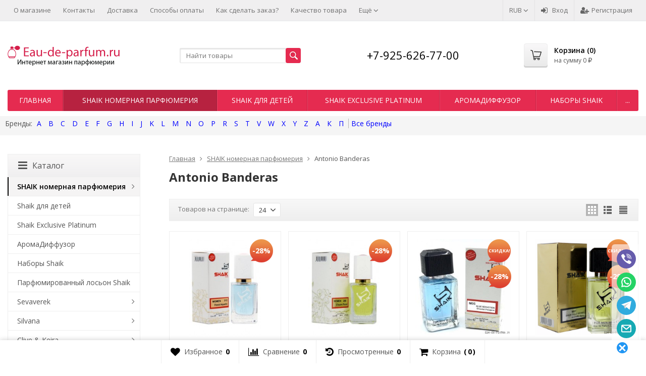

--- FILE ---
content_type: text/html; charset=utf-8
request_url: https://eau-de-parfum.ru/category/antonio-banderas_2/
body_size: 43895
content:
<!DOCTYPE html>


	
	

	

	

	

	
		


	

	




			
																								





<html lang="ru-RU">
<head prefix="og: http://ogp.me/ns# fb: http://ogp.me/ns/fb# product: http://ogp.me/ns/product#">
	<meta http-equiv="Content-Type" content="text/html; charset=utf-8">
	<meta name="viewport" content="width=device-width, initial-scale=1">
	<title>Antonio Banderas купить в интернет-магазине Eau-de-Parfum.ru</title>
	<meta name="Keywords" content="парфюмерия antonio banderas, купить antonio banderas,  скидка на antonio banderas">
	<meta name="Description" content="Огромный выбор парфюмерии Antonio Banderas в магазине Eau-de-Parfum.ru . Antonio Banderas по низким ценам от 850 руб.. Отзывы довольных покупателей о Eau-de-Parfum.ru.">
	<link rel="shortcut icon" href="/favicon.ico">
				<!-- rss -->
							<link rel="alternate" type="application/rss+xml" title="Eau-de-Parfum.ru" href="https://eau-de-parfum.ru/blog/rss/">
			
	<!-- CSS -->
	<link href="/wa-content/font/ruble/arial/fontface.css?v7.5.1.287" rel="stylesheet">
	
	<link href="//maxcdn.bootstrapcdn.com/font-awesome/latest/css/font-awesome.min.css" rel="stylesheet">
	<link href="/wa-data/public/site/themes/supreme/css/bootstrap-custom.css?v1.4.8.2.8" rel="stylesheet">
	<link href="/wa-data/public/site/themes/supreme/css/site.css?v1.4.8.2.8" rel="stylesheet">
	

	<!-- wa CSS -->
	<link href="/wa-apps/shop/plugins/buy1click/assets/frontend.bundle.css?v=1000" rel="stylesheet">
<link href="/wa-apps/shop/plugins/buy1click/css/buy1click.css?v=1000" rel="stylesheet">
<link href="https://eau-de-parfum.ru/buy1click/style/" rel="stylesheet">

	<!-- /wa CSS -->

	<!--[if lt IE 9]>
		<script src="/wa-data/public/site/themes/supreme/js/respond.min.js?v1.4.8.2.8"></script>
		<script src="/wa-data/public/site/themes/supreme/js/html5shiv.min.js?v1.4.8.2.8"></script>
	<![endif]-->

	<script src="/wa-content/js/jquery/jquery-1.11.1.min.js?v1.14.13"></script>
	<script src="/wa-content/js/jquery/jquery-migrate-1.2.1.min.js?v1.14.13"></script>

	<link href="https://fonts.googleapis.com/css?family=Open+Sans:400,600,700&amp;subset=cyrillic" rel="stylesheet">

	
	<script src="/wa-data/public/site/themes/supreme/js/lib.min.js?v1.4.8.2.8"></script>

		
				
			
								
	
	<script>
		var vars = {"site":{"path":{}},"enable_ajax_search":"1","site_max_width":"1300","content_width":"967.50","shop":{"cart_url":"\/cart\/"}};
	</script>

	<script src="/wa-data/public/site/themes/supreme/js/supreme.js?v1.4.8.2.8"></script>

	
			
<link href="/wa-data/public/shop/themes/supreme/css/shop.css?v1.4.8.2.8" rel="stylesheet">



<script>
$(window).load(function() {
	$('.product-list img, .cart img, .side_gallery img, .side_products img, .more-images img').retina();
});
</script>

<script src="/wa-data/public/shop/themes/supreme/js/supreme.shop.js?v1.4.8.2.8"></script>


<script type="text/javascript" src="/wa-data/public/shop/themes/supreme/js/product.js?v1.4.8.2.8"></script>


	
	
				

				<script>
			$(function(){
				$.cookie('products_per_page', 24, {expires: 30, path: '/'});
								location.reload();
							});
		</script>
	
<!-- plugin hook: 'frontend_head' -->



	
	
	<!-- wa headJs -->
	<meta property="og:type" content="article" />
<meta property="og:url" content="https://eau-de-parfum.ru/category/antonio-banderas_2/" />
<meta property="og:title" content="Antonio Banderas купить в интернет-магазине Eau-de-Parfum.ru" />
<meta property="og:description" content="Огромный выбор парфюмерии Antonio Banderas в магазине Eau-de-Parfum.ru . Antonio Banderas по низким ценам от 850 руб.. Отзывы довольных покупателей о Eau-de-Parfum.ru." />
<script type="text/javascript">
(function(i,s,o,g,r,a,m){i['GoogleAnalyticsObject']=r;i[r]=i[r]||function(){
(i[r].q=i[r].q||[]).push(arguments)},i[r].l=1*new Date();a=s.createElement(o),
m=s.getElementsByTagName(o)[0];a.async=1;a.src=g;m.parentNode.insertBefore(a,m)
})(window,document,'script','//www.google-analytics.com/analytics.js','ga');
ga('create', 'UA-151922489-1', 'auto');
ga('send', 'pageview');

</script>
	<!-- / wa headJs -->

	<!-- wa JS -->
	<script src="/wa-apps/shop/plugins/buy1click/assets/frontend.bundle.js?v=1000"></script>
<script src="https://eau-de-parfum.ru/buy1click/config/"></script>
<script src="/wa-apps/shop/plugins/buy1click/js/buy1click.js?v=1000"></script>

	<!-- / wa JS -->

	
						
	
		
	
			<script type="text/javascript">
			var wmCatImages = {"1052":{"banner":"\/wa-data\/public\/shop\/wmimageincatPlugin\/categories\/1052\/banner_20.jpg"},"429615":{"banner":"\/wa-data\/public\/shop\/wmimageincatPlugin\/categories\/429615\/banner_16.jpg"},"1055":{"banner":"\/wa-data\/public\/shop\/wmimageincatPlugin\/categories\/1055\/banner_19.jpg"},"1054":{"banner":"\/wa-data\/public\/shop\/wmimageincatPlugin\/categories\/1054\/banner_21.jpg"},"429706":{"banner":"\/wa-data\/public\/shop\/wmimageincatPlugin\/categories\/429706\/banner_23.jpg"},"778":{"banner":"\/wa-data\/public\/shop\/wmimageincatPlugin\/categories\/778\/banner_24.jpg"},"429733":{"banner":"\/wa-data\/public\/shop\/wmimageincatPlugin\/categories\/429733\/banner_26.jpg"},"429732":{"banner":"\/wa-data\/public\/shop\/wmimageincatPlugin\/categories\/429732\/banner_28.jpg"},"429734":{"banner":"\/wa-data\/public\/shop\/wmimageincatPlugin\/categories\/429734\/banner_29.jpg"},"429731":{"banner":"\/wa-data\/public\/shop\/wmimageincatPlugin\/categories\/429731\/banner_30.jpg"}};

			$(document).ready(function(){
				if(typeof(wmCatImages) != 'undefined'){
					$.each(wmCatImages, function(k,v){
						if(typeof(v.icon) != 'undefined'){
							// Для верхнего меню
							$('.h_menu2 [data-icon-id="'+k+'"]').prepend('<img src="'+v.icon+'" alt="" style="vertical-align:middle; margin-right:3px;">');

							// Для бокового меню
							// $('.side_menu_categories [data-icon-id="'+k+'"]').prepend('<img src="'+v.icon+'" alt="" style="vertical-align:middle; margin-right:3px;">');
						}
					});
				}
			});
		</script>
	
	
	
	
	
			<style>
		.site_max_width .container-fluid {
			max-width: 1330px;
		}

		#homeslider_photos.stacked .item-in{
			width: 967.50px;
		}

		#homeslider_photos.fw .item-in,
		#homeslider_photos.not_fw .item-in {
			width: 1300px;
		}

		.bg_tex .site_wrap,
		.bg_img .site_wrap {
			max-width: 1380px;
		}
		</style>
	
					 <style> /* supreme 1.4.0 */ .btn-primary, .storequickorder-button, #storequickorder .submit-button { background-color: #e52b50; background-image: linear-gradient(to bottom, #e52b50 0%, #e52b50 100%); background-repeat: repeat-x; } .btn-primary:hover, .btn-primary:focus, .storequickorder-button:hover, .storequickorder-button:focus, #storequickorder .submit-button:hover, #storequickorder .submit-button:focus { background-color: #007caa; background-image: linear-gradient(to bottom, #008fc3 0%, #006a90 100%); background-repeat: repeat-x; } .btn-secondary { background-color: #70716f; background-image: linear-gradient(to bottom, #7d7e7c 0%, #636462 100%); background-repeat: repeat-x; color: #fff; } .btn-secondary:hover, .btn-secondary:focus { background-color: #636462; background-image: linear-gradient(to bottom, #70716f 0%, #575756 100%); background-repeat: repeat-x; } .btn-success { background-color: #5cb85c; background-image: linear-gradient(to bottom, #6ec06e 0%, #4cae4c 100%); background-repeat: repeat-x; } .btn-success:hover, .btn-success:focus { background-color: #4cae4c; background-image: linear-gradient(to bottom, #5cb85c 0%, #449d44 100%); background-repeat: repeat-x; } .btn-info { background-color: #5bc0de; background-image: linear-gradient(to bottom, #70c8e2 0%, #46b8da 100%); background-repeat: repeat-x; } .btn-info:hover, .btn-info:focus { background-color: #46b8da; background-image: linear-gradient(to bottom, #5bc0de 0%, #31b0d5 100%); background-repeat: repeat-x; } .btn-warning { background-color: #f0ad4e; background-image: linear-gradient(to bottom, #f2b866 0%, #eea236 100%); background-repeat: repeat-x; } .btn-warning:hover, .btn-warning:focus { background-color: #eea236; background-image: linear-gradient(to bottom, #f0ad4e 0%, #ec971f 100%); background-repeat: repeat-x; } .btn-danger { background-color: #d9534f; background-image: linear-gradient(to bottom, #de6764 0%, #d43f3a 100%); background-repeat: repeat-x; } .btn-danger:hover, .btn-danger:focus { background-color: #d43f3a; background-image: linear-gradient(to bottom, #d9534f 0%, #c9302c 100%); background-repeat: repeat-x; } .btn.disabled, .btn:disabled, .btn[disabled], .storequickorder-button.disabled, .storequickorder-button:disabled, .storequickorder-button[disabled] { background-color: #a2a2a2; background-image: linear-gradient(to bottom, #afafaf 0%, #959595 100%); background-repeat: repeat-x; opacity: 0.4; } .btn-link, .btn-link:hover, .btn-link:focus { color: #000000; } .dropdown-menu > li > a:hover, .dropdown-menu > li > a:focus { background: #f5f5f5; } .dropdown-menu > .active > a, .dropdown-menu > .active > a:hover, .dropdown-menu > .active > a:focus { background-color: #000000; background-image: linear-gradient(to bottom, #000000 0%, #000000 100%); background-repeat: repeat-x; } .alert-success { background-color: #dff0d8; background-image: linear-gradient(to bottom, #eef7ea 0%, #d0e9c6 100%); background-repeat: repeat-x; border-color: #b2dba1; } .alert-info { background-color: #d9edf7; background-image: linear-gradient(to bottom, #eef7fb 0%, #c4e3f3 100%); background-repeat: repeat-x; border-color: #9acfea; } .alert-warning { background-color: #fcf8e3; background-image: linear-gradient(to bottom, #fefefa 0%, #faf2cc 100%); background-repeat: repeat-x; border-color: #f5e79e; } .alert-danger { background-color: #f2dede; background-image: linear-gradient(to bottom, #f9f0f0 0%, #ebcccc 100%); background-repeat: repeat-x; border-color: #dca7a7; } .progress { background-color: #f5f5f5; background-image: linear-gradient(to bottom, white 0%, #e8e8e8 100%); background-repeat: repeat-x; } .progress-bar { background-color: #000000; background-image: linear-gradient(to bottom, #000000 0%, #000000 100%); background-repeat: repeat-x; } .progress-bar-success { background-color: #5cb85c; background-image: linear-gradient(to bottom, #6ec06e 0%, #4cae4c 100%); background-repeat: repeat-x; } .progress-bar-info { background-color: #5bc0de; background-image: linear-gradient(to bottom, #70c8e2 0%, #46b8da 100%); background-repeat: repeat-x; } .progress-bar-warning { background-color: #f0ad4e; background-image: linear-gradient(to bottom, #f2b866 0%, #eea236 100%); background-repeat: repeat-x; } .progress-bar-danger { background-color: #d9534f; background-image: linear-gradient(to bottom, #de6764 0%, #d43f3a 100%); background-repeat: repeat-x; } .progress-bar-striped { background-image: linear-gradient(45deg, rgba(255, 255, 255, 0.15) 25%, transparent 25%, transparent 50%, rgba(255, 255, 255, 0.15) 50%, rgba(255, 255, 255, 0.15) 75%, transparent 75%, transparent); } .list-group-item.active, .list-group-item.active:hover, .list-group-item.active:focus { background-color: #000000; background-image: linear-gradient(to bottom, #000000 0%, #000000 100%); background-repeat: repeat-x; border-color: #000000; } .panel-default > .panel-heading { background-color: #f5f5f5; background-image: linear-gradient(to bottom, white 0%, #e8e8e8 100%); background-repeat: repeat-x; } .panel-success > .panel-heading { background-color: #dff0d8; background-image: linear-gradient(to bottom, #eef7ea 0%, #d0e9c6 100%); background-repeat: repeat-x; } .panel-info > .panel-heading { background-color: #d9edf7; background-image: linear-gradient(to bottom, #eef7fb 0%, #c4e3f3 100%); background-repeat: repeat-x; } .panel-warning > .panel-heading { background-color: #fcf8e3; background-image: linear-gradient(to bottom, #fefefa 0%, #faf2cc 100%); background-repeat: repeat-x; } .panel-danger > .panel-heading { background-color: #f2dede; background-image: linear-gradient(to bottom, #f9f0f0 0%, #ebcccc 100%); background-repeat: repeat-x; } .panel-primary { border-color: #000000; } .panel-primary > .panel-heading { background-color: #000000; background-image: linear-gradient(to bottom, #000000 0%, #000000 100%); background-repeat: repeat-x; border-color: #000000; } .well { background-color: #f5f5f5; background-image: linear-gradient(to bottom, white 0%, #e8e8e8 100%); background-repeat: repeat-x; } .pagination li a, .pagination li span { color: #000000; } .pagination > .active > a, .pagination > .active > a:hover, .pagination > .active > a:focus, .pagination > .active > span, .pagination > .active > span:hover, .pagination > .active > span:focus, .pagination > .selected > a, .pagination > .selected > a:hover, .pagination > .selected > a:focus, .pagination > .selected > span, .pagination > .selected > span:hover, .pagination > .selected > span:focus { background-color: #000000; border-color: #000000; } .nav-pills > li.active > a, .nav-pills > li.active > a:hover, .nav-pills > li.active > a:focus { background: #000000; } .footer1 .title, .f_madein a, .bottom_text .page-header * { color: #000000 !important; } .h_contacts .phone, .h_cart .in .cart_summary, .side_news a:hover, #fixed_toolbar ul li a .count, .side_products .item:hover .name, .side_brands a:hover { color: #000000 !important; } .fa { color: #000000; } a { color: #000000; } a:hover, a:focus { color: #000000; } .cb .slider .slick-dots li.slick-active button:after { background: #000000; } @media all and (min-width: 768px) { .menu_collapsible li > .link > a:hover, .sub_all_levels li > .link > a:hover { color: #000000 !important; } .side_menu_wrap .menu_dropdown > li:hover > .link > a, .sub_dropdown.sub_one_level li:hover > .link > a { color: #000000 !important; } } @media all and (min-width: 768px) { .menubar .menu > li > .submenu .col > ul > li a:hover { color: #000000 !important; } } .h_menu1 .menu > li.active > .link a { color: #000000; } .h_menu2.menu_color { background-color: #e52b50; background-image: linear-gradient(to bottom, #e52b50 0%, #e52b50 100%); background-repeat: repeat-x; } .h_menu2.menu_color .menu_header { background-color: #e52b50; background-image: linear-gradient(to bottom, #e52b50 0%, #e52b50 100%); background-repeat: repeat-x; } .h_menu2.menu_dark { background-color: #5b5b5b; background-image: linear-gradient(to bottom, #686868 0%, #4e4e4e 100%); background-repeat: repeat-x; } .h_menu2.menu_dark .menu_header { background-color: #5b5b5b; background-image: linear-gradient(to bottom, #686868 0%, #4e4e4e 100%); background-repeat: repeat-x; } #topnav .menu > li > a:hover { color: #000000; } #fixed_toolbar ul li a:after { background: #000000; } #fixed_toolbar ul li.added a { background: #000000; } .side_menu_wrap .menu_dropdown > li:hover > .link > a { color: #000000; } .side_menu_wrap .menu_dropdown > li.active > .link > a:before { background: #000000; } .side_tags a:hover { color: #000000; } .home_services .item_icon svg { fill: #000000; } .product_page .add2cart .price { color: #000000; } .product_page .more-images .image.selected a { border-color: #000000; } .product_page .inline-select a.selected { border-color: #000000; box-shadow: 0 0 0 1px #000000; } </style> 
	
	
		</head>
<body class=" theme-red1 theme_not_flat site_max_width " >


<div class="remodal-bg">
<div class="site_wrap">

	<div id="topnav" class="has_site_menu">
	<div class="container-fluid">
		<nav class="topnav-in">
							<div class="auth_menu">
					<ul class="menu">

						

																				<li class="currency-toggle">
								<a href="#" data-toggle="dropdown" aria-expanded="true">
									
									RUB <i class="fa fa-angle-down"></i>
								</a>
								<ul class="dropdown-menu" role="menu">
																		<li class="active">
										<a data-value="RUB">RUB</a>
									</li>
																		<li >
										<a data-value="USD">USD</a>
									</li>
																		<li >
										<a data-value="EUR">EUR</a>
									</li>
																	</ul>
							</li>
						
																				<li class="h_login"><a href="/login/" rel="nofollow"><i class="fa fa-sign-in"></i>Вход</a></li>
							<li class="h_reg"><a href="/signup/" rel="nofollow"><i class="fa fa-user-plus"></i>Регистрация</a></li>
																		</ul>
				</div>
			
							<div class="site_menu">
					<ul class="menu hidden-xs">
						
																																																																																																																																																																																														
																																																										<li ><a href="/shop/auxpage_1000/">О магазине</a></li>
																																																																			<li ><a href="/shop/auxpage_4000/">Контакты</a></li>
																																																																			<li ><a href="/shop/auxpage_3000/">Доставка</a></li>
																																																																			<li ><a href="/shop/auxpage_400/">Способы оплаты</a></li>
																																																																			<li ><a href="/shop/auxpage_2000/">Как сделать заказ?</a></li>
																																																																			<li ><a href="/shop/auxpage_6000/">Качество товара</a></li>
																																																																			<li ><a href="/shop/auxpage_7000/">Условия продажи и возврата</a></li>
																																																																			<li ><a href="/feedback/">Напишите нам</a></li>
																																																																			<li ><a href="/reports/">Отзывы</a></li>
																														
						

						<li class="menu-more hassub hidden">
							<a href="#">Ещё <i class="fa fa-angle-down"></i></a>
							<ul class="submenu dropdown-menu"></ul>
						</li>
					</ul>
				</div>
			
							<div class="h_search visible-sm-block visible-xs-block">
					<!-- product search -->
					<form method="get" action="/search/" class="search">
						<input class="search-field" autocomplete="off" type="search" name="query"  placeholder="Найти товары">
						<button class="btn btn-primary" type="submit"><i></i></button>
					</form>
				</div>
					</nav>
		<div class="clear-both"></div>
	</div>
</div>
<!-- / #topnav -->

	<header id="header" class="container-fluid">
	<div class="row">
		<div class="col col-md-3 col-xs-6 h_logo">
			<a href="/">
									<img src="/wa-data/public/site/themes/supreme/img/logo.png?v1560019292" alt="Eau-de-Parfum.ru">
							</a>
		</div>

					<div class="col col-md-3 col-xs-6 h_search hidden-xs hidden-sm">
				<form method="get" action="/search/" class="search">
					<input class="search-field" id="search" autocomplete="off" type="search" name="query"  placeholder="Найти товары">
					<button class="btn btn-primary" type="submit"><i></i></button>
				</form>
			</div>

							<div class="col col-md-3 col-xs-6 h_contacts">
					<div class="in">
													<div class="phone">+7-925-626-77-00</div>
						
											</div>
				</div>
			
			<div class="col col-md-3 col-sm-6 h_cart hidden-xs hidden-sm">
				<div class="in">
															<a href="/cart/" id="cart" class=" empty" rel="nofollow">
						<i class="icon"></i>
						<div class="cart_summary">
							Корзина (<span class="cart_count cart-count">0</span>)
						</div>
						<div class="cart_total_wrap">на сумму <span class="cart_total cart-total">0 <span class="ruble">₽</span></span></div>
					</a>
				</div>
			</div>
			</div>
</header>

	<div class="container-fluid menubars">
						
	
	
		<div class="menubar h_menu1 visible-xs-block">
		<div class="menu_header clearfix">
			<span class="menu_toggle"><i class="fa fa-bars"></i>Меню</span>
		</div>
		<div class="menu_wrapper">
			
	
				
			
																																																																								<ul class="menu menu_dropdown">
				
																				
																	
						
						
						
												
													<li class=""><div class="link"><a data-icon-id="1" href="/shop/auxpage_1000/">О магазине</a></div></li>
															
																				
																	
						
						
						
												
													<li class=""><div class="link"><a data-icon-id="5" href="/shop/auxpage_4000/">Контакты</a></div></li>
															
																				
																	
						
						
						
												
													<li class=""><div class="link"><a data-icon-id="9" href="/shop/auxpage_3000/">Доставка</a></div></li>
															
																				
																	
						
						
						
												
													<li class=""><div class="link"><a data-icon-id="2" href="/shop/auxpage_400/">Способы оплаты</a></div></li>
															
																				
																	
						
						
						
												
													<li class=""><div class="link"><a data-icon-id="3" href="/shop/auxpage_2000/">Как сделать заказ?</a></div></li>
															
																				
																	
						
						
						
												
													<li class=""><div class="link"><a data-icon-id="4" href="/shop/auxpage_6000/">Качество товара</a></div></li>
															
																				
																	
						
						
						
												
													<li class=""><div class="link"><a data-icon-id="6" href="/shop/auxpage_7000/">Условия продажи и возврата</a></div></li>
															
																				
																	
						
						
						
												
													<li class=""><div class="link"><a data-icon-id="8" href="/feedback/">Напишите нам</a></div></li>
															
																				
																	
						
						
						
												
													<li class=""><div class="link"><a data-icon-id="10" href="/reports/">Отзывы</a></div></li>
															
				
							</ul>
			
		</div>
	</div>
	
					
										<div class="menubar h_menu2 menu_color">
			<div class="menu_header visible-xs-block clearfix">
				<span class="menu_toggle"><i class="fa fa-bars"></i>Каталог</span>
			</div>

			
			
			<div class="menu_wrapper hidden-xs clearfix">
				
	
				
			
																																																																																																																																																																																												<ul class="menu menu_dropdown">
				
																				
																	
						
																			
						
												
													<li class=" hidden-xs"><div class="link"><a data-icon-id="home" href="/">Главная</a></div></li>
															
																				
																														
						
						
						
												
													<li class="active"><div class="link"><a data-icon-id="1052" href="/category/1052/">SHAIK номерная парфюмерия</a></div></li>
															
																				
																	
						
						
						
												
													<li class=""><div class="link"><a data-icon-id="429645" href="/category/shaik-dlya-detey/">Shaik для детей</a></div></li>
															
																				
																	
						
						
						
												
													<li class=""><div class="link"><a data-icon-id="429699" href="/category/shaik-exclusive-platinum/">Shaik  Exclusive Platinum</a></div></li>
															
																				
																	
						
						
						
												
													<li class=""><div class="link"><a data-icon-id="1187" href="/category/diffuzor/">АромаДиффузор</a></div></li>
															
																				
																	
						
						
						
												
													<li class=""><div class="link"><a data-icon-id="429659" href="/category/podarochnye-nabory-shaik/">Наборы Shaik</a></div></li>
															
																				
																	
						
						
						
												
													<li class=""><div class="link"><a data-icon-id="429826" href="/category/parfyumirovannyy-loson-shaik/">Парфюмированный лосьон Shaik</a></div></li>
															
																				
																	
						
						
						
												
													<li class=""><div class="link"><a data-icon-id="429735" href="/category/sevaverek/">Sevaverek</a></div></li>
															
																				
																	
						
						
						
												
													<li class=""><div class="link"><a data-icon-id="429731" href="/category/silvana/">Silvana</a></div></li>
															
																				
																	
						
						
						
												
													<li class=""><div class="link"><a data-icon-id="429615" href="/category/clivekeira-nomernaya-parfyumeriya/">Clive &amp; Keira</a></div></li>
															
																				
																	
						
						
						
												
													<li class=""><div class="link"><a data-icon-id="429760" href="/category/avtoparfyum-shaik/">Автопарфюм Shaik</a></div></li>
															
																				
																	
						
						
						
												
													<li class=""><div class="link"><a data-icon-id="429833" href="/category/originalnaya-parfyumeriya/">Оригинальная парфюмерия</a></div></li>
															
																				
																	
						
						
						
												
													<li class=""><div class="link"><a data-icon-id="1036" href="/category/1036/">Тестеры</a></div></li>
															
																				
																	
						
						
						
												
													<li class=""><div class="link"><a data-icon-id="1009" href="/category/1009/">Арабская парфюмерия</a></div></li>
															
																				
																	
						
						
						
												
													<li class=""><div class="link"><a data-icon-id="776" href="/category/776/">Женская Парфюмерия</a></div></li>
															
																				
																	
						
						
						
												
													<li class=""><div class="link"><a data-icon-id="867" href="/category/867/">Мужская Парфюмерия</a></div></li>
															
																				
																	
						
						
						
												
													<li class=""><div class="link"><a data-icon-id="918" href="/category/918/">Косметика для лица</a></div></li>
															
																				
																	
						
						
						
												
													<li class=""><div class="link"><a data-icon-id="932" href="/category/932/">Мини парфюм</a></div></li>
															
																				
																	
						
						
						
												
													<li class=""><div class="link"><a data-icon-id="940" href="/category/940/">Дезодоранты</a></div></li>
															
																				
																	
						
						
						
												
													<li class=""><div class="link"><a data-icon-id="939" href="/category/939/">Подарочные наборы</a></div></li>
															
																				
																	
						
						
						
												
													<li class=""><div class="link"><a data-icon-id="429596" href="/category/patchi/">Патчи</a></div></li>
															
																				
																	
						
						
						
												
													<li class=""><div class="link"><a data-icon-id="1062" href="/category/90874356/">Распродажа парфюмерии</a></div></li>
															
																				
																	
						
						
						
												
													<li class=""><div class="link"><a data-icon-id="1063" href="/category/v-odnom-stile/">Парные ароматы духов</a></div></li>
															
				
									<li class="menu-more hassub hidden">
						<div class="link"><a href="#">...</a></div>
							<div class="submenu sub_dropdown sub_one_level">
							<ul class="level2"></ul>
						</div>
					</li>
							</ul>
			
			</div>
			<div class="menu_wrapper hidden-sm hidden-md hidden-lg clearfix">
				
	
				
			
																																																																																																																																																																												<ul class="menu menu_dropdown">
				
																				
																														
						
						
						
												
													<li class="active"><div class="link"><a data-icon-id="1052" href="/category/1052/">SHAIK номерная парфюмерия</a></div></li>
															
																				
																	
						
						
						
												
													<li class=""><div class="link"><a data-icon-id="429645" href="/category/shaik-dlya-detey/">Shaik для детей</a></div></li>
															
																				
																	
						
						
						
												
													<li class=""><div class="link"><a data-icon-id="429699" href="/category/shaik-exclusive-platinum/">Shaik  Exclusive Platinum</a></div></li>
															
																				
																	
						
						
						
												
													<li class=""><div class="link"><a data-icon-id="1187" href="/category/diffuzor/">АромаДиффузор</a></div></li>
															
																				
																	
						
						
						
												
													<li class=""><div class="link"><a data-icon-id="429659" href="/category/podarochnye-nabory-shaik/">Наборы Shaik</a></div></li>
															
																				
																	
						
						
						
												
													<li class=""><div class="link"><a data-icon-id="429826" href="/category/parfyumirovannyy-loson-shaik/">Парфюмированный лосьон Shaik</a></div></li>
															
																				
																	
						
						
						
												
													<li class=""><div class="link"><a data-icon-id="429735" href="/category/sevaverek/">Sevaverek</a></div></li>
															
																				
																	
						
						
						
												
													<li class=""><div class="link"><a data-icon-id="429731" href="/category/silvana/">Silvana</a></div></li>
															
																				
																	
						
						
						
												
													<li class=""><div class="link"><a data-icon-id="429615" href="/category/clivekeira-nomernaya-parfyumeriya/">Clive &amp; Keira</a></div></li>
															
																				
																	
						
						
						
												
													<li class=""><div class="link"><a data-icon-id="429760" href="/category/avtoparfyum-shaik/">Автопарфюм Shaik</a></div></li>
															
																				
																	
						
						
						
												
													<li class=""><div class="link"><a data-icon-id="429833" href="/category/originalnaya-parfyumeriya/">Оригинальная парфюмерия</a></div></li>
															
																				
																	
						
						
						
												
													<li class=""><div class="link"><a data-icon-id="1036" href="/category/1036/">Тестеры</a></div></li>
															
																				
																	
						
						
						
												
													<li class=""><div class="link"><a data-icon-id="1009" href="/category/1009/">Арабская парфюмерия</a></div></li>
															
																				
																	
						
						
						
												
													<li class=""><div class="link"><a data-icon-id="776" href="/category/776/">Женская Парфюмерия</a></div></li>
															
																				
																	
						
						
						
												
													<li class=""><div class="link"><a data-icon-id="867" href="/category/867/">Мужская Парфюмерия</a></div></li>
															
																				
																	
						
						
						
												
													<li class=""><div class="link"><a data-icon-id="918" href="/category/918/">Косметика для лица</a></div></li>
															
																				
																	
						
						
						
												
													<li class=""><div class="link"><a data-icon-id="932" href="/category/932/">Мини парфюм</a></div></li>
															
																				
																	
						
						
						
												
													<li class=""><div class="link"><a data-icon-id="940" href="/category/940/">Дезодоранты</a></div></li>
															
																				
																	
						
						
						
												
													<li class=""><div class="link"><a data-icon-id="939" href="/category/939/">Подарочные наборы</a></div></li>
															
																				
																	
						
						
						
												
													<li class=""><div class="link"><a data-icon-id="429596" href="/category/patchi/">Патчи</a></div></li>
															
																				
																	
						
						
						
												
													<li class=""><div class="link"><a data-icon-id="1062" href="/category/90874356/">Распродажа парфюмерии</a></div></li>
															
																				
																	
						
						
						
												
													<li class=""><div class="link"><a data-icon-id="1063" href="/category/v-odnom-stile/">Парные ароматы духов</a></div></li>
															
				
									<li class="menu-more hassub hidden">
						<div class="link"><a href="#">...</a></div>
							<div class="submenu sub_dropdown sub_one_level">
							<ul class="level2"></ul>
						</div>
					</li>
							</ul>
			
			</div>

		</div>
	</div>

<style type='text/css'>
#wm-alphacat-plugin-menu{
    position: relative;
    z-index: 100;
    padding:5px 10px;
    background:#f5f5f5;
    margin:10px 0;
 }
/*контейнер для пунктов навигации*/   
#wm-alphacat-plugin-list{
    padding: 0;
    margin:0;
    list-style: none;
}
 /*пункты навигации*/  
#wm-alphacat-plugin-list>li{
    display: inline-block;
}
/*пенрвй пункт в списке - название блока "бренды"*/
#wm-alphacat-plugin-list>li:first-child{
}
/*контейнер для названия "бренды"*/
#wm-alphacat-plugin-list>li>span.wm-alphacat-title{
    line-height:20px;
}
#wm-alphacat-plugin-list>li>span.wm-alphacat-title:after{
    content:'Бренды:';
    display:inline-block;
}
 /*активный/выбранный пункт*/  
 #wm-alphacat-plugin-list>li.selected>a{
    color: #8B00FF;
}
 /*ссылки в пунктах навигации*/  
#wm-alphacat-plugin-list>li>a{
    text-decoration: none;
    padding: 0 5px;
    margin-top: 5px;
    line-height:20px;
}
/*ссылки в пунктах навигации при наведении указателя мыши */  
#wm-alphacat-plugin-list>li>a:hover{
}
/*все ссылки в меню навигации*/
#wm-alphacat-plugin-list li a{
    color:#0000ff;
}
/*все ссылки в меню навигации при наведении*/
#wm-alphacat-plugin-list li:hover>a{
    color:#ff0000;
}
/*пункт "все бренды"*/
#wm-alphacat-plugin-list>li.wm-alphacat-show_all{

}
/*ссылка пункта "все бренды"*/   
#wm-alphacat-plugin-list>li.wm-alphacat-show_all>a{
    border-left: 1px solid #b7b7b7;
    white-space:  nowrap;
}
#wm-alphacat-plugin-list>li.wm-alphacat-show_all>a span:after{
    content:"Все бренды";
    display:inline;
}
/*выпадающй блок навигации*/
#wm-alphacat-plugin-list ul{
    position: absolute;
    padding: 12px 10px;
    margin: 0 0 0 -2px;
    background: #f5f5f5;
    border:none;
    box-shadow: 0px 5px 5px #777;
    list-style: none;
    display: none;
    text-align:left;
    width:170px;
}

/*пунты в выпадающем блоке*/
#wm-alphacat-plugin-list ul li{
    display:block;
    padding:3px 0;
}

 /*Ссылки в выпадающем блоке навигации*/
#wm-alphacat-plugin-list ul li a{
    line-height:1.2;
    text-decoration:none;
}

 #wm-alphacat-plugin-list ul li a:hover{
    border-bottom:1px dashed #aaa;
}
/*пункт "показать все" в выпадающем блоке*/
#wm-alphacat-plugin-list ul li.show_all{
    padding:5px 0 0;
    margin-top:5px;
    text-align:right;
    border-top:1px solid #aaa;
}
/*ссылка "показать все" в выпадающем блоке */
#wm-alphacat-plugin-list ul li.show_all a{
    color:#777;
}

#wm-alphacat-plugin-list ul li.show_all a:hover{
    color:#ff0000;
}
/*==== страница брендов ====*/
/*таблица брендов*/
.wm-alphacat-brands-table{
    width: 100%;
 }
/*все ячейки таблицы*/ 
.wm-alphacat-brands-table td{
    vertical-align: top;
 }
 /*ячейка с буквой брендов*/
.wm-alphacat-brands-table td.wm-alphacat-brands-key{
    font-size:30px;
    font-weight: bold;
    width: 1%;
    min-width: 50px;
    color: #777777;
    vertical-align: baseline;
    line-height: 120%;
    white-space: nowrap;
 }
 /*ячейка с названиями брендов*/
.wm-alphacat-brands-table td.wm-alphacat-brands-value{
    line-height: 130%;
    padding: 1em 0 2em;
    border-top: 1px solid #d4d4d4;
 }
 /*столбец названий брендов*/
.wm-alphacat-brands-value ul{
    width: 25%;
    float: left;
    padding: 0;
    margin: 0;
    list-style: none;
 }
 /*отдельное название бренда(ссылка)*/
.wm-alphacat-brands-value ul li a{
    padding: 1px 0 1px 20px;
    display: block;
    line-height: 120%;
}
  /*отдельное название бренда(ссылка) при наведении указателя мыши*/
.wm-alphacat-brands-value ul li a:hover{
}
</style>

<div id="wm-alphacat-plugin-menu">
    <ul id="wm-alphacat-plugin-list">
        <li><span class="wm-alphacat-title"></span></li>

        <!--
            $sort - определяет вид сортировки, может иметь одно из двух значений:
             'category' - сортировка по категории
             'brands' - сортировка по брендам
        -->
                <!--
            $menu  - массив брендов. Ключами являются первые буквы от названия
            брендов, значения - список с наименованием и ссылкой на страницу данного бренда.
        -->
                            <li >
                    <a href="/alphacat_brands_list/A/">A</a>

                    <ul>
                                                                                <li ><a href="/brand/Agent+Provocateur/">Agent Provocateur</a></li>
                                                                                <li ><a href="/brand/Aj+Arabia/">Aj Arabia</a></li>
                                                                                <li ><a href="/brand/Alexandre+J/">Alexandre J</a></li>
                                                                                <li ><a href="/brand/Amouage/">Amouage</a></li>
                                                                                <li ><a href="/brand/Angel+Schlesser/">Angel Schlesser</a></li>
                                                                                <li ><a href="/brand/Anna+Sui/">Anna Sui</a></li>
                                                                                <li ><a href="/brand/Antonio+Banderas/">Antonio Banderas</a></li>
                                                                                <li ><a href="/brand/Aramis/">Aramis</a></li>
                                                                                <li ><a href="/brand/Armand+Basi/">Armand Basi</a></li>
                                                                                <li ><a href="/brand/Atelier+Cologne/">Atelier Cologne</a></li>
                                                                                <li ><a href="/brand/Atkinsons/">Atkinsons</a></li>
                                                                                <li ><a href="/brand/Attar+Collection/">Attar Collection</a></li>
                                                                                    <li class="show_all"><a href="/alphacat_brands_list/A/">Показать всё</a></li>
                                                        <li style="display: none;"><a href="/brand/Azzaro/">Azzaro</a></li>
                                            </ul>
                </li>
                            <li >
                    <a href="/alphacat_brands_list/B/">B</a>

                    <ul>
                                                                                <li ><a href="/brand/Badgley+Mischka/">Badgley Mischka</a></li>
                                                                                <li ><a href="/brand/Baldessarini/">Baldessarini</a></li>
                                                                                <li ><a href="/brand/Baldinini/">Baldinini</a></li>
                                                                                <li ><a href="/brand/Benefit/">Benefit</a></li>
                                                                                <li ><a href="/brand/Bentley/">Bentley</a></li>
                                                                                <li ><a href="/brand/Beyonce/">Beyonce</a></li>
                                                                                <li ><a href="/brand/Bioaqua/">Bioaqua</a></li>
                                                                                <li ><a href="/brand/Blumarine/">Blumarine</a></li>
                                                                                <li ><a href="/brand/Boucheron/">Boucheron</a></li>
                                                                                <li ><a href="/brand/Bourjois/">Bourjois</a></li>
                                                                                <li ><a href="/brand/Britney+Spears/">Britney Spears</a></li>
                                                                                <li ><a href="/brand/Bruno+Banani/">Bruno Banani</a></li>
                                                                                    <li class="show_all"><a href="/alphacat_brands_list/B/">Показать всё</a></li>
                                                        <li style="display: none;"><a href="/brand/Burberry/">Burberry</a></li>
                                                                                <li style="display: none;"><a href="/brand/Bvlgari/">Bvlgari</a></li>
                                                                                <li style="display: none;"><a href="/brand/Byredo/">Byredo</a></li>
                                            </ul>
                </li>
                            <li >
                    <a href="/alphacat_brands_list/C/">C</a>

                    <ul>
                                                                                <li ><a href="/brand/Cacharel/">Cacharel</a></li>
                                                                                <li ><a href="/brand/Cahnsai/">Cahnsai</a></li>
                                                                                <li ><a href="/brand/CALDION/">CALDION</a></li>
                                                                                <li ><a href="/brand/Calvin+Klein/">Calvin Klein</a></li>
                                                                                <li ><a href="/brand/Carbine/">Carbine</a></li>
                                                                                <li ><a href="/brand/Carner+Barcelona/">Carner Barcelona</a></li>
                                                                                <li ><a href="/brand/Carolina+Herrera/">Carolina Herrera</a></li>
                                                                                <li ><a href="/brand/Cartier/">Cartier</a></li>
                                                                                <li ><a href="/brand/Celine+Dion/">Celine Dion</a></li>
                                                                                <li ><a href="/brand/Cerruti/">Cerruti</a></li>
                                                                                <li ><a href="/brand/Chanel/">Chanel</a></li>
                                                                                <li ><a href="/brand/Chloe/">Chloe</a></li>
                                                                                    <li class="show_all"><a href="/alphacat_brands_list/C/">Показать всё</a></li>
                                                        <li style="display: none;"><a href="/brand/Chopard/">Chopard</a></li>
                                                                                <li style="display: none;"><a href="/brand/Christian+Dior/">Christian Dior</a></li>
                                                                                <li style="display: none;"><a href="/brand/Christian+Lacroix/">Christian Lacroix</a></li>
                                                                                <li style="display: none;"><a href="/brand/Christian+Louboutin/">Christian Louboutin</a></li>
                                                                                <li style="display: none;"><a href="/brand/Christina+Aguilera/">Christina Aguilera</a></li>
                                                                                <li style="display: none;"><a href="/brand/Clive+Christian/">Clive Christian</a></li>
                                                                                <li style="display: none;"><a href="/brand/Clive%26Keira/">Clive&Keira</a></li>
                                                                                <li style="display: none;"><a href="/brand/Creation+Lamis/">Creation Lamis</a></li>
                                                                                <li style="display: none;"><a href="/brand/Creed/">Creed</a></li>
                                            </ul>
                </li>
                            <li >
                    <a href="/alphacat_brands_list/D/">D</a>

                    <ul>
                                                                                <li ><a href="/brand/David+Yurman/">David Yurman</a></li>
                                                                                <li ><a href="/brand/Davidoff/">Davidoff</a></li>
                                                                                <li ><a href="/brand/Diesel/">Diesel</a></li>
                                                                                <li ><a href="/brand/Diptyque/">Diptyque</a></li>
                                                                                <li ><a href="/brand/Dolce%26Gabbana/">Dolce&Gabbana</a></li>
                                                                                <li ><a href="/brand/Donna+Karan+%28DKNY%29/">Donna Karan (DKNY)</a></li>
                                                                                <li ><a href="/brand/Dsquared2/">Dsquared2</a></li>
                                                                                <li ><a href="/brand/Dunhill/">Dunhill</a></li>
                                            </ul>
                </li>
                            <li >
                    <a href="/alphacat_brands_list/E/">E</a>

                    <ul>
                                                                                <li ><a href="/brand/Eisenberg/">Eisenberg</a></li>
                                                                                <li ><a href="/brand/Elie+Saab/">Elie Saab</a></li>
                                                                                <li ><a href="/brand/Elizabeth+Arden/">Elizabeth Arden</a></li>
                                                                                <li ><a href="/brand/Emilio+Pucci/">Emilio Pucci</a></li>
                                                                                <li ><a href="/brand/Enough/">Enough</a></li>
                                                                                <li ><a href="/brand/Eon+Productions/">Eon Productions</a></li>
                                                                                <li ><a href="/brand/Ermenegildo+Zegna/">Ermenegildo Zegna</a></li>
                                                                                <li ><a href="/brand/Eruyn/">Eruyn</a></li>
                                                                                <li ><a href="/brand/Esc+Mol/">Esc Mol</a></li>
                                                                                <li ><a href="/brand/Escada/">Escada</a></li>
                                                                                <li ><a href="/brand/Ex+Nihilo/">Ex Nihilo</a></li>
                                            </ul>
                </li>
                            <li >
                    <a href="/alphacat_brands_list/F/">F</a>

                    <ul>
                                                                                <li ><a href="/brand/FarmStay/">FarmStay</a></li>
                                                                                <li ><a href="/brand/FAYANKOU/">FAYANKOU</a></li>
                                                                                <li ><a href="/brand/Fendi/">Fendi</a></li>
                                                                                <li ><a href="/brand/Ferrari/">Ferrari</a></li>
                                                                                <li ><a href="/brand/Franck+Boclet/">Franck Boclet</a></li>
                                                                                <li ><a href="/brand/Franck+Oliver/">Franck Oliver</a></li>
                                                                                <li ><a href="/brand/Frapin/">Frapin</a></li>
                                            </ul>
                </li>
                            <li >
                    <a href="/alphacat_brands_list/G/">G</a>

                    <ul>
                                                                                <li ><a href="/brand/Ghost/">Ghost</a></li>
                                                                                <li ><a href="/brand/Gian+Marco+Venturi/">Gian Marco Venturi</a></li>
                                                                                <li ><a href="/brand/Gianfranco+Ferre/">Gianfranco Ferre</a></li>
                                                                                <li ><a href="/brand/Giorgio+Armani/">Giorgio Armani</a></li>
                                                                                <li ><a href="/brand/Givenchy/">Givenchy</a></li>
                                                                                <li ><a href="/brand/Gritti/">Gritti</a></li>
                                                                                <li ><a href="/brand/Gucci/">Gucci</a></li>
                                                                                <li ><a href="/brand/Guerlain/">Guerlain</a></li>
                                                                                <li ><a href="/brand/Guess/">Guess</a></li>
                                                                                <li ><a href="/brand/Guy+Laroche/">Guy Laroche</a></li>
                                            </ul>
                </li>
                            <li >
                    <a href="/alphacat_brands_list/H/">H</a>

                    <ul>
                                                                                <li ><a href="/brand/Helena+Rubinstein/">Helena Rubinstein</a></li>
                                                                                <li ><a href="/brand/Hermes/">Hermes</a></li>
                                                                                <li ><a href="/brand/Herve+Gambs/">Herve Gambs</a></li>
                                                                                <li ><a href="/brand/HFC+Haute+Fragrance+Company/">HFC Haute Fragrance Company</a></li>
                                                                                <li ><a href="/brand/Hugo+Boss/">Hugo Boss</a></li>
                                            </ul>
                </li>
                            <li >
                    <a href="/alphacat_brands_list/I/">I</a>

                    <ul>
                                                                                <li ><a href="/brand/Images/">Images</a></li>
                                                                                <li ><a href="/brand/Initio+Parfums+Prives/">Initio Parfums Prives</a></li>
                                                                                <li ><a href="/brand/Issey+Miyake/">Issey Miyake</a></li>
                                            </ul>
                </li>
                            <li >
                    <a href="/alphacat_brands_list/J/">J</a>

                    <ul>
                                                                                <li ><a href="/brand/Jacques+Bogart/">Jacques Bogart</a></li>
                                                                                <li ><a href="/brand/Jean+Paul+Gaultier/">Jean Paul Gaultier</a></li>
                                                                                <li ><a href="/brand/Jennifer+Lopez/">Jennifer Lopez</a></li>
                                                                                <li ><a href="/brand/Jil+Sander/">Jil Sander</a></li>
                                                                                <li ><a href="/brand/Jimmy+Choo/">Jimmy Choo</a></li>
                                                                                <li ><a href="/brand/JM/">JM</a></li>
                                                                                <li ><a href="/brand/John+Galliano/">John Galliano</a></li>
                                                                                <li ><a href="/brand/John+Richmond/">John Richmond</a></li>
                                                                                <li ><a href="/brand/Jomtam/">Jomtam</a></li>
                                                                                <li ><a href="/brand/Joop%21/">Joop!</a></li>
                                                                                <li ><a href="/brand/Juicy+Couture/">Juicy Couture</a></li>
                                                                                <li ><a href="/brand/Juliette+Has+A+Gun/">Juliette Has A Gun</a></li>
                                            </ul>
                </li>
                            <li >
                    <a href="/alphacat_brands_list/K/">K</a>

                    <ul>
                                                                                <li ><a href="/brand/Kajal/">Kajal</a></li>
                                                                                <li ><a href="/brand/Karl+Antony/">Karl Antony</a></li>
                                                                                <li ><a href="/brand/Kenzo/">Kenzo</a></li>
                                                                                <li ><a href="/brand/Kiss+Beauty/">Kiss Beauty</a></li>
                                                                                <li ><a href="/brand/Kylie+Jenner/">Kylie Jenner</a></li>
                                            </ul>
                </li>
                            <li >
                    <a href="/alphacat_brands_list/L/">L</a>

                    <ul>
                                                                                <li ><a href="/brand/L%27Oreal/">L'Oreal</a></li>
                                                                                <li ><a href="/brand/Lacoste/">Lacoste</a></li>
                                                                                <li ><a href="/brand/Lady+Gaga/">Lady Gaga</a></li>
                                                                                <li ><a href="/brand/Lalique/">Lalique</a></li>
                                                                                <li ><a href="/brand/Lancome/">Lancome</a></li>
                                                                                <li ><a href="/brand/Lanvin/">Lanvin</a></li>
                                                                                <li ><a href="/brand/Lattafa/">Lattafa</a></li>
                                                                                <li ><a href="/brand/LL/">LL</a></li>
                                                                                <li ><a href="/brand/Loewe/">Loewe</a></li>
                                                                                <li ><a href="/brand/Lolita+Lempicka/">Lolita Lempicka</a></li>
                                                                                <li ><a href="/brand/Louis+Vuitton/">Louis Vuitton</a></li>
                                            </ul>
                </li>
                            <li >
                    <a href="/alphacat_brands_list/M/">M</a>

                    <ul>
                                                                                <li ><a href="/brand/Madonna/">Madonna</a></li>
                                                                                <li ><a href="/brand/Maison+Francis+Kurkdjian/">Maison Francis Kurkdjian</a></li>
                                                                                <li ><a href="/brand/MANCERA/">MANCERA</a></li>
                                                                                <li ><a href="/brand/Mandarina+Duck/">Mandarina Duck</a></li>
                                                                                <li ><a href="/brand/Marc+Jacobs/">Marc Jacobs</a></li>
                                                                                <li ><a href="/brand/Marc-Antoine+Barrois/">Marc-Antoine Barrois</a></li>
                                                                                <li ><a href="/brand/Masque/">Masque</a></li>
                                                                                <li ><a href="/brand/Max+Mara/">Max Mara</a></li>
                                                                                <li ><a href="/brand/Memo/">Memo</a></li>
                                                                                <li ><a href="/brand/Mexx/">Mexx</a></li>
                                                                                <li ><a href="/brand/Miu+Miu/">Miu Miu</a></li>
                                                                                <li ><a href="/brand/Mont+Blanc/">Mont Blanc</a></li>
                                                                                    <li class="show_all"><a href="/alphacat_brands_list/M/">Показать всё</a></li>
                                                        <li style="display: none;"><a href="/brand/Montale/">Montale</a></li>
                                                                                <li style="display: none;"><a href="/brand/Moresque/">Moresque</a></li>
                                                                                <li style="display: none;"><a href="/brand/Moschino/">Moschino</a></li>
                                            </ul>
                </li>
                            <li >
                    <a href="/alphacat_brands_list/N/">N</a>

                    <ul>
                                                                                <li ><a href="/brand/Naomi+Campbell/">Naomi Campbell</a></li>
                                                                                <li ><a href="/brand/Narciso+Rodriguez/">Narciso Rodriguez</a></li>
                                                                                <li ><a href="/brand/Nasomatto/">Nasomatto</a></li>
                                                                                <li ><a href="/brand/Nina+Ricci/">Nina Ricci</a></li>
                                                                                <li ><a href="/brand/Nishane/">Nishane</a></li>
                                            </ul>
                </li>
                            <li >
                    <a href="/alphacat_brands_list/O/">O</a>

                    <ul>
                                                                                <li ><a href="/brand/Oud+Assam+Rania+J/">Oud Assam Rania J</a></li>
                                            </ul>
                </li>
                            <li >
                    <a href="/alphacat_brands_list/P/">P</a>

                    <ul>
                                                                                <li ><a href="/brand/Paco+Rabanne/">Paco Rabanne</a></li>
                                                                                <li ><a href="/brand/Paloma+Picasso/">Paloma Picasso</a></li>
                                                                                <li ><a href="/brand/Para+Parfums/">Para Parfums</a></li>
                                                                                <li ><a href="/brand/Parfums+de+Marly/">Parfums de Marly</a></li>
                                                                                <li ><a href="/brand/Paris+Hilton/">Paris Hilton</a></li>
                                                                                <li ><a href="/brand/Penhaligon%E2%80%99s/">Penhaligon’s</a></li>
                                                                                <li ><a href="/brand/Prada/">Prada</a></li>
                                                                                <li ><a href="/brand/Pupa/">Pupa</a></li>
                                            </ul>
                </li>
                            <li >
                    <a href="/alphacat_brands_list/R/">R</a>

                    <ul>
                                                                                <li ><a href="/brand/Ralph+Lauren/">Ralph Lauren</a></li>
                                                                                <li ><a href="/brand/Rania+J/">Rania J</a></li>
                                                                                <li ><a href="/brand/Remy+Latour/">Remy Latour</a></li>
                                                                                <li ><a href="/brand/Rene/">Rene</a></li>
                                                                                <li ><a href="/brand/RicHarD/">RicHarD</a></li>
                                                                                <li ><a href="/brand/Rihanna/">Rihanna</a></li>
                                                                                <li ><a href="/brand/Roberto+Cavalli/">Roberto Cavalli</a></li>
                                                                                <li ><a href="/brand/Rochas/">Rochas</a></li>
                                                                                <li ><a href="/brand/Roja+Dove/">Roja Dove</a></li>
                                            </ul>
                </li>
                            <li >
                    <a href="/alphacat_brands_list/S/">S</a>

                    <ul>
                                                                                <li ><a href="/brand/S.T.+Dupont/">S.T. Dupont</a></li>
                                                                                <li ><a href="/brand/Sadoer/">Sadoer</a></li>
                                                                                <li ><a href="/brand/Salvador+Dali/">Salvador Dali</a></li>
                                                                                <li ><a href="/brand/Salvatore+Ferragamo/">Salvatore Ferragamo</a></li>
                                                                                <li ><a href="/brand/Sarah+Jessica+Parker/">Sarah Jessica Parker</a></li>
                                                                                <li ><a href="/brand/Senana/">Senana</a></li>
                                                                                <li ><a href="/brand/Serge+Lutens/">Serge Lutens</a></li>
                                                                                <li ><a href="/brand/Sergio+Tacchini/">Sergio Tacchini</a></li>
                                                                                <li ><a href="/brand/Sevaverek/">Sevaverek</a></li>
                                                                                <li ><a href="/brand/SHAIK/">SHAIK</a></li>
                                                                                <li ><a href="/brand/Shakira/">Shakira</a></li>
                                                                                <li ><a href="/brand/Shangpree/">Shangpree</a></li>
                                                                                    <li class="show_all"><a href="/alphacat_brands_list/S/">Показать всё</a></li>
                                                        <li style="display: none;"><a href="/brand/Shiseido/">Shiseido</a></li>
                                                                                <li style="display: none;"><a href="/brand/Siayzu+Raioceu/">Siayzu Raioceu</a></li>
                                                                                <li style="display: none;"><a href="/brand/Silvana/">Silvana</a></li>
                                                                                <li style="display: none;"><a href="/brand/Sisley/">Sisley</a></li>
                                                                                <li style="display: none;"><a href="/brand/SNP/">SNP</a></li>
                                                                                <li style="display: none;"><a href="/brand/Sospiro/">Sospiro</a></li>
                                            </ul>
                </li>
                            <li >
                    <a href="/alphacat_brands_list/T/">T</a>

                    <ul>
                                                                                <li ><a href="/brand/The+House+of+Oud/">The House of Oud</a></li>
                                                                                <li ><a href="/brand/Thierry+Mugler/">Thierry Mugler</a></li>
                                                                                <li ><a href="/brand/Tiffany/">Tiffany</a></li>
                                                                                <li ><a href="/brand/Tiziana+Terenzi/">Tiziana Terenzi</a></li>
                                                                                <li ><a href="/brand/Tom+Ford/">Tom Ford</a></li>
                                                                                <li ><a href="/brand/Tommy+Hilfiger/">Tommy Hilfiger</a></li>
                                                                                <li ><a href="/brand/Trussardi/">Trussardi</a></li>
                                            </ul>
                </li>
                            <li >
                    <a href="/alphacat_brands_list/V/">V</a>

                    <ul>
                                                                                <li ><a href="/brand/Valentino/">Valentino</a></li>
                                                                                <li ><a href="/brand/Vera+Wang/">Vera Wang</a></li>
                                                                                <li ><a href="/brand/Versace/">Versace</a></li>
                                                                                <li ><a href="/brand/Victoria%27s+Secret/">Victoria's Secret</a></li>
                                                                                <li ><a href="/brand/Viktor+%26+Rolf/">Viktor & Rolf</a></li>
                                                                                <li ><a href="/brand/Vilhelm+Parfumerie/">Vilhelm Parfumerie</a></li>
                                                                                <li ><a href="/brand/Vivienne+Sabo/">Vivienne Sabo</a></li>
                                            </ul>
                </li>
                            <li >
                    <a href="/alphacat_brands_list/W/">W</a>

                    <ul>
                                                                                <li ><a href="/brand/Wonjin/">Wonjin</a></li>
                                            </ul>
                </li>
                            <li >
                    <a href="/alphacat_brands_list/X/">X</a>

                    <ul>
                                                                                <li ><a href="/brand/Xerjoff/">Xerjoff</a></li>
                                            </ul>
                </li>
                            <li >
                    <a href="/alphacat_brands_list/Y/">Y</a>

                    <ul>
                                                                                <li ><a href="/brand/Yohji+Yamamoto/">Yohji Yamamoto</a></li>
                                                                                <li ><a href="/brand/Yves+Saint+Laurent/">Yves Saint Laurent</a></li>
                                            </ul>
                </li>
                            <li >
                    <a href="/alphacat_brands_list/Z/">Z</a>

                    <ul>
                                                                                <li ><a href="/brand/Zadig+%26+Voltaire/">Zadig & Voltaire</a></li>
                                                                                <li ><a href="/brand/Zarkoperfume/">Zarkoperfume</a></li>
                                                                                <li ><a href="/brand/Zoo+Son/">Zoo Son</a></li>
                                            </ul>
                </li>
                            <li >
                    <a href="/alphacat_brands_list/%D0%90/">А</a>

                    <ul>
                                                                                <li ><a href="/brand/%D0%90%D1%80%D0%B0%D0%B1%D1%81%D0%BA%D0%B0%D1%8F+%D0%BF%D0%B0%D1%80%D1%84%D1%8E%D0%BC%D0%B5%D1%80%D0%B8%D1%8F/">Арабская парфюмерия</a></li>
                                            </ul>
                </li>
                            <li >
                    <a href="/alphacat_brands_list/%D0%9A/">К</a>

                    <ul>
                                                                                <li ><a href="/brand/%D0%9A%D1%80%D0%B0%D1%81%D0%BD%D0%B0%D1%8F+%D0%9C%D0%BE%D1%81%D0%BA%D0%B2%D0%B0/">Красная Москва</a></li>
                                            </ul>
                </li>
                            <li >
                    <a href="/alphacat_brands_list/%D0%9F/">П</a>

                    <ul>
                                                                                <li ><a href="/brand/%D0%9F%D0%B0%D1%82%D1%87%D0%B8/">Патчи</a></li>
                                            </ul>
                </li>
                            <li class="wm-alphacat-show_all ">
                    <a href="/alphacat_brands_list/all/"><span></span></a>
                </li>
            </ul>
</div>

<script type="text/javascript">
    $(function(){
        $('#wm-alphacat-plugin-list').find('li').hover(
                function () {
                    $(this).find('ul').show();
                },

                function () {
                    $(this).find('ul').hide();
                }
        );
    });
</script>	<!-- APP CONTENT -->
	<main class="maincontent">
		<!-- BANNER -->
				<!-- BANNER END -->

		<div class="container-fluid page_wrapper">
					<!-- plugin hook: 'frontend_header' -->




	
<div class="row">
		<div class="col-xs-12 col-sm-8 col-md-9 pull-right page page-content w-sidebar" id="page-content" itemscope itemtype="http://schema.org/WebPage">
			<!-- internal navigation breadcrumbs -->
					<ul class="breadcrumbs list-unstyled" itemscope itemtype="http://schema.org/BreadcrumbList">
			<li itemprop="itemListElement" itemscope itemtype="http://schema.org/ListItem">
			<a href="/" itemprop="item"><span itemprop="name">Главная</span><meta itemprop="position" content="1"></a>
		</li>
	
												<li itemprop="itemListElement" itemscope itemtype="http://schema.org/ListItem">
					<a href="/category/1052/" itemprop="item"><span itemprop="name">SHAIK номерная парфюмерия</span><meta itemprop="position" content="2"></a>
				</li>
										
	<li>
					<span>Antonio Banderas</span>
			</li>
</ul>

		
		<h1 class="category-name">Antonio Banderas</h1>






	
<!-- plugin hook: 'frontend_category' -->



<div id="product-list">
			
							
		
		
		


										
	

<div class="catalog_toolbar clearfix">
	
	<!-- sorting -->
	
	
	
	
				
				
	
	
			
		

							
		<div class="item per_page_wrap">
			<span class="item_label">Товаров на странице:</span>
			<div class="dropdown">
				<button class="btn dropdown-toggle" type="button" id="per_page_dropdown" data-toggle="dropdown" aria-expanded="true">
					<span></span>
					<i class="fa fa-angle-down"></i>
				</button>
				<ul class="dropdown-menu dd_fw" role="menu" aria-labelledby="per_page_dropdown">
																	<li><a rel="nofollow" href="#" data-val="12">12</a></li>
																							<li><a rel="nofollow" href="#" data-val="24">24</a></li>
																							<li><a rel="nofollow" href="#" data-val="36">36</a></li>
																							<li><a rel="nofollow" href="#" data-val="48">48</a></li>
																							<li><a rel="nofollow" href="#" data-val="60">60</a></li>
															</ul>
			</div>
		</div>

	
	<div class="item select_view">
		<button type="button" class="btn active view_grid" value="grid"><i></i></button>
		<button type="button" class="btn  view_list" value="list"><i></i></button>
		<button type="button" class="btn  view_compact" value="compact"><i></i></button>
	</div>
</div>






				
				
																
				
	<div class="product-list products_view_grid per_row_4   clearfix" data-per-row="4">


		
			
						
																		
																		
																		
													
						
									
	
																											
	
				
	
	
	

	
	
	
			<div class="product flexdiscount-product-wrap">
	<div class="in">
				<div class="image_wrap">
										
			<a class="img_middle" href="/product/shaik-w312-identichen-antonio-banderas-blue-seduction/" title="SHAIK 312 - Antonio Banderas Blue Seduction women">
				<div class="badge-wrapper">
									
									<div class="badge discount"><span>-28%</span></div>
						 
				</div>

									<div class="img_middle_in">
						<img alt="SHAIK 312 - Antonio Banderas Blue Seduction women" title="SHAIK 312 - Antonio Banderas Blue Seduction women" src="/wa-data/public/shop/products/84/99/759984/images/44270/44270.250.jpg">
					</div>
							</a>


						<a class="quick_photo" data-url="/wa-data/public/shop/products/84/99/759984/images/44270/44270.970.jpg" data-name="SHAIK 312 - Antonio Banderas Blue Seduction women" title="Увеличить фото" data-images='[{"src":"\/wa-data\/public\/shop\/products\/84\/99\/759984\/images\/44270\/44270.970.jpg"},{"src":"\/wa-data\/public\/shop\/products\/84\/99\/759984\/images\/44271\/44271.970.jpg"},{"src":"\/wa-data\/public\/shop\/products\/84\/99\/759984\/images\/44273\/44273.970.JPG"},{"src":"\/wa-data\/public\/shop\/products\/84\/99\/759984\/images\/44272\/44272.970.jpg"}]' rel="nofollow"><i class="fa fa-search-plus fa-lg"></i></a>
			
						<a class="quick_view" data-url="/product/shaik-w312-identichen-antonio-banderas-blue-seduction/?quick_view=1" title="Быстрый просмотр" rel="nofollow"><i class="fa fa-expand"></i></a>
					</div>

		<div class="product_name h5">
			<a href="/product/shaik-w312-identichen-antonio-banderas-blue-seduction/" title="SHAIK 312 - Antonio Banderas Blue Seduction women">SHAIK 312 - Antonio Banderas Blue Seduction women</a>
		</div>

		<div class="offers">
			<form class="purchase addtocart flexdiscount-product-form" data-url="/product/shaik-w312-identichen-antonio-banderas-blue-seduction/?quick_view=1" method="post" action="/cart/add/">
				<input type="hidden" name="product_id" value="759984">

					<div class="prices clearfix">
					<span class="price price-new nowrap">1 450 <span class="ruble">₽</span></span>
			<span class="compare-at-price nowrap">2 000 <span class="ruble">₽</span></span>
			</div>
	 

														<span class="rating clearfix">
													<i class="fa fa-star"></i>
													<i class="fa fa-star"></i>
													<i class="fa fa-star"></i>
													<i class="fa fa-star"></i>
													<i class="fa fa-star"></i>
												<a href="/product/shaik-w312-identichen-antonio-banderas-blue-seduction/#pp_reviews" rel="nofollow">0</a>
					</span>
					
					
					
					<div class="clearfix">
													<div class="btn_add2cart_wrap">
								<button class="btn btn-primary btn_add2cart" type="submit"><i></i>В корзину</button>
								<i class="adding2cart icon16 loading pull-left"></i>
							</div>
						
													<div class="p_buttons">
																	<a data-product="759984" class="compare to_compare" title="К сравнению" rel="nofollow"><i></i></a>
																									<a data-product="759984" class="to_favorites " title="В избранное" rel="nofollow"><i></i></a>
															</div>
											</div>
							</form>

																		<div class="stock yes">В наличии</div>
														</div>
	</div>
</div>

				
			
						
													
						
									
	
												
	
				
	
	
	

	
	
	
			<div class="product flexdiscount-product-wrap">
	<div class="in">
				<div class="image_wrap">
										
			<a class="img_middle" href="/product/shaik-w296-identichen-antonio-banderas-urban-seduction-blue-50ml/" title="SHAIK 296 - Antonio Banderas Urban Seduction Blue women 50ml">
				<div class="badge-wrapper">
									
									<div class="badge discount"><span>-28%</span></div>
						 
				</div>

									<div class="img_middle_in">
						<img alt="SHAIK 296 - Antonio Banderas Urban Seduction Blue women 50ml" title="SHAIK 296 - Antonio Banderas Urban Seduction Blue women 50ml" src="/wa-data/public/shop/products/85/99/759985/images/44274/44274.250.jpg">
					</div>
							</a>


						<a class="quick_photo" data-url="/wa-data/public/shop/products/85/99/759985/images/44274/44274.970.jpg" data-name="SHAIK 296 - Antonio Banderas Urban Seduction Blue women 50ml" title="Увеличить фото" data-images='[{"src":"\/wa-data\/public\/shop\/products\/85\/99\/759985\/images\/44274\/44274.970.jpg"}]' rel="nofollow"><i class="fa fa-search-plus fa-lg"></i></a>
			
						<a class="quick_view" data-url="/product/shaik-w296-identichen-antonio-banderas-urban-seduction-blue-50ml/?quick_view=1" title="Быстрый просмотр" rel="nofollow"><i class="fa fa-expand"></i></a>
					</div>

		<div class="product_name h5">
			<a href="/product/shaik-w296-identichen-antonio-banderas-urban-seduction-blue-50ml/" title="SHAIK 296 - Antonio Banderas Urban Seduction Blue women 50ml">SHAIK 296 - Antonio Banderas Urban Seduction Blue women 50ml</a>
		</div>

		<div class="offers">
			<form class="purchase addtocart flexdiscount-product-form"  method="post" action="/cart/add/">
				<input type="hidden" name="product_id" value="759985">

					<div class="prices clearfix">
					<span class="price price-new nowrap">1 450 <span class="ruble">₽</span></span>
			<span class="compare-at-price nowrap">2 000 <span class="ruble">₽</span></span>
			</div>
	 

														<span class="rating clearfix">
													<i class="fa fa-star"></i>
													<i class="fa fa-star"></i>
													<i class="fa fa-star"></i>
													<i class="fa fa-star"></i>
													<i class="fa fa-star"></i>
												<a href="/product/shaik-w296-identichen-antonio-banderas-urban-seduction-blue-50ml/#pp_reviews" rel="nofollow">0</a>
					</span>
					
					
					
					<div class="clearfix">
													<div class="btn_add2cart_wrap">
								<button class="btn btn-primary btn_add2cart" type="submit"><i></i>В корзину</button>
								<i class="adding2cart icon16 loading pull-left"></i>
							</div>
						
													<div class="p_buttons">
																	<a data-product="759985" class="compare to_compare" title="К сравнению" rel="nofollow"><i></i></a>
																									<a data-product="759985" class="to_favorites " title="В избранное" rel="nofollow"><i></i></a>
															</div>
											</div>
							</form>

																		<div class="stock yes">В наличии</div>
														</div>
	</div>
</div>

				
			
						
																		
																		
																		
																		
													
						
									
	
																																
	
				
	
	
	

	
	
	
			<div class="product flexdiscount-product-wrap">
	<div class="in">
				<div class="image_wrap">
										
			<a class="img_middle" href="/product/8086/" title="SHAIK 05 - Antonio Banderas Blue Seduction men">
				<div class="badge-wrapper">
												<div class="badge low-price"><span>Скидка!</span></div>
		
									<div class="badge discount"><span>-28%</span></div>
						 
				</div>

									<div class="img_middle_in">
						<img alt="SHAIK 05 - Antonio Banderas Blue Seduction men" title="SHAIK 05 - Antonio Banderas Blue Seduction men" src="/wa-data/public/shop/products/86/80/8086/images/44066/44066.250.jpg">
					</div>
							</a>


						<a class="quick_photo" data-url="/wa-data/public/shop/products/86/80/8086/images/44066/44066.970.jpg" data-name="SHAIK 05 - Antonio Banderas Blue Seduction men" title="Увеличить фото" data-images='[{"src":"\/wa-data\/public\/shop\/products\/86\/80\/8086\/images\/44066\/44066.970.jpg"},{"src":"\/wa-data\/public\/shop\/products\/86\/80\/8086\/images\/45045\/45045.970.jpg"},{"src":"\/wa-data\/public\/shop\/products\/86\/80\/8086\/images\/45046\/45046.970.jpg"},{"src":"\/wa-data\/public\/shop\/products\/86\/80\/8086\/images\/45044\/45044.970.JPG"},{"src":"\/wa-data\/public\/shop\/products\/86\/80\/8086\/images\/45043\/45043.970.jpg"}]' rel="nofollow"><i class="fa fa-search-plus fa-lg"></i></a>
			
						<a class="quick_view" data-url="/product/8086/?quick_view=1" title="Быстрый просмотр" rel="nofollow"><i class="fa fa-expand"></i></a>
					</div>

		<div class="product_name h5">
			<a href="/product/8086/" title="SHAIK 05 - Antonio Banderas Blue Seduction men">SHAIK 05 - Antonio Banderas Blue Seduction men</a>
		</div>

		<div class="offers">
			<form class="purchase addtocart flexdiscount-product-form" data-url="/product/8086/?quick_view=1" method="post" action="/cart/add/">
				<input type="hidden" name="product_id" value="8086">

					<div class="prices clearfix">
					<span class="price price-new nowrap">1 450 <span class="ruble">₽</span></span>
			<span class="compare-at-price nowrap">2 000 <span class="ruble">₽</span></span>
			</div>
	 

														<span class="rating clearfix">
													<i class="fa fa-star"></i>
													<i class="fa fa-star"></i>
													<i class="fa fa-star"></i>
													<i class="fa fa-star"></i>
													<i class="fa fa-star"></i>
												<a href="/product/8086/#pp_reviews" rel="nofollow">0</a>
					</span>
					
					
					
					<div class="clearfix">
													<div class="btn_add2cart_wrap">
								<button class="btn btn-primary btn_add2cart" type="submit"><i></i>В корзину</button>
								<i class="adding2cart icon16 loading pull-left"></i>
							</div>
						
													<div class="p_buttons">
																	<a data-product="8086" class="compare to_compare" title="К сравнению" rel="nofollow"><i></i></a>
																									<a data-product="8086" class="to_favorites " title="В избранное" rel="nofollow"><i></i></a>
															</div>
											</div>
							</form>

																		<div class="stock yes">В наличии</div>
														</div>
	</div>
</div>

				
			
						
						
										
														
	
												
	
				
	
	
	

	
	
	
			<div class="product flexdiscount-product-wrap">
	<div class="in">
				<div class="image_wrap">
										
			<a class="img_middle" href="/product/8110/" title="SHAIK 07 - Antonio Banderas The Golden Secret men 50ml">
				<div class="badge-wrapper">
												<div class="badge low-price"><span>Скидка!</span></div>
		
									<div class="badge discount"><span>-29%</span></div>
						 
				</div>

									<div class="img_middle_in">
						<img alt="SHAIK 07 - Antonio Banderas The Golden Secret men 50ml" title="SHAIK 07 - Antonio Banderas The Golden Secret men 50ml" src="/wa-data/public/shop/products/10/81/8110/images/44067/44067.250.png">
					</div>
							</a>


						<a class="quick_photo" data-url="/wa-data/public/shop/products/10/81/8110/images/44067/44067.970.png" data-name="SHAIK 07 - Antonio Banderas The Golden Secret men 50ml" title="Увеличить фото" data-images='[{"src":"\/wa-data\/public\/shop\/products\/10\/81\/8110\/images\/44067\/44067.970.png"}]' rel="nofollow"><i class="fa fa-search-plus fa-lg"></i></a>
			
						<a class="quick_view" data-url="/product/8110/?quick_view=1" title="Быстрый просмотр" rel="nofollow"><i class="fa fa-expand"></i></a>
					</div>

		<div class="product_name h5">
			<a href="/product/8110/" title="SHAIK 07 - Antonio Banderas The Golden Secret men 50ml">SHAIK 07 - Antonio Banderas The Golden Secret men 50ml</a>
		</div>

		<div class="offers">
			<form class="purchase addtocart flexdiscount-product-form"  method="post" action="/cart/add/">
				<input type="hidden" name="product_id" value="8110">

					<div class="prices clearfix">
					<span class="price price-new nowrap">1 350 <span class="ruble">₽</span></span>
			<span class="compare-at-price nowrap">1 900 <span class="ruble">₽</span></span>
			</div>
	 

														<span class="rating clearfix">
													<i class="fa fa-star"></i>
													<i class="fa fa-star"></i>
													<i class="fa fa-star"></i>
													<i class="fa fa-star"></i>
													<i class="fa fa-star"></i>
												<a href="/product/8110/#pp_reviews" rel="nofollow">0</a>
					</span>
					
					
					
					<div class="clearfix">
																					<div class="btn_add2cart_wrap">
									<button class="btn btn-primary btn_add2cart disabled" type="button" disabled=""><i></i>В корзину</button>
								</div>
													
													<div class="p_buttons">
																	<a data-product="8110" class="compare to_compare" title="К сравнению" rel="nofollow"><i></i></a>
																									<a data-product="8110" class="to_favorites " title="В избранное" rel="nofollow"><i></i></a>
															</div>
											</div>
							</form>

																		<div class="stock no">Нет в наличии</div>
														</div>
	</div>
</div>

		</div>

<div class="clearfix"></div>

	

										
			</div>

<div class="clear-both"></div>

		<div class="clear-both"></div>

			</div>
			<div class="col-xs-12 col-sm-4 col-md-3 sidebar pull-left">
							<!-- filtering by product features -->

			
																
														<div class="side_block_collapsible side_menu_wrap side_menu_categories hidden-xs">
						<a class="title" href="#"><i class="fa fa-bars"></i>Каталог</a>
						
	
				
			
																																																																																																																																																																												<ul class="menu menu_dropdown">
				
																				
																														
						
						
						
												
													<li class="active hassub">
								<div class="link">
									<span class="sub_toggle"><i class="fa fa-plus"></i><i class="fa fa-minus"></i></span>
									<a data-icon-id="1052" href="/category/1052/">SHAIK номерная парфюмерия</a>
								</div>

								
																									
								

																									
								
																									
																
	
				
						<div class="submenu sub_dropdown sub_all_levels">
																																										
															
																								
													<div class="col ">
																								<ul class="level2">
						
							
																						
																												
															
																
																	<li class=""><div class="link"><a data-icon-id="429776" href="/category/kil_shaik/">КиЛ</a></div></li>
															
						
																								
						
							
																						
																												
															
																
																	<li class=""><div class="link"><a data-icon-id="429848" href="/category/acqua-di-parma_shaik/">Acqua di Parma</a></div></li>
															
						
																								
						
							
																						
																												
															
																
																	<li class=""><div class="link"><a data-icon-id="429860" href="/category/ajmal_shaik/">Ajmal</a></div></li>
															
						
																								
						
							
																						
																												
															
																
																	<li class=""><div class="link"><a data-icon-id="429613" href="/category/jean-paul-gaultier/">Alexandre J</a></div></li>
															
						
																								
						
							
																						
																												
															
																
																	<li class=""><div class="link"><a data-icon-id="429708" href="/category/amouage_2/">Amouage</a></div></li>
															
						
																								
						
							
																						
																												
															
																
																	<li class="active"><div class="link"><a data-icon-id="429707" href="/category/antonio-banderas_2/">Antonio Banderas</a></div></li>
															
						
																								
						
							
																						
																												
															
																
																	<li class=""><div class="link"><a data-icon-id="1278" href="/category/armand-basi_qz/">Armand Basi</a></div></li>
															
						
																								
						
							
																						
																												
															
																
																	<li class=""><div class="link"><a data-icon-id="429700" href="/category/atelier-cologne_11/">Atelier Cologne</a></div></li>
															
						
																								
						
							
																						
																												
															
																
																	<li class=""><div class="link"><a data-icon-id="429702" href="/category/attar-collection_3/">Attar Collection</a></div></li>
															
						
																								
						
							
																						
																												
															
																
																	<li class=""><div class="link"><a data-icon-id="1332" href="/category/avon/">Avon</a></div></li>
															
						
																								
						
							
																						
																												
															
																
																	<li class=""><div class="link"><a data-icon-id="429709" href="/category/axe_1/">Axe</a></div></li>
															
						
																								
						
							
																						
																												
															
																
																	<li class=""><div class="link"><a data-icon-id="429710" href="/category/azzaro_123/">Azzaro</a></div></li>
															
						
																								
						
							
																						
																												
															
																
																	<li class=""><div class="link"><a data-icon-id="429751" href="/category/baldessarini_123/">Baldessarini</a></div></li>
															
						
																								
						
							
																						
																												
															
																
																	<li class=""><div class="link"><a data-icon-id="1329" href="/category/bogart-/">Bogart </a></div></li>
															
						
																								
						
							
																						
																												
															
																
																	<li class=""><div class="link"><a data-icon-id="1303" href="/category/britney-spears/">Britney Spears</a></div></li>
															
						
																								
						
							
																						
																												
															
																
																	<li class=""><div class="link"><a data-icon-id="1301" href="/category/burberry_3x/">Burberry</a></div></li>
															
						
																								
						
							
																						
																												
															
																
																	<li class=""><div class="link"><a data-icon-id="1334" href="/category/bvlgari_nr/">Bvlgari</a></div></li>
															
						
																								
						
							
																						
																												
															
																
																	<li class=""><div class="link"><a data-icon-id="1333" href="/category/byredo_0k/">Byredo</a></div></li>
															
						
																								
						
							
																						
																												
															
																
																	<li class=""><div class="link"><a data-icon-id="1290" href="/category/cacharel_2t/">Cacharel</a></div></li>
															
						
																								
						
							
																						
																												
															
																
																	<li class=""><div class="link"><a data-icon-id="1304" href="/category/calvin-klein_xe/">Calvin Klein</a></div></li>
															
						
																								
						
							
																						
																												
															
																
																	<li class=""><div class="link"><a data-icon-id="1289" href="/category/carolina-herrera_an/">Carolina Herrera</a></div></li>
															
						
																								
						
							
																						
																												
															
																
																	<li class=""><div class="link"><a data-icon-id="1358" href="/category/cartier/">Cartier</a></div></li>
															
						
																								
						
							
																						
																												
															
																
																	<li class=""><div class="link"><a data-icon-id="1302" href="/category/cerruti/">Cerruti</a></div></li>
															
						
																								
						
							
																						
																												
															
																
																	<li class=""><div class="link"><a data-icon-id="1274" href="/category/chanel_0g/">Chanel</a></div></li>
															
						
																								
						
							
																						
																												
															
																
																	<li class=""><div class="link"><a data-icon-id="1292" href="/category/chloe/">Chloe</a></div></li>
															
						
																								
						
							
																						
																												
															
																
																	<li class=""><div class="link"><a data-icon-id="1335" href="/category/chopard-/">Chopard </a></div></li>
															
						
																								
						
							
																						
																												
															
																
																	<li class=""><div class="link"><a data-icon-id="1293" href="/category/christian-dior_b8/">Christian Dior</a></div></li>
															
						
																								
						
							
																						
																												
															
																
																	<li class=""><div class="link"><a data-icon-id="429713" href="/category/_12/">Clive Christian</a></div></li>
															
						
																								
						
							
																						
																												
															
																
																	<li class=""><div class="link"><a data-icon-id="1360" href="/category/creed_8n/">Creed</a></div></li>
															
						
																								
						
							
																						
																												
															
																
																	<li class=""><div class="link"><a data-icon-id="1309" href="/category/davidoff/">Davidoff</a></div></li>
															
						
																								
						
							
																						
																												
															
																
																	<li class=""><div class="link"><a data-icon-id="1286" href="/category/diesel/">Diesel</a></div></li>
															
						
																								
						
							
																						
																												
															
																
																	<li class=""><div class="link"><a data-icon-id="1275" href="/category/dolcegabbana_hh/">Dolce&amp;Gabbana</a></div></li>
															
						
																								
						
							
																						
																												
															
																
																	<li class=""><div class="link"><a data-icon-id="1306" href="/category/dkny_yq/">Donna Karan (DKNY)</a></div></li>
															
						
																								
						
							
																						
																												
															
																
																	<li class=""><div class="link"><a data-icon-id="1362" href="/category/dunhill-/">Dunhill </a></div></li>
															
						
																								
						
							
																						
																												
															
																
																	<li class=""><div class="link"><a data-icon-id="429850" href="/category/elie-saab_shaik/">Elie Saab</a></div></li>
															
						
																								
						
							
																						
																												
															
																
																	<li class=""><div class="link"><a data-icon-id="1310" href="/category/elizabeth-arden_o5/">Elizabeth Arden</a></div></li>
															
						
																								
						
							
																						
																												
															
																
																	<li class=""><div class="link"><a data-icon-id="1283" href="/category/escada/">Escada</a></div></li>
															
						
																								
						
							
																						
																												
															
																
																	<li class=""><div class="link"><a data-icon-id="1363" href="/category/escentric-molecules_dt/">Esc Mol</a></div></li>
															
						
																								
						
							
																						
																												
															
																
																	<li class=""><div class="link"><a data-icon-id="429854" href="/category/essential-parfums_shaik/">Essential Parfums</a></div></li>
															
						
																								
						
							
																						
																												
															
																
																	<li class=""><div class="link"><a data-icon-id="429739" href="/category/ex-nihilo_123/">Ex Nihilo</a></div></li>
															
						
																								
						
							
																						
																												
															
																
																	<li class=""><div class="link"><a data-icon-id="429859" href="/category/floraiku_shaik/">Floraiku</a></div></li>
															
						
																								
						
							
																						
																												
															
																
																	<li class=""><div class="link"><a data-icon-id="1364" href="/category/franck-boclet-/">Franck Boclet </a></div></li>
															
						
																								
						
							
																						
																												
															
																
																	<li class=""><div class="link"><a data-icon-id="1299" href="/category/giorgio-armani_iu/">Giorgio Armani</a></div></li>
															
						
																								
						
							
																						
																												
															
																
																	<li class=""><div class="link"><a data-icon-id="1298" href="/category/givenchy_8q/">Givenchy</a></div></li>
															
						
																								
						
							
																						
																												
															
																
																	<li class=""><div class="link"><a data-icon-id="1273" href="/category/gucci_nm/">Gucci</a></div></li>
															
						
																								
						
							
																						
																												
															
																
																	<li class=""><div class="link"><a data-icon-id="1291" href="/category/guerlain_ix/">Guerlain</a></div></li>
															
						
																								
						
							
																						
																												
															
																
																	<li class=""><div class="link"><a data-icon-id="429823" href="/category/hfc-haute-fragrance-company_shaik/">HFC Haute Fragrance Company</a></div></li>
															
						
																								
						
							
																						
																												
															
																
																	<li class=""><div class="link"><a data-icon-id="1366" href="/category/hermes_pu/">Hermes</a></div></li>
															
						
																								
						
							
																						
																												
															
																
																	<li class=""><div class="link"><a data-icon-id="1277" href="/category/hugo-boss_ie/">Hugo Boss</a></div></li>
															
						
																								
						
							
																						
																												
															
																
																	<li class=""><div class="link"><a data-icon-id="429741" href="/category/initio-parfums-prives_3/">Initio Parfums Prives</a></div></li>
															
						
																								
						
							
																						
																												
															
																
																	<li class=""><div class="link"><a data-icon-id="1367" href="/category/iphone-/">Iphone </a></div></li>
															
						
																								
						
							
																						
																												
															
																
																	<li class=""><div class="link"><a data-icon-id="1338" href="/category/issey-miyake_l8/">Issey Miyake</a></div></li>
															
						
																								
						
							
																						
																												
															
																
																	<li class=""><div class="link"><a data-icon-id="1348" href="/category/jean-paul-gaultier-/">Jean Paul Gaultier </a></div></li>
															
						
																								
						
							
																						
																												
															
																
																	<li class=""><div class="link"><a data-icon-id="429742" href="/category/jimmy-choo_12/">Jimmy Choo</a></div></li>
															
						
																								
						
							
																						
																												
															
																
																	<li class=""><div class="link"><a data-icon-id="429743" href="/category/jo-malone_12/">JM</a></div></li>
															
						
																								
						
							
																						
																												
															
																
																	<li class=""><div class="link"><a data-icon-id="429657" href="/category/Joop_1/">Joop !</a></div></li>
															
						
																								
						
							
																						
																												
															
																
																	<li class=""><div class="link"><a data-icon-id="429852" href="/category/kajal_shaik/">Kajal</a></div></li>
															
						
																								
						
							
																						
																												
															
																
																	<li class=""><div class="link"><a data-icon-id="1287" href="/category/kenzo_nn/">Kenzo</a></div></li>
															
						
																								
														</ul>
							</div>
							<div class="col ">
																								<ul class="level2">
						
							
																						
																												
															
																
																	<li class=""><div class="link"><a data-icon-id="429745" href="/category/la-casa-de-papel/">La Casa de Papel</a></div></li>
															
						
																								
						
							
																						
																												
															
																
																	<li class=""><div class="link"><a data-icon-id="1279" href="/category/lacoste_x6/">Lacoste</a></div></li>
															
						
																								
						
							
																						
																												
															
																
																	<li class=""><div class="link"><a data-icon-id="1300" href="/category/lalique/">Lalique</a></div></li>
															
						
																								
						
							
																						
																												
															
																
																	<li class=""><div class="link"><a data-icon-id="1276" href="/category/lancome_re/">Lancome</a></div></li>
															
						
																								
						
							
																						
																												
															
																
																	<li class=""><div class="link"><a data-icon-id="1285" href="/category/lanvin_vt/">Lanvin</a></div></li>
															
						
																								
						
							
																						
																												
															
																
																	<li class=""><div class="link"><a data-icon-id="429853" href="/category/lattafa_shaik/">Lattafa</a></div></li>
															
						
																								
						
							
																						
																												
															
																
																	<li class=""><div class="link"><a data-icon-id="429775" href="/category/le-labo/">Le Labo</a></div></li>
															
						
																								
						
							
																						
																												
															
																
																	<li class=""><div class="link"><a data-icon-id="1345" href="/category/lolita-lempicka/">Lolita Lempicka</a></div></li>
															
						
																								
						
							
																						
																												
															
																
																	<li class=""><div class="link"><a data-icon-id="1341" href="/category/maison-francis-kurkdjian_a0/">Maison Francis Kurkdjian</a></div></li>
															
						
																								
						
							
																						
																												
															
																
																	<li class=""><div class="link"><a data-icon-id="429747" href="/category/mancera_shaik/">Mancera</a></div></li>
															
						
																								
						
							
																						
																												
															
																
																	<li class=""><div class="link"><a data-icon-id="429861" href="/category/marc-antoine-barrois_shaik/">Marc-Antoine Barrois</a></div></li>
															
						
																								
						
							
																						
																												
															
																
																	<li class=""><div class="link"><a data-icon-id="1294" href="/category/max-mara/">Max Mara</a></div></li>
															
						
																								
						
							
																						
																												
															
																
																	<li class=""><div class="link"><a data-icon-id="429748" href="/category/memo_12/">Memo</a></div></li>
															
						
																								
						
							
																						
																												
															
																
																	<li class=""><div class="link"><a data-icon-id="429750" href="/category/mont-blanc_123/">Mont Blanc</a></div></li>
															
						
																								
						
							
																						
																												
															
																
																	<li class=""><div class="link"><a data-icon-id="1284" href="/category/montale_v8/">Montale</a></div></li>
															
						
																								
						
							
																						
																												
															
																
																	<li class=""><div class="link"><a data-icon-id="429749" href="/category/moschino_123/">Moschino</a></div></li>
															
						
																								
						
							
																						
																												
															
																
																	<li class=""><div class="link"><a data-icon-id="1346" href="/category/naomi-campbell/">Naomi Campbell</a></div></li>
															
						
																								
						
							
																						
																												
															
																
																	<li class=""><div class="link"><a data-icon-id="1296" href="/category/narciso-rodriguez_c9/">Narciso Rodriguez</a></div></li>
															
						
																								
						
							
																						
																												
															
																
																	<li class=""><div class="link"><a data-icon-id="1343" href="/category/nasomatto-/">Nasomatto </a></div></li>
															
						
																								
						
							
																						
																												
															
																
																	<li class=""><div class="link"><a data-icon-id="1282" href="/category/nina-ricci_vv/">Nina Ricci</a></div></li>
															
						
																								
						
							
																						
																												
															
																
																	<li class=""><div class="link"><a data-icon-id="429862" href="/category/orto-parisi_shaik/">Orto Parisi</a></div></li>
															
						
																								
						
							
																						
																												
															
																
																	<li class=""><div class="link"><a data-icon-id="1280" href="/category/paco-rabanne_98/">Paco Rabanne</a></div></li>
															
						
																								
						
							
																						
																												
															
																
																	<li class=""><div class="link"><a data-icon-id="429609" href="/category/Parfums_de_Marly/">Parfums de Marly</a></div></li>
															
						
																								
						
							
																						
																												
															
																
																	<li class=""><div class="link"><a data-icon-id="1272" href="/category/prada/">Prada</a></div></li>
															
						
																								
						
							
																						
																												
															
																
																	<li class=""><div class="link"><a data-icon-id="429752" href="/category/ralph-lauren/">Ralph Lauren</a></div></li>
															
						
																								
						
							
																						
																												
															
																
																	<li class=""><div class="link"><a data-icon-id="429611" href="/category/Rasasi/">Rasasi</a></div></li>
															
						
																								
						
							
																						
																												
															
																
																	<li class=""><div class="link"><a data-icon-id="429863" href="/category/richard_shaik/">RicHarD</a></div></li>
															
						
																								
						
							
																						
																												
															
																
																	<li class=""><div class="link"><a data-icon-id="1347" href="/category/rihanna-/">Rihanna </a></div></li>
															
						
																								
						
							
																						
																												
															
																
																	<li class=""><div class="link"><a data-icon-id="429851" href="/category/roberto-cavalli_shaik/">Roberto Cavalli</a></div></li>
															
						
																								
						
							
																						
																												
															
																
																	<li class=""><div class="link"><a data-icon-id="1330" href="/category/Rochas/">Rochas</a></div></li>
															
						
																								
						
							
																						
																												
															
																
																	<li class=""><div class="link"><a data-icon-id="429849" href="/category/roja-dove_shaik/">Roja Dove</a></div></li>
															
						
																								
						
							
																						
																												
															
																
																	<li class=""><div class="link"><a data-icon-id="429604" href="/category/Salvatore Ferragamo/">Salvatore Ferragamo</a></div></li>
															
						
																								
						
							
																						
																												
															
																
																	<li class=""><div class="link"><a data-icon-id="429754" href="/category/serge-lutens_1/">Serge Lutens</a></div></li>
															
						
																								
						
							
																						
																												
															
																
																	<li class=""><div class="link"><a data-icon-id="429755" href="/category/sergio-tacchini_1/">Sergio Tacchini</a></div></li>
															
						
																								
						
							
																						
																												
															
																
																	<li class=""><div class="link"><a data-icon-id="429715" href="/category/shaik_123/">Shaik</a></div></li>
															
						
																								
						
							
																						
																												
															
																
																	<li class=""><div class="link"><a data-icon-id="429753" href="/category/shiseido/">Shiseido</a></div></li>
															
						
																								
						
							
																						
																												
															
																
																	<li class=""><div class="link"><a data-icon-id="1321" href="/category/Sisley_1/">Sisley</a></div></li>
															
						
																								
						
							
																						
																												
															
																
																	<li class=""><div class="link"><a data-icon-id="1308" href="/category/stdupont/">S.T.Dupont</a></div></li>
															
						
																								
						
							
																						
																												
															
																
																	<li class=""><div class="link"><a data-icon-id="1351" href="/category/simimi/">SiMiMi</a></div></li>
															
						
																								
						
							
																						
																												
															
																
																	<li class=""><div class="link"><a data-icon-id="429757" href="/category/the-house-of-oud_12/">The House of Oud</a></div></li>
															
						
																								
						
							
																						
																												
															
																
																	<li class=""><div class="link"><a data-icon-id="1349" href="/category/thierry-mugler_eh/">Thierry Mugler</a></div></li>
															
						
																								
						
							
																						
																												
															
																
																	<li class=""><div class="link"><a data-icon-id="429825" href="/category/thomas-kosmala_shaik/">Thomas Kosmala</a></div></li>
															
						
																								
						
							
																						
																												
															
																
																	<li class=""><div class="link"><a data-icon-id="429756" href="/category/tiffany--co_12/">Tiffany &amp; Co</a></div></li>
															
						
																								
						
							
																						
																												
															
																
																	<li class=""><div class="link"><a data-icon-id="429601" href="/category/tiziana-terenzi/">Tiziana Terenzi</a></div></li>
															
						
																								
						
							
																						
																												
															
																
																	<li class=""><div class="link"><a data-icon-id="429608" href="/category/tom-ford_1/">Tom Ford</a></div></li>
															
						
																								
						
							
																						
																												
															
																
																	<li class=""><div class="link"><a data-icon-id="1295" href="/category/trussardi_sl/">Trussardi</a></div></li>
															
						
																								
						
							
																						
																												
															
																
																	<li class=""><div class="link"><a data-icon-id="1350" href="/category/valentino-/">Valentino </a></div></li>
															
						
																								
						
							
																						
																												
															
																
																	<li class=""><div class="link"><a data-icon-id="1281" href="/category/versace_e0/">Versace</a></div></li>
															
						
																								
						
							
																						
																												
															
																
																	<li class=""><div class="link"><a data-icon-id="429758" href="/category/vertus_1/">Vertus</a></div></li>
															
						
																								
						
							
																						
																												
															
																
																	<li class=""><div class="link"><a data-icon-id="429612" href="/category/victorias-secret/">Victoria's Secret</a></div></li>
															
						
																								
						
							
																						
																												
															
																
																	<li class=""><div class="link"><a data-icon-id="429847" href="/category/vilhelm-parfumerie_shaik/">Vilhelm Parfumerie</a></div></li>
															
						
																								
						
							
																						
																												
															
																
																	<li class=""><div class="link"><a data-icon-id="429759" href="/category/widian_12/">Widian</a></div></li>
															
						
																								
						
							
																						
																												
															
																
																	<li class=""><div class="link"><a data-icon-id="429610" href="/category/Xerjoff_Sospiro_shaik/">Xerjoff Sospiro</a></div></li>
															
						
																								
						
							
																						
																												
															
																
																	<li class=""><div class="link"><a data-icon-id="1307" href="/category/yves-roches-/">Yves Roches </a></div></li>
															
						
																								
						
							
																						
																												
															
																
																	<li class=""><div class="link"><a data-icon-id="1288" href="/category/ysl/">Yves Saint Laurent (YSL)</a></div></li>
															
						
																								
						
							
																						
																												
															
																
																	<li class=""><div class="link"><a data-icon-id="429602" href="/category/zarkoperfume_shaik/">Zarkoperfume</a></div></li>
															
						
																								
						
							
																						
																												
															
																
																	<li class=""><div class="link"><a data-icon-id="429892" href="/category/zr_shaik/">Z&amp;R</a></div></li>
															
													</ul>
						</div>
						
												</div>
			
							</li>
															
																				
																	
						
						
						
												
													<li class=""><div class="link"><a data-icon-id="429645" href="/category/shaik-dlya-detey/">Shaik для детей</a></div></li>
															
																				
																	
						
						
						
												
													<li class=""><div class="link"><a data-icon-id="429699" href="/category/shaik-exclusive-platinum/">Shaik  Exclusive Platinum</a></div></li>
															
																				
																	
						
						
						
												
													<li class=""><div class="link"><a data-icon-id="1187" href="/category/diffuzor/">АромаДиффузор</a></div></li>
															
																				
																	
						
						
						
												
													<li class=""><div class="link"><a data-icon-id="429659" href="/category/podarochnye-nabory-shaik/">Наборы Shaik</a></div></li>
															
																				
																	
						
						
						
												
													<li class=""><div class="link"><a data-icon-id="429826" href="/category/parfyumirovannyy-loson-shaik/">Парфюмированный лосьон Shaik</a></div></li>
															
																				
																	
						
						
						
												
													<li class=" hassub">
								<div class="link">
									<span class="sub_toggle"><i class="fa fa-plus"></i><i class="fa fa-minus"></i></span>
									<a data-icon-id="429735" href="/category/sevaverek/">Sevaverek</a>
								</div>

								
																									
								

																									
								
																									
																
	
				
						<div class="submenu sub_dropdown sub_all_levels">
																																										
															
																								
													<div class="col ">
																								<ul class="level2">
						
							
																						
																												
															
																
																	<li class=""><div class="link"><a data-icon-id="429785" href="/category/antonio-banderas_seva/">Antonio Banderas</a></div></li>
															
						
																								
						
							
																						
																												
															
																
																	<li class=""><div class="link"><a data-icon-id="429787" href="/category/carolina-herrera_seva/">Carolina Herrera</a></div></li>
															
						
																								
						
							
																						
																												
															
																
																	<li class=""><div class="link"><a data-icon-id="429795" href="/category/cartier_seva/">Cartier</a></div></li>
															
						
																								
						
							
																						
																												
															
																
																	<li class=""><div class="link"><a data-icon-id="429786" href="/category/chanel_seva/">Chanel</a></div></li>
															
						
																								
						
							
																						
																												
															
																
																	<li class=""><div class="link"><a data-icon-id="429805" href="/category/chloe_seva/">Chloe</a></div></li>
															
						
																								
						
							
																						
																												
															
																
																	<li class=""><div class="link"><a data-icon-id="429794" href="/category/christian-dior_seva/">Christian Dior</a></div></li>
															
						
																								
						
							
																						
																												
															
																
																	<li class=""><div class="link"><a data-icon-id="429793" href="/category/creed_seva/">Creed</a></div></li>
															
						
																								
						
							
																						
																												
															
																
																	<li class=""><div class="link"><a data-icon-id="429796" href="/category/dolcegabbana_seva/">Dolce&amp;Gabbana</a></div></li>
															
						
																								
						
							
																						
																												
															
																
																	<li class=""><div class="link"><a data-icon-id="429814" href="/category/escada_seva/">Escada</a></div></li>
															
						
																								
						
							
																						
																												
															
																
																	<li class=""><div class="link"><a data-icon-id="429797" href="/category/escentric-molecules_seva/">Escentric Molecules</a></div></li>
															
						
																								
						
							
																						
																												
															
																
																	<li class=""><div class="link"><a data-icon-id="429798" href="/category/ex-nihilo_seva/">Ex Nihilo</a></div></li>
															
						
																								
						
							
																						
																												
															
																
																	<li class=""><div class="link"><a data-icon-id="429788" href="/category/giorgio-armani_seva/">Giorgio Armani</a></div></li>
															
						
																								
						
							
																						
																												
															
																
																	<li class=""><div class="link"><a data-icon-id="429789" href="/category/givenchy_seva/">Givenchy</a></div></li>
															
						
																								
						
							
																						
																												
															
																
																	<li class=""><div class="link"><a data-icon-id="429806" href="/category/guerlain_seva/">Guerlain</a></div></li>
															
						
																								
						
							
																						
																												
															
																
																	<li class=""><div class="link"><a data-icon-id="429792" href="/category/hermes_seva/">Hermes</a></div></li>
															
						
																								
						
							
																						
																												
															
																
																	<li class=""><div class="link"><a data-icon-id="429812" href="/category/hugo-boss_seva/">Hugo Boss</a></div></li>
															
						
																								
														</ul>
							</div>
							<div class="col ">
																								<ul class="level2">
						
							
																						
																												
															
																
																	<li class=""><div class="link"><a data-icon-id="429809" href="/category/jean-paul-ga Jean Paul Gaultierultier_seva/">Jean Paul Gaultier</a></div></li>
															
						
																								
						
							
																						
																												
															
																
																	<li class=""><div class="link"><a data-icon-id="429803" href="/category/kil_seva/">K</a></div></li>
															
						
																								
						
							
																						
																												
															
																
																	<li class=""><div class="link"><a data-icon-id="429791" href="/category/lacoste_seva/">Lacoste</a></div></li>
															
						
																								
						
							
																						
																												
															
																
																	<li class=""><div class="link"><a data-icon-id="429807" href="/category/lancome_seva/">Lancome</a></div></li>
															
						
																								
						
							
																						
																												
															
																
																	<li class=""><div class="link"><a data-icon-id="429808" href="/category/lanvin_seva/">Lanvin</a></div></li>
															
						
																								
						
							
																						
																												
															
																
																	<li class=""><div class="link"><a data-icon-id="429811" href="/category/lolita-lempicka_seva/">Lolita Lempicka</a></div></li>
															
						
																								
						
							
																						
																												
															
																
																	<li class=""><div class="link"><a data-icon-id="429804" href="/category/maison-francis-kurkdjian_seva/">Maison Francis Kurkdjian</a></div></li>
															
						
																								
						
							
																						
																												
															
																
																	<li class=""><div class="link"><a data-icon-id="429802" href="/category/nasomatto_seva/">Nasomatto</a></div></li>
															
						
																								
						
							
																						
																												
															
																
																	<li class=""><div class="link"><a data-icon-id="429790" href="/category/paco-rabanne_seva/">Paco Rabanne</a></div></li>
															
						
																								
						
							
																						
																												
															
																
																	<li class=""><div class="link"><a data-icon-id="429799" href="/category/sospiro_seva/">Sospiro</a></div></li>
															
						
																								
						
							
																						
																												
															
																
																	<li class=""><div class="link"><a data-icon-id="429810" href="/category/thierry-mugler_seva/">Thierry Mugler</a></div></li>
															
						
																								
						
							
																						
																												
															
																
																	<li class=""><div class="link"><a data-icon-id="429801" href="/category/tiziana-terenzi_seva/">Tiziana Terenzi</a></div></li>
															
						
																								
						
							
																						
																												
															
																
																	<li class=""><div class="link"><a data-icon-id="429800" href="/category/tom-ford_seva/">Tom Ford</a></div></li>
															
						
																								
						
							
																						
																												
															
																
																	<li class=""><div class="link"><a data-icon-id="429815" href="/category/versace_seva/">Versace</a></div></li>
															
						
																								
						
							
																						
																												
															
																
																	<li class=""><div class="link"><a data-icon-id="429813" href="/category/victorias-secret_seva/">Victoria's Secret</a></div></li>
															
													</ul>
						</div>
						
												</div>
			
							</li>
															
																				
																	
						
						
						
												
													<li class=" hassub">
								<div class="link">
									<span class="sub_toggle"><i class="fa fa-plus"></i><i class="fa fa-minus"></i></span>
									<a data-icon-id="429731" href="/category/silvana/">Silvana</a>
								</div>

								
																									
								

																									
								
																									
																
	
				
						<div class="submenu sub_dropdown sub_all_levels">
																																										
															
																								
													<div class="col ">
																								<ul class="level2">
						
							
																						
																												
															
																
																	<li class=""><div class="link"><a data-icon-id="429732" href="/category/silvana/dlya-zhenshchin/">Для женщин</a></div></li>
															
						
																								
						
							
																						
																												
															
																
																	<li class=""><div class="link"><a data-icon-id="429733" href="/category/silvana/dlya-muzhchin/">Для мужчин</a></div></li>
															
						
																								
														</ul>
							</div>
							<div class="col ">
																								<ul class="level2">
						
							
																						
																												
															
																
																	<li class=""><div class="link"><a data-icon-id="429734" href="/category/silvana/uniseks/">Унисекс</a></div></li>
															
													</ul>
						</div>
						
												</div>
			
							</li>
															
																				
																	
						
						
						
												
													<li class=" hassub">
								<div class="link">
									<span class="sub_toggle"><i class="fa fa-plus"></i><i class="fa fa-minus"></i></span>
									<a data-icon-id="429615" href="/category/clivekeira-nomernaya-parfyumeriya/">Clive &amp; Keira</a>
								</div>

								
																									
								

																									
								
																									
																
	
				
						<div class="submenu sub_dropdown sub_all_levels">
																																										
															
																								
													<div class="col ">
																								<ul class="level2">
						
							
																						
																												
															
																
																	<li class=""><div class="link"><a data-icon-id="429643" href="/category/j-11_cl/">Alexandre J</a></div></li>
															
						
																								
						
							
																						
																												
															
																
																	<li class=""><div class="link"><a data-icon-id="429629" href="/category/a-b-1_cl/">Antonio Banderas</a></div></li>
															
						
																								
						
							
																						
																												
															
																
																	<li class=""><div class="link"><a data-icon-id="429632" href="/category/a-b2_cl/">Armand Basi</a></div></li>
															
						
																								
						
							
																						
																												
															
																
																	<li class=""><div class="link"><a data-icon-id="429642" href="/category/byr_cl/">Byredo</a></div></li>
															
						
																								
						
							
																						
																												
															
																
																	<li class=""><div class="link"><a data-icon-id="429628" href="/category/c-h_cl/">Carolina Herrera</a></div></li>
															
						
																								
						
							
																						
																												
															
																
																	<li class=""><div class="link"><a data-icon-id="429631" href="/category/car1_cl/">Cartier</a></div></li>
															
						
																								
						
							
																						
																												
															
																
																	<li class=""><div class="link"><a data-icon-id="429620" href="/category/chan1_cl/">Chanel</a></div></li>
															
						
																								
						
							
																						
																												
															
																
																	<li class=""><div class="link"><a data-icon-id="429621" href="/category/c-d_cl/">Christian Dior</a></div></li>
															
						
																								
						
							
																						
																												
															
																
																	<li class=""><div class="link"><a data-icon-id="429625" href="/category/cr_cl/">Creed</a></div></li>
															
						
																								
						
							
																						
																												
															
																
																	<li class=""><div class="link"><a data-icon-id="429633" href="/category/d-g_cl/">Dolce&amp;Gabbana</a></div></li>
															
						
																								
						
							
																						
																												
															
																
																	<li class=""><div class="link"><a data-icon-id="429619" href="/category/e-m_cl/">Escentric Molecules</a></div></li>
															
						
																								
						
							
																						
																												
															
																
																	<li class=""><div class="link"><a data-icon-id="429662" href="/category/ex-nihilo_cl/">Ex Nihilo</a></div></li>
															
						
																								
						
							
																						
																												
															
																
																	<li class=""><div class="link"><a data-icon-id="429634" href="/category/g-a_cl/">Giorgio Armani</a></div></li>
															
						
																								
						
							
																						
																												
															
																
																	<li class=""><div class="link"><a data-icon-id="429635" href="/category/giv_cl/">Givenchy</a></div></li>
															
						
																								
						
							
																						
																												
															
																
																	<li class=""><div class="link"><a data-icon-id="429617" href="/category/herm_cl/">Hermes</a></div></li>
															
						
																								
						
							
																						
																												
															
																
																	<li class=""><div class="link"><a data-icon-id="429640" href="/category/j-p-g_cl/">Jean Paul Gaultier</a></div></li>
															
						
																								
						
							
																						
																												
															
																
																	<li class=""><div class="link"><a data-icon-id="429630" href="/category/l-ste_cl/">Lacoste</a></div></li>
															
						
																								
														</ul>
							</div>
							<div class="col ">
																								<ul class="level2">
						
							
																						
																												
															
																
																	<li class=""><div class="link"><a data-icon-id="429636" href="/category/l-come_cl/">Lancome</a></div></li>
															
						
																								
						
							
																						
																												
															
																
																	<li class=""><div class="link"><a data-icon-id="429637" href="/category/l-vin_cl/">Lanvin</a></div></li>
															
						
																								
						
							
																						
																												
															
																
																	<li class=""><div class="link"><a data-icon-id="429641" href="/category/m-f-k_cl/">Maison Francis Kurkdjian</a></div></li>
															
						
																								
						
							
																						
																												
															
																
																	<li class=""><div class="link"><a data-icon-id="429666" href="/category/montale_Cl/">Montale</a></div></li>
															
						
																								
						
							
																						
																												
															
																
																	<li class=""><div class="link"><a data-icon-id="429644" href="/category/nasom_cl/">Nasomatto</a></div></li>
															
						
																								
						
							
																						
																												
															
																
																	<li class=""><div class="link"><a data-icon-id="429638" href="/category/n-r_cl/">Narciso Rodriguez</a></div></li>
															
						
																								
						
							
																						
																												
															
																
																	<li class=""><div class="link"><a data-icon-id="429616" href="/category/p-r_cl/">Paco Rabanne</a></div></li>
															
						
																								
						
							
																						
																												
															
																
																	<li class=""><div class="link"><a data-icon-id="429665" href="/category/rasasi_cl/">Rasasi</a></div></li>
															
						
																								
						
							
																						
																												
															
																
																	<li class=""><div class="link"><a data-icon-id="429624" href="/category/sos-ro_cl/">Sospiro</a></div></li>
															
						
																								
						
							
																						
																												
															
																
																	<li class=""><div class="link"><a data-icon-id="429626" href="/category/t-m_cl/">Thierry Mugler</a></div></li>
															
						
																								
						
							
																						
																												
															
																
																	<li class=""><div class="link"><a data-icon-id="429623" href="/category/tiz-t_cl/">Tiziana Terenzi</a></div></li>
															
						
																								
						
							
																						
																												
															
																
																	<li class=""><div class="link"><a data-icon-id="429618" href="/category/t-f_cl/">Tom Ford</a></div></li>
															
						
																								
						
							
																						
																												
															
																
																	<li class=""><div class="link"><a data-icon-id="429663" href="/category/trussardi__cl/">Trussardi</a></div></li>
															
						
																								
						
							
																						
																												
															
																
																	<li class=""><div class="link"><a data-icon-id="429622" href="/category/ver_cl/">Versace</a></div></li>
															
						
																								
						
							
																						
																												
															
																
																	<li class=""><div class="link"><a data-icon-id="429639" href="/category/v-s_cl/">Victoria's Secret</a></div></li>
															
						
																								
						
							
																						
																												
															
																
																	<li class=""><div class="link"><a data-icon-id="429664" href="/category/yves-saint-laurent__cl/">Yves Saint Laurent</a></div></li>
															
						
																								
						
							
																						
																												
															
																
																	<li class=""><div class="link"><a data-icon-id="429780" href="/category/kil_cl/">Кил</a></div></li>
															
													</ul>
						</div>
						
												</div>
			
							</li>
															
																				
																	
						
						
						
												
													<li class=""><div class="link"><a data-icon-id="429760" href="/category/avtoparfyum-shaik/">Автопарфюм Shaik</a></div></li>
															
																				
																	
						
						
						
												
													<li class=" hassub">
								<div class="link">
									<span class="sub_toggle"><i class="fa fa-plus"></i><i class="fa fa-minus"></i></span>
									<a data-icon-id="429833" href="/category/originalnaya-parfyumeriya/">Оригинальная парфюмерия</a>
								</div>

								
																									
								

																									
								
																									
																
	
				
						<div class="submenu sub_dropdown sub_all_levels">
																																										
															
																								
													<div class="col ">
																								<ul class="level2">
						
							
																						
																												
															
																
																	<li class=""><div class="link"><a data-icon-id="429865" href="/category/armand-basi_original/">Armand Basi</a></div></li>
															
						
																								
						
							
																						
																												
															
																
																	<li class=""><div class="link"><a data-icon-id="429866" href="/category/attar-collection_original/">Attar Collection</a></div></li>
															
						
																								
						
							
																						
																												
															
																
																	<li class=""><div class="link"><a data-icon-id="429831" href="/category/boucheron/">Boucheron</a></div></li>
															
						
																								
						
							
																						
																												
															
																
																	<li class=""><div class="link"><a data-icon-id="429867" href="/category/burberry_original/">Burberry</a></div></li>
															
						
																								
						
							
																						
																												
															
																
																	<li class=""><div class="link"><a data-icon-id="429868" href="/category/bvlgari_original/">Bvlgari</a></div></li>
															
						
																								
						
							
																						
																												
															
																
																	<li class=""><div class="link"><a data-icon-id="429839" href="/category/byredo_original/">Byredo</a></div></li>
															
						
																								
						
							
																						
																												
															
																
																	<li class=""><div class="link"><a data-icon-id="429869" href="/category/cacharel_original/">Cacharel</a></div></li>
															
						
																								
						
							
																						
																												
															
																
																	<li class=""><div class="link"><a data-icon-id="429834" href="/category/carner-barcelona_original/">Carner Barcelona</a></div></li>
															
						
																								
						
							
																						
																												
															
																
																	<li class=""><div class="link"><a data-icon-id="429873" href="/category/carolina-herrera_original/">Carolina Herrera</a></div></li>
															
						
																								
						
							
																						
																												
															
																
																	<li class=""><div class="link"><a data-icon-id="429857" href="/category/chanel_original/">Chanel</a></div></li>
															
						
																								
						
							
																						
																												
															
																
																	<li class=""><div class="link"><a data-icon-id="429858" href="/category/christian-dior_original/">Christian Dior</a></div></li>
															
						
																								
						
							
																						
																												
															
																
																	<li class=""><div class="link"><a data-icon-id="429770" href="/category/christian-louboutin_original/">Christian Louboutin</a></div></li>
															
						
																								
						
							
																						
																												
															
																
																	<li class=""><div class="link"><a data-icon-id="429855" href="/category/creed_original/">Creed</a></div></li>
															
						
																								
						
							
																						
																												
															
																
																	<li class=""><div class="link"><a data-icon-id="429646" href="/category/diptyque/">Diptyque</a></div></li>
															
						
																								
						
							
																						
																												
															
																
																	<li class=""><div class="link"><a data-icon-id="429875" href="/category/dolcegabbana_original/">Dolce&amp;Gabbana</a></div></li>
															
						
																								
						
							
																						
																												
															
																
																	<li class=""><div class="link"><a data-icon-id="429843" href="/category/dsquared2_original/">Dsquared2</a></div></li>
															
						
																								
						
							
																						
																												
															
																
																	<li class=""><div class="link"><a data-icon-id="429874" href="/category/eisenberg_original/">Eisenberg</a></div></li>
															
						
																								
						
							
																						
																												
															
																
																	<li class=""><div class="link"><a data-icon-id="429846" href="/category/esc-mol_original/">Esc Mol</a></div></li>
															
						
																								
						
							
																						
																												
															
																
																	<li class=""><div class="link"><a data-icon-id="429836" href="/category/ex-nihilo_original/">Ex Nihilo</a></div></li>
															
						
																								
						
							
																						
																												
															
																
																	<li class=""><div class="link"><a data-icon-id="429856" href="/category/giorgio-armani_original/">Giorgio Armani</a></div></li>
															
						
																								
						
							
																						
																												
															
																
																	<li class=""><div class="link"><a data-icon-id="429894" href="/category/givenchy_original/">Givenchy</a></div></li>
															
						
																								
						
							
																						
																												
															
																
																	<li class=""><div class="link"><a data-icon-id="429838" href="/category/gritti_original/">Gritti</a></div></li>
															
						
																								
						
							
																						
																												
															
																
																	<li class=""><div class="link"><a data-icon-id="429870" href="/category/gucci_original/">Gucci</a></div></li>
															
						
																								
						
							
																						
																												
															
																
																	<li class=""><div class="link"><a data-icon-id="429842" href="/category/guerlain_original/">Guerlain</a></div></li>
															
						
																								
						
							
																						
																												
															
																
																	<li class=""><div class="link"><a data-icon-id="429895" href="/category/hermes_original/">Hermes</a></div></li>
															
						
																								
						
							
																						
																												
															
																
																	<li class=""><div class="link"><a data-icon-id="429876" href="/category/hfc-haute-fragrance-company_original/">HFC Haute Fragrance Company</a></div></li>
															
						
																								
						
							
																						
																												
															
																
																	<li class=""><div class="link"><a data-icon-id="429896" href="/category/hugo-boss_original/">Hugo Boss</a></div></li>
															
						
																								
						
							
																						
																												
															
																
																	<li class=""><div class="link"><a data-icon-id="429893" href="/category/initio-parfums-prives_original/">INITIO Parfums Prives</a></div></li>
															
						
																								
						
							
																						
																												
															
																
																	<li class=""><div class="link"><a data-icon-id="429877" href="/category/jean-paul-gaultier_original/">Jean Paul Gaultier</a></div></li>
															
						
																								
						
							
																						
																												
															
																
																	<li class=""><div class="link"><a data-icon-id="1376" href="/category/jom/">JoM</a></div></li>
															
						
																								
						
							
																						
																												
															
																
																	<li class=""><div class="link"><a data-icon-id="429654" href="/category/joop/">Joop!</a></div></li>
															
						
																								
						
							
																						
																												
															
																
																	<li class=""><div class="link"><a data-icon-id="429835" href="/category/juliette-has-a-gun_original/">Juliette Has A Gun</a></div></li>
															
						
																								
						
							
																						
																												
															
																
																	<li class=""><div class="link"><a data-icon-id="429844" href="/category/kajal_original/">Kajal</a></div></li>
															
						
																								
						
							
																						
																												
															
																
																	<li class=""><div class="link"><a data-icon-id="429878" href="/category/kenzo_original/">Kenzo</a></div></li>
															
						
																								
						
							
																						
																												
															
																
																	<li class=""><div class="link"><a data-icon-id="429880" href="/category/lacoste_original/">Lacoste</a></div></li>
															
						
																								
														</ul>
							</div>
							<div class="col ">
																								<ul class="level2">
						
							
																						
																												
															
																
																	<li class=""><div class="link"><a data-icon-id="429897" href="/category/lalique_original/">Lalique</a></div></li>
															
						
																								
						
							
																						
																												
															
																
																	<li class=""><div class="link"><a data-icon-id="429879" href="/category/lancome_original/">Lancome</a></div></li>
															
						
																								
						
							
																						
																												
															
																
																	<li class=""><div class="link"><a data-icon-id="429881" href="/category/lanvin_original/">Lanvin</a></div></li>
															
						
																								
						
							
																						
																												
															
																
																	<li class=""><div class="link"><a data-icon-id="429764" href="/category/lb/">LL</a></div></li>
															
						
																								
						
							
																						
																												
															
																
																	<li class=""><div class="link"><a data-icon-id="429871" href="/category/maison-francis-kurkdjian_original/">Maison Francis Kurkdjian</a></div></li>
															
						
																								
						
							
																						
																												
															
																
																	<li class=""><div class="link"><a data-icon-id="429882" href="/category/mancera_original/">MANCERA</a></div></li>
															
						
																								
						
							
																						
																												
															
																
																	<li class=""><div class="link"><a data-icon-id="429772" href="/category/marc-antoine-barrois/">Marc-Antoine Barrois</a></div></li>
															
						
																								
						
							
																						
																												
															
																
																	<li class=""><div class="link"><a data-icon-id="429883" href="/category/masque_original/">Masque</a></div></li>
															
						
																								
						
							
																						
																												
															
																
																	<li class=""><div class="link"><a data-icon-id="1249" href="/category/montale/">Montale</a></div></li>
															
						
																								
						
							
																						
																												
															
																
																	<li class=""><div class="link"><a data-icon-id="1257" href="/category/moresque_original/">Moresque</a></div></li>
															
						
																								
						
							
																						
																												
															
																
																	<li class=""><div class="link"><a data-icon-id="429841" href="/category/moschino_original/">Moschino</a></div></li>
															
						
																								
						
							
																						
																												
															
																
																	<li class=""><div class="link"><a data-icon-id="429884" href="/category/narciso-rodriguez_original/">Narciso Rodriguez</a></div></li>
															
						
																								
						
							
																						
																												
															
																
																	<li class=""><div class="link"><a data-icon-id="429872" href="/category/nasomatto_original/">Nasomatto</a></div></li>
															
						
																								
						
							
																						
																												
															
																
																	<li class=""><div class="link"><a data-icon-id="429885" href="/category/nishane_original/">Nishane</a></div></li>
															
						
																								
						
							
																						
																												
															
																
																	<li class=""><div class="link"><a data-icon-id="429898" href="/category/paco-rabanne_original/">Paco Rabanne</a></div></li>
															
						
																								
						
							
																						
																												
															
																
																	<li class=""><div class="link"><a data-icon-id="1385" href="/category/para-parfums/">Para Parfums</a></div></li>
															
						
																								
						
							
																						
																												
															
																
																	<li class=""><div class="link"><a data-icon-id="429720" href="/category/parfums-de-marly_original/">Parfums de Marly</a></div></li>
															
						
																								
						
							
																						
																												
															
																
																	<li class=""><div class="link"><a data-icon-id="1254" href="/category/penhaligons_br/">Penhaligon’s</a></div></li>
															
						
																								
						
							
																						
																												
															
																
																	<li class=""><div class="link"><a data-icon-id="429886" href="/category/richard_original/">RicHarD</a></div></li>
															
						
																								
						
							
																						
																												
															
																
																	<li class=""><div class="link"><a data-icon-id="1387" href="/category/rania-j-/">Rania J </a></div></li>
															
						
																								
						
							
																						
																												
															
																
																	<li class=""><div class="link"><a data-icon-id="429845" href="/category/roja-dove_original/">Roja Dove</a></div></li>
															
						
																								
						
							
																						
																												
															
																
																	<li class=""><div class="link"><a data-icon-id="1382" href="/category/serge-lutens_rp/">Serge Lutens</a></div></li>
															
						
																								
						
							
																						
																												
															
																
																	<li class=""><div class="link"><a data-icon-id="429597" href="/category/sospiro/">Sospiro</a></div></li>
															
						
																								
						
							
																						
																												
															
																
																	<li class=""><div class="link"><a data-icon-id="429717" href="/category/the-house-of-oud/">The House of Oud</a></div></li>
															
						
																								
						
							
																						
																												
															
																
																	<li class=""><div class="link"><a data-icon-id="429887" href="/category/tiffany_original/">Tiffany</a></div></li>
															
						
																								
						
							
																						
																												
															
																
																	<li class=""><div class="link"><a data-icon-id="429837" href="/category/tiziana-terenzi_original/">Tiziana Terenzi</a></div></li>
															
						
																								
						
							
																						
																												
															
																
																	<li class=""><div class="link"><a data-icon-id="429888" href="/category/tom-ford_original/">Tom Ford</a></div></li>
															
						
																								
						
							
																						
																												
															
																
																	<li class=""><div class="link"><a data-icon-id="429889" href="/category/trussardi_original/">Trussardi</a></div></li>
															
						
																								
						
							
																						
																												
															
																
																	<li class=""><div class="link"><a data-icon-id="429890" href="/category/versace_original/">Versace</a></div></li>
															
						
																								
						
							
																						
																												
															
																
																	<li class=""><div class="link"><a data-icon-id="429909" href="/category/victorias-secret_original/">Victoria's Secret</a></div></li>
															
						
																								
						
							
																						
																												
															
																
																	<li class=""><div class="link"><a data-icon-id="429723" href="/category/vilhelm-parfumerie_tester/">Vilhelm Parfumerie</a></div></li>
															
						
																								
						
							
																						
																												
															
																
																	<li class=""><div class="link"><a data-icon-id="429649" href="/category/xerjoff_original/">Xerjoff</a></div></li>
															
						
																								
						
							
																						
																												
															
																
																	<li class=""><div class="link"><a data-icon-id="429864" href="/category/yves-saint-laurent_original/">Yves Saint Laurent</a></div></li>
															
						
																								
						
							
																						
																												
															
																
																	<li class=""><div class="link"><a data-icon-id="429840" href="/category/zadig--voltaire_original/">Zadig &amp; Voltaire</a></div></li>
															
						
																								
						
							
																						
																												
															
																
																	<li class=""><div class="link"><a data-icon-id="429891" href="/category/zarkoperfume_original/">Zarkoperfume</a></div></li>
															
													</ul>
						</div>
						
												</div>
			
							</li>
															
																				
																	
						
						
						
												
													<li class=" hassub">
								<div class="link">
									<span class="sub_toggle"><i class="fa fa-plus"></i><i class="fa fa-minus"></i></span>
									<a data-icon-id="1036" href="/category/1036/">Тестеры</a>
								</div>

								
																									
								

																									
								
																									
																
	
				
						<div class="submenu sub_dropdown sub_all_levels">
																																										
															
																								
													<div class="col ">
																								<ul class="level2">
						
							
																						
																												
															
																
																	<li class=""><div class="link"><a data-icon-id="429903" href="/category/antonio-banderas_tester/">Antonio Banderas</a></div></li>
															
						
																								
						
							
																						
																												
															
																
																	<li class=""><div class="link"><a data-icon-id="1239" href="/category/aj-arabia-/">Aj Arabia </a></div></li>
															
						
																								
						
							
																						
																												
															
																
																	<li class=""><div class="link"><a data-icon-id="1236" href="/category/alexandre-j/">Alexandre J</a></div></li>
															
						
																								
						
							
																						
																												
															
																
																	<li class=""><div class="link"><a data-icon-id="1199" href="/category/amouage/">Amouage</a></div></li>
															
						
																								
						
							
																						
																												
															
																
																	<li class=""><div class="link"><a data-icon-id="429658" href="/category/anna-sui/">Anna Sui</a></div></li>
															
						
																								
						
							
																						
																												
															
																
																	<li class=""><div class="link"><a data-icon-id="1209" href="/category/armand-basi/">Armand Basi</a></div></li>
															
						
																								
						
							
																						
																												
															
																
																	<li class=""><div class="link"><a data-icon-id="1228" href="/category/atelier-cologne/">Atelier Cologne</a></div></li>
															
						
																								
						
							
																						
																												
															
																
																	<li class=""><div class="link"><a data-icon-id="429763" href="/category/atkinsons/">Atkinsons</a></div></li>
															
						
																								
						
							
																						
																												
															
																
																	<li class=""><div class="link"><a data-icon-id="1221" href="/category/azzaro/">Azzaro</a></div></li>
															
						
																								
						
							
																						
																												
															
																
																	<li class=""><div class="link"><a data-icon-id="1219" href="/category/valdessarini/">Baldessarini</a></div></li>
															
						
																								
						
							
																						
																												
															
																
																	<li class=""><div class="link"><a data-icon-id="1207" href="/category/burberry/">Burberry</a></div></li>
															
						
																								
						
							
																						
																												
															
																
																	<li class=""><div class="link"><a data-icon-id="1213" href="/category/bvlgari/">Bvlgari</a></div></li>
															
						
																								
						
							
																						
																												
															
																
																	<li class=""><div class="link"><a data-icon-id="1235" href="/category/byredo_xz/">Byredo</a></div></li>
															
						
																								
						
							
																						
																												
															
																
																	<li class=""><div class="link"><a data-icon-id="1196" href="/category/cacharel/">Cacharel</a></div></li>
															
						
																								
						
							
																						
																												
															
																
																	<li class=""><div class="link"><a data-icon-id="1220" href="/category/calvin-klein/">Calvin Klein</a></div></li>
															
						
																								
						
							
																						
																												
															
																
																	<li class=""><div class="link"><a data-icon-id="1217" href="/category/carolina-herrera/">Carolina Herrera</a></div></li>
															
						
																								
						
							
																						
																												
															
																
																	<li class=""><div class="link"><a data-icon-id="1198" href="/category/chanel/">Chanel</a></div></li>
															
						
																								
						
							
																						
																												
															
																
																	<li class=""><div class="link"><a data-icon-id="1232" href="/category/chloe-/">Chloe </a></div></li>
															
						
																								
						
							
																						
																												
															
																
																	<li class=""><div class="link"><a data-icon-id="1210" href="/category/christian-dior/">Christian Dior</a></div></li>
															
						
																								
						
							
																						
																												
															
																
																	<li class=""><div class="link"><a data-icon-id="1241" href="/category/clive-christian/">Clive Christian</a></div></li>
															
						
																								
						
							
																						
																												
															
																
																	<li class=""><div class="link"><a data-icon-id="1205" href="/category/dkny/">DKNY</a></div></li>
															
						
																								
						
							
																						
																												
															
																
																	<li class=""><div class="link"><a data-icon-id="1195" href="/category/dolcegabbana_tester/">Dolce&amp;Gabbana</a></div></li>
															
						
																								
						
							
																						
																												
															
																
																	<li class=""><div class="link"><a data-icon-id="1234" href="/category/elizabeth-arden/">Elizabeth Arden</a></div></li>
															
						
																								
						
							
																						
																												
															
																
																	<li class=""><div class="link"><a data-icon-id="429830" href="/category/esc-mol/">Esc Mol</a></div></li>
															
						
																								
						
							
																						
																												
															
																
																	<li class=""><div class="link"><a data-icon-id="1242" href="/category/ex-nihilo/">Ex Nihilo</a></div></li>
															
						
																								
						
							
																						
																												
															
																
																	<li class=""><div class="link"><a data-icon-id="429607" href="/category/franck-boclet/">Franck Boclet</a></div></li>
															
						
																								
						
							
																						
																												
															
																
																	<li class=""><div class="link"><a data-icon-id="1267" href="/category/frapin/">Frapin</a></div></li>
															
						
																								
						
							
																						
																												
															
																
																	<li class=""><div class="link"><a data-icon-id="1216" href="/category/giorgio-armani/">Giorgio Armani</a></div></li>
															
						
																								
						
							
																						
																												
															
																
																	<li class=""><div class="link"><a data-icon-id="1197" href="/category/givenchy_tester/">Givenchy</a></div></li>
															
						
																								
						
							
																						
																												
															
																
																	<li class=""><div class="link"><a data-icon-id="1201" href="/category/gucci/">Gucci</a></div></li>
															
						
																								
						
							
																						
																												
															
																
																	<li class=""><div class="link"><a data-icon-id="1215" href="/category/guerlain/">Guerlain</a></div></li>
															
						
																								
						
							
																						
																												
															
																
																	<li class=""><div class="link"><a data-icon-id="1225" href="/category/hermes/">Hermes</a></div></li>
															
						
																								
														</ul>
							</div>
							<div class="col ">
																								<ul class="level2">
						
							
																						
																												
															
																
																	<li class=""><div class="link"><a data-icon-id="1243" href="/category/herve-gambs/">Herve Gambs</a></div></li>
															
						
																								
						
							
																						
																												
															
																
																	<li class=""><div class="link"><a data-icon-id="1218" href="/category/hugo-boss/">Hugo Boss</a></div></li>
															
						
																								
						
							
																						
																												
															
																
																	<li class=""><div class="link"><a data-icon-id="1223" href="/category/issey-miyake/">Issey Miyake</a></div></li>
															
						
																								
						
							
																						
																												
															
																
																	<li class=""><div class="link"><a data-icon-id="1222" href="/category/john-richmond/">John Richmond</a></div></li>
															
						
																								
						
							
																						
																												
															
																
																	<li class=""><div class="link"><a data-icon-id="1214" href="/category/kenzo/">Kenzo</a></div></li>
															
						
																								
						
							
																						
																												
															
																
																	<li class=""><div class="link"><a data-icon-id="1202" href="/category/lacoste/">Lacoste</a></div></li>
															
						
																								
						
							
																						
																												
															
																
																	<li class=""><div class="link"><a data-icon-id="1208" href="/category/lancome/">Lancome</a></div></li>
															
						
																								
						
							
																						
																												
															
																
																	<li class=""><div class="link"><a data-icon-id="1203" href="/category/lanvin/">Lanvin</a></div></li>
															
						
																								
						
							
																						
																												
															
																
																	<li class=""><div class="link"><a data-icon-id="429899" href="/category/lattafa_tester/">Lattafa</a></div></li>
															
						
																								
						
							
																						
																												
															
																
																	<li class=""><div class="link"><a data-icon-id="429606" href="/category/loewe/">Loewe</a></div></li>
															
						
																								
						
							
																						
																												
															
																
																	<li class=""><div class="link"><a data-icon-id="429718" href="/category/lolita-lempicka/">Lolita Lempicka</a></div></li>
															
						
																								
						
							
																						
																												
															
																
																	<li class=""><div class="link"><a data-icon-id="1245" href="/category/louis-vuitton_dp/">Louis Vuitton</a></div></li>
															
						
																								
						
							
																						
																												
															
																
																	<li class=""><div class="link"><a data-icon-id="1247" href="/category/maison-francis-kurkdjian_k2/">Maison Francis Kurkdjian</a></div></li>
															
						
																								
						
							
																						
																												
															
																
																	<li class=""><div class="link"><a data-icon-id="1227" href="/category/mandarina-duck/">Mandarina Duck</a></div></li>
															
						
																								
						
							
																						
																												
															
																
																	<li class=""><div class="link"><a data-icon-id="1248" href="/category/memo/">Memo</a></div></li>
															
						
																								
						
							
																						
																												
															
																
																	<li class=""><div class="link"><a data-icon-id="429900" href="/category/montale_tester/">Montale</a></div></li>
															
						
																								
						
							
																						
																												
															
																
																	<li class=""><div class="link"><a data-icon-id="1378" href="/category/moschino/">Moschino</a></div></li>
															
						
																								
						
							
																						
																												
															
																
																	<li class=""><div class="link"><a data-icon-id="1224" href="/category/narciso-rodriguez/">Narciso Rodriguez</a></div></li>
															
						
																								
						
							
																						
																												
															
																
																	<li class=""><div class="link"><a data-icon-id="1270" href="/category/nasomatto/">Nasomatto</a></div></li>
															
						
																								
						
							
																						
																												
															
																
																	<li class=""><div class="link"><a data-icon-id="1212" href="/category/nina-ricci_123/">Nina Ricci</a></div></li>
															
						
																								
						
							
																						
																												
															
																
																	<li class=""><div class="link"><a data-icon-id="1211" href="/category/paco-rabanne/">Paco Rabanne</a></div></li>
															
						
																								
						
							
																						
																												
															
																
																	<li class=""><div class="link"><a data-icon-id="1250" href="/category/shaik/">Shaik</a></div></li>
															
						
																								
						
							
																						
																												
															
																
																	<li class=""><div class="link"><a data-icon-id="429719" href="/category/thierry-mugler/">Thierry Mugler</a></div></li>
															
						
																								
						
							
																						
																												
															
																
																	<li class=""><div class="link"><a data-icon-id="429902" href="/category/tiziana-terenzi_tester/">Tiziana Terenzi</a></div></li>
															
						
																								
						
							
																						
																												
															
																
																	<li class=""><div class="link"><a data-icon-id="1206" href="/category/tom-ford/">Tom Ford</a></div></li>
															
						
																								
						
							
																						
																												
															
																
																	<li class=""><div class="link"><a data-icon-id="1226" href="/category/trussardi/">Trussardi</a></div></li>
															
						
																								
						
							
																						
																												
															
																
																	<li class=""><div class="link"><a data-icon-id="429778" href="/category/valentino_test/">Valentino</a></div></li>
															
						
																								
						
							
																						
																												
															
																
																	<li class=""><div class="link"><a data-icon-id="1200" href="/category/versace/">Versace</a></div></li>
															
						
																								
						
							
																						
																												
															
																
																	<li class=""><div class="link"><a data-icon-id="1372" href="/category/yohji-yamamoto/">Yohji Yamamoto</a></div></li>
															
						
																								
						
							
																						
																												
															
																
																	<li class=""><div class="link"><a data-icon-id="429901" href="/category/yves-saint-laurent_Tester/">Yves Saint Laurent</a></div></li>
															
						
																								
						
							
																						
																												
															
																
																	<li class=""><div class="link"><a data-icon-id="429652" href="/category/zadig--voltaire/">Zadig &amp; Voltaire</a></div></li>
															
						
																								
						
							
																						
																												
															
																
																	<li class=""><div class="link"><a data-icon-id="1251" href="/category/zarkoperfume_rb/">Zarkoperfume</a></div></li>
															
													</ul>
						</div>
						
												</div>
			
							</li>
															
																				
																	
						
						
						
												
													<li class=" hassub">
								<div class="link">
									<span class="sub_toggle"><i class="fa fa-plus"></i><i class="fa fa-minus"></i></span>
									<a data-icon-id="1009" href="/category/1009/">Арабская парфюмерия</a>
								</div>

								
																									
								

																									
								
																									
																
	
				
						<div class="submenu sub_dropdown sub_all_levels">
																																				
															
																								
													<div class="col ">
																								<ul class="level2">
						
							
																						
																												
															
																
																	<li class=""><div class="link"><a data-icon-id="1010" href="/category/1010/">для женщин</a></div></li>
															
						
																								
														</ul>
							</div>
							<div class="col ">
																								<ul class="level2">
						
							
																						
																												
															
																
																	<li class=""><div class="link"><a data-icon-id="1011" href="/category/1011/">для мужчин</a></div></li>
															
													</ul>
						</div>
						
												</div>
			
							</li>
															
																				
																	
						
						
						
												
													<li class=" hassub">
								<div class="link">
									<span class="sub_toggle"><i class="fa fa-plus"></i><i class="fa fa-minus"></i></span>
									<a data-icon-id="776" href="/category/776/">Женская Парфюмерия</a>
								</div>

								
																									
								

																									
								
																									
																
	
				
						<div class="submenu sub_dropdown sub_all_levels">
																																										
															
																								
													<div class="col ">
																								<ul class="level2">
						
							
																						
																												
															
																
																	<li class=""><div class="link"><a data-icon-id="951" href="/category/951/">Agent Provocateur</a></div></li>
															
						
																								
						
							
																						
																												
															
																
																	<li class=""><div class="link"><a data-icon-id="1041" href="/category/1041/">Aj Arabia</a></div></li>
															
						
																								
						
							
																						
																												
															
																
																	<li class=""><div class="link"><a data-icon-id="1237" href="/category/alexandre-j_85/">Alexandre J</a></div></li>
															
						
																								
						
							
																						
																												
															
																
																	<li class=""><div class="link"><a data-icon-id="952" href="/category/952/">Alfred Dunhill </a></div></li>
															
						
																								
						
							
																						
																												
															
																
																	<li class=""><div class="link"><a data-icon-id="950" href="/category/950/">Alla Pugacheva </a></div></li>
															
						
																								
						
							
																						
																												
															
																
																	<li class=""><div class="link"><a data-icon-id="983" href="/category/983/">Amouage </a></div></li>
															
						
																								
						
							
																						
																												
															
																
																	<li class=""><div class="link"><a data-icon-id="953" href="/category/953/">Angel Schlesser </a></div></li>
															
						
																								
						
							
																						
																												
															
																
																	<li class=""><div class="link"><a data-icon-id="954" href="/category/954/">Anna Sui</a></div></li>
															
						
																								
						
							
																						
																												
															
																
																	<li class=""><div class="link"><a data-icon-id="777" href="/category/777/">Antonio Banderas</a></div></li>
															
						
																								
						
							
																						
																												
															
																
																	<li class=""><div class="link"><a data-icon-id="778" href="/category/778/">Armand Basi</a></div></li>
															
						
																								
						
							
																						
																												
															
																
																	<li class=""><div class="link"><a data-icon-id="429729" href="/category/attar-collection/">Attar Collection</a></div></li>
															
						
																								
						
							
																						
																												
															
																
																	<li class=""><div class="link"><a data-icon-id="779" href="/category/779/">Azzaro </a></div></li>
															
						
																								
						
							
																						
																												
															
																
																	<li class=""><div class="link"><a data-icon-id="955" href="/category/955/">Badgley Mischka </a></div></li>
															
						
																								
						
							
																						
																												
															
																
																	<li class=""><div class="link"><a data-icon-id="780" href="/category/780/">Baldinini</a></div></li>
															
						
																								
						
							
																						
																												
															
																
																	<li class=""><div class="link"><a data-icon-id="1368" href="/category/benefit/">Benefit</a></div></li>
															
						
																								
						
							
																						
																												
															
																
																	<li class=""><div class="link"><a data-icon-id="781" href="/category/781/">Beyonce </a></div></li>
															
						
																								
						
							
																						
																												
															
																
																	<li class=""><div class="link"><a data-icon-id="1001" href="/category/1001/">Blumarine</a></div></li>
															
						
																								
						
							
																						
																												
															
																
																	<li class=""><div class="link"><a data-icon-id="782" href="/category/782/">Britney Spears</a></div></li>
															
						
																								
						
							
																						
																												
															
																
																	<li class=""><div class="link"><a data-icon-id="783" href="/category/783/">Bruno Banani</a></div></li>
															
						
																								
						
							
																						
																												
															
																
																	<li class=""><div class="link"><a data-icon-id="784" href="/category/784/">Burberry</a></div></li>
															
						
																								
						
							
																						
																												
															
																
																	<li class=""><div class="link"><a data-icon-id="785" href="/category/785/">Bvlgari</a></div></li>
															
						
																								
						
							
																						
																												
															
																
																	<li class=""><div class="link"><a data-icon-id="1178" href="/category/byredo/">Byredo</a></div></li>
															
						
																								
						
							
																						
																												
															
																
																	<li class=""><div class="link"><a data-icon-id="786" href="/category/786/">Cacharel</a></div></li>
															
						
																								
						
							
																						
																												
															
																
																	<li class=""><div class="link"><a data-icon-id="787" href="/category/787/">Сaldion</a></div></li>
															
						
																								
						
							
																						
																												
															
																
																	<li class=""><div class="link"><a data-icon-id="788" href="/category/788/">Calvin Klein</a></div></li>
															
						
																								
						
							
																						
																												
															
																
																	<li class=""><div class="link"><a data-icon-id="789" href="/category/789/">Carbine </a></div></li>
															
						
																								
						
							
																						
																												
															
																
																	<li class=""><div class="link"><a data-icon-id="790" href="/category/790/">Carolina Herrera</a></div></li>
															
						
																								
						
							
																						
																												
															
																
																	<li class=""><div class="link"><a data-icon-id="956" href="/category/956/">Cartier</a></div></li>
															
						
																								
						
							
																						
																												
															
																
																	<li class=""><div class="link"><a data-icon-id="791" href="/category/791/">Celine Dion</a></div></li>
															
						
																								
						
							
																						
																												
															
																
																	<li class=""><div class="link"><a data-icon-id="792" href="/category/792/">Cerruti</a></div></li>
															
						
																								
						
							
																						
																												
															
																
																	<li class=""><div class="link"><a data-icon-id="793" href="/category/793/">Chanel </a></div></li>
															
						
																								
						
							
																						
																												
															
																
																	<li class=""><div class="link"><a data-icon-id="794" href="/category/794/">Chloe </a></div></li>
															
						
																								
						
							
																						
																												
															
																
																	<li class=""><div class="link"><a data-icon-id="795" href="/category/795/">Chopard </a></div></li>
															
						
																								
						
							
																						
																												
															
																
																	<li class=""><div class="link"><a data-icon-id="796" href="/category/796/">Christian Dior </a></div></li>
															
						
																								
						
							
																						
																												
															
																
																	<li class=""><div class="link"><a data-icon-id="797" href="/category/797/">Christian Lacroix</a></div></li>
															
						
																								
						
							
																						
																												
															
																
																	<li class=""><div class="link"><a data-icon-id="798" href="/category/798/">Christina Aguilera </a></div></li>
															
						
																								
						
							
																						
																												
															
																
																	<li class=""><div class="link"><a data-icon-id="799" href="/category/799/">Clinique</a></div></li>
															
						
																								
						
							
																						
																												
															
																
																	<li class=""><div class="link"><a data-icon-id="1050" href="/category/1050/">Clive Christian</a></div></li>
															
						
																								
						
							
																						
																												
															
																
																	<li class=""><div class="link"><a data-icon-id="800" href="/category/800/">Creation Lamis </a></div></li>
															
						
																								
						
							
																						
																												
															
																
																	<li class=""><div class="link"><a data-icon-id="1180" href="/category/creed/">Creed</a></div></li>
															
						
																								
						
							
																						
																												
															
																
																	<li class=""><div class="link"><a data-icon-id="801" href="/category/801/">David Beckham</a></div></li>
															
						
																								
						
							
																						
																												
															
																
																	<li class=""><div class="link"><a data-icon-id="957" href="/category/957/">David Yurman</a></div></li>
															
						
																								
						
							
																						
																												
															
																
																	<li class=""><div class="link"><a data-icon-id="802" href="/category/802/">Davidoff</a></div></li>
															
						
																								
						
							
																						
																												
															
																
																	<li class=""><div class="link"><a data-icon-id="803" href="/category/803/">Diesel</a></div></li>
															
						
																								
						
							
																						
																												
															
																
																	<li class=""><div class="link"><a data-icon-id="429647" href="/category/diptyque/">Diptyque</a></div></li>
															
						
																								
						
							
																						
																												
															
																
																	<li class=""><div class="link"><a data-icon-id="804" href="/category/804/">Dolce&amp;Gabbana</a></div></li>
															
						
																								
						
							
																						
																												
															
																
																	<li class=""><div class="link"><a data-icon-id="805" href="/category/805/">Donna Karan (DKNY)</a></div></li>
															
						
																								
						
							
																						
																												
															
																
																	<li class=""><div class="link"><a data-icon-id="987" href="/category/987/">Dsquared2</a></div></li>
															
						
																								
						
							
																						
																												
															
																
																	<li class=""><div class="link"><a data-icon-id="995" href="/category/995/">Eisenberg</a></div></li>
															
						
																								
						
							
																						
																												
															
																
																	<li class=""><div class="link"><a data-icon-id="958" href="/category/958/">Elie Saab</a></div></li>
															
						
																								
						
							
																						
																												
															
																
																	<li class=""><div class="link"><a data-icon-id="806" href="/category/806/">Elizabeth Arden</a></div></li>
															
						
																								
						
							
																						
																												
															
																
																	<li class=""><div class="link"><a data-icon-id="959" href="/category/959/">Emilio Pucci </a></div></li>
															
						
																								
						
							
																						
																												
															
																
																	<li class=""><div class="link"><a data-icon-id="807" href="/category/807/">Escada</a></div></li>
															
						
																								
						
							
																						
																												
															
																
																	<li class=""><div class="link"><a data-icon-id="808" href="/category/808/">Escentric Molecules</a></div></li>
															
						
																								
						
							
																						
																												
															
																
																	<li class=""><div class="link"><a data-icon-id="429829" href="/category/esc-mol/">Esc Mol</a></div></li>
															
						
																								
						
							
																						
																												
															
																
																	<li class=""><div class="link"><a data-icon-id="809" href="/category/809/">Estee Lauder</a></div></li>
															
						
																								
						
							
																						
																												
															
																
																	<li class=""><div class="link"><a data-icon-id="1046" href="/category/1046/">Ex Nihilo</a></div></li>
															
						
																								
						
							
																						
																												
															
																
																	<li class=""><div class="link"><a data-icon-id="810" href="/category/810/">Fendi</a></div></li>
															
						
																								
						
							
																						
																												
															
																
																	<li class=""><div class="link"><a data-icon-id="811" href="/category/811/">Franck Oliver</a></div></li>
															
						
																								
						
							
																						
																												
															
																
																	<li class=""><div class="link"><a data-icon-id="812" href="/category/812/">Geparlys</a></div></li>
															
						
																								
						
							
																						
																												
															
																
																	<li class=""><div class="link"><a data-icon-id="1002" href="/category/1002/">Ghost</a></div></li>
															
						
																								
						
							
																						
																												
															
																
																	<li class=""><div class="link"><a data-icon-id="813" href="/category/813/">Gian Marco Venturi</a></div></li>
															
						
																								
						
							
																						
																												
															
																
																	<li class=""><div class="link"><a data-icon-id="814" href="/category/814/">Gianfranco Ferre</a></div></li>
															
						
																								
						
							
																						
																												
															
																
																	<li class=""><div class="link"><a data-icon-id="815" href="/category/815/">Giorgio Armani</a></div></li>
															
						
																								
						
							
																						
																												
															
																
																	<li class=""><div class="link"><a data-icon-id="816" href="/category/816/">Givenchy</a></div></li>
															
						
																								
						
							
																						
																												
															
																
																	<li class=""><div class="link"><a data-icon-id="817" href="/category/817/">Gucci</a></div></li>
															
						
																								
						
							
																						
																												
															
																
																	<li class=""><div class="link"><a data-icon-id="818" href="/category/818/">Guerlain</a></div></li>
															
						
																								
						
							
																						
																												
															
																
																	<li class=""><div class="link"><a data-icon-id="429696" href="/category/guess/">Guess</a></div></li>
															
						
																								
						
							
																						
																												
															
																
																	<li class=""><div class="link"><a data-icon-id="819" href="/category/819/">Guy Laroche</a></div></li>
															
						
																								
						
							
																						
																												
															
																
																	<li class=""><div class="link"><a data-icon-id="1369" href="/category/hfc-haute-fragrance-company/">HFC Haute Fragrance Company</a></div></li>
															
						
																								
						
							
																						
																												
															
																
																	<li class=""><div class="link"><a data-icon-id="1004" href="/category/1004/">Helena Rubinstein</a></div></li>
															
						
																								
						
							
																						
																												
															
																
																	<li class=""><div class="link"><a data-icon-id="820" href="/category/820/">Hermes</a></div></li>
															
						
																								
						
							
																						
																												
															
																
																	<li class=""><div class="link"><a data-icon-id="1059" href="/category/1059/">Herve Gambs </a></div></li>
															
						
																								
						
							
																						
																												
															
																
																	<li class=""><div class="link"><a data-icon-id="821" href="/category/821/">Hugo Boss</a></div></li>
															
						
																								
						
							
																						
																												
															
																
																	<li class=""><div class="link"><a data-icon-id="822" href="/category/822/">Iceberg</a></div></li>
															
						
																								
						
							
																						
																												
															
																
																	<li class=""><div class="link"><a data-icon-id="1373" href="/category/initio-parfums-prives/">INITIO Parfums Prives</a></div></li>
															
						
																								
						
							
																						
																												
															
																
																	<li class=""><div class="link"><a data-icon-id="823" href="/category/823/">Issey Miyake</a></div></li>
															
						
																								
						
							
																						
																												
															
																
																	<li class=""><div class="link"><a data-icon-id="824" href="/category/824/">Jean Paul Gaultier</a></div></li>
															
						
																								
						
							
																						
																												
															
																
																	<li class=""><div class="link"><a data-icon-id="825" href="/category/825/">Jennifer Lopez</a></div></li>
															
						
																								
						
							
																						
																												
															
																
																	<li class=""><div class="link"><a data-icon-id="960" href="/category/960/">Jil Sander</a></div></li>
															
						
																								
														</ul>
							</div>
							<div class="col ">
																								<ul class="level2">
						
							
																						
																												
															
																
																	<li class=""><div class="link"><a data-icon-id="989" href="/category/989/">Jimmy Choo</a></div></li>
															
						
																								
						
							
																						
																												
															
																
																	<li class=""><div class="link"><a data-icon-id="978" href="/category/978/">John Galliano</a></div></li>
															
						
																								
						
							
																						
																												
															
																
																	<li class=""><div class="link"><a data-icon-id="826" href="/category/826/">John Richmond</a></div></li>
															
						
																								
						
							
																						
																												
															
																
																	<li class=""><div class="link"><a data-icon-id="1375" href="/category/jo-m/">JoM</a></div></li>
															
						
																								
						
							
																						
																												
															
																
																	<li class=""><div class="link"><a data-icon-id="429605" href="/category/juicy-couture/">Juicy Couture</a></div></li>
															
						
																								
						
							
																						
																												
															
																
																	<li class=""><div class="link"><a data-icon-id="827" href="/category/827/">Kenzo</a></div></li>
															
						
																								
						
							
																						
																												
															
																
																	<li class=""><div class="link"><a data-icon-id="961" href="/category/961/">La Perla</a></div></li>
															
						
																								
						
							
																						
																												
															
																
																	<li class=""><div class="link"><a data-icon-id="828" href="/category/828/">Lacoste</a></div></li>
															
						
																								
						
							
																						
																												
															
																
																	<li class=""><div class="link"><a data-icon-id="984" href="/category/984/">Lady Gaga </a></div></li>
															
						
																								
						
							
																						
																												
															
																
																	<li class=""><div class="link"><a data-icon-id="962" href="/category/962/">Lalique </a></div></li>
															
						
																								
						
							
																						
																												
															
																
																	<li class=""><div class="link"><a data-icon-id="829" href="/category/829/">Lancome</a></div></li>
															
						
																								
						
							
																						
																												
															
																
																	<li class=""><div class="link"><a data-icon-id="830" href="/category/830/">Lanvin</a></div></li>
															
						
																								
						
							
																						
																												
															
																
																	<li class=""><div class="link"><a data-icon-id="1262" href="/category/le-labo/">Le Labo</a></div></li>
															
						
																								
						
							
																						
																												
															
																
																	<li class=""><div class="link"><a data-icon-id="1005" href="/category/1005/">Loewe</a></div></li>
															
						
																								
						
							
																						
																												
															
																
																	<li class=""><div class="link"><a data-icon-id="831" href="/category/831/">Lolita Lempicka</a></div></li>
															
						
																								
						
							
																						
																												
															
																
																	<li class=""><div class="link"><a data-icon-id="1182" href="/category/louis-vuitton/">Louis Vuitton</a></div></li>
															
						
																								
						
							
																						
																												
															
																
																	<li class=""><div class="link"><a data-icon-id="832" href="/category/832/">Madonna </a></div></li>
															
						
																								
						
							
																						
																												
															
																
																	<li class=""><div class="link"><a data-icon-id="1193" href="/category/maison-francis-kurkdjian/">Maison Francis Kurkdjian</a></div></li>
															
						
																								
						
							
																						
																												
															
																
																	<li class=""><div class="link"><a data-icon-id="429816" href="/category/mancera/">Mancera</a></div></li>
															
						
																								
						
							
																						
																												
															
																
																	<li class=""><div class="link"><a data-icon-id="833" href="/category/833/">Marc Jacobs </a></div></li>
															
						
																								
						
							
																						
																												
															
																
																	<li class=""><div class="link"><a data-icon-id="429771" href="/category/marc-antoine-barrois/">Marc-Antoine Barrois</a></div></li>
															
						
																								
						
							
																						
																												
															
																
																	<li class=""><div class="link"><a data-icon-id="834" href="/category/834/">Marina De Bourbon </a></div></li>
															
						
																								
						
							
																						
																												
															
																
																	<li class=""><div class="link"><a data-icon-id="835" href="/category/835/">Masaki Matsushima</a></div></li>
															
						
																								
						
							
																						
																												
															
																
																	<li class=""><div class="link"><a data-icon-id="429655" href="/category/masque/">Masque</a></div></li>
															
						
																								
						
							
																						
																												
															
																
																	<li class=""><div class="link"><a data-icon-id="836" href="/category/836/">Max Mara</a></div></li>
															
						
																								
						
							
																						
																												
															
																
																	<li class=""><div class="link"><a data-icon-id="1048" href="/category/1048/">Memo</a></div></li>
															
						
																								
						
							
																						
																												
															
																
																	<li class=""><div class="link"><a data-icon-id="1006" href="/category/1006/">Mexx </a></div></li>
															
						
																								
						
							
																						
																												
															
																
																	<li class=""><div class="link"><a data-icon-id="429705" href="/category/miu-miu/">Miu Miu</a></div></li>
															
						
																								
						
							
																						
																												
															
																
																	<li class=""><div class="link"><a data-icon-id="837" href="/category/837/">Mont Blanc </a></div></li>
															
						
																								
						
							
																						
																												
															
																
																	<li class=""><div class="link"><a data-icon-id="999" href="/category/999/">MONTALE</a></div></li>
															
						
																								
						
							
																						
																												
															
																
																	<li class=""><div class="link"><a data-icon-id="1255" href="/category/moresque/">Moresque</a></div></li>
															
						
																								
						
							
																						
																												
															
																
																	<li class=""><div class="link"><a data-icon-id="838" href="/category/moschino/">Moschino</a></div></li>
															
						
																								
						
							
																						
																												
															
																
																	<li class=""><div class="link"><a data-icon-id="839" href="/category/839/">Naomi Campbell</a></div></li>
															
						
																								
						
							
																						
																												
															
																
																	<li class=""><div class="link"><a data-icon-id="840" href="/category/840/">Narciso Rodriguez</a></div></li>
															
						
																								
						
							
																						
																												
															
																
																	<li class=""><div class="link"><a data-icon-id="841" href="/category/841/">Nina Ricci</a></div></li>
															
						
																								
						
							
																						
																												
															
																
																	<li class=""><div class="link"><a data-icon-id="429773" href="/category/nishane/">Nishane</a></div></li>
															
						
																								
						
							
																						
																												
															
																
																	<li class=""><div class="link"><a data-icon-id="842" href="/category/842/">Paco Rabanne</a></div></li>
															
						
																								
						
							
																						
																												
															
																
																	<li class=""><div class="link"><a data-icon-id="843" href="/category/843/">Paloma Picasso</a></div></li>
															
						
																								
						
							
																						
																												
															
																
																	<li class=""><div class="link"><a data-icon-id="429721" href="/category/parfums-de-marly/">Parfums de Marly</a></div></li>
															
						
																								
						
							
																						
																												
															
																
																	<li class=""><div class="link"><a data-icon-id="844" href="/category/844/">Paris Hilton</a></div></li>
															
						
																								
						
							
																						
																												
															
																
																	<li class=""><div class="link"><a data-icon-id="1252" href="/category/penhaligons/">Penhaligon’s</a></div></li>
															
						
																								
						
							
																						
																												
															
																
																	<li class=""><div class="link"><a data-icon-id="845" href="/category/845/">Prada</a></div></li>
															
						
																								
						
							
																						
																												
															
																
																	<li class=""><div class="link"><a data-icon-id="429761" href="/category/richard/">RicHarD</a></div></li>
															
						
																								
						
							
																						
																												
															
																
																	<li class=""><div class="link"><a data-icon-id="963" href="/category/963/">Rihanna</a></div></li>
															
						
																								
						
							
																						
																												
															
																
																	<li class=""><div class="link"><a data-icon-id="846" href="/category/846/">Roberto Cavalli</a></div></li>
															
						
																								
						
							
																						
																												
															
																
																	<li class=""><div class="link"><a data-icon-id="847" href="/category/847/">Rochas</a></div></li>
															
						
																								
						
							
																						
																												
															
																
																	<li class=""><div class="link"><a data-icon-id="848" href="/category/848/">S.T. Dupont</a></div></li>
															
						
																								
						
							
																						
																												
															
																
																	<li class=""><div class="link"><a data-icon-id="849" href="/category/849/">Salvador Dali</a></div></li>
															
						
																								
						
							
																						
																												
															
																
																	<li class=""><div class="link"><a data-icon-id="850" href="/category/850/">Salvatore Ferragamo</a></div></li>
															
						
																								
						
							
																						
																												
															
																
																	<li class=""><div class="link"><a data-icon-id="851" href="/category/851/">Sarah Jessica Parker</a></div></li>
															
						
																								
						
							
																						
																												
															
																
																	<li class=""><div class="link"><a data-icon-id="1379" href="/category/serge-lutens/">Serge Lutens</a></div></li>
															
						
																								
						
							
																						
																												
															
																
																	<li class=""><div class="link"><a data-icon-id="852" href="/category/852/">Sergio Tacchini</a></div></li>
															
						
																								
						
							
																						
																												
															
																
																	<li class=""><div class="link"><a data-icon-id="990" href="/category/990/">Shakira</a></div></li>
															
						
																								
						
							
																						
																												
															
																
																	<li class=""><div class="link"><a data-icon-id="853" href="/category/853/">Shiseido</a></div></li>
															
						
																								
						
							
																						
																												
															
																
																	<li class=""><div class="link"><a data-icon-id="964" href="/category/964/">Sisley</a></div></li>
															
						
																								
						
							
																						
																												
															
																
																	<li class=""><div class="link"><a data-icon-id="854" href="/category/854/">Sonia Rykiel</a></div></li>
															
						
																								
						
							
																						
																												
															
																
																	<li class=""><div class="link"><a data-icon-id="429598" href="/category/sospiro/">Sospiro</a></div></li>
															
						
																								
						
							
																						
																												
															
																
																	<li class=""><div class="link"><a data-icon-id="855" href="/category/855/">Stella McCartney</a></div></li>
															
						
																								
						
							
																						
																												
															
																
																	<li class=""><div class="link"><a data-icon-id="1268" href="/category/the-house-of-oud/">The House of Oud</a></div></li>
															
						
																								
						
							
																						
																												
															
																
																	<li class=""><div class="link"><a data-icon-id="856" href="/category/856/">Thierry Mugler</a></div></li>
															
						
																								
						
							
																						
																												
															
																
																	<li class=""><div class="link"><a data-icon-id="429594" href="/category/tiffany/">Tiffany</a></div></li>
															
						
																								
						
							
																						
																												
															
																
																	<li class=""><div class="link"><a data-icon-id="429821" href="/category/tiziana-terenzi/">Tiziana Terenzi</a></div></li>
															
						
																								
						
							
																						
																												
															
																
																	<li class=""><div class="link"><a data-icon-id="857" href="/category/857/">Tom Ford</a></div></li>
															
						
																								
						
							
																						
																												
															
																
																	<li class=""><div class="link"><a data-icon-id="1007" href="/category/1007/">Tommy Hilfiger</a></div></li>
															
						
																								
						
							
																						
																												
															
																
																	<li class=""><div class="link"><a data-icon-id="965" href="/category/965/">Trussardi</a></div></li>
															
						
																								
						
							
																						
																												
															
																
																	<li class=""><div class="link"><a data-icon-id="860" href="/category/860/">Valentino</a></div></li>
															
						
																								
						
							
																						
																												
															
																
																	<li class=""><div class="link"><a data-icon-id="861" href="/category/861/">Vera Wang </a></div></li>
															
						
																								
						
							
																						
																												
															
																
																	<li class=""><div class="link"><a data-icon-id="862" href="/category/862/">Versace</a></div></li>
															
						
																								
						
							
																						
																												
															
																
																	<li class=""><div class="link"><a data-icon-id="1008" href="/category/1008/">Victoria's Secret</a></div></li>
															
						
																								
						
							
																						
																												
															
																
																	<li class=""><div class="link"><a data-icon-id="863" href="/category/863/">Viktor &amp; Rolf</a></div></li>
															
						
																								
						
							
																						
																												
															
																
																	<li class=""><div class="link"><a data-icon-id="429724" href="/category/vilhelm-parfumerie/">Vilhelm Parfumerie</a></div></li>
															
						
																								
						
							
																						
																												
															
																
																	<li class=""><div class="link"><a data-icon-id="429650" href="/category/xerjoff/">Xerjoff</a></div></li>
															
						
																								
						
							
																						
																												
															
																
																	<li class=""><div class="link"><a data-icon-id="864" href="/category/864/">Yohji Yamamoto</a></div></li>
															
						
																								
						
							
																						
																												
															
																
																	<li class=""><div class="link"><a data-icon-id="429660" href="/category/yves-saint-laurent/">Yves Saint Laurent</a></div></li>
															
						
																								
						
							
																						
																												
															
																
																	<li class=""><div class="link"><a data-icon-id="429781" href="/category/zadig--voltaire_1/">Zadig &amp; Voltaire</a></div></li>
															
						
																								
						
							
																						
																												
															
																
																	<li class=""><div class="link"><a data-icon-id="1188" href="/category/zarkoperfume/">Zarkoperfume</a></div></li>
															
						
																								
						
							
																						
																												
															
																
																	<li class=""><div class="link"><a data-icon-id="429818" href="/category/zelinskiy-i-rozen/">Зелинский и Розен</a></div></li>
															
						
																								
						
							
																						
																												
															
																
																	<li class=""><div class="link"><a data-icon-id="997" href="/category/997/">Каталог парфюмерии</a></div></li>
															
						
																								
						
							
																						
																												
															
																
																	<li class=""><div class="link"><a data-icon-id="1045" href="/category/1045/">Новая Заря</a></div></li>
															
													</ul>
						</div>
						
												</div>
			
							</li>
															
																				
																	
						
						
						
												
													<li class=" hassub">
								<div class="link">
									<span class="sub_toggle"><i class="fa fa-plus"></i><i class="fa fa-minus"></i></span>
									<a data-icon-id="867" href="/category/867/">Мужская Парфюмерия</a>
								</div>

								
																									
								

																									
								
																									
																
	
				
						<div class="submenu sub_dropdown sub_all_levels">
																																										
															
																								
													<div class="col ">
																								<ul class="level2">
						
							
																						
																												
															
																
																	<li class=""><div class="link"><a data-icon-id="868" href="/category/868/">Antonio Banderas</a></div></li>
															
						
																								
						
							
																						
																												
															
																
																	<li class=""><div class="link"><a data-icon-id="1042" href="/category/1042/">Aj Arabia</a></div></li>
															
						
																								
						
							
																						
																												
															
																
																	<li class=""><div class="link"><a data-icon-id="1238" href="/category/alexandre-j_k3/">Alexandre J</a></div></li>
															
						
																								
						
							
																						
																												
															
																
																	<li class=""><div class="link"><a data-icon-id="982" href="/category/982/">Amouage</a></div></li>
															
						
																								
						
							
																						
																												
															
																
																	<li class=""><div class="link"><a data-icon-id="1012" href="/category/1012/">Angel Schlesser</a></div></li>
															
						
																								
						
							
																						
																												
															
																
																	<li class=""><div class="link"><a data-icon-id="869" href="/category/869/">Aramis </a></div></li>
															
						
																								
						
							
																						
																												
															
																
																	<li class=""><div class="link"><a data-icon-id="870" href="/category/870/">Armand Basi </a></div></li>
															
						
																								
						
							
																						
																												
															
																
																	<li class=""><div class="link"><a data-icon-id="429730" href="/category/attar-collection/">Attar Collection</a></div></li>
															
						
																								
						
							
																						
																												
															
																
																	<li class=""><div class="link"><a data-icon-id="904" href="/category/904/">Azzaro </a></div></li>
															
						
																								
						
							
																						
																												
															
																
																	<li class=""><div class="link"><a data-icon-id="1013" href="/category/1013/">Baldessarini</a></div></li>
															
						
																								
						
							
																						
																												
															
																
																	<li class=""><div class="link"><a data-icon-id="1266" href="/category/bentley/">Bentley</a></div></li>
															
						
																								
						
							
																						
																												
															
																
																	<li class=""><div class="link"><a data-icon-id="429832" href="/category/boucheron/">Boucheron</a></div></li>
															
						
																								
						
							
																						
																												
															
																
																	<li class=""><div class="link"><a data-icon-id="871" href="/category/871/">Bruno Banani </a></div></li>
															
						
																								
						
							
																						
																												
															
																
																	<li class=""><div class="link"><a data-icon-id="872" href="/category/872/">Burberry </a></div></li>
															
						
																								
						
							
																						
																												
															
																
																	<li class=""><div class="link"><a data-icon-id="873" href="/category/873/">Bvlgari</a></div></li>
															
						
																								
						
							
																						
																												
															
																
																	<li class=""><div class="link"><a data-icon-id="1179" href="/category/byredo_vs/">Byredo</a></div></li>
															
						
																								
						
							
																						
																												
															
																
																	<li class=""><div class="link"><a data-icon-id="874" href="/category/874/">Cacharel </a></div></li>
															
						
																								
						
							
																						
																												
															
																
																	<li class=""><div class="link"><a data-icon-id="875" href="/category/875/">CALDION</a></div></li>
															
						
																								
						
							
																						
																												
															
																
																	<li class=""><div class="link"><a data-icon-id="876" href="/category/876/">Calvin Klein </a></div></li>
															
						
																								
						
							
																						
																												
															
																
																	<li class=""><div class="link"><a data-icon-id="877" href="/category/877/">Carolina Herrera </a></div></li>
															
						
																								
						
							
																						
																												
															
																
																	<li class=""><div class="link"><a data-icon-id="1014" href="/category/1014/">Cartier</a></div></li>
															
						
																								
						
							
																						
																												
															
																
																	<li class=""><div class="link"><a data-icon-id="878" href="/category/878/">Cerruti </a></div></li>
															
						
																								
						
							
																						
																												
															
																
																	<li class=""><div class="link"><a data-icon-id="879" href="/category/879/">Chanel </a></div></li>
															
						
																								
						
							
																						
																												
															
																
																	<li class=""><div class="link"><a data-icon-id="429726" href="/category/chopard/">Chopard</a></div></li>
															
						
																								
						
							
																						
																												
															
																
																	<li class=""><div class="link"><a data-icon-id="880" href="/category/880/">Christian Dior </a></div></li>
															
						
																								
						
							
																						
																												
															
																
																	<li class=""><div class="link"><a data-icon-id="1051" href="/category/1051/">Clive Christian </a></div></li>
															
						
																								
						
							
																						
																												
															
																
																	<li class=""><div class="link"><a data-icon-id="881" href="/category/881/">Clinique </a></div></li>
															
						
																								
						
							
																						
																												
															
																
																	<li class=""><div class="link"><a data-icon-id="1181" href="/category/creed_do/">Creed</a></div></li>
															
						
																								
						
							
																						
																												
															
																
																	<li class=""><div class="link"><a data-icon-id="882" href="/category/882/">David Beckham</a></div></li>
															
						
																								
						
							
																						
																												
															
																
																	<li class=""><div class="link"><a data-icon-id="883" href="/category/883/">Davidoff </a></div></li>
															
						
																								
						
							
																						
																												
															
																
																	<li class=""><div class="link"><a data-icon-id="884" href="/category/884/">Diesel </a></div></li>
															
						
																								
						
							
																						
																												
															
																
																	<li class=""><div class="link"><a data-icon-id="429648" href="/category/diptyque/">Diptyque</a></div></li>
															
						
																								
						
							
																						
																												
															
																
																	<li class=""><div class="link"><a data-icon-id="885" href="/category/885/">Dolce&amp;Gabbana</a></div></li>
															
						
																								
						
							
																						
																												
															
																
																	<li class=""><div class="link"><a data-icon-id="886" href="/category/886/">Donna Karan (DKNY)</a></div></li>
															
						
																								
						
							
																						
																												
															
																
																	<li class=""><div class="link"><a data-icon-id="988" href="/category/988/">Dsquared2</a></div></li>
															
						
																								
						
							
																						
																												
															
																
																	<li class=""><div class="link"><a data-icon-id="1019" href="/category/1019/">Dunhill</a></div></li>
															
						
																								
						
							
																						
																												
															
																
																	<li class=""><div class="link"><a data-icon-id="991" href="/category/991/">Eisenberg</a></div></li>
															
						
																								
						
							
																						
																												
															
																
																	<li class=""><div class="link"><a data-icon-id="429697" href="/category/eon-productions/">Eon Productions</a></div></li>
															
						
																								
						
							
																						
																												
															
																
																	<li class=""><div class="link"><a data-icon-id="429698" href="/category/ermenegildo-zegna/">Ermenegildo Zegna</a></div></li>
															
						
																								
						
							
																						
																												
															
																
																	<li class=""><div class="link"><a data-icon-id="888" href="/category/888/">Escada </a></div></li>
															
						
																								
						
							
																						
																												
															
																
																	<li class=""><div class="link"><a data-icon-id="889" href="/category/889/">Escentric Molecules</a></div></li>
															
						
																								
						
							
																						
																												
															
																
																	<li class=""><div class="link"><a data-icon-id="429828" href="/category/esc-mol/">Esc Mol</a></div></li>
															
						
																								
						
							
																						
																												
															
																
																	<li class=""><div class="link"><a data-icon-id="1047" href="/category/1047/">Ex Nihilo</a></div></li>
															
						
																								
						
							
																						
																												
															
																
																	<li class=""><div class="link"><a data-icon-id="890" href="/category/890/">Fendi </a></div></li>
															
						
																								
						
							
																						
																												
															
																
																	<li class=""><div class="link"><a data-icon-id="891" href="/category/891/">Ferrari</a></div></li>
															
						
																								
						
							
																						
																												
															
																
																	<li class=""><div class="link"><a data-icon-id="1020" href="/category/1020/">Franck Olivier</a></div></li>
															
						
																								
						
							
																						
																												
															
																
																	<li class=""><div class="link"><a data-icon-id="1021" href="/category/1021/">Gianfranco Ferre </a></div></li>
															
						
																								
						
							
																						
																												
															
																
																	<li class=""><div class="link"><a data-icon-id="892" href="/category/892/">Giorgio Armani </a></div></li>
															
						
																								
						
							
																						
																												
															
																
																	<li class=""><div class="link"><a data-icon-id="893" href="/category/893/">Givenchy </a></div></li>
															
						
																								
						
							
																						
																												
															
																
																	<li class=""><div class="link"><a data-icon-id="894" href="/category/894/">Gucci </a></div></li>
															
						
																								
						
							
																						
																												
															
																
																	<li class=""><div class="link"><a data-icon-id="895" href="/category/895/">Guerlain</a></div></li>
															
						
																								
						
							
																						
																												
															
																
																	<li class=""><div class="link"><a data-icon-id="429695" href="/category/guess/">Guess</a></div></li>
															
						
																								
						
							
																						
																												
															
																
																	<li class=""><div class="link"><a data-icon-id="966" href="/category/966/">Hermes</a></div></li>
															
						
																								
						
							
																						
																												
															
																
																	<li class=""><div class="link"><a data-icon-id="1060" href="/category/1060/">Herve Gambs</a></div></li>
															
						
																								
						
							
																						
																												
															
																
																	<li class=""><div class="link"><a data-icon-id="896" href="/category/896/">Hugo Boss </a></div></li>
															
						
																								
						
							
																						
																												
															
																
																	<li class=""><div class="link"><a data-icon-id="1374" href="/category/initio-parfums-prives-logo/">INITIO Parfums Prives</a></div></li>
															
						
																								
						
							
																						
																												
															
																
																	<li class=""><div class="link"><a data-icon-id="897" href="/category/897/">Issey Miyake </a></div></li>
															
						
																								
														</ul>
							</div>
							<div class="col ">
																								<ul class="level2">
						
							
																						
																												
															
																
																	<li class=""><div class="link"><a data-icon-id="996" href="/category/996/">Jacques Bogart</a></div></li>
															
						
																								
						
							
																						
																												
															
																
																	<li class=""><div class="link"><a data-icon-id="898" href="/category/898/">Jean Paul Gaultier </a></div></li>
															
						
																								
						
							
																						
																												
															
																
																	<li class=""><div class="link"><a data-icon-id="967" href="/category/967/">Joaquin Cortes </a></div></li>
															
						
																								
						
							
																						
																												
															
																
																	<li class=""><div class="link"><a data-icon-id="1377" href="/category/jom_p6/">JoM</a></div></li>
															
						
																								
						
							
																						
																												
															
																
																	<li class=""><div class="link"><a data-icon-id="968" href="/category/968/">Karl Antony </a></div></li>
															
						
																								
						
							
																						
																												
															
																
																	<li class=""><div class="link"><a data-icon-id="899" href="/category/899/">Kenzo </a></div></li>
															
						
																								
						
							
																						
																												
															
																
																	<li class=""><div class="link"><a data-icon-id="900" href="/category/900/">Lacoste </a></div></li>
															
						
																								
						
							
																						
																												
															
																
																	<li class=""><div class="link"><a data-icon-id="969" href="/category/969/">Lalique</a></div></li>
															
						
																								
						
							
																						
																												
															
																
																	<li class=""><div class="link"><a data-icon-id="901" href="/category/901/">Lancome </a></div></li>
															
						
																								
						
							
																						
																												
															
																
																	<li class=""><div class="link"><a data-icon-id="902" href="/category/902/">Lanvin </a></div></li>
															
						
																								
						
							
																						
																												
															
																
																	<li class=""><div class="link"><a data-icon-id="903" href="/category/903/">Laura Biagiotti </a></div></li>
															
						
																								
						
							
																						
																												
															
																
																	<li class=""><div class="link"><a data-icon-id="1263" href="/category/le-labo_s4/">Le Labo</a></div></li>
															
						
																								
						
							
																						
																												
															
																
																	<li class=""><div class="link"><a data-icon-id="1246" href="/category/louis-vuitton_5n/">Louis Vuitton</a></div></li>
															
						
																								
						
							
																						
																												
															
																
																	<li class=""><div class="link"><a data-icon-id="1194" href="/category/maison-francis-kurkdjian_7y/">Maison Francis Kurkdjian</a></div></li>
															
						
																								
						
							
																						
																												
															
																
																	<li class=""><div class="link"><a data-icon-id="429817" href="/category/mancera/">Mancera</a></div></li>
															
						
																								
						
							
																						
																												
															
																
																	<li class=""><div class="link"><a data-icon-id="970" href="/category/970/">Mandarina Duck </a></div></li>
															
						
																								
						
							
																						
																												
															
																
																	<li class=""><div class="link"><a data-icon-id="429656" href="/category/masque/">Masque</a></div></li>
															
						
																								
						
							
																						
																												
															
																
																	<li class=""><div class="link"><a data-icon-id="1049" href="/category/1049/">Memo</a></div></li>
															
						
																								
						
							
																						
																												
															
																
																	<li class=""><div class="link"><a data-icon-id="1022" href="/category/1022/">Mexx</a></div></li>
															
						
																								
						
							
																						
																												
															
																
																	<li class=""><div class="link"><a data-icon-id="971" href="/category/971/">Mont Blanc</a></div></li>
															
						
																								
						
							
																						
																												
															
																
																	<li class=""><div class="link"><a data-icon-id="1000" href="/category/1000/">MONTALE</a></div></li>
															
						
																								
						
							
																						
																												
															
																
																	<li class=""><div class="link"><a data-icon-id="905" href="/category/905/">Moschino </a></div></li>
															
						
																								
						
							
																						
																												
															
																
																	<li class=""><div class="link"><a data-icon-id="906" href="/category/906/">Narciso Rodriguez </a></div></li>
															
						
																								
						
							
																						
																												
															
																
																	<li class=""><div class="link"><a data-icon-id="429727" href="/category/nina-ricci/">Nina Ricci</a></div></li>
															
						
																								
						
							
																						
																												
															
																
																	<li class=""><div class="link"><a data-icon-id="429774" href="/category/nishane/">Nishane</a></div></li>
															
						
																								
						
							
																						
																												
															
																
																	<li class=""><div class="link"><a data-icon-id="907" href="/category/907/">Paco Rabanne </a></div></li>
															
						
																								
						
							
																						
																												
															
																
																	<li class=""><div class="link"><a data-icon-id="1253" href="/category/penhaligons_9i/">Penhaligon’s</a></div></li>
															
						
																								
						
							
																						
																												
															
																
																	<li class=""><div class="link"><a data-icon-id="908" href="/category/908/">Prada </a></div></li>
															
						
																								
						
							
																						
																												
															
																
																	<li class=""><div class="link"><a data-icon-id="909" href="/category/909/">Ralph Lauren </a></div></li>
															
						
																								
						
							
																						
																												
															
																
																	<li class=""><div class="link"><a data-icon-id="429595" href="/category/remy-latour/">Remy Latour</a></div></li>
															
						
																								
						
							
																						
																												
															
																
																	<li class=""><div class="link"><a data-icon-id="429762" href="/category/richard/">RicHarD</a></div></li>
															
						
																								
						
							
																						
																												
															
																
																	<li class=""><div class="link"><a data-icon-id="1024" href="/category/1024/">Roberto Cavalli</a></div></li>
															
						
																								
						
							
																						
																												
															
																
																	<li class=""><div class="link"><a data-icon-id="910" href="/category/910/">Rochas </a></div></li>
															
						
																								
						
							
																						
																												
															
																
																	<li class=""><div class="link"><a data-icon-id="887" href="/category/887/">S.T.Dupont </a></div></li>
															
						
																								
						
							
																						
																												
															
																
																	<li class=""><div class="link"><a data-icon-id="972" href="/category/972/">Salvador Dali</a></div></li>
															
						
																								
						
							
																						
																												
															
																
																	<li class=""><div class="link"><a data-icon-id="986" href="/category/986/">Salvatore Ferragamo</a></div></li>
															
						
																								
						
							
																						
																												
															
																
																	<li class=""><div class="link"><a data-icon-id="1384" href="/category/serge-lutens_tm/">Serge Lutens</a></div></li>
															
						
																								
						
							
																						
																												
															
																
																	<li class=""><div class="link"><a data-icon-id="1025" href="/category/1025/">Sergio Tacchini</a></div></li>
															
						
																								
						
							
																						
																												
															
																
																	<li class=""><div class="link"><a data-icon-id="1026" href="/category/1026/">Shiseido</a></div></li>
															
						
																								
						
							
																						
																												
															
																
																	<li class=""><div class="link"><a data-icon-id="429599" href="/category/sospiro/">Sospiro</a></div></li>
															
						
																								
						
							
																						
																												
															
																
																	<li class=""><div class="link"><a data-icon-id="1269" href="/category/the-house-of-oud_ar/">The House of Oud</a></div></li>
															
						
																								
						
							
																						
																												
															
																
																	<li class=""><div class="link"><a data-icon-id="911" href="/category/911/">Thierry Mugler </a></div></li>
															
						
																								
						
							
																						
																												
															
																
																	<li class=""><div class="link"><a data-icon-id="429822" href="/category/tiziana-terenzi/">Tiziana Terenzi</a></div></li>
															
						
																								
						
							
																						
																												
															
																
																	<li class=""><div class="link"><a data-icon-id="912" href="/category/912/">Tom Ford </a></div></li>
															
						
																								
						
							
																						
																												
															
																
																	<li class=""><div class="link"><a data-icon-id="1027" href="/category/1027/">Tommy Hilfiger</a></div></li>
															
						
																								
						
							
																						
																												
															
																
																	<li class=""><div class="link"><a data-icon-id="1028" href="/category/1028/">Trussardi</a></div></li>
															
						
																								
						
							
																						
																												
															
																
																	<li class=""><div class="link"><a data-icon-id="913" href="/category/913/">Valentino </a></div></li>
															
						
																								
						
							
																						
																												
															
																
																	<li class=""><div class="link"><a data-icon-id="914" href="/category/914/">Versace </a></div></li>
															
						
																								
						
							
																						
																												
															
																
																	<li class=""><div class="link"><a data-icon-id="1029" href="/category/1029/">Viktor &amp; Rolf</a></div></li>
															
						
																								
						
							
																						
																												
															
																
																	<li class=""><div class="link"><a data-icon-id="429725" href="/category/vilhelm-parfumerie_men/">Vilhelm Parfumerie</a></div></li>
															
						
																								
						
							
																						
																												
															
																
																	<li class=""><div class="link"><a data-icon-id="429651" href="/category/xerjoff/">Xerjoff</a></div></li>
															
						
																								
						
							
																						
																												
															
																
																	<li class=""><div class="link"><a data-icon-id="915" href="/category/915/">Yohji Yamamoto</a></div></li>
															
						
																								
						
							
																						
																												
															
																
																	<li class=""><div class="link"><a data-icon-id="1271" href="/category/yves-saint-laurent-/">Yves Saint Laurent </a></div></li>
															
						
																								
						
							
																						
																												
															
																
																	<li class=""><div class="link"><a data-icon-id="1189" href="/category/zarkoperfume_dd/">Zarkoperfume</a></div></li>
															
						
																								
						
							
																						
																												
															
																
																	<li class=""><div class="link"><a data-icon-id="429784" href="/category/zielinski--rozen/">Zielinski &amp; Rozen</a></div></li>
															
						
																								
						
							
																						
																												
															
																
																	<li class=""><div class="link"><a data-icon-id="429819" href="/category/zelinskiy-i-rozen/">Зелинский и Розен</a></div></li>
															
						
																								
						
							
																						
																												
															
																
																	<li class=""><div class="link"><a data-icon-id="998" href="/category/998/">Каталог парфюмерии</a></div></li>
															
													</ul>
						</div>
						
												</div>
			
							</li>
															
																				
																	
						
						
						
												
													<li class=" hassub">
								<div class="link">
									<span class="sub_toggle"><i class="fa fa-plus"></i><i class="fa fa-minus"></i></span>
									<a data-icon-id="918" href="/category/918/">Косметика для лица</a>
								</div>

								
																									
								

																									
								
																									
																
	
				
						<div class="submenu sub_dropdown sub_all_levels">
																																										
															
																								
													<div class="col ">
																								<ul class="level2">
						
							
																						
																												
															
																
																	<li class=""><div class="link"><a data-icon-id="429769" href="/category/mak/">МАК</a></div></li>
															
						
																								
						
							
																						
																												
															
																
																	<li class=""><div class="link"><a data-icon-id="429904" href="/category/bioaqua_kos/">BioAqua</a></div></li>
															
						
																								
						
							
																						
																												
															
																
																	<li class=""><div class="link"><a data-icon-id="976" href="/category/976/">Bourjois</a></div></li>
															
						
																								
						
							
																						
																												
															
																
																	<li class=""><div class="link"><a data-icon-id="919" href="/category/919/">Chanel</a></div></li>
															
						
																								
						
							
																						
																												
															
																
																	<li class=""><div class="link"><a data-icon-id="920" href="/category/920/">Christian Dior</a></div></li>
															
						
																								
						
							
																						
																												
															
																
																	<li class=""><div class="link"><a data-icon-id="921" href="/category/921/">Clinique</a></div></li>
															
						
																								
						
							
																						
																												
															
																
																	<li class=""><div class="link"><a data-icon-id="1386" href="/category/enough/">Enough</a></div></li>
															
						
																								
						
							
																						
																												
															
																
																	<li class=""><div class="link"><a data-icon-id="922" href="/category/922/">Estee Lauder</a></div></li>
															
						
																								
						
							
																						
																												
															
																
																	<li class=""><div class="link"><a data-icon-id="429908" href="/category/farmstay_kos/">FarmStay</a></div></li>
															
						
																								
						
							
																						
																												
															
																
																	<li class=""><div class="link"><a data-icon-id="429906" href="/category/fayankou_kos/">FAYANKOU</a></div></li>
															
						
																								
						
							
																						
																												
															
																
																	<li class=""><div class="link"><a data-icon-id="923" href="/category/923/">Giorgio Armani </a></div></li>
															
						
																								
						
							
																						
																												
															
																
																	<li class=""><div class="link"><a data-icon-id="924" href="/category/924/">Givenchy</a></div></li>
															
						
																								
						
							
																						
																												
															
																
																	<li class=""><div class="link"><a data-icon-id="1371" href="/category/gucci_rp/">Gucci</a></div></li>
															
						
																								
						
							
																						
																												
															
																
																	<li class=""><div class="link"><a data-icon-id="925" href="/category/925/">Guerlain</a></div></li>
															
						
																								
						
							
																						
																												
															
																
																	<li class=""><div class="link"><a data-icon-id="926" href="/category/926/">Helena Rubinstein</a></div></li>
															
						
																								
														</ul>
							</div>
							<div class="col ">
																								<ul class="level2">
						
							
																						
																												
															
																
																	<li class=""><div class="link"><a data-icon-id="429905" href="/category/jomtam_kos/">Jomtam</a></div></li>
															
						
																								
						
							
																						
																												
															
																
																	<li class=""><div class="link"><a data-icon-id="1058" href="/category/1058/">Kylie Jenner </a></div></li>
															
						
																								
						
							
																						
																												
															
																
																	<li class=""><div class="link"><a data-icon-id="1034" href="/category/1034/">L'Oreal</a></div></li>
															
						
																								
						
							
																						
																												
															
																
																	<li class=""><div class="link"><a data-icon-id="927" href="/category/927/">Lancome</a></div></li>
															
						
																								
						
							
																						
																												
															
																
																	<li class=""><div class="link"><a data-icon-id="977" href="/category/977/">Nina Ricci</a></div></li>
															
						
																								
						
							
																						
																												
															
																
																	<li class=""><div class="link"><a data-icon-id="992" href="/category/992/">Pupa</a></div></li>
															
						
																								
						
							
																						
																												
															
																
																	<li class=""><div class="link"><a data-icon-id="429907" href="/category/sadoer_kos/">Sadoer</a></div></li>
															
						
																								
						
							
																						
																												
															
																
																	<li class=""><div class="link"><a data-icon-id="928" href="/category/928/">Shiseido</a></div></li>
															
						
																								
						
							
																						
																												
															
																
																	<li class=""><div class="link"><a data-icon-id="1033" href="/category/1033/">Sisley</a></div></li>
															
						
																								
						
							
																						
																												
															
																
																	<li class=""><div class="link"><a data-icon-id="1370" href="/category/tom-ford_80/">Tom Ford</a></div></li>
															
						
																								
						
							
																						
																												
															
																
																	<li class=""><div class="link"><a data-icon-id="1035" href="/category/1035/">Versace</a></div></li>
															
						
																								
						
							
																						
																												
															
																
																	<li class=""><div class="link"><a data-icon-id="429661" href="/category/vivienne-sabo/">Vivienne Sabo</a></div></li>
															
						
																								
						
							
																						
																												
															
																
																	<li class=""><div class="link"><a data-icon-id="429765" href="/category/yves-saint-laurent_cosm/">Yves Saint Laurent</a></div></li>
															
						
																								
						
							
																						
																												
															
																
																	<li class=""><div class="link"><a data-icon-id="1064" href="/category/maska-dlja-lica/">Маска для лица</a></div></li>
															
													</ul>
						</div>
						
												</div>
			
							</li>
															
																				
																	
						
						
						
												
													<li class=" hassub">
								<div class="link">
									<span class="sub_toggle"><i class="fa fa-plus"></i><i class="fa fa-minus"></i></span>
									<a data-icon-id="932" href="/category/932/">Мини парфюм</a>
								</div>

								
																									
								

																									
								
																									
																
	
				
						<div class="submenu sub_dropdown sub_all_levels">
																																										
															
																								
													<div class="col ">
																								<ul class="level2">
						
							
																						
																												
															
																
																	<li class=""><div class="link"><a data-icon-id="937" href="/category/937/">Парфюм 15ml</a></div></li>
															
						
																								
						
							
																						
																												
															
																
																	<li class=""><div class="link"><a data-icon-id="936" href="/category/936/">Парфюм 20ml</a></div></li>
															
						
																								
						
							
																						
																												
															
																
																	<li class=""><div class="link"><a data-icon-id="429820" href="/category/parfyum-35ml/">Парфюм 25ml</a></div></li>
															
						
																								
														</ul>
							</div>
							<div class="col ">
																								<ul class="level2">
						
							
																						
																												
															
																
																	<li class=""><div class="link"><a data-icon-id="429600" href="/category/60ml/">Парфюм 60ml</a></div></li>
															
						
																								
						
							
																						
																												
															
																
																	<li class=""><div class="link"><a data-icon-id="947" href="/category/947/">Масляные духи 7ml</a></div></li>
															
													</ul>
						</div>
						
												</div>
			
							</li>
															
																				
																	
						
						
						
												
													<li class=" hassub">
								<div class="link">
									<span class="sub_toggle"><i class="fa fa-plus"></i><i class="fa fa-minus"></i></span>
									<a data-icon-id="940" href="/category/940/">Дезодоранты</a>
								</div>

								
																									
								

																									
								
																									
																
	
				
						<div class="submenu sub_dropdown sub_all_levels">
																																				
															
																								
													<div class="col ">
																								<ul class="level2">
						
							
																						
																												
															
																
																	<li class=""><div class="link"><a data-icon-id="1260" href="/category/dezodoranty-150ml/">Дезодоранты 150ml</a></div></li>
															
						
																								
														</ul>
							</div>
							<div class="col ">
																								<ul class="level2">
						
							
																						
																												
															
																
																	<li class=""><div class="link"><a data-icon-id="1261" href="/category/dezodoranty-200ml/">Дезодоранты 200ml</a></div></li>
															
													</ul>
						</div>
						
												</div>
			
							</li>
															
																				
																	
						
						
						
												
													<li class=" hassub">
								<div class="link">
									<span class="sub_toggle"><i class="fa fa-plus"></i><i class="fa fa-minus"></i></span>
									<a data-icon-id="939" href="/category/939/">Подарочные наборы</a>
								</div>

								
																									
								

																									
								
																									
																
	
				
						<div class="submenu sub_dropdown sub_all_levels">
																																				
															
																								
													<div class="col ">
																								<ul class="level2">
						
							
																						
																												
															
																
																	<li class=""><div class="link"><a data-icon-id="1015" href="/category/1015/">Подарочные наборы для женщин</a></div></li>
															
						
																								
														</ul>
							</div>
							<div class="col ">
																								<ul class="level2">
						
							
																						
																												
															
																
																	<li class=""><div class="link"><a data-icon-id="1016" href="/category/1016/">Подарочные наборы для мужчин</a></div></li>
															
													</ul>
						</div>
						
												</div>
			
							</li>
															
																				
																	
						
						
						
												
													<li class=""><div class="link"><a data-icon-id="429596" href="/category/patchi/">Патчи</a></div></li>
															
																				
																	
						
						
						
												
													<li class=""><div class="link"><a data-icon-id="1062" href="/category/90874356/">Распродажа парфюмерии</a></div></li>
															
																				
																	
						
						
						
												
													<li class=""><div class="link"><a data-icon-id="1063" href="/category/v-odnom-stile/">Парные ароматы духов</a></div></li>
															
				
							</ul>
			
					</div>
												
			
			
										
			
			



				
				
			
	
<!-- Plugins frontend_nav -->
						<div class="side_block productbrands-plugin-wrap">
									<div class="title">Бренды</div>
								<div class="productbrands-plugin" data-limit="10">
					<ul class="menu-v brands">
    <li >
        <a href="/brand/Agent+Provocateur/" title="Agent Provocateur">Agent Provocateur</a>
    </li>
    <li >
        <a href="/brand/Aj+Arabia/" title="Aj Arabia">Aj Arabia</a>
    </li>
    <li >
        <a href="/brand/Alexandre+J/" title="Alexandre J">Alexandre J</a>
    </li>
    <li >
        <a href="/brand/Amouage/" title="Amouage">Amouage</a>
    </li>
    <li >
        <a href="/brand/Angel+Schlesser/" title="Angel Schlesser">Angel Schlesser</a>
    </li>
    <li >
        <a href="/brand/Anna+Sui/" title="Anna Sui">Anna Sui</a>
    </li>
    <li >
        <a href="/brand/Antonio+Banderas/" title="Antonio Banderas">Antonio Banderas</a>
    </li>
    <li >
        <a href="/brand/Aramis/" title="Aramis">Aramis</a>
    </li>
    <li >
        <a href="/brand/Armand+Basi/" title="Armand Basi">Armand Basi</a>
    </li>
    <li >
        <a href="/brand/Atelier+Cologne/" title="Atelier Cologne">Atelier Cologne</a>
    </li>
    <li >
        <a href="/brand/Atkinsons/" title="Atkinsons">Atkinsons</a>
    </li>
    <li >
        <a href="/brand/Attar+Collection/" title="Attar Collection">Attar Collection</a>
    </li>
    <li >
        <a href="/brand/Azzaro/" title="Azzaro">Azzaro</a>
    </li>
    <li >
        <a href="/brand/Badgley+Mischka/" title="Badgley Mischka">Badgley Mischka</a>
    </li>
    <li >
        <a href="/brand/Baldessarini/" title="Baldessarini">Baldessarini</a>
    </li>
    <li >
        <a href="/brand/Baldinini/" title="Baldinini">Baldinini</a>
    </li>
    <li >
        <a href="/brand/Benefit/" title="Benefit">Benefit</a>
    </li>
    <li >
        <a href="/brand/Bentley/" title="Bentley">Bentley</a>
    </li>
    <li >
        <a href="/brand/Beyonce/" title="Beyonce">Beyonce</a>
    </li>
    <li >
        <a href="/brand/Bioaqua/" title="Bioaqua">Bioaqua</a>
    </li>
    <li >
        <a href="/brand/Blumarine/" title="Blumarine">Blumarine</a>
    </li>
    <li >
        <a href="/brand/Boucheron/" title="Boucheron">Boucheron</a>
    </li>
    <li >
        <a href="/brand/Bourjois/" title="Bourjois">Bourjois</a>
    </li>
    <li >
        <a href="/brand/Britney+Spears/" title="Britney Spears">Britney Spears</a>
    </li>
    <li >
        <a href="/brand/Bruno+Banani/" title="Bruno Banani">Bruno Banani</a>
    </li>
    <li >
        <a href="/brand/Burberry/" title="Burberry">Burberry</a>
    </li>
    <li >
        <a href="/brand/Bvlgari/" title="Bvlgari">Bvlgari</a>
    </li>
    <li >
        <a href="/brand/Byredo/" title="Byredo">Byredo</a>
    </li>
    <li >
        <a href="/brand/CALDION/" title="CALDION">CALDION</a>
    </li>
    <li >
        <a href="/brand/Cacharel/" title="Cacharel">Cacharel</a>
    </li>
    <li >
        <a href="/brand/Cahnsai/" title="Cahnsai">Cahnsai</a>
    </li>
    <li >
        <a href="/brand/Calvin+Klein/" title="Calvin Klein">Calvin Klein</a>
    </li>
    <li >
        <a href="/brand/Carbine/" title="Carbine">Carbine</a>
    </li>
    <li >
        <a href="/brand/Carner+Barcelona/" title="Carner Barcelona">Carner Barcelona</a>
    </li>
    <li >
        <a href="/brand/Carolina+Herrera/" title="Carolina Herrera">Carolina Herrera</a>
    </li>
    <li >
        <a href="/brand/Cartier/" title="Cartier">Cartier</a>
    </li>
    <li >
        <a href="/brand/Celine+Dion/" title="Celine Dion">Celine Dion</a>
    </li>
    <li >
        <a href="/brand/Cerruti/" title="Cerruti">Cerruti</a>
    </li>
    <li >
        <a href="/brand/Chanel/" title="Chanel">Chanel</a>
    </li>
    <li >
        <a href="/brand/Chloe/" title="Chloe">Chloe</a>
    </li>
    <li >
        <a href="/brand/Chopard/" title="Chopard">Chopard</a>
    </li>
    <li >
        <a href="/brand/Christian+Dior/" title="Christian Dior">Christian Dior</a>
    </li>
    <li >
        <a href="/brand/Christian+Lacroix/" title="Christian Lacroix">Christian Lacroix</a>
    </li>
    <li >
        <a href="/brand/Christian+Louboutin/" title="Christian Louboutin">Christian Louboutin</a>
    </li>
    <li >
        <a href="/brand/Christina+Aguilera/" title="Christina Aguilera">Christina Aguilera</a>
    </li>
    <li >
        <a href="/brand/Clive+Christian/" title="Clive Christian">Clive Christian</a>
    </li>
    <li >
        <a href="/brand/Clive%26Keira/" title="Clive&amp;Keira">Clive&amp;Keira</a>
    </li>
    <li >
        <a href="/brand/Creation+Lamis/" title="Creation Lamis">Creation Lamis</a>
    </li>
    <li >
        <a href="/brand/Creed/" title="Creed">Creed</a>
    </li>
    <li >
        <a href="/brand/David+Yurman/" title="David Yurman">David Yurman</a>
    </li>
    <li >
        <a href="/brand/Davidoff/" title="Davidoff">Davidoff</a>
    </li>
    <li >
        <a href="/brand/Diesel/" title="Diesel">Diesel</a>
    </li>
    <li >
        <a href="/brand/Diptyque/" title="Diptyque">Diptyque</a>
    </li>
    <li >
        <a href="/brand/Dolce%26Gabbana/" title="Dolce&amp;Gabbana">Dolce&amp;Gabbana</a>
    </li>
    <li >
        <a href="/brand/Donna+Karan+%28DKNY%29/" title="Donna Karan (DKNY)">Donna Karan (DKNY)</a>
    </li>
    <li >
        <a href="/brand/Dsquared2/" title="Dsquared2">Dsquared2</a>
    </li>
    <li >
        <a href="/brand/Dunhill/" title="Dunhill">Dunhill</a>
    </li>
    <li >
        <a href="/brand/Eisenberg/" title="Eisenberg">Eisenberg</a>
    </li>
    <li >
        <a href="/brand/Elie+Saab/" title="Elie Saab">Elie Saab</a>
    </li>
    <li >
        <a href="/brand/Elizabeth+Arden/" title="Elizabeth Arden">Elizabeth Arden</a>
    </li>
    <li >
        <a href="/brand/Emilio+Pucci/" title="Emilio Pucci">Emilio Pucci</a>
    </li>
    <li >
        <a href="/brand/Enough/" title="Enough">Enough</a>
    </li>
    <li >
        <a href="/brand/Eon+Productions/" title="Eon Productions">Eon Productions</a>
    </li>
    <li >
        <a href="/brand/Ermenegildo+Zegna/" title="Ermenegildo Zegna">Ermenegildo Zegna</a>
    </li>
    <li >
        <a href="/brand/Eruyn/" title="Eruyn">Eruyn</a>
    </li>
    <li >
        <a href="/brand/Esc+Mol/" title="Esc Mol">Esc Mol</a>
    </li>
    <li >
        <a href="/brand/Escada/" title="Escada">Escada</a>
    </li>
    <li >
        <a href="/brand/Ex+Nihilo/" title="Ex Nihilo">Ex Nihilo</a>
    </li>
    <li >
        <a href="/brand/FAYANKOU/" title="FAYANKOU">FAYANKOU</a>
    </li>
    <li >
        <a href="/brand/FarmStay/" title="FarmStay">FarmStay</a>
    </li>
    <li >
        <a href="/brand/Fendi/" title="Fendi">Fendi</a>
    </li>
    <li >
        <a href="/brand/Ferrari/" title="Ferrari">Ferrari</a>
    </li>
    <li >
        <a href="/brand/Franck+Boclet/" title="Franck Boclet">Franck Boclet</a>
    </li>
    <li >
        <a href="/brand/Franck+Oliver/" title="Franck Oliver">Franck Oliver</a>
    </li>
    <li >
        <a href="/brand/Frapin/" title="Frapin">Frapin</a>
    </li>
    <li >
        <a href="/brand/Ghost/" title="Ghost">Ghost</a>
    </li>
    <li >
        <a href="/brand/Gian+Marco+Venturi/" title="Gian Marco Venturi">Gian Marco Venturi</a>
    </li>
    <li >
        <a href="/brand/Gianfranco+Ferre/" title="Gianfranco Ferre">Gianfranco Ferre</a>
    </li>
    <li >
        <a href="/brand/Giorgio+Armani/" title="Giorgio Armani">Giorgio Armani</a>
    </li>
    <li >
        <a href="/brand/Givenchy/" title="Givenchy">Givenchy</a>
    </li>
    <li >
        <a href="/brand/Gritti/" title="Gritti">Gritti</a>
    </li>
    <li >
        <a href="/brand/Gucci/" title="Gucci">Gucci</a>
    </li>
    <li >
        <a href="/brand/Guerlain/" title="Guerlain">Guerlain</a>
    </li>
    <li >
        <a href="/brand/Guess/" title="Guess">Guess</a>
    </li>
    <li >
        <a href="/brand/Guy+Laroche/" title="Guy Laroche">Guy Laroche</a>
    </li>
    <li >
        <a href="/brand/HFC+Haute+Fragrance+Company/" title="HFC Haute Fragrance Company">HFC Haute Fragrance Company</a>
    </li>
    <li >
        <a href="/brand/Helena+Rubinstein/" title="Helena Rubinstein">Helena Rubinstein</a>
    </li>
    <li >
        <a href="/brand/Hermes/" title="Hermes">Hermes</a>
    </li>
    <li >
        <a href="/brand/Herve+Gambs/" title="Herve Gambs">Herve Gambs</a>
    </li>
    <li >
        <a href="/brand/Hugo+Boss/" title="Hugo Boss">Hugo Boss</a>
    </li>
    <li >
        <a href="/brand/Images/" title="Images">Images</a>
    </li>
    <li >
        <a href="/brand/Initio+Parfums+Prives/" title="Initio Parfums Prives">Initio Parfums Prives</a>
    </li>
    <li >
        <a href="/brand/Issey+Miyake/" title="Issey Miyake">Issey Miyake</a>
    </li>
    <li >
        <a href="/brand/JM/" title="JM">JM</a>
    </li>
    <li >
        <a href="/brand/Jacques+Bogart/" title="Jacques Bogart">Jacques Bogart</a>
    </li>
    <li >
        <a href="/brand/Jean+Paul+Gaultier/" title="Jean Paul Gaultier">Jean Paul Gaultier</a>
    </li>
    <li >
        <a href="/brand/Jennifer+Lopez/" title="Jennifer Lopez">Jennifer Lopez</a>
    </li>
    <li >
        <a href="/brand/Jil+Sander/" title="Jil Sander">Jil Sander</a>
    </li>
    <li >
        <a href="/brand/Jimmy+Choo/" title="Jimmy Choo">Jimmy Choo</a>
    </li>
    <li >
        <a href="/brand/John+Galliano/" title="John Galliano">John Galliano</a>
    </li>
    <li >
        <a href="/brand/John+Richmond/" title="John Richmond">John Richmond</a>
    </li>
    <li >
        <a href="/brand/Jomtam/" title="Jomtam">Jomtam</a>
    </li>
    <li >
        <a href="/brand/Joop%21/" title="Joop!">Joop!</a>
    </li>
    <li >
        <a href="/brand/Juicy+Couture/" title="Juicy Couture">Juicy Couture</a>
    </li>
    <li >
        <a href="/brand/Juliette+Has+A+Gun/" title="Juliette Has A Gun">Juliette Has A Gun</a>
    </li>
    <li >
        <a href="/brand/Kajal/" title="Kajal">Kajal</a>
    </li>
    <li >
        <a href="/brand/Karl+Antony/" title="Karl Antony">Karl Antony</a>
    </li>
    <li >
        <a href="/brand/Kenzo/" title="Kenzo">Kenzo</a>
    </li>
    <li >
        <a href="/brand/Kiss+Beauty/" title="Kiss Beauty">Kiss Beauty</a>
    </li>
    <li >
        <a href="/brand/Kylie+Jenner/" title="Kylie Jenner">Kylie Jenner</a>
    </li>
    <li >
        <a href="/brand/L%27Oreal/" title="L&#039;Oreal">L&#039;Oreal</a>
    </li>
    <li >
        <a href="/brand/LL/" title="LL">LL</a>
    </li>
    <li >
        <a href="/brand/Lacoste/" title="Lacoste">Lacoste</a>
    </li>
    <li >
        <a href="/brand/Lady+Gaga/" title="Lady Gaga">Lady Gaga</a>
    </li>
    <li >
        <a href="/brand/Lalique/" title="Lalique">Lalique</a>
    </li>
    <li >
        <a href="/brand/Lancome/" title="Lancome">Lancome</a>
    </li>
    <li >
        <a href="/brand/Lanvin/" title="Lanvin">Lanvin</a>
    </li>
    <li >
        <a href="/brand/Lattafa/" title="Lattafa">Lattafa</a>
    </li>
    <li >
        <a href="/brand/Loewe/" title="Loewe">Loewe</a>
    </li>
    <li >
        <a href="/brand/Lolita+Lempicka/" title="Lolita Lempicka">Lolita Lempicka</a>
    </li>
    <li >
        <a href="/brand/Louis+Vuitton/" title="Louis Vuitton">Louis Vuitton</a>
    </li>
    <li >
        <a href="/brand/MANCERA/" title="MANCERA">MANCERA</a>
    </li>
    <li >
        <a href="/brand/Madonna/" title="Madonna">Madonna</a>
    </li>
    <li >
        <a href="/brand/Maison+Francis+Kurkdjian/" title="Maison Francis Kurkdjian">Maison Francis Kurkdjian</a>
    </li>
    <li >
        <a href="/brand/Mandarina+Duck/" title="Mandarina Duck">Mandarina Duck</a>
    </li>
    <li >
        <a href="/brand/Marc+Jacobs/" title="Marc Jacobs">Marc Jacobs</a>
    </li>
    <li >
        <a href="/brand/Marc-Antoine+Barrois/" title="Marc-Antoine Barrois">Marc-Antoine Barrois</a>
    </li>
    <li >
        <a href="/brand/Masque/" title="Masque">Masque</a>
    </li>
    <li >
        <a href="/brand/Max+Mara/" title="Max Mara">Max Mara</a>
    </li>
    <li >
        <a href="/brand/Memo/" title="Memo">Memo</a>
    </li>
    <li >
        <a href="/brand/Mexx/" title="Mexx">Mexx</a>
    </li>
    <li >
        <a href="/brand/Miu+Miu/" title="Miu Miu">Miu Miu</a>
    </li>
    <li >
        <a href="/brand/Mont+Blanc/" title="Mont Blanc">Mont Blanc</a>
    </li>
    <li >
        <a href="/brand/Montale/" title="Montale">Montale</a>
    </li>
    <li >
        <a href="/brand/Moresque/" title="Moresque">Moresque</a>
    </li>
    <li >
        <a href="/brand/Moschino/" title="Moschino">Moschino</a>
    </li>
    <li >
        <a href="/brand/Naomi+Campbell/" title="Naomi Campbell">Naomi Campbell</a>
    </li>
    <li >
        <a href="/brand/Narciso+Rodriguez/" title="Narciso Rodriguez">Narciso Rodriguez</a>
    </li>
    <li >
        <a href="/brand/Nasomatto/" title="Nasomatto">Nasomatto</a>
    </li>
    <li >
        <a href="/brand/Nina+Ricci/" title="Nina Ricci">Nina Ricci</a>
    </li>
    <li >
        <a href="/brand/Nishane/" title="Nishane">Nishane</a>
    </li>
    <li >
        <a href="/brand/Oud+Assam+Rania+J/" title="Oud Assam Rania J">Oud Assam Rania J</a>
    </li>
    <li >
        <a href="/brand/Paco+Rabanne/" title="Paco Rabanne">Paco Rabanne</a>
    </li>
    <li >
        <a href="/brand/Paloma+Picasso/" title="Paloma Picasso">Paloma Picasso</a>
    </li>
    <li >
        <a href="/brand/Para+Parfums/" title="Para Parfums">Para Parfums</a>
    </li>
    <li >
        <a href="/brand/Parfums+de+Marly/" title="Parfums de Marly">Parfums de Marly</a>
    </li>
    <li >
        <a href="/brand/Paris+Hilton/" title="Paris Hilton">Paris Hilton</a>
    </li>
    <li >
        <a href="/brand/Penhaligon%E2%80%99s/" title="Penhaligon’s">Penhaligon’s</a>
    </li>
    <li >
        <a href="/brand/Prada/" title="Prada">Prada</a>
    </li>
    <li >
        <a href="/brand/Pupa/" title="Pupa">Pupa</a>
    </li>
    <li >
        <a href="/brand/Ralph+Lauren/" title="Ralph Lauren">Ralph Lauren</a>
    </li>
    <li >
        <a href="/brand/Rania+J/" title="Rania J">Rania J</a>
    </li>
    <li >
        <a href="/brand/Remy+Latour/" title="Remy Latour">Remy Latour</a>
    </li>
    <li >
        <a href="/brand/Rene/" title="Rene">Rene</a>
    </li>
    <li >
        <a href="/brand/RicHarD/" title="RicHarD">RicHarD</a>
    </li>
    <li >
        <a href="/brand/Rihanna/" title="Rihanna">Rihanna</a>
    </li>
    <li >
        <a href="/brand/Roberto+Cavalli/" title="Roberto Cavalli">Roberto Cavalli</a>
    </li>
    <li >
        <a href="/brand/Rochas/" title="Rochas">Rochas</a>
    </li>
    <li >
        <a href="/brand/Roja+Dove/" title="Roja Dove">Roja Dove</a>
    </li>
    <li >
        <a href="/brand/S.T.+Dupont/" title="S.T. Dupont">S.T. Dupont</a>
    </li>
    <li >
        <a href="/brand/SHAIK/" title="SHAIK">SHAIK</a>
    </li>
    <li >
        <a href="/brand/SNP/" title="SNP">SNP</a>
    </li>
    <li >
        <a href="/brand/Sadoer/" title="Sadoer">Sadoer</a>
    </li>
    <li >
        <a href="/brand/Salvador+Dali/" title="Salvador Dali">Salvador Dali</a>
    </li>
    <li >
        <a href="/brand/Salvatore+Ferragamo/" title="Salvatore Ferragamo">Salvatore Ferragamo</a>
    </li>
    <li >
        <a href="/brand/Sarah+Jessica+Parker/" title="Sarah Jessica Parker">Sarah Jessica Parker</a>
    </li>
    <li >
        <a href="/brand/Senana/" title="Senana">Senana</a>
    </li>
    <li >
        <a href="/brand/Serge+Lutens/" title="Serge Lutens">Serge Lutens</a>
    </li>
    <li >
        <a href="/brand/Sergio+Tacchini/" title="Sergio Tacchini">Sergio Tacchini</a>
    </li>
    <li >
        <a href="/brand/Sevaverek/" title="Sevaverek">Sevaverek</a>
    </li>
    <li >
        <a href="/brand/Shakira/" title="Shakira">Shakira</a>
    </li>
    <li >
        <a href="/brand/Shangpree/" title="Shangpree">Shangpree</a>
    </li>
    <li >
        <a href="/brand/Shiseido/" title="Shiseido">Shiseido</a>
    </li>
    <li >
        <a href="/brand/Siayzu+Raioceu/" title="Siayzu Raioceu">Siayzu Raioceu</a>
    </li>
    <li >
        <a href="/brand/Silvana/" title="Silvana">Silvana</a>
    </li>
    <li >
        <a href="/brand/Sisley/" title="Sisley">Sisley</a>
    </li>
    <li >
        <a href="/brand/Sospiro/" title="Sospiro">Sospiro</a>
    </li>
    <li >
        <a href="/brand/The+House+of+Oud/" title="The House of Oud">The House of Oud</a>
    </li>
    <li >
        <a href="/brand/Thierry+Mugler/" title="Thierry Mugler">Thierry Mugler</a>
    </li>
    <li >
        <a href="/brand/Tiffany/" title="Tiffany">Tiffany</a>
    </li>
    <li >
        <a href="/brand/Tiziana+Terenzi/" title="Tiziana Terenzi">Tiziana Terenzi</a>
    </li>
    <li >
        <a href="/brand/Tom+Ford/" title="Tom Ford">Tom Ford</a>
    </li>
    <li >
        <a href="/brand/Tommy+Hilfiger/" title="Tommy Hilfiger">Tommy Hilfiger</a>
    </li>
    <li >
        <a href="/brand/Trussardi/" title="Trussardi">Trussardi</a>
    </li>
    <li >
        <a href="/brand/Valentino/" title="Valentino">Valentino</a>
    </li>
    <li >
        <a href="/brand/Vera+Wang/" title="Vera Wang">Vera Wang</a>
    </li>
    <li >
        <a href="/brand/Versace/" title="Versace">Versace</a>
    </li>
    <li >
        <a href="/brand/Victoria%27s+Secret/" title="Victoria&#039;s Secret">Victoria&#039;s Secret</a>
    </li>
    <li >
        <a href="/brand/Viktor+%26+Rolf/" title="Viktor &amp; Rolf">Viktor &amp; Rolf</a>
    </li>
    <li >
        <a href="/brand/Vilhelm+Parfumerie/" title="Vilhelm Parfumerie">Vilhelm Parfumerie</a>
    </li>
    <li >
        <a href="/brand/Vivienne+Sabo/" title="Vivienne Sabo">Vivienne Sabo</a>
    </li>
    <li >
        <a href="/brand/Wonjin/" title="Wonjin">Wonjin</a>
    </li>
    <li >
        <a href="/brand/Xerjoff/" title="Xerjoff">Xerjoff</a>
    </li>
    <li >
        <a href="/brand/Yohji+Yamamoto/" title="Yohji Yamamoto">Yohji Yamamoto</a>
    </li>
    <li >
        <a href="/brand/Yves+Saint+Laurent/" title="Yves Saint Laurent">Yves Saint Laurent</a>
    </li>
    <li >
        <a href="/brand/Zadig+%26+Voltaire/" title="Zadig &amp; Voltaire">Zadig &amp; Voltaire</a>
    </li>
    <li >
        <a href="/brand/Zarkoperfume/" title="Zarkoperfume">Zarkoperfume</a>
    </li>
    <li >
        <a href="/brand/Zoo+Son/" title="Zoo Son">Zoo Son</a>
    </li>
    <li >
        <a href="/brand/%D0%90%D1%80%D0%B0%D0%B1%D1%81%D0%BA%D0%B0%D1%8F+%D0%BF%D0%B0%D1%80%D1%84%D1%8E%D0%BC%D0%B5%D1%80%D0%B8%D1%8F/" title="Арабская парфюмерия">Арабская парфюмерия</a>
    </li>
    <li >
        <a href="/brand/%D0%9A%D1%80%D0%B0%D1%81%D0%BD%D0%B0%D1%8F+%D0%9C%D0%BE%D1%81%D0%BA%D0%B2%D0%B0/" title="Красная Москва">Красная Москва</a>
    </li>
    <li >
        <a href="/brand/%D0%9F%D0%B0%D1%82%D1%87%D0%B8/" title="Патчи">Патчи</a>
    </li>
</ul>


					<a class="dotted show_more" style="display: none;">показать все</a>
				</div>
			</div>
			
<!-- Plugins frontend_nav_aux -->
	



					
			<div class="side_block side_tags_wrap">
		<div class="title">Теги</div>
		<div class="side_tags">
																							
					<a href="/tag/Arabian+parfum/" >Arabian parfum</a>
																											
					<a href="/tag/Armand+Basi/" >Armand Basi</a>
																											
					<a href="/tag/Burberry/" >Burberry</a>
																											
					<a href="/tag/Byredo/" >Byredo</a>
																											
					<a href="/tag/Calvin+Klein/" >Calvin Klein</a>
																											
					<a href="/tag/Carolina+Herrera/" >Carolina Herrera</a>
																											
					<a href="/tag/Chanel/" >Chanel</a>
																											
					<a href="/tag/Christian+Dior/" >Christian Dior</a>
																											
					<a href="/tag/Dolce%26Gabbana/" >Dolce&amp;Gabbana</a>
																											
					<a href="/tag/Donna+Karan+%28DKNY%29/" >Donna Karan (DKNY)</a>
																											
					<a href="/tag/Escada/" style="display:none;">Escada</a>
																											
					<a href="/tag/Ex+Nihilo/" style="display:none;">Ex Nihilo</a>
																											
					<a href="/tag/Giorgio+Armani/" style="display:none;">Giorgio Armani</a>
																											
					<a href="/tag/Givenchy/" style="display:none;">Givenchy</a>
																											
					<a href="/tag/Gucci/" style="display:none;">Gucci</a>
																											
					<a href="/tag/Guerlain/" style="display:none;">Guerlain</a>
																											
					<a href="/tag/HFC+Haute+Fragrance+Company/" style="display:none;">HFC Haute Fragrance Company</a>
																											
					<a href="/tag/Hermes/" style="display:none;">Hermes</a>
																											
					<a href="/tag/Hugo+Boss/" style="display:none;">Hugo Boss</a>
																											
					<a href="/tag/Jean+Paul+Gaultier/" style="display:none;">Jean Paul Gaultier</a>
																											
					<a href="/tag/Kenzo/" style="display:none;">Kenzo</a>
																											
					<a href="/tag/Lacoste/" style="display:none;">Lacoste</a>
																											
					<a href="/tag/Lancome/" style="display:none;">Lancome</a>
																											
					<a href="/tag/Lanvin/" style="display:none;">Lanvin</a>
																											
					<a href="/tag/Maison+Francis+Kurkdjian/" style="display:none;">Maison Francis Kurkdjian</a>
																											
					<a href="/tag/Montale/" style="display:none;">Montale</a>
																											
					<a href="/tag/Moschino/" style="display:none;">Moschino</a>
																											
					<a href="/tag/Paco+Rabanne/" style="display:none;">Paco Rabanne</a>
																											
					<a href="/tag/Prada/" style="display:none;">Prada</a>
																											
					<a href="/tag/SHAIK/" style="display:none;">SHAIK</a>
																											
					<a href="/tag/SHAIK+parfum/" style="display:none;">SHAIK parfum</a>
																											
					<a href="/tag/Tom+Ford/" style="display:none;">Tom Ford</a>
																											
					<a href="/tag/Trussardi/" style="display:none;">Trussardi</a>
																											
					<a href="/tag/Versace/" style="display:none;">Versace</a>
																											
					<a href="/tag/Victoria%27s+Secret/" style="display:none;">Victoria&#039;s Secret</a>
																											
					<a href="/tag/YSL/" style="display:none;">YSL</a>
																											
					<a href="/tag/Yves+Saint+Laurent/" style="display:none;">Yves Saint Laurent</a>
																											
					<a href="/tag/Zarkoperfume/" style="display:none;">Zarkoperfume</a>
																											
					<a href="/tag/%D0%90%D1%80%D0%B0%D0%B1%D1%81%D0%BA%D0%B0%D1%8F+%D0%BF%D0%B0%D1%80%D1%84%D1%8E%D0%BC%D0%B5%D1%80%D0%B8%D1%8F/" style="display:none;">Арабская парфюмерия</a>
																											
					<a href="/tag/%D0%94%D0%B5%D0%B7%D0%BE%D0%B4%D0%BE%D1%80%D0%B0%D0%BD%D1%82%D1%8B/" style="display:none;">Дезодоранты</a>
																											
					<a href="/tag/%D0%96%D0%B5%D0%BD%D1%81%D0%BA%D0%B0%D1%8F+%D0%9F%D0%B0%D1%80%D1%84%D1%8E%D0%BC%D0%B5%D1%80%D0%B8%D1%8F/" style="display:none;">Женская Парфюмерия</a>
																											
					<a href="/tag/%D0%96%D0%B5%D0%BD%D1%81%D0%BA%D0%B8%D0%B5/" style="display:none;">Женские</a>
																											
					<a href="/tag/%D0%9A%D0%BE%D1%81%D0%BC%D0%B5%D1%82%D0%B8%D0%BA%D0%B0+/" style="display:none;">Косметика </a>
																											
					<a href="/tag/%D0%9C%D0%B0%D1%81%D0%BB%D1%8F%D0%BD%D1%8B%D0%B5+%D0%B4%D1%83%D1%85%D0%B8+%D1%81+%D1%84%D0%B5%D1%80%D0%BE%D0%BC%D0%BE%D0%BD%D0%B0%D0%BC%D0%B8/" style="display:none;">Масляные духи с феромонами</a>
																											
					<a href="/tag/%D0%9C%D0%B8%D0%BD%D0%B8+%D0%9F%D0%B0%D1%80%D1%84%D1%8E%D0%BC%D0%B5%D1%80%D0%B8%D1%8F+/" style="display:none;">Мини Парфюмерия </a>
																											
					<a href="/tag/%D0%9C%D1%83%D0%B6%D1%81%D0%BA%D0%B0%D1%8F+%D0%9F%D0%B0%D1%80%D1%84%D1%8E%D0%BC%D0%B5%D1%80%D0%B8%D1%8F/" style="display:none;">Мужская Парфюмерия</a>
																											
					<a href="/tag/%D0%9C%D1%83%D0%B6%D1%81%D0%BA%D0%B8%D0%B5/" style="display:none;">Мужские</a>
																											
					<a href="/tag/%D0%9F%D0%B0%D1%82%D1%87%D0%B8/" style="display:none;">Патчи</a>
																											
					<a href="/tag/%D0%9F%D0%BE%D0%B4%D0%B0%D1%80%D0%BE%D1%87%D0%BD%D1%8B%D0%B5+%D0%BD%D0%B0%D0%B1%D0%BE%D1%80%D1%8B/" style="display:none;">Подарочные наборы</a>
																											
					<a href="/tag/%D0%A2%D0%B5%D1%81%D1%82%D0%B5%D1%80%D1%8B/" style="display:none;">Тестеры</a>
									</div>

					<a class="dotted show_more">показать все</a>
			</div>
	
				<div class="side_block side_gallery_wrap">
			<div class="title">Последние фото</div>
			<ul class="side_gallery clearfix">
																			<li >
							<div class="img">
																	<a href="/photos/photo/ybiy7u6/">
										<img src="/wa-data/public/photos/78/21/2178/2178.62x62.png" data-size="62x62" data-photo-id="2178" class=" photo_img" style="width: 62px; height: 62px; " width="62" height="62" alt="" >
									</a>
															</div>
						</li>
																										<li >
							<div class="img">
																	<a href="/photos/photo/y6yfmvv/">
										<img src="/wa-data/public/photos/77/21/2177/2177.62x62.png" data-size="62x62" data-photo-id="2177" class=" photo_img" style="width: 62px; height: 62px; " width="62" height="62" alt="" >
									</a>
															</div>
						</li>
																										<li >
							<div class="img">
																	<a href="/photos/photo/y1um9mq/">
										<img src="/wa-data/public/photos/76/21/2176/2176.62x62.png" data-size="62x62" data-photo-id="2176" class=" photo_img" style="width: 62px; height: 62px; " width="62" height="62" alt="" >
									</a>
															</div>
						</li>
																										<li >
							<div class="img">
																	<a href="/photos/photo/wl3rvdj/">
										<img src="/wa-data/public/photos/75/21/2175/2175.62x62.png" data-size="62x62" data-photo-id="2175" class=" photo_img" style="width: 62px; height: 62px; " width="62" height="62" alt="" >
									</a>
															</div>
						</li>
																										<li >
							<div class="img">
																	<a href="/photos/photo/wi46nfk/">
										<img src="/wa-data/public/photos/74/21/2174/2174.62x62.png" data-size="62x62" data-photo-id="2174" class=" photo_img" style="width: 62px; height: 62px; " width="62" height="62" alt="" >
									</a>
															</div>
						</li>
																										<li >
							<div class="img">
																	<a href="/photos/photo/wb2h6qc/">
										<img src="/wa-data/public/photos/73/21/2173/2173.62x62.png" data-size="62x62" data-photo-id="2173" class=" photo_img" style="width: 62px; height: 62px; " width="62" height="62" alt="" >
									</a>
															</div>
						</li>
																										<li >
							<div class="img">
																	<a href="/photos/photo/w1ssc6d/">
										<img src="/wa-data/public/photos/72/21/2172/2172.62x62.png" data-size="62x62" data-photo-id="2172" class=" photo_img" style="width: 62px; height: 62px; " width="62" height="62" alt="" >
									</a>
															</div>
						</li>
																										<li >
							<div class="img">
																	<a href="/photos/photo/vt96h9q/">
										<img src="/wa-data/public/photos/71/21/2171/2171.62x62.png" data-size="62x62" data-photo-id="2171" class=" photo_img" style="width: 62px; height: 62px; " width="62" height="62" alt="" >
									</a>
															</div>
						</li>
																										<li >
							<div class="img">
																	<a href="/photos/photo/vmhtlsf/">
										<img src="/wa-data/public/photos/70/21/2170/2170.62x62.png" data-size="62x62" data-photo-id="2170" class=" photo_img" style="width: 62px; height: 62px; " width="62" height="62" alt="" >
									</a>
															</div>
						</li>
																										<li >
							<div class="img">
																	<a href="/photos/photo/v0f0lbc/">
										<img src="/wa-data/public/photos/69/21/2169/2169.62x62.png" data-size="62x62" data-photo-id="2169" class=" photo_img" style="width: 62px; height: 62px; " width="62" height="62" alt="" >
									</a>
															</div>
						</li>
																										<li >
							<div class="img">
																	<a href="/photos/photo/ux8dkvb/">
										<img src="/wa-data/public/photos/68/21/2168/2168.62x62.png" data-size="62x62" data-photo-id="2168" class=" photo_img" style="width: 62px; height: 62px; " width="62" height="62" alt="" >
									</a>
															</div>
						</li>
																										<li >
							<div class="img">
																	<a href="/photos/photo/uu3v564/">
										<img src="/wa-data/public/photos/67/21/2167/2167.62x62.png" data-size="62x62" data-photo-id="2167" class=" photo_img" style="width: 62px; height: 62px; " width="62" height="62" alt="" >
									</a>
															</div>
						</li>
																																																																																																																																																																																																																																																																																																																																																																																																																																																																																																																																																																																																																																																																																																																																																																																																						</ul>
		</div>
	
			<div class="side_block side_news_wrap hidden-xs">
		<div class="title">Блог</div>
		<div class="side_news">
			<ul>
																		<li>
						<div class="date">23 июня 2021</div>
						<a href="https://eau-de-parfum.ru/blog/blog/dukhi-silvana-optom/">Духи Silvana оптом.</a>
					</li>
																								<li>
						<div class="date">9 июня 2021</div>
						<a href="https://eau-de-parfum.ru/blog/blog/nomernaya-parfyumeriya-shaik-stoykost-dostupnost-i-shik/">Номерная парфюмерия SHAIK: стойкость, доступность и шик</a>
					</li>
																								<li>
						<div class="date">31 мая 2021</div>
						<a href="https://eau-de-parfum.ru/blog/blog/20210531/">Знакомьтесь, бренд Сильвана!</a>
					</li>
																																																																																																																																																													</ul>
			<a class="all_news_link" href="/blog/">Все записи</a>
		</div>
	</div>
	
<!-- FOLLOW -->
<aside class="connect">
				
</aside>

		</div>
	</div>

<div class="clear-both"></div>

<div id="dialog" class="dialog">
	<div class="dialog-background"></div>
	<div class="dialog-window">
		<!-- common part -->
		<div class="cart">
		</div>
		<!-- /common part -->
	</div>
</div>

				</div>
	</main>

	<footer id="footer" >
	<div id="footer_in">
		<div class="container-fluid">
			
																																																																																						
			<div class="footer1 row f-cols-5">
									<div class="col col-xs-12 hidden-xs f-col-logo">
						<div class="row">
							<div id="f_logo" class="col-xs-6 col-md-12">
								<a href="/">
																			<img src="/wa-data/public/site/themes/supreme/img/logo.png?v1560019292" alt="Eau-de-Parfum.ru">
																	</a>
							</div>

						</div>
					</div>
				
															<div class="col col-xs-6 f-col-apps">
							<div class="title">Приложения</div>
							<ul class="menu">
																<li><a href="/">Главная</a></li>
																<li><a href="/photos/">Фото</a></li>
																<li><a href="https://eau-de-parfum.ru/reports/">Отзывы</a></li>
																<li><a href="/blog/">Блог</a></li>
															</ul>
						</div>
									
															<div class="col col-xs-6 f-col-pages">
							<div class="title">Страницы</div>
							<ul class="menu">
																								<li><a href="/shop/auxpage_1000/">О магазине</a></li>
																																<li><a href="/shop/auxpage_4000/">Контакты</a></li>
																																<li><a href="/shop/auxpage_3000/">Доставка</a></li>
																																<li><a href="/shop/auxpage_400/">Способы оплаты</a></li>
																																<li><a href="/shop/auxpage_2000/">Как сделать заказ?</a></li>
																																<li><a href="/shop/auxpage_6000/">Качество товара</a></li>
																																<li><a href="/shop/auxpage_7000/">Условия продажи и возврата</a></li>
																																<li><a href="/feedback/">Напишите нам</a></li>
																																<li><a href="/reports/">Отзывы</a></li>
																						</ul>
						</div>
									
															<div class="col col-xs-6 f-col-profile">
							<div class="title">Личный кабинет</div>
							<ul class="menu"><li class="shop ">
	<a href="/my/orders/">Мои заказы</a>
</li>

	<li class="shop ">
		<a href="/my/affiliate/">Партнерская программа</a>
	</li>

	<li class="shop ">
		<a href="/my/profile/">Мой профиль</a>
	</li>

<!-- plugin hook: 'frontend_my_nav' -->



</ul>
						</div>
									
																						<div class="col col-xs-6 f-col-contacts f_contacts">
								<div class="title">Контакты</div>
								<ul class="menu">
																			<li>
											<i class="fa fa-phone"></i>
											+7-925-626-77-00
										</li>
																		
																		<li>
										<i class="fa fa-envelope"></i>
										<a href="mailto:info@eau-de-parfum.ru">info@eau-de-parfum.ru</a>
									</li>
																	</ul>
							</div>
																		</div>

			<div class="footer_plugins row">
				<div class="col-xs-12">
											<!-- plugin hook: 'frontend_footer' -->

<link rel='stylesheet' href='/wa-apps/shop/plugins/chats/css/style.css'>
<script src='/wa-apps/shop/plugins/chats/js/scripts.js'></script>
<svg width="0" height="0" class="hidden">
  <symbol xmlns="http://www.w3.org/2000/svg" viewBox="0 0 511 511.9" id="instagram">
    <path d="M510.95 150.5c-1.2-27.2-5.598-45.898-11.9-62.102-6.5-17.199-16.5-32.597-29.6-45.398-12.802-13-28.302-23.102-45.302-29.5-16.296-6.3-34.898-10.7-62.097-11.898C334.648.3 325.949 0 256.449 0s-78.199.3-105.5 1.5c-27.199 1.2-45.898 5.602-62.097 11.898-17.204 6.5-32.602 16.5-45.403 29.602-13 12.8-23.097 28.3-29.5 45.3-6.3 16.302-10.699 34.9-11.898 62.098C.75 177.801.449 186.5.449 256s.301 78.2 1.5 105.5c1.2 27.2 5.602 45.898 11.903 62.102 6.5 17.199 16.597 32.597 29.597 45.398 12.801 13 28.301 23.102 45.301 29.5 16.3 6.3 34.898 10.7 62.102 11.898 27.296 1.204 36 1.5 105.5 1.5s78.199-.296 105.5-1.5c27.199-1.199 45.898-5.597 62.097-11.898a130.934 130.934 0 0 0 74.903-74.898c6.296-16.301 10.699-34.903 11.898-62.102 1.2-27.3 1.5-36 1.5-105.5s-.102-78.2-1.3-105.5zm-46.098 209c-1.102 25-5.301 38.5-8.801 47.5-8.602 22.3-26.301 40-48.602 48.602-9 3.5-22.597 7.699-47.5 8.796-27 1.204-35.097 1.5-103.398 1.5s-76.5-.296-103.403-1.5c-25-1.097-38.5-5.296-47.5-8.796C94.551 451.5 84.45 445 76.25 436.5c-8.5-8.3-15-18.3-19.102-29.398-3.5-9-7.699-22.602-8.796-47.5-1.204-27-1.5-35.102-1.5-103.403s.296-76.5 1.5-103.398c1.097-25 5.296-38.5 8.796-47.5C61.25 94.199 67.75 84.1 76.352 75.898c8.296-8.5 18.296-15 29.398-19.097 9-3.5 22.602-7.7 47.5-8.801 27-1.2 35.102-1.5 103.398-1.5 68.403 0 76.5.3 103.403 1.5 25 1.102 38.5 5.3 47.5 8.8 11.097 4.098 21.199 10.598 29.398 19.098 8.5 8.301 15 18.301 19.102 29.403 3.5 9 7.699 22.597 8.8 47.5 1.2 27 1.5 35.097 1.5 103.398s-.3 76.301-1.5 103.301zm0 0"
      data-original="#000000" data-old_color="#000000" fill="#FFF"></path>
    <path d="M256.45 124.5c-72.598 0-131.5 58.898-131.5 131.5s58.902 131.5 131.5 131.5c72.6 0 131.5-58.898 131.5-131.5s-58.9-131.5-131.5-131.5zm0 216.8c-47.098 0-85.302-38.198-85.302-85.3s38.204-85.3 85.301-85.3c47.102 0 85.301 38.198 85.301 85.3s-38.2 85.3-85.3 85.3zm167.402-222c0 16.954-13.747 30.7-30.704 30.7-16.953 0-30.699-13.746-30.699-30.7 0-16.956 13.746-30.698 30.7-30.698 16.956 0 30.703 13.742 30.703 30.699zm0 0"
      data-original="#000000" data-old_color="#000000" fill="#FFF"></path>
  </symbol>
  <symbol xmlns="http://www.w3.org/2000/svg" viewBox="0 0 512 512" id="skype">
    <path d="M361.473 512c-22.453 0-44.696-4.977-64.762-14.441-14.27 2.34-26.543 3.441-38.191 3.441C123.14 501 13 392.191 13 258.45c0-13.024 1.293-26.575 3.937-41.216A147.132 147.132 0 010 148.7C0 66.707 67.54 0 150.559 0c25.836 0 51.078 6.523 73.468 18.93 10.2-1.313 21.36-1.93 34.493-1.93 65.417 0 126.828 25.05 172.917 70.531C477.586 133.074 503 193.777 503 258.457c0 17.137-1.168 31.672-3.648 45.113C507.75 322.332 512 342.39 512 363.3c0 81.993-67.527 148.7-150.527 148.7zm-58.446-56.195l6.145 3.265c15.898 8.457 33.984 12.93 52.3 12.93C422.419 472 472 423.238 472 363.3c0-16.995-3.84-33.187-11.418-48.124l-3.25-6.414 1.574-7.016C461.7 289.31 463 275.555 463 258.457 463 147.375 371.27 57 258.52 57c-14.079 0-25.258.781-35.192 2.465l-7.465 1.262-6.43-3.997C191.825 45.785 171.466 40 150.56 40 89.598 40 40 88.762 40 148.7c0 19.335 5.234 38.316 15.137 54.89l3.988 6.68-1.57 7.62C54.488 232.73 53 245.997 53 258.45 53 370.136 145.195 461 258.52 461c10.949 0 22.917-1.254 37.667-3.945zM385 310.863c0-14.383-2.84-26.75-8.504-36.758-5.664-9.964-13.629-18.308-23.648-24.82-9.852-6.375-21.942-11.836-35.907-16.305-13.804-4.378-29.414-8.41-46.394-12.039-13.438-3.086-23.215-5.488-29.043-7.086-5.695-1.558-11.36-3.77-16.883-6.511-5.324-2.645-9.516-5.828-12.531-9.422-2.813-3.43-5.09-7.39-5.09-12.14 0-7.762 5.164-14.302 13.934-20 9.074-5.93 21.3-8.384 36.34-8.384 16.175 0 28 2.184 35.038 7.504 7.27 5.461 13.602 13.258 18.825 23.16 4.527 7.735 8.605 13.13 12.531 16.583 4.223 3.695 10.32 5.355 18.09 5.355 8.543 0 15.812-2.777 21.539-8.71 5.726-5.903 9.703-12.685 9.703-20.138 0-7.73-3.305-15.73-7.66-23.77-4.324-7.972-11.153-15.628-20.399-22.816-9.148-7.125-20.832-12.886-34.636-17.156-13.766-4.277-30.254-6.41-49.004-6.41-23.418 0-44.149 3.215-61.535 9.625-17.653 6.477-31.383 15.973-40.73 28.11-9.477 12.234-15.036 26.44-15.036 42.21 0 16.547 5.32 30.578 14.328 41.801 8.883 11.024 20.996 19.836 36.074 26.211 14.703 6.207 33.188 11.695 54.965 16.34 16.012 3.363 28.969 6.55 38.52 9.5 9.11 2.816 16.68 6.953 22.41 12.273 5.426 5.055 8.398 11.532 8.398 19.77 0 10.414-5.422 18.957-15.87 26.043C292.14 350.137 277.933 353 260.584 353c-12.632 0-22.878-.996-30.483-4.594-7.57-3.527-13.5-8.11-17.59-13.496-4.317-5.664-8.367-12.773-12.086-21.258-3.32-7.757-7.434-13.8-12.293-17.863-5.059-4.242-11.281-6.789-18.485-6.789-8.77 0-16.14 3.121-21.906 8.48-5.793 5.422-8.742 12.063-8.742 19.696 0 12.238 4.52 24.922 13.465 37.672 8.777 12.644 20.43 22.918 34.531 30.484C206.691 395.742 231.98 401 262.125 401c25.086 0 47.164-3.863 65.547-11.453 18.59-7.66 32.922-18.477 42.637-32.14 9.75-13.7 14.671-29.36 14.691-46.544zm0 0" fill="#FFF"></path>
  </symbol>
  <symbol xmlns="http://www.w3.org/2000/svg" viewBox="0 0 60 60" id="smartphone">
    <path d="M56.612 4.569a.999.999 0 1 0-1.414 1.414c3.736 3.736 3.736 9.815 0 13.552a.999.999 0 1 0 1.414 1.414c4.516-4.515 4.516-11.864 0-16.38z"></path>
    <path d="M52.401 6.845a.999.999 0 1 0-1.414 1.414c1.237 1.237 1.918 2.885 1.918 4.639s-.681 3.401-1.918 4.638a.999.999 0 1 0 1.414 1.414c1.615-1.614 2.504-3.764 2.504-6.052s-.888-4.439-2.504-6.053zM4.802 5.983a.999.999 0 1 0-1.414-1.414c-4.516 4.516-4.516 11.864 0 16.38a.997.997 0 0 0 1.414 0 .999.999 0 0 0 0-1.414c-3.737-3.736-3.737-9.815 0-13.552z"></path>
    <path d="M9.013 6.569a.999.999 0 0 0-1.414 0c-1.615 1.614-2.504 3.764-2.504 6.052s.889 4.438 2.504 6.053a.997.997 0 0 0 1.414 0 .999.999 0 0 0 0-1.414c-1.237-1.237-1.918-2.885-1.918-4.639s.68-3.401 1.918-4.638a1 1 0 0 0 0-1.414z"></path>
    <circle cx="30" cy="53" r="2"></circle>
    <path d="M42.595 0h-25.19A4.41 4.41 0 0 0 13 4.405v51.189A4.41 4.41 0 0 0 17.405 60h25.189A4.41 4.41 0 0 0 47 55.595V4.405A4.41 4.41 0 0 0 42.595 0zM33 3h1a1 1 0 1 1 0 2h-1a1 1 0 1 1 0-2zm-7 0h4a1 1 0 1 1 0 2h-4a1 1 0 1 1 0-2zm4 54c-2.206 0-4-1.794-4-4s1.794-4 4-4 4 1.794 4 4-1.794 4-4 4zm15-11H15V8h30v38z"></path>
  </symbol>
  <symbol xmlns="http://www.w3.org/2000/svg" viewBox="0 -31 512 512" id="telegram">
    <path d="M211 270l-40.918 43.676L181 390l120-90zm0 0" fill="#e5e5e5" data-original="#00C0F1" data-old_color="#e5e5e5"></path>
    <path d="M0 180l121 60 90 30 210 180L512 0zm0 0" fill="#fff" data-original="#76E2F8" data-old_color="#ffffff"></path>
    <path d="M121 240l60 150 30-120L421 90zm0 0" fill="#ccc" data-original="#25D9F8" data-old_color="#cccccc"></path>
  </symbol>
  <symbol xmlns="http://www.w3.org/2000/svg" viewBox="0 0 514.055 514.055" id="viber">
    <path d="M260.648 3.531C265.062 0 267.71 0 281.834 0c7.062 0 17.655.883 23.834 1.766 29.131 3.531 47.669 7.945 73.269 20.303 25.6 12.359 41.49 23.834 63.559 44.138 20.303 19.421 30.897 34.428 43.255 58.262 16.772 32.662 25.6 70.621 27.366 112.993.883 14.124 0 17.655-3.531 22.069-6.179 7.945-20.303 7.062-25.6-2.648-1.766-2.648-1.766-5.297-2.648-16.772-.883-17.655-1.766-29.131-4.414-43.255-9.71-53.848-36.193-97.103-78.565-128-35.31-25.6-66.207-35.31-113.876-38.841-16.772 0-19.421 0-22.952-3.531-7.062-4.415-7.062-16.774-.883-22.953"
      data-original="#9069AE" data-old_color="#ffffff" fill="#fff"></path>
    <path d="M348.041 113.876c-16.772-9.71-42.372-17.655-65.324-19.421-7.945-.883-13.241-2.648-15.89-6.179-5.297-4.414-5.297-12.359-1.766-17.655 4.414-7.062 11.476-7.945 31.779-4.414 51.2 7.062 90.924 30.897 117.407 68.855 15.007 21.186 23.834 46.786 26.483 73.269.883 9.71.883 27.366 0 30.897-.883 2.648-4.414 7.062-7.945 7.945-3.531 1.766-10.593 1.766-14.124-.883-6.179-3.531-8.828-7.945-8.828-22.069 0-21.186-5.297-44.138-15.89-61.793-10.592-20.304-26.481-37.076-45.902-48.552"
      data-original="#9069AE" data-old_color="#ffffff" fill="#fff"></path>
    <path d="M370.11 230.4c-5.297 4.414-14.124 4.414-19.421 0-4.414-2.648-5.297-6.179-6.179-15.007-.883-11.476-3.531-19.421-6.179-26.483-7.062-15.89-20.303-23.834-42.372-26.483-10.593-.883-13.241-2.648-16.772-6.179-6.179-7.062-3.531-18.538 4.414-22.952 3.531-1.766 4.414-1.766 11.476-.883 4.414 0 10.593.883 14.124 1.766 16.772 3.531 29.131 9.71 40.607 19.421 14.124 13.241 22.069 28.248 24.717 51.2 1.764 15.007.881 21.186-4.415 25.6m142.124 188.028c0-7.945-2.648-14.124-7.945-20.303-5.297-6.179-41.49-35.31-59.145-46.786-13.241-8.828-33.545-21.186-42.372-25.6-12.359-6.179-24.717-7.062-36.193-3.531-2.648.883-4.414 1.766-6.179 2.648-5.297 2.648-9.71 7.945-20.303 20.303-7.062 8.828-13.241 16.772-14.124 16.772 0 0-.883 0-.883.883-.883.883-3.531 1.766-5.297 2.648-11.476 5.297-26.483 1.766-51.2-9.71-19.421-9.71-36.193-21.186-55.614-38.841-16.772-15.007-33.545-33.545-42.372-48.552-12.359-19.421-21.186-44.138-21.186-58.262 0-6.179 2.648-14.124 5.297-18.538l.883-.883.883-.883c.883-.883 1.766-1.766 2.648-1.766 3.531-2.648 7.945-7.062 12.359-10.593 20.303-15.89 24.717-21.186 27.366-30.014 2.648-8.828 0-20.303-8.828-36.193C174.137 82.097 130 26.483 114.11 15.89c-2.648-1.766-7.062-3.531-9.71-5.297-7.062-1.766-16.772-2.648-22.069-1.766-7.945 1.766-17.655 7.945-39.724 23.834-13.241 9.71-30.897 26.483-35.31 33.545-9.71 16.772-8.828 30.014 2.648 62.676 10.593 29.131 24.717 58.262 40.607 86.51l.883.883c3.531 5.297 7.062 11.476 10.593 16.772 0 .883.883.883.883 1.766 3.531 5.297 7.062 11.476 10.593 16.772 1.766 1.766 2.648 4.414 4.414 6.179 2.648 4.414 5.297 7.945 8.828 12.359 4.414 6.179 8.828 12.359 14.124 18.538 50.317 65.324 108.579 118.29 177.434 161.545.883.883 1.766.883 2.648 1.766l31.779 18.538c1.766.883 2.648 1.766 4.414 2.648 10.593 6.179 22.069 11.476 33.545 16.772.883.883 2.648.883 3.531 1.766 11.476 5.297 23.834 10.593 36.193 15.89 15.007 6.179 20.303 7.062 31.779 6.179 5.297 0 10.593-.883 15.007-2.648 7.062-1.766 13.241-5.297 21.186-10.593 1.766-.883 2.648-1.766 4.414-2.648 1.766-.883 3.531-2.648 5.297-4.414 9.71-7.945 20.303-20.303 29.131-31.779 6.179-7.945 10.593-15.89 13.241-22.069.882-8.828 1.765-15.007 1.765-21.186"
      data-original="#9069AE" data-old_color="#ffffff" fill="#fff"></path>
  </symbol>
  <symbol xmlns="http://www.w3.org/2000/svg" viewBox="0 0 511.962 511.962" id="vk">
    <path d="M507.399 370.471c-1.376-2.304-9.888-20.8-50.848-58.816-42.88-39.808-37.12-33.344 14.528-102.176 31.456-41.92 44.032-67.52 40.096-78.464-3.744-10.432-26.88-7.68-26.88-7.68l-76.928.448s-5.696-.768-9.952 1.76c-4.128 2.496-6.784 8.256-6.784 8.256s-12.192 32.448-28.448 60.032c-34.272 58.208-48 61.28-53.6 57.664-13.024-8.416-9.76-33.856-9.76-51.904 0-56.416 8.544-79.936-16.672-86.016-8.384-2.016-14.528-3.36-35.936-3.584-27.456-.288-50.72.096-63.872 6.528-8.768 4.288-15.52 13.856-11.392 14.4 5.088.672 16.608 3.104 22.72 11.424 7.904 10.72 7.616 34.848 7.616 34.848s4.544 66.4-10.592 74.656c-10.4 5.664-24.64-5.888-55.2-58.72-15.648-27.04-27.488-56.96-27.488-56.96s-2.272-5.568-6.336-8.544c-4.928-3.616-11.84-4.768-11.84-4.768l-73.152.448s-10.976.32-15.008 5.088c-3.584 4.256-.288 13.024-.288 13.024s57.28 133.984 122.112 201.536c59.488 61.92 127.008 57.856 127.008 57.856h30.592s9.248-1.024 13.952-6.112c4.352-4.672 4.192-13.44 4.192-13.44s-.608-41.056 18.464-47.104c18.784-5.952 42.912 39.68 68.48 57.248 19.328 13.28 34.016 10.368 34.016 10.368l68.384-.96s35.776-2.208 18.816-30.336z"
      data-original="#000000" data-old_color="#ffffff" fill="#fff"></path>
  </symbol>
  <symbol xmlns="http://www.w3.org/2000/svg" viewBox="0 0 418.135 418.135" id="whatsapp">
    <path d="M198.929.242C88.5 5.5 1.356 97.466 1.691 208.02c.102 33.672 8.231 65.454 22.571 93.536L2.245 408.429c-1.191 5.781 4.023 10.843 9.766 9.483l104.723-24.811c26.905 13.402 57.125 21.143 89.108 21.631 112.869 1.724 206.982-87.897 210.5-200.724C420.113 93.065 320.295-5.538 198.929.242zm124.957 321.955c-30.669 30.669-71.446 47.559-114.818 47.559-25.396 0-49.71-5.698-72.269-16.935l-14.584-7.265-64.206 15.212 13.515-65.607-7.185-14.07c-11.711-22.935-17.649-47.736-17.649-73.713 0-43.373 16.89-84.149 47.559-114.819 30.395-30.395 71.837-47.56 114.822-47.56 43.372.001 84.147 16.891 114.816 47.559 30.669 30.669 47.559 71.445 47.56 114.817-.001 42.986-17.166 84.428-47.561 114.822z"
      data-original="#7AD06D" data-old_color="#ffffff" fill="#fff"></path>
    <path d="M309.712 252.351l-40.169-11.534a14.971 14.971 0 0 0-14.816 3.903l-9.823 10.008c-4.142 4.22-10.427 5.576-15.909 3.358-19.002-7.69-58.974-43.23-69.182-61.007-2.945-5.128-2.458-11.539 1.158-16.218l8.576-11.095a14.97 14.97 0 0 0 1.847-15.21l-16.9-38.223c-4.048-9.155-15.747-11.82-23.39-5.356-11.211 9.482-24.513 23.891-26.13 39.854-2.851 28.144 9.219 63.622 54.862 106.222 52.73 49.215 94.956 55.717 122.449 49.057 15.594-3.777 28.056-18.919 35.921-31.317 5.362-8.453 1.128-19.679-8.494-22.442z"
      data-original="#7AD06D" data-old_color="#ffffff" fill="#fff"></path>
  </symbol>
  <symbol xmlns="http://www.w3.org/2000/svg" viewBox="0 0 512.002 512.002" id="chat">
    <path d="M256.002 32.001c-141.152 0-256 100.48-256 224 0 50.624 19.328 99.2 54.816 138.24L3.874 453.569a15.903 15.903 0 00-2.4 17.088 15.972 15.972 0 0014.528 9.344h240c141.152 0 256-100.48 256-224s-114.848-224-256-224z" fill="#2196f3"/>
    <g fill="#fafafa">
      <circle cx="256.002" cy="256.001" r="32"/>
      <circle cx="128.002" cy="256.001" r="32"/>
      <circle cx="384.002" cy="256.001" r="32"/>
    </g>
  </symbol>
  <symbol xmlns="http://www.w3.org/2000/svg" viewBox="0 0 382.117 382.117" id="email2">
    <path d="M336.764 45.945H45.354C20.346 45.945 0 65.484 0 89.5v203.117c0 24.016 20.346 43.555 45.354 43.555h291.41c25.008 0 45.353-19.539 45.353-43.555V89.5c0-24.016-20.345-43.555-45.353-43.555zm0 251.775H45.354c-3.676 0-6.9-2.384-6.9-5.103V116.359l131.797 111.27a15.014 15.014 0 0 0 9.676 3.538l22.259.001c3.536 0 6.974-1.257 9.677-3.539l131.803-111.274v176.264c-.002 2.717-3.227 5.101-6.902 5.101zM191.059 192.987L62.87 84.397h256.378l-128.189 108.59z"
      data-original="#000000" data-old_color="#ffffff" fill="#fff"></path>
  </symbol>
  <symbol xmlns="http://www.w3.org/2000/svg" viewBox="0 0 512 512" id="hand-gesture">
    <path d="M500.45 464.737l-151.273 22.756-151.273-22.756V47.264l151.273-22.756L500.45 47.263v417.474z" fill="#463836"></path>
    <path d="M500.45 47.263H197.904v-.717C197.904 20.946 218.85 0 244.45 0h209.454c25.6 0 46.547 20.946 46.547 46.546v.717zm0 418.191c0 25.6-20.947 46.546-46.547 46.546H244.45c-25.6 0-46.546-20.946-46.546-46.546v-.717H500.45v.717z" fill="#6fc5d6"></path>
    <path d="M381.153 211.713a8.526 8.526 0 0 1-7.269-4.053 8.533 8.533 0 0 1 2.778-11.743c15.613-9.637 24.933-26.327 24.933-44.645 0-28.903-23.516-52.419-52.42-52.419-18.416 0-35.702 9.851-45.115 25.71a8.53 8.53 0 0 1-11.693 2.982 8.532 8.532 0 0 1-2.982-11.693c12.471-21.012 35.383-34.065 59.791-34.065 38.316 0 69.486 31.171 69.486 69.485 0 24.281-12.349 46.4-33.035 59.168a8.496 8.496 0 0 1-4.474 1.273z"
      fill="#ffd24d"></path>
    <g fill="#f99d88">
      <path d="M367.064 381.478l-33.799-1.617-1.617-33.799c9.783-9.783 25.632-9.783 35.416 0s9.784 25.632 0 35.416z"></path>
      <path d="M331.65 346.062l-33.799-1.617-1.617-33.799c9.783-9.783 25.632-9.783 35.416 0 9.784 9.783 9.782 25.632 0 35.416z"></path>
      <path d="M296.234 310.646l-33.799-1.617-1.617-33.799c9.783-9.783 25.632-9.783 35.416 0 9.783 9.783 9.783 25.633 0 35.416z"></path>
    </g>
    <path d="M260.818 275.231l104.694-104.694c9.783-9.783 9.783-25.632 0-35.416s-25.632-9.783-35.416 0L160.75 304.467c-23.782 23.782-33.533 56.156-28.697 87.026L11.55 512h166.663l37.173-37.173c30.869 4.836 63.245-4.915 87.026-28.697l64.652-64.652-106.246-106.247z"
      fill="#fad4c6"></path>
  </symbol>
  <symbol xmlns="http://www.w3.org/2000/svg" viewBox="0 0 512.438 512.438" id="icq8">
    <path d="M309.552 256.219c-.009 29.455-23.895 53.326-53.35 53.317-29.455-.009-53.326-23.895-53.317-53.35a53.333 53.333 0 0 1 19.413-41.14c18.251-15.021 44.212-16.236 63.787-2.987a53.5 53.5 0 0 1 23.467 44.16z" fill="#607d8b"></path>
    <path d="M256.219 320.219c-35.275.071-63.929-28.468-64-63.744v-.256a63.681 63.681 0 0 1 23.317-49.408c22.049-17.609 52.915-19.063 76.523-3.605 29.278 19.802 36.96 59.59 17.158 88.868a64 64 0 0 1-52.998 28.145zm0-106.667c-23.564 0-42.667 19.103-42.667 42.667s19.103 42.667 42.667 42.667 42.667-19.103 42.667-42.667-19.103-42.667-42.667-42.667z"></path>
    <path d="M298.886 224.219A10.667 10.667 0 1 1 291.334 206l2.347-2.347c4.092-4.237 10.845-4.355 15.083-.262 4.237 4.092 4.355 10.845.262 15.083-.086.089-.173.176-.262.262l-2.347 2.347a10.667 10.667 0 0 1-7.531 3.136z"></path>
    <path d="M373.552 138.886l-72.32 72.32-15.147.853a53.162 53.162 0 0 0-29.867-9.173 575.97 575.97 0 0 1-10.667-106.667c-.402-46.726 37.15-84.931 83.876-85.333.486-.004.971-.004 1.457 0 32.552-2.794 61.206 21.329 64 53.881a59.16 59.16 0 0 1 0 10.119 73.958 73.958 0 0 1-21.332 64z"
      fill="#4caf50"></path>
    <path d="M286.086 222.726a10.668 10.668 0 0 1-5.952-1.813 42.667 42.667 0 0 0-23.915-7.36 10.666 10.666 0 0 1-10.517-8.939 590.904 590.904 0 0 1-10.816-108.395c-.509-52.51 41.646-95.491 94.156-96a94.456 94.456 0 0 1 1.844 0c38.22-3.017 71.649 25.52 74.667 63.74.287 3.637.287 7.29 0 10.927v3.456a81.067 81.067 0 0 1-24.448 68.075l-72.32 72.32a10.67 10.67 0 0 1-6.933 3.115l-15.147.853-.619.021zm-20.694-29.846a63.544 63.544 0 0 1 23.467 8.341l7.659-.448 69.44-69.44a60.692 60.692 0 0 0 18.261-52.928v-3.52c2.917-26.538-16.232-50.417-42.771-53.333a48.321 48.321 0 0 0-10.563 0c-40.835-.403-74.264 32.374-74.667 73.209a529.303 529.303 0 0 0 9.174 98.119z"
      fill="#455a64"></path>
    <path d="M266.886 416.219c.402 46.726-37.15 84.931-83.876 85.333-.486.004-.971.004-1.457 0-32.552 2.794-61.206-21.329-64-53.881a59.16 59.16 0 0 1 0-10.119 73.963 73.963 0 0 1 21.333-64l74.667-74.667 4.907-4.907a53.33 53.33 0 0 0 37.76 15.573 576.245 576.245 0 0 1 10.666 106.668z"
      fill="#4caf50"></path>
    <path d="M181.552 512.219c-38.22 3.017-71.649-25.52-74.667-63.74a69.445 69.445 0 0 1 0-10.927v-3.456a81.067 81.067 0 0 1 24.448-68.075l79.573-79.573a10.668 10.668 0 0 1 7.552-3.115 10.663 10.663 0 0 1 7.552 3.115 42.944 42.944 0 0 0 30.208 12.437 10.666 10.666 0 0 1 10.517 8.939 590.904 590.904 0 0 1 10.816 108.395c.509 52.51-41.646 95.491-94.156 96-.614.006-1.228.006-1.843 0zM219.12 308.4l-72.683 72.704a60.693 60.693 0 0 0-18.219 52.928v3.52c-2.917 26.538 16.232 50.417 42.771 53.333 3.51.386 7.052.386 10.563 0 40.835.403 74.264-32.374 74.667-73.209a529.213 529.213 0 0 0-9.173-98.119A64.568 64.568 0 0 1 219.12 308.4z"
      fill="#455a64"></path>
    <path d="M222.299 215.046a52.906 52.906 0 0 0-19.413 41.173 575.97 575.97 0 0 1-106.667 10.667c-46.726.402-84.931-37.15-85.333-83.876a88.454 88.454 0 0 1 0-1.457c-2.794-32.552 21.329-61.206 53.881-64a59.16 59.16 0 0 1 10.119 0 73.963 73.963 0 0 1 64 21.333l74.667 74.667 8.746 1.493z"
      fill="#4caf50"></path>
    <path d="M96.219 277.552c-52.51.509-95.491-41.646-96-94.156a94.456 94.456 0 0 1 0-1.844c-3.017-38.22 25.52-71.649 63.74-74.667a69.445 69.445 0 0 1 10.927 0h3.456a81.066 81.066 0 0 1 68.096 24.448l72.277 72.277 5.419.917c5.807.994 9.708 6.507 8.714 12.314a10.666 10.666 0 0 1-3.764 6.46 42.347 42.347 0 0 0-15.531 32.917 10.666 10.666 0 0 1-8.939 10.517 590.835 590.835 0 0 1-108.395 10.817zm-14.4-149.333h-6.933c-26.538-2.917-50.417 16.232-53.333 42.771a48.321 48.321 0 0 0 0 10.563c-.403 40.835 32.374 74.264 73.209 74.667a529.074 529.074 0 0 0 98.098-9.173 63.809 63.809 0 0 1 11.157-27.947l-72.683-72.661a58.172 58.172 0 0 0-49.515-18.22z"
      fill="#455a64"></path>
    <path d="M501.552 330.886c2.794 32.552-21.329 61.206-53.881 64a59.16 59.16 0 0 1-10.119 0 73.963 73.963 0 0 1-64-21.333c9.813 30.293 4.48 106.667-42.667 106.667-34.73-1.445-62.554-29.27-64-64a575.97 575.97 0 0 0-10.667-106.667c29.455 0 53.333-23.878 53.333-53.333a575.97 575.97 0 0 1 106.667-10.667c46.726-.402 84.931 37.15 85.333 83.876.005.485.005.971.001 1.457z"
      fill="#4caf50"></path>
    <path d="M330.886 490.886c-40.661-1.359-73.308-34.005-74.667-74.667a562.574 562.574 0 0 0-10.517-104.939c-.954-5.813 2.985-11.299 8.798-12.254.568-.093 1.144-.14 1.72-.141 23.564 0 42.667-19.103 42.667-42.667a10.666 10.666 0 0 1 8.939-10.517 590.904 590.904 0 0 1 108.395-10.816c52.51-.509 95.491 41.646 96 94.156.006.615.006 1.229 0 1.844 3.017 38.22-25.52 71.649-63.74 74.667-3.637.287-7.29.287-10.927 0h-3.456a95.272 95.272 0 0 1-45.867-7.872 118.548 118.548 0 0 1-17.344 72.213 48.048 48.048 0 0 1-40.001 20.993zm-62.315-171.883a545.16 545.16 0 0 1 8.981 97.216c1.616 28.759 24.574 51.717 53.333 53.333a26.792 26.792 0 0 0 22.72-12.224 108.649 108.649 0 0 0 9.792-80.469 10.668 10.668 0 1 1 17.685-10.838 60.67 60.67 0 0 0 52.949 18.197h3.52c26.538 2.917 50.417-16.232 53.333-42.771.386-3.51.386-7.052 0-10.563.403-40.835-32.374-74.264-73.209-74.667a529.162 529.162 0 0 0-98.098 9.173c-3.942 26.867-24.371 48.338-51.006 53.613z"
      fill="#455a64"></path>
    <path d="M373.552 373.552l-74.667-74.667" fill="#607d8b"></path>
    <path d="M373.552 384.219a10.663 10.663 0 0 1-7.552-3.115l-74.667-74.667c-4.092-4.237-3.975-10.99.262-15.083 4.134-3.992 10.687-3.992 14.82 0l74.667 74.667c4.159 4.172 4.149 10.926-.023 15.085a10.663 10.663 0 0 1-7.507 3.113z" fill="#455a64"></path>
    <path d="M480.219 181.552c-1.445 34.73-29.27 62.554-64 64a575.97 575.97 0 0 0-106.667 10.667 53.503 53.503 0 0 0-23.467-44.16l15.147-.853 72.32-72.32c30.294-9.814 106.667-4.48 106.667 42.666z" fill="#4caf50"></path>
    <path d="M309.552 266.886c-5.891 0-10.667-4.776-10.667-10.667a42.816 42.816 0 0 0-18.816-35.349c-4.864-3.324-6.111-9.962-2.787-14.825a10.667 10.667 0 0 1 8.206-4.631l11.093-.619 69.44-69.44a10.672 10.672 0 0 1 4.267-2.603 127.999 127.999 0 0 1 99.627 12.8 48.045 48.045 0 0 1 20.971 40c-1.359 40.661-34.005 73.308-74.667 74.667a562.574 562.574 0 0 0-104.939 10.517 9.618 9.618 0 0 1-1.728.15zm-1.216-47.723a64.151 64.151 0 0 1 10.667 24.704 544.967 544.967 0 0 1 97.216-8.981c28.759-1.616 51.717-24.574 53.333-53.333a26.792 26.792 0 0 0-12.224-22.72 108.545 108.545 0 0 0-78.144-10.475l-70.4 70.4-.448.405z"
      fill="#455a64"></path>
    <path d="M218.459 293.979l-4.907 4.907-74.667 74.667c-30.293 9.813-106.667 4.48-106.667-42.667 1.446-34.73 29.27-62.554 64-64a575.97 575.97 0 0 0 106.667-10.667 53.338 53.338 0 0 0 15.574 37.76z" fill="#f44336"></path>
    <path d="M107.312 388.486a113.655 113.655 0 0 1-64.747-17.515 48.04 48.04 0 0 1-21.013-40.085c1.359-40.661 34.005-73.308 74.667-74.667a562.574 562.574 0 0 0 104.939-10.517c5.813-.954 11.299 2.985 12.254 8.798.093.568.14 1.144.141 1.72a42.94 42.94 0 0 0 12.459 30.208c4.164 4.165 4.164 10.917 0 15.083l-79.573 79.573a10.672 10.672 0 0 1-4.267 2.603 118.129 118.129 0 0 1-34.86 4.799zm86.123-119.808a545.104 545.104 0 0 1-97.216 8.875c-28.759 1.616-51.718 24.574-53.333 53.333a26.792 26.792 0 0 0 12.224 22.72 108.8 108.8 0 0 0 78.144 10.475l70.763-70.763a64.996 64.996 0 0 1-10.581-24.747v.107z"
      fill="#455a64"></path>
    <path d="M256.219 202.886a52.781 52.781 0 0 0-33.92 12.16l-8.747-1.493-74.667-74.667c-9.813-30.293-4.48-106.667 42.667-106.667 34.73 1.446 62.554 29.27 64 64a575.97 575.97 0 0 0 10.667 106.667z" fill="#4caf50"></path>
    <path d="M222.299 225.712a10.688 10.688 0 0 1-1.813-.149l-8.747-1.493a10.664 10.664 0 0 1-5.739-2.987l-74.667-74.667a10.672 10.672 0 0 1-2.603-4.267 127.873 127.873 0 0 1 12.8-99.627 48.043 48.043 0 0 1 40.021-20.971c40.661 1.359 73.308 34.005 74.667 74.667a562.574 562.574 0 0 0 10.517 104.939c.954 5.813-2.985 11.299-8.798 12.254-.568.093-1.144.14-1.72.141a42.132 42.132 0 0 0-27.072 9.664 10.659 10.659 0 0 1-6.846 2.496zm-3.605-22.101l.811.149a63.01 63.01 0 0 1 24.363-10.347 544.734 544.734 0 0 1-8.981-97.195c-1.616-28.759-24.574-51.718-53.333-53.333a26.792 26.792 0 0 0-22.72 12.224 108.8 108.8 0 0 0-10.475 78.144l70.335 70.358z"
      fill="#455a64"></path>
  </symbol>
</svg><div 
	class="messanger  messanger_desktop   " 
	style="bottom:10px;right:10px;">

	<div class="messanger__items" style="display:block;">
		

		
		
					<div class="messanger__item messanger__item_vb" data-sort="0">
				<a href="javascript:void(0);" >
					<div class="messanger-icon-wrap messanger-icon-wrap_vb">
						<svg class="messanger-icon">
							<use xlink:href="#viber"></use>
						</svg>
					</div>
				</a>
			</div>
		
					<div class="messanger__item messanger__item_wa" data-sort="0">
				<a href="javascript:void(0);" >
					<div class="messanger-icon-wrap messanger-icon-wrap_wa">
						<svg class="messanger-icon">
							<use xlink:href="#whatsapp"></use>
						</svg>
					</div>
				</a>
			</div>
		
					<div class="messanger__item messanger__item_tg" data-sort="0">
				<a href="javascript:void(0);" >
					<div class="messanger-icon-wrap messanger-icon-wrap_tg">
						<svg class="messanger-icon">
							<use xlink:href="#telegram"></use>
						</svg>
					</div>
				</a>
			</div>
		
		
		
		
	    	      <div class="messanger__item messanger__item_em" data-sort="0">
	          <a href="mailto:info@eau-de-parfum.ru" >
	              <div class="messanger-icon-wrap messanger-icon-wrap_em">
	                  <svg class="messanger-icon">
	                      <use xlink:href="#email2"></use>
	                  </svg>
	              </div>
	          </a>
	      </div> 
	    
	      	</div>

	
			<div class="messanger-icon-wrap messanger-icon-wrap_all">
		  <svg class="messanger-icon">
		      <use xlink:href="#chat"></use>
		  </svg>
		</div>
		<span class="messanger__close messanger__close_widget">×</span>
	
	
						<div class="messanger__popup messanger__popup_tg">
    <div class="messanger-row">
        <div class="messanger-col">
            <div class="messanger-icon-wrap messanger-icon-wrap_tg">
                <svg class="messanger-icon">
                    <use xlink:href="#telegram"></use>
                </svg>
            </div>
        </div>
        <div class="messanger-col">
            <div class="messanger__popup-headline">Написать в Telegram:</div>
            <div class="messanger__desk">Если у вас на компьютере установлено приложение Telegram Desktop, то просто перейдите по этой <b><a  href="tg://resolve?domain=79256267700">ссылке</a></b> и напишите нам.</div>
        </div>
    </div>
    <div class="messanger-row">
        <div class="messanger-col">
            <svg class="messanger-icon">
                <use xlink:href="#hand-gesture"></use>
            </svg>
        </div>
        <div class="messanger-col">
            <div class="messanger__popup-headline">Альтернативный способ:</div>
            <div>Установите и откройте <b>Telegram</b>, найдите контакт</div>
            <div class="messanger__warning">79256267700</div>
            <div class="inline-block">и напишите нам.</div>
        </div>
    </div>
    <span class="messanger__close messanger__close_modal">×</span>
</div>
		
					<div class="messanger__popup messanger__popup_wa">
    <div class="messanger-row">
        <div class="messanger-col">
            <div class="messanger-icon-wrap messanger-icon-wrap_wa">
                <svg class="messanger-icon">
                    <use xlink:href="#whatsapp"></use>
                </svg>
            </div>
        </div>
        <div class="messanger-col">
            <div class="messanger__popup-headline">Написать в WhatsApp:</div>
            <div class="messanger__desk">Если у вас на компьютере установлено приложение WhatsApp, то просто перейдите по этой <b><a  href="https://wa.me/79256267700">ссылке</a></b> и напишите нам.</div>
        </div>
    </div>
    <div class="messanger-row">
        <div class="messanger-col">
            <svg class="messanger-icon">
                <use xlink:href="#hand-gesture"></use>
            </svg>
        </div>
        <div class="messanger-col">
            <div class="messanger__popup-headline">Альтернативный способ:</div>
            <div>Внесите этот номер в адресную книгу своего телефона:</div>
            <div class="messanger__warning">+79256267700</div>
            <div>Установите и откройте <b>WhatsApp</b>, найдите созданный контакт и напишите нам.</div>
        </div>
    </div>
    <span class="messanger__close messanger__close_modal">×</span>
</div>
		
					<div class="messanger__popup messanger__popup_vb">
    <div class="messanger-row">
        <div class="messanger-col">
            <div class="messanger-icon-wrap messanger-icon-wrap_vb">
                <svg class="messanger-icon">
                    <use xlink:href="#viber"></use>
                </svg>
            </div>
        </div>
        <div class="messanger-col">
            <div class="messanger__popup-headline">Написать в Viber:</div>
            <div class="messanger__desk">Если у вас на компьютере установлено приложение Viber, то просто перейдите по этой <b><a  href="viber://chat?number=+79256267700">ссылке</a></b> и напишите нам.</div>
        </div>
    </div>
    <div class="messanger-row">
        <div class="messanger-col">
            <svg class="messanger-icon">
                <use xlink:href="#hand-gesture"></use>
            </svg>
        </div>
        <div class="messanger-col">
            <div class="messanger__popup-headline">Альтернативный способ:</div>
            <div>Внесите этот номер в адресную книгу своего телефона:</div>
            <div class="messanger__warning">+79256267700</div>
            <div>Установите и откройте <b>Viber</b>, найдите созданный контакт и напишите нам.</div>
        </div>
    </div>
    <span class="messanger__close messanger__close_modal">×</span>
</div>
		
					<div class="messanger__popup messanger__popup_sk">
    <div class="messanger-row">
        <div class="messanger-col">
            <div class="messanger-icon-wrap messanger-icon-wrap_sk">
                <svg class="messanger-icon">
                    <use xlink:href="#skype"></use>
                </svg>
            </div>
        </div>
        <div class="messanger-col">
            <div class="messanger__popup-headline">Написать в Skype:</div>
            <div class="messanger__desk">Если у вас на компьютере установлен Telegram Skype, то просто перейдите по этой <b><a  href="skype:?chat">ссылке</a></b> и напишите нам.</div>
        </div>
    </div>
    <div class="messanger-row">
        <div class="messanger-col">
            <svg class="messanger-icon">
                <use xlink:href="#hand-gesture"></use>
            </svg>
        </div>
        <div class="messanger-col">
            <div class="messanger__popup-headline">Альтернативный способ:</div>
            <div>Установите и откройте <b>Skype</b>, найдите контакт</div>
            <div class="messanger__warning"></div>
            <div class="inline-block">и напишите нам.</div>
        </div>
    </div>
    <span class="messanger__close messanger__close_modal">×</span>
</div>
			
</div>
									</div>
			</div>

			<div class="footer2 row">
								<div class="col col-xs-12 f_copyright">&copy; 2026 Eau-de-Parfum.ru</div>
				
				<div class="col col-xs-12 f_soc">
																							<a href="https://eau-de-parfum.ru/blog/rss/" class="fa-stack fa-lg fs-rss" title="RSS"><i class="fa fa-circle fa-stack-2x"></i><i class="fa fa-rss fa-stack-1x fa-inverse"></i></a>
											
															<a class="fa-stack fa-lg fs-vk" href="https://vk.com/public183922816" title="ВКонтакте"><i class="fa fa-circle fa-stack-2x"></i><i class="fa fa-vk fa-stack-1x fa-inverse"></i></a>					<a class="fa-stack fa-lg fs-instagram" href="https://instagram.com/eaudeparfum777/" title="Инстаграм"><i class="fa fa-circle fa-stack-2x"></i><i class="fa fa-instagram fa-stack-1x fa-inverse"></i></a>					<a class="fa-stack fa-lg fs-youtube" href="https://www.youtube.com/channel/UCNeSMYRC6UjFmovt2oK_fzQ" title="Youtube"><i class="fa fa-circle fa-stack-2x"></i><i class="fa fa-youtube fa-stack-1x fa-inverse"></i></a>										
									</div>

								
							</div>
		</div>
	</div>
</footer>

</div>

<a id="f_up" href="#"><i class="fa fa-arrow-up"></i></a>

	<div id="fixed_toolbar">
		<div class="container-fluid">
			<ul class="no-marker">
				<li id="ft_favorites">
					   
					<a href="/search/?get=favorites" rel="nofollow">
						<i class="fa fa-heart fa-lg"></i>
						<span class="item_title hidden-xs">Избранное</span>
						<span class="count">0</span>
					</a>
				</li>

				<li id="ft_compare">
																										<a href="/compare/" rel="nofollow">
						<i class="fa fa-bar-chart fa-lg"></i>
						<span class="item_title hidden-xs">Сравнение</span>
						<span class="count">0</span>
					</a>
				</li>

				<li id="ft_viewed">
					   					<a href="/search/?get=viewed" rel="nofollow">
						<i class="fa fa-history fa-lg"></i>
						<span class="item_title hidden-xs">Просмотренные</span>
						<span class="count">0</span>
					</a>
				</li>

				<li id="ft_cart" class="cart cart-bottom">
															<a href="/cart/" class="empty" rel="nofollow">
						<i class="fa fa-shopping-cart fa-lg"></i>
						<span class="item_title hidden-xs">Корзина</span>
						<span class="cart_count cart-count count">0</span>
						<span class="cart_total cart-total hidden-xs">0 <span class="ruble">₽</span></span>
					</a>
				</li>
			</ul>
		</div>
	</div>
</div>

<div class="ys_overlay"></div>
<div id="filter_mobile"></div>

<div data-remodal-id="remodal_quick_view">
	<button data-remodal-action="close" class="remodal-close remodal_quickview"></button>
	<div class="remodal_in"></div>
	<div class="remodal_in_overlay"></div>
</div>

<div data-remodal-id="remodal_ajax_form" class="remodal_form">
	<button data-remodal-action="close" class="remodal-close"></button>
	<div class="remodal_in"></div>
	<div class="remodal_in_overlay"></div>
</div>

<div data-remodal-id="remodal_filter" class="remodal_filter">
	<button data-remodal-action="close" class="remodal-close"></button>
	<div class="remodal_in" id="fm"></div>
	<div class="remodal_in_overlay"></div>
</div>

<div class="search-result"></div>


	<!-- Yandex.Metrika counter -->
<script type="text/javascript">
    (function (d, w, c) {
        (w[c] = w[c] || []).push(function() {
            try {
                w.yaCounter44170679 = new Ya.Metrika({
                    id:44170679,
                    clickmap:true,
                    trackLinks:true,
                    accurateTrackBounce:true,
                    webvisor:true,
                    trackHash:true
                });
            } catch(e) { }
        });

        var n = d.getElementsByTagName("script")[0],
            s = d.createElement("script"),
            f = function () { n.parentNode.insertBefore(s, n); };
        s.type = "text/javascript";
        s.async = true;
        s.src = "https://mc.yandex.ru/metrika/watch.js";

        if (w.opera == "[object Opera]") {
            d.addEventListener("DOMContentLoaded", f, false);
        } else { f(); }
    })(document, window, "yandex_metrika_callbacks");
</script>
<noscript><div><img src="https://mc.yandex.ru/watch/44170679" style="position:absolute; left:-9999px;" alt="" /></div></noscript>
<!-- /Yandex.Metrika counter -->
<!-- Global site tag (gtag.js) - Google Analytics -->
<script async src="https://www.googletagmanager.com/gtag/js?id=UA-151922489-1"></script>
<script>
  window.dataLayer = window.dataLayer || [];
  function gtag(){dataLayer.push(arguments);}
  gtag('js', new Date());

  gtag('config', 'UA-151922489-1');
</script>
<div 
	class="messanger  messanger_desktop messanger_no-fixed messanger_view_horizontal messanger_popup_view_bottom" 
	style="bottom:10px;right:10px;">

	<div class="messanger__items" >
		

		
		
					<div class="messanger__item messanger__item_vb" data-sort="0">
				<a href="javascript:void(0);" >
					<div class="messanger-icon-wrap messanger-icon-wrap_vb">
						<svg class="messanger-icon">
							<use xlink:href="#viber"></use>
						</svg>
					</div>
				</a>
			</div>
		
					<div class="messanger__item messanger__item_wa" data-sort="0">
				<a href="javascript:void(0);" >
					<div class="messanger-icon-wrap messanger-icon-wrap_wa">
						<svg class="messanger-icon">
							<use xlink:href="#whatsapp"></use>
						</svg>
					</div>
				</a>
			</div>
		
					<div class="messanger__item messanger__item_tg" data-sort="0">
				<a href="javascript:void(0);" >
					<div class="messanger-icon-wrap messanger-icon-wrap_tg">
						<svg class="messanger-icon">
							<use xlink:href="#telegram"></use>
						</svg>
					</div>
				</a>
			</div>
		
		
		
		
	    	      <div class="messanger__item messanger__item_em" data-sort="0">
	          <a href="mailto:info@eau-de-parfum.ru" >
	              <div class="messanger-icon-wrap messanger-icon-wrap_em">
	                  <svg class="messanger-icon">
	                      <use xlink:href="#email2"></use>
	                  </svg>
	              </div>
	          </a>
	      </div> 
	    
	      	</div>

	
			<div class="messanger-icon-wrap messanger-icon-wrap_all">
		  <svg class="messanger-icon">
		      <use xlink:href="#chat"></use>
		  </svg>
		</div>
		<span class="messanger__close messanger__close_widget">×</span>
	
	
						<div class="messanger__popup messanger__popup_tg">
    <div class="messanger-row">
        <div class="messanger-col">
            <div class="messanger-icon-wrap messanger-icon-wrap_tg">
                <svg class="messanger-icon">
                    <use xlink:href="#telegram"></use>
                </svg>
            </div>
        </div>
        <div class="messanger-col">
            <div class="messanger__popup-headline">Написать в Telegram:</div>
            <div class="messanger__desk">Если у вас на компьютере установлено приложение Telegram Desktop, то просто перейдите по этой <b><a  href="tg://resolve?domain=79256267700">ссылке</a></b> и напишите нам.</div>
        </div>
    </div>
    <div class="messanger-row">
        <div class="messanger-col">
            <svg class="messanger-icon">
                <use xlink:href="#hand-gesture"></use>
            </svg>
        </div>
        <div class="messanger-col">
            <div class="messanger__popup-headline">Альтернативный способ:</div>
            <div>Установите и откройте <b>Telegram</b>, найдите контакт</div>
            <div class="messanger__warning">79256267700</div>
            <div class="inline-block">и напишите нам.</div>
        </div>
    </div>
    <span class="messanger__close messanger__close_modal">×</span>
</div>
		
					<div class="messanger__popup messanger__popup_wa">
    <div class="messanger-row">
        <div class="messanger-col">
            <div class="messanger-icon-wrap messanger-icon-wrap_wa">
                <svg class="messanger-icon">
                    <use xlink:href="#whatsapp"></use>
                </svg>
            </div>
        </div>
        <div class="messanger-col">
            <div class="messanger__popup-headline">Написать в WhatsApp:</div>
            <div class="messanger__desk">Если у вас на компьютере установлено приложение WhatsApp, то просто перейдите по этой <b><a  href="https://wa.me/79256267700">ссылке</a></b> и напишите нам.</div>
        </div>
    </div>
    <div class="messanger-row">
        <div class="messanger-col">
            <svg class="messanger-icon">
                <use xlink:href="#hand-gesture"></use>
            </svg>
        </div>
        <div class="messanger-col">
            <div class="messanger__popup-headline">Альтернативный способ:</div>
            <div>Внесите этот номер в адресную книгу своего телефона:</div>
            <div class="messanger__warning">+79256267700</div>
            <div>Установите и откройте <b>WhatsApp</b>, найдите созданный контакт и напишите нам.</div>
        </div>
    </div>
    <span class="messanger__close messanger__close_modal">×</span>
</div>
		
					<div class="messanger__popup messanger__popup_vb">
    <div class="messanger-row">
        <div class="messanger-col">
            <div class="messanger-icon-wrap messanger-icon-wrap_vb">
                <svg class="messanger-icon">
                    <use xlink:href="#viber"></use>
                </svg>
            </div>
        </div>
        <div class="messanger-col">
            <div class="messanger__popup-headline">Написать в Viber:</div>
            <div class="messanger__desk">Если у вас на компьютере установлено приложение Viber, то просто перейдите по этой <b><a  href="viber://chat?number=+79256267700">ссылке</a></b> и напишите нам.</div>
        </div>
    </div>
    <div class="messanger-row">
        <div class="messanger-col">
            <svg class="messanger-icon">
                <use xlink:href="#hand-gesture"></use>
            </svg>
        </div>
        <div class="messanger-col">
            <div class="messanger__popup-headline">Альтернативный способ:</div>
            <div>Внесите этот номер в адресную книгу своего телефона:</div>
            <div class="messanger__warning">+79256267700</div>
            <div>Установите и откройте <b>Viber</b>, найдите созданный контакт и напишите нам.</div>
        </div>
    </div>
    <span class="messanger__close messanger__close_modal">×</span>
</div>
		
					<div class="messanger__popup messanger__popup_sk">
    <div class="messanger-row">
        <div class="messanger-col">
            <div class="messanger-icon-wrap messanger-icon-wrap_sk">
                <svg class="messanger-icon">
                    <use xlink:href="#skype"></use>
                </svg>
            </div>
        </div>
        <div class="messanger-col">
            <div class="messanger__popup-headline">Написать в Skype:</div>
            <div class="messanger__desk">Если у вас на компьютере установлен Telegram Skype, то просто перейдите по этой <b><a  href="skype:?chat">ссылке</a></b> и напишите нам.</div>
        </div>
    </div>
    <div class="messanger-row">
        <div class="messanger-col">
            <svg class="messanger-icon">
                <use xlink:href="#hand-gesture"></use>
            </svg>
        </div>
        <div class="messanger-col">
            <div class="messanger__popup-headline">Альтернативный способ:</div>
            <div>Установите и откройте <b>Skype</b>, найдите контакт</div>
            <div class="messanger__warning"></div>
            <div class="inline-block">и напишите нам.</div>
        </div>
    </div>
    <span class="messanger__close messanger__close_modal">×</span>
</div>
			
</div></body>
</html>



--- FILE ---
content_type: text/html; charset=utf-8
request_url: https://eau-de-parfum.ru/category/antonio-banderas_2/
body_size: 43834
content:
<!DOCTYPE html>


	
	

	

	

	

	
		


	

	




			
																								





<html lang="ru-RU">
<head prefix="og: http://ogp.me/ns# fb: http://ogp.me/ns/fb# product: http://ogp.me/ns/product#">
	<meta http-equiv="Content-Type" content="text/html; charset=utf-8">
	<meta name="viewport" content="width=device-width, initial-scale=1">
	<title>Antonio Banderas купить в интернет-магазине Eau-de-Parfum.ru</title>
	<meta name="Keywords" content="парфюмерия antonio banderas, купить antonio banderas,  скидка на antonio banderas">
	<meta name="Description" content="Огромный выбор парфюмерии Antonio Banderas в магазине Eau-de-Parfum.ru . Antonio Banderas по низким ценам от 850 руб.. Отзывы довольных покупателей о Eau-de-Parfum.ru.">
	<link rel="shortcut icon" href="/favicon.ico">
				<!-- rss -->
							<link rel="alternate" type="application/rss+xml" title="Eau-de-Parfum.ru" href="https://eau-de-parfum.ru/blog/rss/">
			
	<!-- CSS -->
	<link href="/wa-content/font/ruble/arial/fontface.css?v7.5.1.287" rel="stylesheet">
	
	<link href="//maxcdn.bootstrapcdn.com/font-awesome/latest/css/font-awesome.min.css" rel="stylesheet">
	<link href="/wa-data/public/site/themes/supreme/css/bootstrap-custom.css?v1.4.8.2.8" rel="stylesheet">
	<link href="/wa-data/public/site/themes/supreme/css/site.css?v1.4.8.2.8" rel="stylesheet">
	

	<!-- wa CSS -->
	<link href="/wa-apps/shop/plugins/buy1click/assets/frontend.bundle.css?v=1000" rel="stylesheet">
<link href="/wa-apps/shop/plugins/buy1click/css/buy1click.css?v=1000" rel="stylesheet">
<link href="https://eau-de-parfum.ru/buy1click/style/" rel="stylesheet">

	<!-- /wa CSS -->

	<!--[if lt IE 9]>
		<script src="/wa-data/public/site/themes/supreme/js/respond.min.js?v1.4.8.2.8"></script>
		<script src="/wa-data/public/site/themes/supreme/js/html5shiv.min.js?v1.4.8.2.8"></script>
	<![endif]-->

	<script src="/wa-content/js/jquery/jquery-1.11.1.min.js?v1.14.13"></script>
	<script src="/wa-content/js/jquery/jquery-migrate-1.2.1.min.js?v1.14.13"></script>

	<link href="https://fonts.googleapis.com/css?family=Open+Sans:400,600,700&amp;subset=cyrillic" rel="stylesheet">

	
	<script src="/wa-data/public/site/themes/supreme/js/lib.min.js?v1.4.8.2.8"></script>

		
				
			
								
	
	<script>
		var vars = {"site":{"path":{}},"enable_ajax_search":"1","site_max_width":"1300","content_width":"967.50","shop":{"cart_url":"\/cart\/"}};
	</script>

	<script src="/wa-data/public/site/themes/supreme/js/supreme.js?v1.4.8.2.8"></script>

	
			
<link href="/wa-data/public/shop/themes/supreme/css/shop.css?v1.4.8.2.8" rel="stylesheet">



<script>
$(window).load(function() {
	$('.product-list img, .cart img, .side_gallery img, .side_products img, .more-images img').retina();
});
</script>

<script src="/wa-data/public/shop/themes/supreme/js/supreme.shop.js?v1.4.8.2.8"></script>


<script type="text/javascript" src="/wa-data/public/shop/themes/supreme/js/product.js?v1.4.8.2.8"></script>


	
	
				

		
<!-- plugin hook: 'frontend_head' -->



	
	
	<!-- wa headJs -->
	<meta property="og:type" content="article" />
<meta property="og:url" content="https://eau-de-parfum.ru/category/antonio-banderas_2/" />
<meta property="og:title" content="Antonio Banderas купить в интернет-магазине Eau-de-Parfum.ru" />
<meta property="og:description" content="Огромный выбор парфюмерии Antonio Banderas в магазине Eau-de-Parfum.ru . Antonio Banderas по низким ценам от 850 руб.. Отзывы довольных покупателей о Eau-de-Parfum.ru." />
<script type="text/javascript">
(function(i,s,o,g,r,a,m){i['GoogleAnalyticsObject']=r;i[r]=i[r]||function(){
(i[r].q=i[r].q||[]).push(arguments)},i[r].l=1*new Date();a=s.createElement(o),
m=s.getElementsByTagName(o)[0];a.async=1;a.src=g;m.parentNode.insertBefore(a,m)
})(window,document,'script','//www.google-analytics.com/analytics.js','ga');
ga('create', 'UA-151922489-1', 'auto');
ga('send', 'pageview');

</script>
	<!-- / wa headJs -->

	<!-- wa JS -->
	<script src="/wa-apps/shop/plugins/buy1click/assets/frontend.bundle.js?v=1000"></script>
<script src="https://eau-de-parfum.ru/buy1click/config/"></script>
<script src="/wa-apps/shop/plugins/buy1click/js/buy1click.js?v=1000"></script>

	<!-- / wa JS -->

	
						
	
		
	
			<script type="text/javascript">
			var wmCatImages = {"1052":{"banner":"\/wa-data\/public\/shop\/wmimageincatPlugin\/categories\/1052\/banner_20.jpg"},"429615":{"banner":"\/wa-data\/public\/shop\/wmimageincatPlugin\/categories\/429615\/banner_16.jpg"},"1055":{"banner":"\/wa-data\/public\/shop\/wmimageincatPlugin\/categories\/1055\/banner_19.jpg"},"1054":{"banner":"\/wa-data\/public\/shop\/wmimageincatPlugin\/categories\/1054\/banner_21.jpg"},"429706":{"banner":"\/wa-data\/public\/shop\/wmimageincatPlugin\/categories\/429706\/banner_23.jpg"},"778":{"banner":"\/wa-data\/public\/shop\/wmimageincatPlugin\/categories\/778\/banner_24.jpg"},"429733":{"banner":"\/wa-data\/public\/shop\/wmimageincatPlugin\/categories\/429733\/banner_26.jpg"},"429732":{"banner":"\/wa-data\/public\/shop\/wmimageincatPlugin\/categories\/429732\/banner_28.jpg"},"429734":{"banner":"\/wa-data\/public\/shop\/wmimageincatPlugin\/categories\/429734\/banner_29.jpg"},"429731":{"banner":"\/wa-data\/public\/shop\/wmimageincatPlugin\/categories\/429731\/banner_30.jpg"}};

			$(document).ready(function(){
				if(typeof(wmCatImages) != 'undefined'){
					$.each(wmCatImages, function(k,v){
						if(typeof(v.icon) != 'undefined'){
							// Для верхнего меню
							$('.h_menu2 [data-icon-id="'+k+'"]').prepend('<img src="'+v.icon+'" alt="" style="vertical-align:middle; margin-right:3px;">');

							// Для бокового меню
							// $('.side_menu_categories [data-icon-id="'+k+'"]').prepend('<img src="'+v.icon+'" alt="" style="vertical-align:middle; margin-right:3px;">');
						}
					});
				}
			});
		</script>
	
	
	
	
	
			<style>
		.site_max_width .container-fluid {
			max-width: 1330px;
		}

		#homeslider_photos.stacked .item-in{
			width: 967.50px;
		}

		#homeslider_photos.fw .item-in,
		#homeslider_photos.not_fw .item-in {
			width: 1300px;
		}

		.bg_tex .site_wrap,
		.bg_img .site_wrap {
			max-width: 1380px;
		}
		</style>
	
					 <style> /* supreme 1.4.0 */ .btn-primary, .storequickorder-button, #storequickorder .submit-button { background-color: #e52b50; background-image: linear-gradient(to bottom, #e52b50 0%, #e52b50 100%); background-repeat: repeat-x; } .btn-primary:hover, .btn-primary:focus, .storequickorder-button:hover, .storequickorder-button:focus, #storequickorder .submit-button:hover, #storequickorder .submit-button:focus { background-color: #007caa; background-image: linear-gradient(to bottom, #008fc3 0%, #006a90 100%); background-repeat: repeat-x; } .btn-secondary { background-color: #70716f; background-image: linear-gradient(to bottom, #7d7e7c 0%, #636462 100%); background-repeat: repeat-x; color: #fff; } .btn-secondary:hover, .btn-secondary:focus { background-color: #636462; background-image: linear-gradient(to bottom, #70716f 0%, #575756 100%); background-repeat: repeat-x; } .btn-success { background-color: #5cb85c; background-image: linear-gradient(to bottom, #6ec06e 0%, #4cae4c 100%); background-repeat: repeat-x; } .btn-success:hover, .btn-success:focus { background-color: #4cae4c; background-image: linear-gradient(to bottom, #5cb85c 0%, #449d44 100%); background-repeat: repeat-x; } .btn-info { background-color: #5bc0de; background-image: linear-gradient(to bottom, #70c8e2 0%, #46b8da 100%); background-repeat: repeat-x; } .btn-info:hover, .btn-info:focus { background-color: #46b8da; background-image: linear-gradient(to bottom, #5bc0de 0%, #31b0d5 100%); background-repeat: repeat-x; } .btn-warning { background-color: #f0ad4e; background-image: linear-gradient(to bottom, #f2b866 0%, #eea236 100%); background-repeat: repeat-x; } .btn-warning:hover, .btn-warning:focus { background-color: #eea236; background-image: linear-gradient(to bottom, #f0ad4e 0%, #ec971f 100%); background-repeat: repeat-x; } .btn-danger { background-color: #d9534f; background-image: linear-gradient(to bottom, #de6764 0%, #d43f3a 100%); background-repeat: repeat-x; } .btn-danger:hover, .btn-danger:focus { background-color: #d43f3a; background-image: linear-gradient(to bottom, #d9534f 0%, #c9302c 100%); background-repeat: repeat-x; } .btn.disabled, .btn:disabled, .btn[disabled], .storequickorder-button.disabled, .storequickorder-button:disabled, .storequickorder-button[disabled] { background-color: #a2a2a2; background-image: linear-gradient(to bottom, #afafaf 0%, #959595 100%); background-repeat: repeat-x; opacity: 0.4; } .btn-link, .btn-link:hover, .btn-link:focus { color: #000000; } .dropdown-menu > li > a:hover, .dropdown-menu > li > a:focus { background: #f5f5f5; } .dropdown-menu > .active > a, .dropdown-menu > .active > a:hover, .dropdown-menu > .active > a:focus { background-color: #000000; background-image: linear-gradient(to bottom, #000000 0%, #000000 100%); background-repeat: repeat-x; } .alert-success { background-color: #dff0d8; background-image: linear-gradient(to bottom, #eef7ea 0%, #d0e9c6 100%); background-repeat: repeat-x; border-color: #b2dba1; } .alert-info { background-color: #d9edf7; background-image: linear-gradient(to bottom, #eef7fb 0%, #c4e3f3 100%); background-repeat: repeat-x; border-color: #9acfea; } .alert-warning { background-color: #fcf8e3; background-image: linear-gradient(to bottom, #fefefa 0%, #faf2cc 100%); background-repeat: repeat-x; border-color: #f5e79e; } .alert-danger { background-color: #f2dede; background-image: linear-gradient(to bottom, #f9f0f0 0%, #ebcccc 100%); background-repeat: repeat-x; border-color: #dca7a7; } .progress { background-color: #f5f5f5; background-image: linear-gradient(to bottom, white 0%, #e8e8e8 100%); background-repeat: repeat-x; } .progress-bar { background-color: #000000; background-image: linear-gradient(to bottom, #000000 0%, #000000 100%); background-repeat: repeat-x; } .progress-bar-success { background-color: #5cb85c; background-image: linear-gradient(to bottom, #6ec06e 0%, #4cae4c 100%); background-repeat: repeat-x; } .progress-bar-info { background-color: #5bc0de; background-image: linear-gradient(to bottom, #70c8e2 0%, #46b8da 100%); background-repeat: repeat-x; } .progress-bar-warning { background-color: #f0ad4e; background-image: linear-gradient(to bottom, #f2b866 0%, #eea236 100%); background-repeat: repeat-x; } .progress-bar-danger { background-color: #d9534f; background-image: linear-gradient(to bottom, #de6764 0%, #d43f3a 100%); background-repeat: repeat-x; } .progress-bar-striped { background-image: linear-gradient(45deg, rgba(255, 255, 255, 0.15) 25%, transparent 25%, transparent 50%, rgba(255, 255, 255, 0.15) 50%, rgba(255, 255, 255, 0.15) 75%, transparent 75%, transparent); } .list-group-item.active, .list-group-item.active:hover, .list-group-item.active:focus { background-color: #000000; background-image: linear-gradient(to bottom, #000000 0%, #000000 100%); background-repeat: repeat-x; border-color: #000000; } .panel-default > .panel-heading { background-color: #f5f5f5; background-image: linear-gradient(to bottom, white 0%, #e8e8e8 100%); background-repeat: repeat-x; } .panel-success > .panel-heading { background-color: #dff0d8; background-image: linear-gradient(to bottom, #eef7ea 0%, #d0e9c6 100%); background-repeat: repeat-x; } .panel-info > .panel-heading { background-color: #d9edf7; background-image: linear-gradient(to bottom, #eef7fb 0%, #c4e3f3 100%); background-repeat: repeat-x; } .panel-warning > .panel-heading { background-color: #fcf8e3; background-image: linear-gradient(to bottom, #fefefa 0%, #faf2cc 100%); background-repeat: repeat-x; } .panel-danger > .panel-heading { background-color: #f2dede; background-image: linear-gradient(to bottom, #f9f0f0 0%, #ebcccc 100%); background-repeat: repeat-x; } .panel-primary { border-color: #000000; } .panel-primary > .panel-heading { background-color: #000000; background-image: linear-gradient(to bottom, #000000 0%, #000000 100%); background-repeat: repeat-x; border-color: #000000; } .well { background-color: #f5f5f5; background-image: linear-gradient(to bottom, white 0%, #e8e8e8 100%); background-repeat: repeat-x; } .pagination li a, .pagination li span { color: #000000; } .pagination > .active > a, .pagination > .active > a:hover, .pagination > .active > a:focus, .pagination > .active > span, .pagination > .active > span:hover, .pagination > .active > span:focus, .pagination > .selected > a, .pagination > .selected > a:hover, .pagination > .selected > a:focus, .pagination > .selected > span, .pagination > .selected > span:hover, .pagination > .selected > span:focus { background-color: #000000; border-color: #000000; } .nav-pills > li.active > a, .nav-pills > li.active > a:hover, .nav-pills > li.active > a:focus { background: #000000; } .footer1 .title, .f_madein a, .bottom_text .page-header * { color: #000000 !important; } .h_contacts .phone, .h_cart .in .cart_summary, .side_news a:hover, #fixed_toolbar ul li a .count, .side_products .item:hover .name, .side_brands a:hover { color: #000000 !important; } .fa { color: #000000; } a { color: #000000; } a:hover, a:focus { color: #000000; } .cb .slider .slick-dots li.slick-active button:after { background: #000000; } @media all and (min-width: 768px) { .menu_collapsible li > .link > a:hover, .sub_all_levels li > .link > a:hover { color: #000000 !important; } .side_menu_wrap .menu_dropdown > li:hover > .link > a, .sub_dropdown.sub_one_level li:hover > .link > a { color: #000000 !important; } } @media all and (min-width: 768px) { .menubar .menu > li > .submenu .col > ul > li a:hover { color: #000000 !important; } } .h_menu1 .menu > li.active > .link a { color: #000000; } .h_menu2.menu_color { background-color: #e52b50; background-image: linear-gradient(to bottom, #e52b50 0%, #e52b50 100%); background-repeat: repeat-x; } .h_menu2.menu_color .menu_header { background-color: #e52b50; background-image: linear-gradient(to bottom, #e52b50 0%, #e52b50 100%); background-repeat: repeat-x; } .h_menu2.menu_dark { background-color: #5b5b5b; background-image: linear-gradient(to bottom, #686868 0%, #4e4e4e 100%); background-repeat: repeat-x; } .h_menu2.menu_dark .menu_header { background-color: #5b5b5b; background-image: linear-gradient(to bottom, #686868 0%, #4e4e4e 100%); background-repeat: repeat-x; } #topnav .menu > li > a:hover { color: #000000; } #fixed_toolbar ul li a:after { background: #000000; } #fixed_toolbar ul li.added a { background: #000000; } .side_menu_wrap .menu_dropdown > li:hover > .link > a { color: #000000; } .side_menu_wrap .menu_dropdown > li.active > .link > a:before { background: #000000; } .side_tags a:hover { color: #000000; } .home_services .item_icon svg { fill: #000000; } .product_page .add2cart .price { color: #000000; } .product_page .more-images .image.selected a { border-color: #000000; } .product_page .inline-select a.selected { border-color: #000000; box-shadow: 0 0 0 1px #000000; } </style> 
	
	
		</head>
<body class=" theme-red1 theme_not_flat site_max_width " >


<div class="remodal-bg">
<div class="site_wrap">

	<div id="topnav" class="has_site_menu">
	<div class="container-fluid">
		<nav class="topnav-in">
							<div class="auth_menu">
					<ul class="menu">

						

																				<li class="currency-toggle">
								<a href="#" data-toggle="dropdown" aria-expanded="true">
									
									RUB <i class="fa fa-angle-down"></i>
								</a>
								<ul class="dropdown-menu" role="menu">
																		<li class="active">
										<a data-value="RUB">RUB</a>
									</li>
																		<li >
										<a data-value="USD">USD</a>
									</li>
																		<li >
										<a data-value="EUR">EUR</a>
									</li>
																	</ul>
							</li>
						
																				<li class="h_login"><a href="/login/" rel="nofollow"><i class="fa fa-sign-in"></i>Вход</a></li>
							<li class="h_reg"><a href="/signup/" rel="nofollow"><i class="fa fa-user-plus"></i>Регистрация</a></li>
																		</ul>
				</div>
			
							<div class="site_menu">
					<ul class="menu hidden-xs">
						
																																																																																																																																																																																														
																																																										<li ><a href="/shop/auxpage_1000/">О магазине</a></li>
																																																																			<li ><a href="/shop/auxpage_4000/">Контакты</a></li>
																																																																			<li ><a href="/shop/auxpage_3000/">Доставка</a></li>
																																																																			<li ><a href="/shop/auxpage_400/">Способы оплаты</a></li>
																																																																			<li ><a href="/shop/auxpage_2000/">Как сделать заказ?</a></li>
																																																																			<li ><a href="/shop/auxpage_6000/">Качество товара</a></li>
																																																																			<li ><a href="/shop/auxpage_7000/">Условия продажи и возврата</a></li>
																																																																			<li ><a href="/feedback/">Напишите нам</a></li>
																																																																			<li ><a href="/reports/">Отзывы</a></li>
																														
						

						<li class="menu-more hassub hidden">
							<a href="#">Ещё <i class="fa fa-angle-down"></i></a>
							<ul class="submenu dropdown-menu"></ul>
						</li>
					</ul>
				</div>
			
							<div class="h_search visible-sm-block visible-xs-block">
					<!-- product search -->
					<form method="get" action="/search/" class="search">
						<input class="search-field" autocomplete="off" type="search" name="query"  placeholder="Найти товары">
						<button class="btn btn-primary" type="submit"><i></i></button>
					</form>
				</div>
					</nav>
		<div class="clear-both"></div>
	</div>
</div>
<!-- / #topnav -->

	<header id="header" class="container-fluid">
	<div class="row">
		<div class="col col-md-3 col-xs-6 h_logo">
			<a href="/">
									<img src="/wa-data/public/site/themes/supreme/img/logo.png?v1560019292" alt="Eau-de-Parfum.ru">
							</a>
		</div>

					<div class="col col-md-3 col-xs-6 h_search hidden-xs hidden-sm">
				<form method="get" action="/search/" class="search">
					<input class="search-field" id="search" autocomplete="off" type="search" name="query"  placeholder="Найти товары">
					<button class="btn btn-primary" type="submit"><i></i></button>
				</form>
			</div>

							<div class="col col-md-3 col-xs-6 h_contacts">
					<div class="in">
													<div class="phone">+7-925-626-77-00</div>
						
											</div>
				</div>
			
			<div class="col col-md-3 col-sm-6 h_cart hidden-xs hidden-sm">
				<div class="in">
															<a href="/cart/" id="cart" class=" empty" rel="nofollow">
						<i class="icon"></i>
						<div class="cart_summary">
							Корзина (<span class="cart_count cart-count">0</span>)
						</div>
						<div class="cart_total_wrap">на сумму <span class="cart_total cart-total">0 <span class="ruble">₽</span></span></div>
					</a>
				</div>
			</div>
			</div>
</header>

	<div class="container-fluid menubars">
						
	
	
		<div class="menubar h_menu1 visible-xs-block">
		<div class="menu_header clearfix">
			<span class="menu_toggle"><i class="fa fa-bars"></i>Меню</span>
		</div>
		<div class="menu_wrapper">
			
	
				
			
																																																																								<ul class="menu menu_dropdown">
				
																				
																	
						
						
						
												
													<li class=""><div class="link"><a data-icon-id="1" href="/shop/auxpage_1000/">О магазине</a></div></li>
															
																				
																	
						
						
						
												
													<li class=""><div class="link"><a data-icon-id="5" href="/shop/auxpage_4000/">Контакты</a></div></li>
															
																				
																	
						
						
						
												
													<li class=""><div class="link"><a data-icon-id="9" href="/shop/auxpage_3000/">Доставка</a></div></li>
															
																				
																	
						
						
						
												
													<li class=""><div class="link"><a data-icon-id="2" href="/shop/auxpage_400/">Способы оплаты</a></div></li>
															
																				
																	
						
						
						
												
													<li class=""><div class="link"><a data-icon-id="3" href="/shop/auxpage_2000/">Как сделать заказ?</a></div></li>
															
																				
																	
						
						
						
												
													<li class=""><div class="link"><a data-icon-id="4" href="/shop/auxpage_6000/">Качество товара</a></div></li>
															
																				
																	
						
						
						
												
													<li class=""><div class="link"><a data-icon-id="6" href="/shop/auxpage_7000/">Условия продажи и возврата</a></div></li>
															
																				
																	
						
						
						
												
													<li class=""><div class="link"><a data-icon-id="8" href="/feedback/">Напишите нам</a></div></li>
															
																				
																	
						
						
						
												
													<li class=""><div class="link"><a data-icon-id="10" href="/reports/">Отзывы</a></div></li>
															
				
							</ul>
			
		</div>
	</div>
	
					
										<div class="menubar h_menu2 menu_color">
			<div class="menu_header visible-xs-block clearfix">
				<span class="menu_toggle"><i class="fa fa-bars"></i>Каталог</span>
			</div>

			
			
			<div class="menu_wrapper hidden-xs clearfix">
				
	
				
			
																																																																																																																																																																																												<ul class="menu menu_dropdown">
				
																				
																	
						
																			
						
												
													<li class=" hidden-xs"><div class="link"><a data-icon-id="home" href="/">Главная</a></div></li>
															
																				
																														
						
						
						
												
													<li class="active"><div class="link"><a data-icon-id="1052" href="/category/1052/">SHAIK номерная парфюмерия</a></div></li>
															
																				
																	
						
						
						
												
													<li class=""><div class="link"><a data-icon-id="429645" href="/category/shaik-dlya-detey/">Shaik для детей</a></div></li>
															
																				
																	
						
						
						
												
													<li class=""><div class="link"><a data-icon-id="429699" href="/category/shaik-exclusive-platinum/">Shaik  Exclusive Platinum</a></div></li>
															
																				
																	
						
						
						
												
													<li class=""><div class="link"><a data-icon-id="1187" href="/category/diffuzor/">АромаДиффузор</a></div></li>
															
																				
																	
						
						
						
												
													<li class=""><div class="link"><a data-icon-id="429659" href="/category/podarochnye-nabory-shaik/">Наборы Shaik</a></div></li>
															
																				
																	
						
						
						
												
													<li class=""><div class="link"><a data-icon-id="429826" href="/category/parfyumirovannyy-loson-shaik/">Парфюмированный лосьон Shaik</a></div></li>
															
																				
																	
						
						
						
												
													<li class=""><div class="link"><a data-icon-id="429735" href="/category/sevaverek/">Sevaverek</a></div></li>
															
																				
																	
						
						
						
												
													<li class=""><div class="link"><a data-icon-id="429731" href="/category/silvana/">Silvana</a></div></li>
															
																				
																	
						
						
						
												
													<li class=""><div class="link"><a data-icon-id="429615" href="/category/clivekeira-nomernaya-parfyumeriya/">Clive &amp; Keira</a></div></li>
															
																				
																	
						
						
						
												
													<li class=""><div class="link"><a data-icon-id="429760" href="/category/avtoparfyum-shaik/">Автопарфюм Shaik</a></div></li>
															
																				
																	
						
						
						
												
													<li class=""><div class="link"><a data-icon-id="429833" href="/category/originalnaya-parfyumeriya/">Оригинальная парфюмерия</a></div></li>
															
																				
																	
						
						
						
												
													<li class=""><div class="link"><a data-icon-id="1036" href="/category/1036/">Тестеры</a></div></li>
															
																				
																	
						
						
						
												
													<li class=""><div class="link"><a data-icon-id="1009" href="/category/1009/">Арабская парфюмерия</a></div></li>
															
																				
																	
						
						
						
												
													<li class=""><div class="link"><a data-icon-id="776" href="/category/776/">Женская Парфюмерия</a></div></li>
															
																				
																	
						
						
						
												
													<li class=""><div class="link"><a data-icon-id="867" href="/category/867/">Мужская Парфюмерия</a></div></li>
															
																				
																	
						
						
						
												
													<li class=""><div class="link"><a data-icon-id="918" href="/category/918/">Косметика для лица</a></div></li>
															
																				
																	
						
						
						
												
													<li class=""><div class="link"><a data-icon-id="932" href="/category/932/">Мини парфюм</a></div></li>
															
																				
																	
						
						
						
												
													<li class=""><div class="link"><a data-icon-id="940" href="/category/940/">Дезодоранты</a></div></li>
															
																				
																	
						
						
						
												
													<li class=""><div class="link"><a data-icon-id="939" href="/category/939/">Подарочные наборы</a></div></li>
															
																				
																	
						
						
						
												
													<li class=""><div class="link"><a data-icon-id="429596" href="/category/patchi/">Патчи</a></div></li>
															
																				
																	
						
						
						
												
													<li class=""><div class="link"><a data-icon-id="1062" href="/category/90874356/">Распродажа парфюмерии</a></div></li>
															
																				
																	
						
						
						
												
													<li class=""><div class="link"><a data-icon-id="1063" href="/category/v-odnom-stile/">Парные ароматы духов</a></div></li>
															
				
									<li class="menu-more hassub hidden">
						<div class="link"><a href="#">...</a></div>
							<div class="submenu sub_dropdown sub_one_level">
							<ul class="level2"></ul>
						</div>
					</li>
							</ul>
			
			</div>
			<div class="menu_wrapper hidden-sm hidden-md hidden-lg clearfix">
				
	
				
			
																																																																																																																																																																												<ul class="menu menu_dropdown">
				
																				
																														
						
						
						
												
													<li class="active"><div class="link"><a data-icon-id="1052" href="/category/1052/">SHAIK номерная парфюмерия</a></div></li>
															
																				
																	
						
						
						
												
													<li class=""><div class="link"><a data-icon-id="429645" href="/category/shaik-dlya-detey/">Shaik для детей</a></div></li>
															
																				
																	
						
						
						
												
													<li class=""><div class="link"><a data-icon-id="429699" href="/category/shaik-exclusive-platinum/">Shaik  Exclusive Platinum</a></div></li>
															
																				
																	
						
						
						
												
													<li class=""><div class="link"><a data-icon-id="1187" href="/category/diffuzor/">АромаДиффузор</a></div></li>
															
																				
																	
						
						
						
												
													<li class=""><div class="link"><a data-icon-id="429659" href="/category/podarochnye-nabory-shaik/">Наборы Shaik</a></div></li>
															
																				
																	
						
						
						
												
													<li class=""><div class="link"><a data-icon-id="429826" href="/category/parfyumirovannyy-loson-shaik/">Парфюмированный лосьон Shaik</a></div></li>
															
																				
																	
						
						
						
												
													<li class=""><div class="link"><a data-icon-id="429735" href="/category/sevaverek/">Sevaverek</a></div></li>
															
																				
																	
						
						
						
												
													<li class=""><div class="link"><a data-icon-id="429731" href="/category/silvana/">Silvana</a></div></li>
															
																				
																	
						
						
						
												
													<li class=""><div class="link"><a data-icon-id="429615" href="/category/clivekeira-nomernaya-parfyumeriya/">Clive &amp; Keira</a></div></li>
															
																				
																	
						
						
						
												
													<li class=""><div class="link"><a data-icon-id="429760" href="/category/avtoparfyum-shaik/">Автопарфюм Shaik</a></div></li>
															
																				
																	
						
						
						
												
													<li class=""><div class="link"><a data-icon-id="429833" href="/category/originalnaya-parfyumeriya/">Оригинальная парфюмерия</a></div></li>
															
																				
																	
						
						
						
												
													<li class=""><div class="link"><a data-icon-id="1036" href="/category/1036/">Тестеры</a></div></li>
															
																				
																	
						
						
						
												
													<li class=""><div class="link"><a data-icon-id="1009" href="/category/1009/">Арабская парфюмерия</a></div></li>
															
																				
																	
						
						
						
												
													<li class=""><div class="link"><a data-icon-id="776" href="/category/776/">Женская Парфюмерия</a></div></li>
															
																				
																	
						
						
						
												
													<li class=""><div class="link"><a data-icon-id="867" href="/category/867/">Мужская Парфюмерия</a></div></li>
															
																				
																	
						
						
						
												
													<li class=""><div class="link"><a data-icon-id="918" href="/category/918/">Косметика для лица</a></div></li>
															
																				
																	
						
						
						
												
													<li class=""><div class="link"><a data-icon-id="932" href="/category/932/">Мини парфюм</a></div></li>
															
																				
																	
						
						
						
												
													<li class=""><div class="link"><a data-icon-id="940" href="/category/940/">Дезодоранты</a></div></li>
															
																				
																	
						
						
						
												
													<li class=""><div class="link"><a data-icon-id="939" href="/category/939/">Подарочные наборы</a></div></li>
															
																				
																	
						
						
						
												
													<li class=""><div class="link"><a data-icon-id="429596" href="/category/patchi/">Патчи</a></div></li>
															
																				
																	
						
						
						
												
													<li class=""><div class="link"><a data-icon-id="1062" href="/category/90874356/">Распродажа парфюмерии</a></div></li>
															
																				
																	
						
						
						
												
													<li class=""><div class="link"><a data-icon-id="1063" href="/category/v-odnom-stile/">Парные ароматы духов</a></div></li>
															
				
									<li class="menu-more hassub hidden">
						<div class="link"><a href="#">...</a></div>
							<div class="submenu sub_dropdown sub_one_level">
							<ul class="level2"></ul>
						</div>
					</li>
							</ul>
			
			</div>

		</div>
	</div>

<style type='text/css'>
#wm-alphacat-plugin-menu{
    position: relative;
    z-index: 100;
    padding:5px 10px;
    background:#f5f5f5;
    margin:10px 0;
 }
/*контейнер для пунктов навигации*/   
#wm-alphacat-plugin-list{
    padding: 0;
    margin:0;
    list-style: none;
}
 /*пункты навигации*/  
#wm-alphacat-plugin-list>li{
    display: inline-block;
}
/*пенрвй пункт в списке - название блока "бренды"*/
#wm-alphacat-plugin-list>li:first-child{
}
/*контейнер для названия "бренды"*/
#wm-alphacat-plugin-list>li>span.wm-alphacat-title{
    line-height:20px;
}
#wm-alphacat-plugin-list>li>span.wm-alphacat-title:after{
    content:'Бренды:';
    display:inline-block;
}
 /*активный/выбранный пункт*/  
 #wm-alphacat-plugin-list>li.selected>a{
    color: #8B00FF;
}
 /*ссылки в пунктах навигации*/  
#wm-alphacat-plugin-list>li>a{
    text-decoration: none;
    padding: 0 5px;
    margin-top: 5px;
    line-height:20px;
}
/*ссылки в пунктах навигации при наведении указателя мыши */  
#wm-alphacat-plugin-list>li>a:hover{
}
/*все ссылки в меню навигации*/
#wm-alphacat-plugin-list li a{
    color:#0000ff;
}
/*все ссылки в меню навигации при наведении*/
#wm-alphacat-plugin-list li:hover>a{
    color:#ff0000;
}
/*пункт "все бренды"*/
#wm-alphacat-plugin-list>li.wm-alphacat-show_all{

}
/*ссылка пункта "все бренды"*/   
#wm-alphacat-plugin-list>li.wm-alphacat-show_all>a{
    border-left: 1px solid #b7b7b7;
    white-space:  nowrap;
}
#wm-alphacat-plugin-list>li.wm-alphacat-show_all>a span:after{
    content:"Все бренды";
    display:inline;
}
/*выпадающй блок навигации*/
#wm-alphacat-plugin-list ul{
    position: absolute;
    padding: 12px 10px;
    margin: 0 0 0 -2px;
    background: #f5f5f5;
    border:none;
    box-shadow: 0px 5px 5px #777;
    list-style: none;
    display: none;
    text-align:left;
    width:170px;
}

/*пунты в выпадающем блоке*/
#wm-alphacat-plugin-list ul li{
    display:block;
    padding:3px 0;
}

 /*Ссылки в выпадающем блоке навигации*/
#wm-alphacat-plugin-list ul li a{
    line-height:1.2;
    text-decoration:none;
}

 #wm-alphacat-plugin-list ul li a:hover{
    border-bottom:1px dashed #aaa;
}
/*пункт "показать все" в выпадающем блоке*/
#wm-alphacat-plugin-list ul li.show_all{
    padding:5px 0 0;
    margin-top:5px;
    text-align:right;
    border-top:1px solid #aaa;
}
/*ссылка "показать все" в выпадающем блоке */
#wm-alphacat-plugin-list ul li.show_all a{
    color:#777;
}

#wm-alphacat-plugin-list ul li.show_all a:hover{
    color:#ff0000;
}
/*==== страница брендов ====*/
/*таблица брендов*/
.wm-alphacat-brands-table{
    width: 100%;
 }
/*все ячейки таблицы*/ 
.wm-alphacat-brands-table td{
    vertical-align: top;
 }
 /*ячейка с буквой брендов*/
.wm-alphacat-brands-table td.wm-alphacat-brands-key{
    font-size:30px;
    font-weight: bold;
    width: 1%;
    min-width: 50px;
    color: #777777;
    vertical-align: baseline;
    line-height: 120%;
    white-space: nowrap;
 }
 /*ячейка с названиями брендов*/
.wm-alphacat-brands-table td.wm-alphacat-brands-value{
    line-height: 130%;
    padding: 1em 0 2em;
    border-top: 1px solid #d4d4d4;
 }
 /*столбец названий брендов*/
.wm-alphacat-brands-value ul{
    width: 25%;
    float: left;
    padding: 0;
    margin: 0;
    list-style: none;
 }
 /*отдельное название бренда(ссылка)*/
.wm-alphacat-brands-value ul li a{
    padding: 1px 0 1px 20px;
    display: block;
    line-height: 120%;
}
  /*отдельное название бренда(ссылка) при наведении указателя мыши*/
.wm-alphacat-brands-value ul li a:hover{
}
</style>

<div id="wm-alphacat-plugin-menu">
    <ul id="wm-alphacat-plugin-list">
        <li><span class="wm-alphacat-title"></span></li>

        <!--
            $sort - определяет вид сортировки, может иметь одно из двух значений:
             'category' - сортировка по категории
             'brands' - сортировка по брендам
        -->
                <!--
            $menu  - массив брендов. Ключами являются первые буквы от названия
            брендов, значения - список с наименованием и ссылкой на страницу данного бренда.
        -->
                            <li >
                    <a href="/alphacat_brands_list/A/">A</a>

                    <ul>
                                                                                <li ><a href="/brand/Agent+Provocateur/">Agent Provocateur</a></li>
                                                                                <li ><a href="/brand/Aj+Arabia/">Aj Arabia</a></li>
                                                                                <li ><a href="/brand/Alexandre+J/">Alexandre J</a></li>
                                                                                <li ><a href="/brand/Amouage/">Amouage</a></li>
                                                                                <li ><a href="/brand/Angel+Schlesser/">Angel Schlesser</a></li>
                                                                                <li ><a href="/brand/Anna+Sui/">Anna Sui</a></li>
                                                                                <li ><a href="/brand/Antonio+Banderas/">Antonio Banderas</a></li>
                                                                                <li ><a href="/brand/Aramis/">Aramis</a></li>
                                                                                <li ><a href="/brand/Armand+Basi/">Armand Basi</a></li>
                                                                                <li ><a href="/brand/Atelier+Cologne/">Atelier Cologne</a></li>
                                                                                <li ><a href="/brand/Atkinsons/">Atkinsons</a></li>
                                                                                <li ><a href="/brand/Attar+Collection/">Attar Collection</a></li>
                                                                                    <li class="show_all"><a href="/alphacat_brands_list/A/">Показать всё</a></li>
                                                        <li style="display: none;"><a href="/brand/Azzaro/">Azzaro</a></li>
                                            </ul>
                </li>
                            <li >
                    <a href="/alphacat_brands_list/B/">B</a>

                    <ul>
                                                                                <li ><a href="/brand/Badgley+Mischka/">Badgley Mischka</a></li>
                                                                                <li ><a href="/brand/Baldessarini/">Baldessarini</a></li>
                                                                                <li ><a href="/brand/Baldinini/">Baldinini</a></li>
                                                                                <li ><a href="/brand/Benefit/">Benefit</a></li>
                                                                                <li ><a href="/brand/Bentley/">Bentley</a></li>
                                                                                <li ><a href="/brand/Beyonce/">Beyonce</a></li>
                                                                                <li ><a href="/brand/Bioaqua/">Bioaqua</a></li>
                                                                                <li ><a href="/brand/Blumarine/">Blumarine</a></li>
                                                                                <li ><a href="/brand/Boucheron/">Boucheron</a></li>
                                                                                <li ><a href="/brand/Bourjois/">Bourjois</a></li>
                                                                                <li ><a href="/brand/Britney+Spears/">Britney Spears</a></li>
                                                                                <li ><a href="/brand/Bruno+Banani/">Bruno Banani</a></li>
                                                                                    <li class="show_all"><a href="/alphacat_brands_list/B/">Показать всё</a></li>
                                                        <li style="display: none;"><a href="/brand/Burberry/">Burberry</a></li>
                                                                                <li style="display: none;"><a href="/brand/Bvlgari/">Bvlgari</a></li>
                                                                                <li style="display: none;"><a href="/brand/Byredo/">Byredo</a></li>
                                            </ul>
                </li>
                            <li >
                    <a href="/alphacat_brands_list/C/">C</a>

                    <ul>
                                                                                <li ><a href="/brand/Cacharel/">Cacharel</a></li>
                                                                                <li ><a href="/brand/Cahnsai/">Cahnsai</a></li>
                                                                                <li ><a href="/brand/CALDION/">CALDION</a></li>
                                                                                <li ><a href="/brand/Calvin+Klein/">Calvin Klein</a></li>
                                                                                <li ><a href="/brand/Carbine/">Carbine</a></li>
                                                                                <li ><a href="/brand/Carner+Barcelona/">Carner Barcelona</a></li>
                                                                                <li ><a href="/brand/Carolina+Herrera/">Carolina Herrera</a></li>
                                                                                <li ><a href="/brand/Cartier/">Cartier</a></li>
                                                                                <li ><a href="/brand/Celine+Dion/">Celine Dion</a></li>
                                                                                <li ><a href="/brand/Cerruti/">Cerruti</a></li>
                                                                                <li ><a href="/brand/Chanel/">Chanel</a></li>
                                                                                <li ><a href="/brand/Chloe/">Chloe</a></li>
                                                                                    <li class="show_all"><a href="/alphacat_brands_list/C/">Показать всё</a></li>
                                                        <li style="display: none;"><a href="/brand/Chopard/">Chopard</a></li>
                                                                                <li style="display: none;"><a href="/brand/Christian+Dior/">Christian Dior</a></li>
                                                                                <li style="display: none;"><a href="/brand/Christian+Lacroix/">Christian Lacroix</a></li>
                                                                                <li style="display: none;"><a href="/brand/Christian+Louboutin/">Christian Louboutin</a></li>
                                                                                <li style="display: none;"><a href="/brand/Christina+Aguilera/">Christina Aguilera</a></li>
                                                                                <li style="display: none;"><a href="/brand/Clive+Christian/">Clive Christian</a></li>
                                                                                <li style="display: none;"><a href="/brand/Clive%26Keira/">Clive&Keira</a></li>
                                                                                <li style="display: none;"><a href="/brand/Creation+Lamis/">Creation Lamis</a></li>
                                                                                <li style="display: none;"><a href="/brand/Creed/">Creed</a></li>
                                            </ul>
                </li>
                            <li >
                    <a href="/alphacat_brands_list/D/">D</a>

                    <ul>
                                                                                <li ><a href="/brand/David+Yurman/">David Yurman</a></li>
                                                                                <li ><a href="/brand/Davidoff/">Davidoff</a></li>
                                                                                <li ><a href="/brand/Diesel/">Diesel</a></li>
                                                                                <li ><a href="/brand/Diptyque/">Diptyque</a></li>
                                                                                <li ><a href="/brand/Dolce%26Gabbana/">Dolce&Gabbana</a></li>
                                                                                <li ><a href="/brand/Donna+Karan+%28DKNY%29/">Donna Karan (DKNY)</a></li>
                                                                                <li ><a href="/brand/Dsquared2/">Dsquared2</a></li>
                                                                                <li ><a href="/brand/Dunhill/">Dunhill</a></li>
                                            </ul>
                </li>
                            <li >
                    <a href="/alphacat_brands_list/E/">E</a>

                    <ul>
                                                                                <li ><a href="/brand/Eisenberg/">Eisenberg</a></li>
                                                                                <li ><a href="/brand/Elie+Saab/">Elie Saab</a></li>
                                                                                <li ><a href="/brand/Elizabeth+Arden/">Elizabeth Arden</a></li>
                                                                                <li ><a href="/brand/Emilio+Pucci/">Emilio Pucci</a></li>
                                                                                <li ><a href="/brand/Enough/">Enough</a></li>
                                                                                <li ><a href="/brand/Eon+Productions/">Eon Productions</a></li>
                                                                                <li ><a href="/brand/Ermenegildo+Zegna/">Ermenegildo Zegna</a></li>
                                                                                <li ><a href="/brand/Eruyn/">Eruyn</a></li>
                                                                                <li ><a href="/brand/Esc+Mol/">Esc Mol</a></li>
                                                                                <li ><a href="/brand/Escada/">Escada</a></li>
                                                                                <li ><a href="/brand/Ex+Nihilo/">Ex Nihilo</a></li>
                                            </ul>
                </li>
                            <li >
                    <a href="/alphacat_brands_list/F/">F</a>

                    <ul>
                                                                                <li ><a href="/brand/FarmStay/">FarmStay</a></li>
                                                                                <li ><a href="/brand/FAYANKOU/">FAYANKOU</a></li>
                                                                                <li ><a href="/brand/Fendi/">Fendi</a></li>
                                                                                <li ><a href="/brand/Ferrari/">Ferrari</a></li>
                                                                                <li ><a href="/brand/Franck+Boclet/">Franck Boclet</a></li>
                                                                                <li ><a href="/brand/Franck+Oliver/">Franck Oliver</a></li>
                                                                                <li ><a href="/brand/Frapin/">Frapin</a></li>
                                            </ul>
                </li>
                            <li >
                    <a href="/alphacat_brands_list/G/">G</a>

                    <ul>
                                                                                <li ><a href="/brand/Ghost/">Ghost</a></li>
                                                                                <li ><a href="/brand/Gian+Marco+Venturi/">Gian Marco Venturi</a></li>
                                                                                <li ><a href="/brand/Gianfranco+Ferre/">Gianfranco Ferre</a></li>
                                                                                <li ><a href="/brand/Giorgio+Armani/">Giorgio Armani</a></li>
                                                                                <li ><a href="/brand/Givenchy/">Givenchy</a></li>
                                                                                <li ><a href="/brand/Gritti/">Gritti</a></li>
                                                                                <li ><a href="/brand/Gucci/">Gucci</a></li>
                                                                                <li ><a href="/brand/Guerlain/">Guerlain</a></li>
                                                                                <li ><a href="/brand/Guess/">Guess</a></li>
                                                                                <li ><a href="/brand/Guy+Laroche/">Guy Laroche</a></li>
                                            </ul>
                </li>
                            <li >
                    <a href="/alphacat_brands_list/H/">H</a>

                    <ul>
                                                                                <li ><a href="/brand/Helena+Rubinstein/">Helena Rubinstein</a></li>
                                                                                <li ><a href="/brand/Hermes/">Hermes</a></li>
                                                                                <li ><a href="/brand/Herve+Gambs/">Herve Gambs</a></li>
                                                                                <li ><a href="/brand/HFC+Haute+Fragrance+Company/">HFC Haute Fragrance Company</a></li>
                                                                                <li ><a href="/brand/Hugo+Boss/">Hugo Boss</a></li>
                                            </ul>
                </li>
                            <li >
                    <a href="/alphacat_brands_list/I/">I</a>

                    <ul>
                                                                                <li ><a href="/brand/Images/">Images</a></li>
                                                                                <li ><a href="/brand/Initio+Parfums+Prives/">Initio Parfums Prives</a></li>
                                                                                <li ><a href="/brand/Issey+Miyake/">Issey Miyake</a></li>
                                            </ul>
                </li>
                            <li >
                    <a href="/alphacat_brands_list/J/">J</a>

                    <ul>
                                                                                <li ><a href="/brand/Jacques+Bogart/">Jacques Bogart</a></li>
                                                                                <li ><a href="/brand/Jean+Paul+Gaultier/">Jean Paul Gaultier</a></li>
                                                                                <li ><a href="/brand/Jennifer+Lopez/">Jennifer Lopez</a></li>
                                                                                <li ><a href="/brand/Jil+Sander/">Jil Sander</a></li>
                                                                                <li ><a href="/brand/Jimmy+Choo/">Jimmy Choo</a></li>
                                                                                <li ><a href="/brand/JM/">JM</a></li>
                                                                                <li ><a href="/brand/John+Galliano/">John Galliano</a></li>
                                                                                <li ><a href="/brand/John+Richmond/">John Richmond</a></li>
                                                                                <li ><a href="/brand/Jomtam/">Jomtam</a></li>
                                                                                <li ><a href="/brand/Joop%21/">Joop!</a></li>
                                                                                <li ><a href="/brand/Juicy+Couture/">Juicy Couture</a></li>
                                                                                <li ><a href="/brand/Juliette+Has+A+Gun/">Juliette Has A Gun</a></li>
                                            </ul>
                </li>
                            <li >
                    <a href="/alphacat_brands_list/K/">K</a>

                    <ul>
                                                                                <li ><a href="/brand/Kajal/">Kajal</a></li>
                                                                                <li ><a href="/brand/Karl+Antony/">Karl Antony</a></li>
                                                                                <li ><a href="/brand/Kenzo/">Kenzo</a></li>
                                                                                <li ><a href="/brand/Kiss+Beauty/">Kiss Beauty</a></li>
                                                                                <li ><a href="/brand/Kylie+Jenner/">Kylie Jenner</a></li>
                                            </ul>
                </li>
                            <li >
                    <a href="/alphacat_brands_list/L/">L</a>

                    <ul>
                                                                                <li ><a href="/brand/L%27Oreal/">L'Oreal</a></li>
                                                                                <li ><a href="/brand/Lacoste/">Lacoste</a></li>
                                                                                <li ><a href="/brand/Lady+Gaga/">Lady Gaga</a></li>
                                                                                <li ><a href="/brand/Lalique/">Lalique</a></li>
                                                                                <li ><a href="/brand/Lancome/">Lancome</a></li>
                                                                                <li ><a href="/brand/Lanvin/">Lanvin</a></li>
                                                                                <li ><a href="/brand/Lattafa/">Lattafa</a></li>
                                                                                <li ><a href="/brand/LL/">LL</a></li>
                                                                                <li ><a href="/brand/Loewe/">Loewe</a></li>
                                                                                <li ><a href="/brand/Lolita+Lempicka/">Lolita Lempicka</a></li>
                                                                                <li ><a href="/brand/Louis+Vuitton/">Louis Vuitton</a></li>
                                            </ul>
                </li>
                            <li >
                    <a href="/alphacat_brands_list/M/">M</a>

                    <ul>
                                                                                <li ><a href="/brand/Madonna/">Madonna</a></li>
                                                                                <li ><a href="/brand/Maison+Francis+Kurkdjian/">Maison Francis Kurkdjian</a></li>
                                                                                <li ><a href="/brand/MANCERA/">MANCERA</a></li>
                                                                                <li ><a href="/brand/Mandarina+Duck/">Mandarina Duck</a></li>
                                                                                <li ><a href="/brand/Marc+Jacobs/">Marc Jacobs</a></li>
                                                                                <li ><a href="/brand/Marc-Antoine+Barrois/">Marc-Antoine Barrois</a></li>
                                                                                <li ><a href="/brand/Masque/">Masque</a></li>
                                                                                <li ><a href="/brand/Max+Mara/">Max Mara</a></li>
                                                                                <li ><a href="/brand/Memo/">Memo</a></li>
                                                                                <li ><a href="/brand/Mexx/">Mexx</a></li>
                                                                                <li ><a href="/brand/Miu+Miu/">Miu Miu</a></li>
                                                                                <li ><a href="/brand/Mont+Blanc/">Mont Blanc</a></li>
                                                                                    <li class="show_all"><a href="/alphacat_brands_list/M/">Показать всё</a></li>
                                                        <li style="display: none;"><a href="/brand/Montale/">Montale</a></li>
                                                                                <li style="display: none;"><a href="/brand/Moresque/">Moresque</a></li>
                                                                                <li style="display: none;"><a href="/brand/Moschino/">Moschino</a></li>
                                            </ul>
                </li>
                            <li >
                    <a href="/alphacat_brands_list/N/">N</a>

                    <ul>
                                                                                <li ><a href="/brand/Naomi+Campbell/">Naomi Campbell</a></li>
                                                                                <li ><a href="/brand/Narciso+Rodriguez/">Narciso Rodriguez</a></li>
                                                                                <li ><a href="/brand/Nasomatto/">Nasomatto</a></li>
                                                                                <li ><a href="/brand/Nina+Ricci/">Nina Ricci</a></li>
                                                                                <li ><a href="/brand/Nishane/">Nishane</a></li>
                                            </ul>
                </li>
                            <li >
                    <a href="/alphacat_brands_list/O/">O</a>

                    <ul>
                                                                                <li ><a href="/brand/Oud+Assam+Rania+J/">Oud Assam Rania J</a></li>
                                            </ul>
                </li>
                            <li >
                    <a href="/alphacat_brands_list/P/">P</a>

                    <ul>
                                                                                <li ><a href="/brand/Paco+Rabanne/">Paco Rabanne</a></li>
                                                                                <li ><a href="/brand/Paloma+Picasso/">Paloma Picasso</a></li>
                                                                                <li ><a href="/brand/Para+Parfums/">Para Parfums</a></li>
                                                                                <li ><a href="/brand/Parfums+de+Marly/">Parfums de Marly</a></li>
                                                                                <li ><a href="/brand/Paris+Hilton/">Paris Hilton</a></li>
                                                                                <li ><a href="/brand/Penhaligon%E2%80%99s/">Penhaligon’s</a></li>
                                                                                <li ><a href="/brand/Prada/">Prada</a></li>
                                                                                <li ><a href="/brand/Pupa/">Pupa</a></li>
                                            </ul>
                </li>
                            <li >
                    <a href="/alphacat_brands_list/R/">R</a>

                    <ul>
                                                                                <li ><a href="/brand/Ralph+Lauren/">Ralph Lauren</a></li>
                                                                                <li ><a href="/brand/Rania+J/">Rania J</a></li>
                                                                                <li ><a href="/brand/Remy+Latour/">Remy Latour</a></li>
                                                                                <li ><a href="/brand/Rene/">Rene</a></li>
                                                                                <li ><a href="/brand/RicHarD/">RicHarD</a></li>
                                                                                <li ><a href="/brand/Rihanna/">Rihanna</a></li>
                                                                                <li ><a href="/brand/Roberto+Cavalli/">Roberto Cavalli</a></li>
                                                                                <li ><a href="/brand/Rochas/">Rochas</a></li>
                                                                                <li ><a href="/brand/Roja+Dove/">Roja Dove</a></li>
                                            </ul>
                </li>
                            <li >
                    <a href="/alphacat_brands_list/S/">S</a>

                    <ul>
                                                                                <li ><a href="/brand/S.T.+Dupont/">S.T. Dupont</a></li>
                                                                                <li ><a href="/brand/Sadoer/">Sadoer</a></li>
                                                                                <li ><a href="/brand/Salvador+Dali/">Salvador Dali</a></li>
                                                                                <li ><a href="/brand/Salvatore+Ferragamo/">Salvatore Ferragamo</a></li>
                                                                                <li ><a href="/brand/Sarah+Jessica+Parker/">Sarah Jessica Parker</a></li>
                                                                                <li ><a href="/brand/Senana/">Senana</a></li>
                                                                                <li ><a href="/brand/Serge+Lutens/">Serge Lutens</a></li>
                                                                                <li ><a href="/brand/Sergio+Tacchini/">Sergio Tacchini</a></li>
                                                                                <li ><a href="/brand/Sevaverek/">Sevaverek</a></li>
                                                                                <li ><a href="/brand/SHAIK/">SHAIK</a></li>
                                                                                <li ><a href="/brand/Shakira/">Shakira</a></li>
                                                                                <li ><a href="/brand/Shangpree/">Shangpree</a></li>
                                                                                    <li class="show_all"><a href="/alphacat_brands_list/S/">Показать всё</a></li>
                                                        <li style="display: none;"><a href="/brand/Shiseido/">Shiseido</a></li>
                                                                                <li style="display: none;"><a href="/brand/Siayzu+Raioceu/">Siayzu Raioceu</a></li>
                                                                                <li style="display: none;"><a href="/brand/Silvana/">Silvana</a></li>
                                                                                <li style="display: none;"><a href="/brand/Sisley/">Sisley</a></li>
                                                                                <li style="display: none;"><a href="/brand/SNP/">SNP</a></li>
                                                                                <li style="display: none;"><a href="/brand/Sospiro/">Sospiro</a></li>
                                            </ul>
                </li>
                            <li >
                    <a href="/alphacat_brands_list/T/">T</a>

                    <ul>
                                                                                <li ><a href="/brand/The+House+of+Oud/">The House of Oud</a></li>
                                                                                <li ><a href="/brand/Thierry+Mugler/">Thierry Mugler</a></li>
                                                                                <li ><a href="/brand/Tiffany/">Tiffany</a></li>
                                                                                <li ><a href="/brand/Tiziana+Terenzi/">Tiziana Terenzi</a></li>
                                                                                <li ><a href="/brand/Tom+Ford/">Tom Ford</a></li>
                                                                                <li ><a href="/brand/Tommy+Hilfiger/">Tommy Hilfiger</a></li>
                                                                                <li ><a href="/brand/Trussardi/">Trussardi</a></li>
                                            </ul>
                </li>
                            <li >
                    <a href="/alphacat_brands_list/V/">V</a>

                    <ul>
                                                                                <li ><a href="/brand/Valentino/">Valentino</a></li>
                                                                                <li ><a href="/brand/Vera+Wang/">Vera Wang</a></li>
                                                                                <li ><a href="/brand/Versace/">Versace</a></li>
                                                                                <li ><a href="/brand/Victoria%27s+Secret/">Victoria's Secret</a></li>
                                                                                <li ><a href="/brand/Viktor+%26+Rolf/">Viktor & Rolf</a></li>
                                                                                <li ><a href="/brand/Vilhelm+Parfumerie/">Vilhelm Parfumerie</a></li>
                                                                                <li ><a href="/brand/Vivienne+Sabo/">Vivienne Sabo</a></li>
                                            </ul>
                </li>
                            <li >
                    <a href="/alphacat_brands_list/W/">W</a>

                    <ul>
                                                                                <li ><a href="/brand/Wonjin/">Wonjin</a></li>
                                            </ul>
                </li>
                            <li >
                    <a href="/alphacat_brands_list/X/">X</a>

                    <ul>
                                                                                <li ><a href="/brand/Xerjoff/">Xerjoff</a></li>
                                            </ul>
                </li>
                            <li >
                    <a href="/alphacat_brands_list/Y/">Y</a>

                    <ul>
                                                                                <li ><a href="/brand/Yohji+Yamamoto/">Yohji Yamamoto</a></li>
                                                                                <li ><a href="/brand/Yves+Saint+Laurent/">Yves Saint Laurent</a></li>
                                            </ul>
                </li>
                            <li >
                    <a href="/alphacat_brands_list/Z/">Z</a>

                    <ul>
                                                                                <li ><a href="/brand/Zadig+%26+Voltaire/">Zadig & Voltaire</a></li>
                                                                                <li ><a href="/brand/Zarkoperfume/">Zarkoperfume</a></li>
                                                                                <li ><a href="/brand/Zoo+Son/">Zoo Son</a></li>
                                            </ul>
                </li>
                            <li >
                    <a href="/alphacat_brands_list/%D0%90/">А</a>

                    <ul>
                                                                                <li ><a href="/brand/%D0%90%D1%80%D0%B0%D0%B1%D1%81%D0%BA%D0%B0%D1%8F+%D0%BF%D0%B0%D1%80%D1%84%D1%8E%D0%BC%D0%B5%D1%80%D0%B8%D1%8F/">Арабская парфюмерия</a></li>
                                            </ul>
                </li>
                            <li >
                    <a href="/alphacat_brands_list/%D0%9A/">К</a>

                    <ul>
                                                                                <li ><a href="/brand/%D0%9A%D1%80%D0%B0%D1%81%D0%BD%D0%B0%D1%8F+%D0%9C%D0%BE%D1%81%D0%BA%D0%B2%D0%B0/">Красная Москва</a></li>
                                            </ul>
                </li>
                            <li >
                    <a href="/alphacat_brands_list/%D0%9F/">П</a>

                    <ul>
                                                                                <li ><a href="/brand/%D0%9F%D0%B0%D1%82%D1%87%D0%B8/">Патчи</a></li>
                                            </ul>
                </li>
                            <li class="wm-alphacat-show_all ">
                    <a href="/alphacat_brands_list/all/"><span></span></a>
                </li>
            </ul>
</div>

<script type="text/javascript">
    $(function(){
        $('#wm-alphacat-plugin-list').find('li').hover(
                function () {
                    $(this).find('ul').show();
                },

                function () {
                    $(this).find('ul').hide();
                }
        );
    });
</script>	<!-- APP CONTENT -->
	<main class="maincontent">
		<!-- BANNER -->
				<!-- BANNER END -->

		<div class="container-fluid page_wrapper">
					<!-- plugin hook: 'frontend_header' -->




	
<div class="row">
		<div class="col-xs-12 col-sm-8 col-md-9 pull-right page page-content w-sidebar" id="page-content" itemscope itemtype="http://schema.org/WebPage">
			<!-- internal navigation breadcrumbs -->
					<ul class="breadcrumbs list-unstyled" itemscope itemtype="http://schema.org/BreadcrumbList">
			<li itemprop="itemListElement" itemscope itemtype="http://schema.org/ListItem">
			<a href="/" itemprop="item"><span itemprop="name">Главная</span><meta itemprop="position" content="1"></a>
		</li>
	
												<li itemprop="itemListElement" itemscope itemtype="http://schema.org/ListItem">
					<a href="/category/1052/" itemprop="item"><span itemprop="name">SHAIK номерная парфюмерия</span><meta itemprop="position" content="2"></a>
				</li>
										
	<li>
					<span>Antonio Banderas</span>
			</li>
</ul>

		
		<h1 class="category-name">Antonio Banderas</h1>






	
<!-- plugin hook: 'frontend_category' -->



<div id="product-list">
			
							
		
		
		


										
	

<div class="catalog_toolbar clearfix">
	
	<!-- sorting -->
	
	
	
	
				
				
	
	
			
		

							
		<div class="item per_page_wrap">
			<span class="item_label">Товаров на странице:</span>
			<div class="dropdown">
				<button class="btn dropdown-toggle" type="button" id="per_page_dropdown" data-toggle="dropdown" aria-expanded="true">
					<span>24</span>
					<i class="fa fa-angle-down"></i>
				</button>
				<ul class="dropdown-menu dd_fw" role="menu" aria-labelledby="per_page_dropdown">
																	<li><a rel="nofollow" href="#" data-val="12">12</a></li>
																							<li class="active"><a rel="nofollow" href="#" data-val="24">24</a></li>
																							<li><a rel="nofollow" href="#" data-val="36">36</a></li>
																							<li><a rel="nofollow" href="#" data-val="48">48</a></li>
																							<li><a rel="nofollow" href="#" data-val="60">60</a></li>
															</ul>
			</div>
		</div>

	
	<div class="item select_view">
		<button type="button" class="btn active view_grid" value="grid"><i></i></button>
		<button type="button" class="btn  view_list" value="list"><i></i></button>
		<button type="button" class="btn  view_compact" value="compact"><i></i></button>
	</div>
</div>






				
				
																
				
	<div class="product-list products_view_grid per_row_4   clearfix" data-per-row="4">


		
			
						
																		
																		
																		
													
						
									
	
																											
	
				
	
	
	

	
	
	
			<div class="product flexdiscount-product-wrap">
	<div class="in">
				<div class="image_wrap">
										
			<a class="img_middle" href="/product/shaik-w312-identichen-antonio-banderas-blue-seduction/" title="SHAIK 312 - Antonio Banderas Blue Seduction women">
				<div class="badge-wrapper">
									
									<div class="badge discount"><span>-28%</span></div>
						 
				</div>

									<div class="img_middle_in">
						<img alt="SHAIK 312 - Antonio Banderas Blue Seduction women" title="SHAIK 312 - Antonio Banderas Blue Seduction women" src="/wa-data/public/shop/products/84/99/759984/images/44270/44270.250.jpg">
					</div>
							</a>


						<a class="quick_photo" data-url="/wa-data/public/shop/products/84/99/759984/images/44270/44270.970.jpg" data-name="SHAIK 312 - Antonio Banderas Blue Seduction women" title="Увеличить фото" data-images='[{"src":"\/wa-data\/public\/shop\/products\/84\/99\/759984\/images\/44270\/44270.970.jpg"},{"src":"\/wa-data\/public\/shop\/products\/84\/99\/759984\/images\/44271\/44271.970.jpg"},{"src":"\/wa-data\/public\/shop\/products\/84\/99\/759984\/images\/44273\/44273.970.JPG"},{"src":"\/wa-data\/public\/shop\/products\/84\/99\/759984\/images\/44272\/44272.970.jpg"}]' rel="nofollow"><i class="fa fa-search-plus fa-lg"></i></a>
			
						<a class="quick_view" data-url="/product/shaik-w312-identichen-antonio-banderas-blue-seduction/?quick_view=1" title="Быстрый просмотр" rel="nofollow"><i class="fa fa-expand"></i></a>
					</div>

		<div class="product_name h5">
			<a href="/product/shaik-w312-identichen-antonio-banderas-blue-seduction/" title="SHAIK 312 - Antonio Banderas Blue Seduction women">SHAIK 312 - Antonio Banderas Blue Seduction women</a>
		</div>

		<div class="offers">
			<form class="purchase addtocart flexdiscount-product-form" data-url="/product/shaik-w312-identichen-antonio-banderas-blue-seduction/?quick_view=1" method="post" action="/cart/add/">
				<input type="hidden" name="product_id" value="759984">

					<div class="prices clearfix">
					<span class="price price-new nowrap">1 450 <span class="ruble">₽</span></span>
			<span class="compare-at-price nowrap">2 000 <span class="ruble">₽</span></span>
			</div>
	 

														<span class="rating clearfix">
													<i class="fa fa-star"></i>
													<i class="fa fa-star"></i>
													<i class="fa fa-star"></i>
													<i class="fa fa-star"></i>
													<i class="fa fa-star"></i>
												<a href="/product/shaik-w312-identichen-antonio-banderas-blue-seduction/#pp_reviews" rel="nofollow">0</a>
					</span>
					
					
					
					<div class="clearfix">
													<div class="btn_add2cart_wrap">
								<button class="btn btn-primary btn_add2cart" type="submit"><i></i>В корзину</button>
								<i class="adding2cart icon16 loading pull-left"></i>
							</div>
						
													<div class="p_buttons">
																	<a data-product="759984" class="compare to_compare" title="К сравнению" rel="nofollow"><i></i></a>
																									<a data-product="759984" class="to_favorites " title="В избранное" rel="nofollow"><i></i></a>
															</div>
											</div>
							</form>

																		<div class="stock yes">В наличии</div>
														</div>
	</div>
</div>

				
			
						
													
						
									
	
												
	
				
	
	
	

	
	
	
			<div class="product flexdiscount-product-wrap">
	<div class="in">
				<div class="image_wrap">
										
			<a class="img_middle" href="/product/shaik-w296-identichen-antonio-banderas-urban-seduction-blue-50ml/" title="SHAIK 296 - Antonio Banderas Urban Seduction Blue women 50ml">
				<div class="badge-wrapper">
									
									<div class="badge discount"><span>-28%</span></div>
						 
				</div>

									<div class="img_middle_in">
						<img alt="SHAIK 296 - Antonio Banderas Urban Seduction Blue women 50ml" title="SHAIK 296 - Antonio Banderas Urban Seduction Blue women 50ml" src="/wa-data/public/shop/products/85/99/759985/images/44274/44274.250.jpg">
					</div>
							</a>


						<a class="quick_photo" data-url="/wa-data/public/shop/products/85/99/759985/images/44274/44274.970.jpg" data-name="SHAIK 296 - Antonio Banderas Urban Seduction Blue women 50ml" title="Увеличить фото" data-images='[{"src":"\/wa-data\/public\/shop\/products\/85\/99\/759985\/images\/44274\/44274.970.jpg"}]' rel="nofollow"><i class="fa fa-search-plus fa-lg"></i></a>
			
						<a class="quick_view" data-url="/product/shaik-w296-identichen-antonio-banderas-urban-seduction-blue-50ml/?quick_view=1" title="Быстрый просмотр" rel="nofollow"><i class="fa fa-expand"></i></a>
					</div>

		<div class="product_name h5">
			<a href="/product/shaik-w296-identichen-antonio-banderas-urban-seduction-blue-50ml/" title="SHAIK 296 - Antonio Banderas Urban Seduction Blue women 50ml">SHAIK 296 - Antonio Banderas Urban Seduction Blue women 50ml</a>
		</div>

		<div class="offers">
			<form class="purchase addtocart flexdiscount-product-form"  method="post" action="/cart/add/">
				<input type="hidden" name="product_id" value="759985">

					<div class="prices clearfix">
					<span class="price price-new nowrap">1 450 <span class="ruble">₽</span></span>
			<span class="compare-at-price nowrap">2 000 <span class="ruble">₽</span></span>
			</div>
	 

														<span class="rating clearfix">
													<i class="fa fa-star"></i>
													<i class="fa fa-star"></i>
													<i class="fa fa-star"></i>
													<i class="fa fa-star"></i>
													<i class="fa fa-star"></i>
												<a href="/product/shaik-w296-identichen-antonio-banderas-urban-seduction-blue-50ml/#pp_reviews" rel="nofollow">0</a>
					</span>
					
					
					
					<div class="clearfix">
													<div class="btn_add2cart_wrap">
								<button class="btn btn-primary btn_add2cart" type="submit"><i></i>В корзину</button>
								<i class="adding2cart icon16 loading pull-left"></i>
							</div>
						
													<div class="p_buttons">
																	<a data-product="759985" class="compare to_compare" title="К сравнению" rel="nofollow"><i></i></a>
																									<a data-product="759985" class="to_favorites " title="В избранное" rel="nofollow"><i></i></a>
															</div>
											</div>
							</form>

																		<div class="stock yes">В наличии</div>
														</div>
	</div>
</div>

				
			
						
																		
																		
																		
																		
													
						
									
	
																																
	
				
	
	
	

	
	
	
			<div class="product flexdiscount-product-wrap">
	<div class="in">
				<div class="image_wrap">
										
			<a class="img_middle" href="/product/8086/" title="SHAIK 05 - Antonio Banderas Blue Seduction men">
				<div class="badge-wrapper">
												<div class="badge low-price"><span>Скидка!</span></div>
		
									<div class="badge discount"><span>-28%</span></div>
						 
				</div>

									<div class="img_middle_in">
						<img alt="SHAIK 05 - Antonio Banderas Blue Seduction men" title="SHAIK 05 - Antonio Banderas Blue Seduction men" src="/wa-data/public/shop/products/86/80/8086/images/44066/44066.250.jpg">
					</div>
							</a>


						<a class="quick_photo" data-url="/wa-data/public/shop/products/86/80/8086/images/44066/44066.970.jpg" data-name="SHAIK 05 - Antonio Banderas Blue Seduction men" title="Увеличить фото" data-images='[{"src":"\/wa-data\/public\/shop\/products\/86\/80\/8086\/images\/44066\/44066.970.jpg"},{"src":"\/wa-data\/public\/shop\/products\/86\/80\/8086\/images\/45045\/45045.970.jpg"},{"src":"\/wa-data\/public\/shop\/products\/86\/80\/8086\/images\/45046\/45046.970.jpg"},{"src":"\/wa-data\/public\/shop\/products\/86\/80\/8086\/images\/45044\/45044.970.JPG"},{"src":"\/wa-data\/public\/shop\/products\/86\/80\/8086\/images\/45043\/45043.970.jpg"}]' rel="nofollow"><i class="fa fa-search-plus fa-lg"></i></a>
			
						<a class="quick_view" data-url="/product/8086/?quick_view=1" title="Быстрый просмотр" rel="nofollow"><i class="fa fa-expand"></i></a>
					</div>

		<div class="product_name h5">
			<a href="/product/8086/" title="SHAIK 05 - Antonio Banderas Blue Seduction men">SHAIK 05 - Antonio Banderas Blue Seduction men</a>
		</div>

		<div class="offers">
			<form class="purchase addtocart flexdiscount-product-form" data-url="/product/8086/?quick_view=1" method="post" action="/cart/add/">
				<input type="hidden" name="product_id" value="8086">

					<div class="prices clearfix">
					<span class="price price-new nowrap">1 450 <span class="ruble">₽</span></span>
			<span class="compare-at-price nowrap">2 000 <span class="ruble">₽</span></span>
			</div>
	 

														<span class="rating clearfix">
													<i class="fa fa-star"></i>
													<i class="fa fa-star"></i>
													<i class="fa fa-star"></i>
													<i class="fa fa-star"></i>
													<i class="fa fa-star"></i>
												<a href="/product/8086/#pp_reviews" rel="nofollow">0</a>
					</span>
					
					
					
					<div class="clearfix">
													<div class="btn_add2cart_wrap">
								<button class="btn btn-primary btn_add2cart" type="submit"><i></i>В корзину</button>
								<i class="adding2cart icon16 loading pull-left"></i>
							</div>
						
													<div class="p_buttons">
																	<a data-product="8086" class="compare to_compare" title="К сравнению" rel="nofollow"><i></i></a>
																									<a data-product="8086" class="to_favorites " title="В избранное" rel="nofollow"><i></i></a>
															</div>
											</div>
							</form>

																		<div class="stock yes">В наличии</div>
														</div>
	</div>
</div>

				
			
						
						
										
														
	
												
	
				
	
	
	

	
	
	
			<div class="product flexdiscount-product-wrap">
	<div class="in">
				<div class="image_wrap">
										
			<a class="img_middle" href="/product/8110/" title="SHAIK 07 - Antonio Banderas The Golden Secret men 50ml">
				<div class="badge-wrapper">
												<div class="badge low-price"><span>Скидка!</span></div>
		
									<div class="badge discount"><span>-29%</span></div>
						 
				</div>

									<div class="img_middle_in">
						<img alt="SHAIK 07 - Antonio Banderas The Golden Secret men 50ml" title="SHAIK 07 - Antonio Banderas The Golden Secret men 50ml" src="/wa-data/public/shop/products/10/81/8110/images/44067/44067.250.png">
					</div>
							</a>


						<a class="quick_photo" data-url="/wa-data/public/shop/products/10/81/8110/images/44067/44067.970.png" data-name="SHAIK 07 - Antonio Banderas The Golden Secret men 50ml" title="Увеличить фото" data-images='[{"src":"\/wa-data\/public\/shop\/products\/10\/81\/8110\/images\/44067\/44067.970.png"}]' rel="nofollow"><i class="fa fa-search-plus fa-lg"></i></a>
			
						<a class="quick_view" data-url="/product/8110/?quick_view=1" title="Быстрый просмотр" rel="nofollow"><i class="fa fa-expand"></i></a>
					</div>

		<div class="product_name h5">
			<a href="/product/8110/" title="SHAIK 07 - Antonio Banderas The Golden Secret men 50ml">SHAIK 07 - Antonio Banderas The Golden Secret men 50ml</a>
		</div>

		<div class="offers">
			<form class="purchase addtocart flexdiscount-product-form"  method="post" action="/cart/add/">
				<input type="hidden" name="product_id" value="8110">

					<div class="prices clearfix">
					<span class="price price-new nowrap">1 350 <span class="ruble">₽</span></span>
			<span class="compare-at-price nowrap">1 900 <span class="ruble">₽</span></span>
			</div>
	 

														<span class="rating clearfix">
													<i class="fa fa-star"></i>
													<i class="fa fa-star"></i>
													<i class="fa fa-star"></i>
													<i class="fa fa-star"></i>
													<i class="fa fa-star"></i>
												<a href="/product/8110/#pp_reviews" rel="nofollow">0</a>
					</span>
					
					
					
					<div class="clearfix">
																					<div class="btn_add2cart_wrap">
									<button class="btn btn-primary btn_add2cart disabled" type="button" disabled=""><i></i>В корзину</button>
								</div>
													
													<div class="p_buttons">
																	<a data-product="8110" class="compare to_compare" title="К сравнению" rel="nofollow"><i></i></a>
																									<a data-product="8110" class="to_favorites " title="В избранное" rel="nofollow"><i></i></a>
															</div>
											</div>
							</form>

																		<div class="stock no">Нет в наличии</div>
														</div>
	</div>
</div>

		</div>

<div class="clearfix"></div>

	

										
			</div>

<div class="clear-both"></div>

		<div class="clear-both"></div>

			</div>
			<div class="col-xs-12 col-sm-4 col-md-3 sidebar pull-left">
							<!-- filtering by product features -->

			
																
														<div class="side_block_collapsible side_menu_wrap side_menu_categories hidden-xs">
						<a class="title" href="#"><i class="fa fa-bars"></i>Каталог</a>
						
	
				
			
																																																																																																																																																																												<ul class="menu menu_dropdown">
				
																				
																														
						
						
						
												
													<li class="active hassub">
								<div class="link">
									<span class="sub_toggle"><i class="fa fa-plus"></i><i class="fa fa-minus"></i></span>
									<a data-icon-id="1052" href="/category/1052/">SHAIK номерная парфюмерия</a>
								</div>

								
																									
								

																									
								
																									
																
	
				
						<div class="submenu sub_dropdown sub_all_levels">
																																										
															
																								
													<div class="col ">
																								<ul class="level2">
						
							
																						
																												
															
																
																	<li class=""><div class="link"><a data-icon-id="429776" href="/category/kil_shaik/">КиЛ</a></div></li>
															
						
																								
						
							
																						
																												
															
																
																	<li class=""><div class="link"><a data-icon-id="429848" href="/category/acqua-di-parma_shaik/">Acqua di Parma</a></div></li>
															
						
																								
						
							
																						
																												
															
																
																	<li class=""><div class="link"><a data-icon-id="429860" href="/category/ajmal_shaik/">Ajmal</a></div></li>
															
						
																								
						
							
																						
																												
															
																
																	<li class=""><div class="link"><a data-icon-id="429613" href="/category/jean-paul-gaultier/">Alexandre J</a></div></li>
															
						
																								
						
							
																						
																												
															
																
																	<li class=""><div class="link"><a data-icon-id="429708" href="/category/amouage_2/">Amouage</a></div></li>
															
						
																								
						
							
																						
																												
															
																
																	<li class="active"><div class="link"><a data-icon-id="429707" href="/category/antonio-banderas_2/">Antonio Banderas</a></div></li>
															
						
																								
						
							
																						
																												
															
																
																	<li class=""><div class="link"><a data-icon-id="1278" href="/category/armand-basi_qz/">Armand Basi</a></div></li>
															
						
																								
						
							
																						
																												
															
																
																	<li class=""><div class="link"><a data-icon-id="429700" href="/category/atelier-cologne_11/">Atelier Cologne</a></div></li>
															
						
																								
						
							
																						
																												
															
																
																	<li class=""><div class="link"><a data-icon-id="429702" href="/category/attar-collection_3/">Attar Collection</a></div></li>
															
						
																								
						
							
																						
																												
															
																
																	<li class=""><div class="link"><a data-icon-id="1332" href="/category/avon/">Avon</a></div></li>
															
						
																								
						
							
																						
																												
															
																
																	<li class=""><div class="link"><a data-icon-id="429709" href="/category/axe_1/">Axe</a></div></li>
															
						
																								
						
							
																						
																												
															
																
																	<li class=""><div class="link"><a data-icon-id="429710" href="/category/azzaro_123/">Azzaro</a></div></li>
															
						
																								
						
							
																						
																												
															
																
																	<li class=""><div class="link"><a data-icon-id="429751" href="/category/baldessarini_123/">Baldessarini</a></div></li>
															
						
																								
						
							
																						
																												
															
																
																	<li class=""><div class="link"><a data-icon-id="1329" href="/category/bogart-/">Bogart </a></div></li>
															
						
																								
						
							
																						
																												
															
																
																	<li class=""><div class="link"><a data-icon-id="1303" href="/category/britney-spears/">Britney Spears</a></div></li>
															
						
																								
						
							
																						
																												
															
																
																	<li class=""><div class="link"><a data-icon-id="1301" href="/category/burberry_3x/">Burberry</a></div></li>
															
						
																								
						
							
																						
																												
															
																
																	<li class=""><div class="link"><a data-icon-id="1334" href="/category/bvlgari_nr/">Bvlgari</a></div></li>
															
						
																								
						
							
																						
																												
															
																
																	<li class=""><div class="link"><a data-icon-id="1333" href="/category/byredo_0k/">Byredo</a></div></li>
															
						
																								
						
							
																						
																												
															
																
																	<li class=""><div class="link"><a data-icon-id="1290" href="/category/cacharel_2t/">Cacharel</a></div></li>
															
						
																								
						
							
																						
																												
															
																
																	<li class=""><div class="link"><a data-icon-id="1304" href="/category/calvin-klein_xe/">Calvin Klein</a></div></li>
															
						
																								
						
							
																						
																												
															
																
																	<li class=""><div class="link"><a data-icon-id="1289" href="/category/carolina-herrera_an/">Carolina Herrera</a></div></li>
															
						
																								
						
							
																						
																												
															
																
																	<li class=""><div class="link"><a data-icon-id="1358" href="/category/cartier/">Cartier</a></div></li>
															
						
																								
						
							
																						
																												
															
																
																	<li class=""><div class="link"><a data-icon-id="1302" href="/category/cerruti/">Cerruti</a></div></li>
															
						
																								
						
							
																						
																												
															
																
																	<li class=""><div class="link"><a data-icon-id="1274" href="/category/chanel_0g/">Chanel</a></div></li>
															
						
																								
						
							
																						
																												
															
																
																	<li class=""><div class="link"><a data-icon-id="1292" href="/category/chloe/">Chloe</a></div></li>
															
						
																								
						
							
																						
																												
															
																
																	<li class=""><div class="link"><a data-icon-id="1335" href="/category/chopard-/">Chopard </a></div></li>
															
						
																								
						
							
																						
																												
															
																
																	<li class=""><div class="link"><a data-icon-id="1293" href="/category/christian-dior_b8/">Christian Dior</a></div></li>
															
						
																								
						
							
																						
																												
															
																
																	<li class=""><div class="link"><a data-icon-id="429713" href="/category/_12/">Clive Christian</a></div></li>
															
						
																								
						
							
																						
																												
															
																
																	<li class=""><div class="link"><a data-icon-id="1360" href="/category/creed_8n/">Creed</a></div></li>
															
						
																								
						
							
																						
																												
															
																
																	<li class=""><div class="link"><a data-icon-id="1309" href="/category/davidoff/">Davidoff</a></div></li>
															
						
																								
						
							
																						
																												
															
																
																	<li class=""><div class="link"><a data-icon-id="1286" href="/category/diesel/">Diesel</a></div></li>
															
						
																								
						
							
																						
																												
															
																
																	<li class=""><div class="link"><a data-icon-id="1275" href="/category/dolcegabbana_hh/">Dolce&amp;Gabbana</a></div></li>
															
						
																								
						
							
																						
																												
															
																
																	<li class=""><div class="link"><a data-icon-id="1306" href="/category/dkny_yq/">Donna Karan (DKNY)</a></div></li>
															
						
																								
						
							
																						
																												
															
																
																	<li class=""><div class="link"><a data-icon-id="1362" href="/category/dunhill-/">Dunhill </a></div></li>
															
						
																								
						
							
																						
																												
															
																
																	<li class=""><div class="link"><a data-icon-id="429850" href="/category/elie-saab_shaik/">Elie Saab</a></div></li>
															
						
																								
						
							
																						
																												
															
																
																	<li class=""><div class="link"><a data-icon-id="1310" href="/category/elizabeth-arden_o5/">Elizabeth Arden</a></div></li>
															
						
																								
						
							
																						
																												
															
																
																	<li class=""><div class="link"><a data-icon-id="1283" href="/category/escada/">Escada</a></div></li>
															
						
																								
						
							
																						
																												
															
																
																	<li class=""><div class="link"><a data-icon-id="1363" href="/category/escentric-molecules_dt/">Esc Mol</a></div></li>
															
						
																								
						
							
																						
																												
															
																
																	<li class=""><div class="link"><a data-icon-id="429854" href="/category/essential-parfums_shaik/">Essential Parfums</a></div></li>
															
						
																								
						
							
																						
																												
															
																
																	<li class=""><div class="link"><a data-icon-id="429739" href="/category/ex-nihilo_123/">Ex Nihilo</a></div></li>
															
						
																								
						
							
																						
																												
															
																
																	<li class=""><div class="link"><a data-icon-id="429859" href="/category/floraiku_shaik/">Floraiku</a></div></li>
															
						
																								
						
							
																						
																												
															
																
																	<li class=""><div class="link"><a data-icon-id="1364" href="/category/franck-boclet-/">Franck Boclet </a></div></li>
															
						
																								
						
							
																						
																												
															
																
																	<li class=""><div class="link"><a data-icon-id="1299" href="/category/giorgio-armani_iu/">Giorgio Armani</a></div></li>
															
						
																								
						
							
																						
																												
															
																
																	<li class=""><div class="link"><a data-icon-id="1298" href="/category/givenchy_8q/">Givenchy</a></div></li>
															
						
																								
						
							
																						
																												
															
																
																	<li class=""><div class="link"><a data-icon-id="1273" href="/category/gucci_nm/">Gucci</a></div></li>
															
						
																								
						
							
																						
																												
															
																
																	<li class=""><div class="link"><a data-icon-id="1291" href="/category/guerlain_ix/">Guerlain</a></div></li>
															
						
																								
						
							
																						
																												
															
																
																	<li class=""><div class="link"><a data-icon-id="429823" href="/category/hfc-haute-fragrance-company_shaik/">HFC Haute Fragrance Company</a></div></li>
															
						
																								
						
							
																						
																												
															
																
																	<li class=""><div class="link"><a data-icon-id="1366" href="/category/hermes_pu/">Hermes</a></div></li>
															
						
																								
						
							
																						
																												
															
																
																	<li class=""><div class="link"><a data-icon-id="1277" href="/category/hugo-boss_ie/">Hugo Boss</a></div></li>
															
						
																								
						
							
																						
																												
															
																
																	<li class=""><div class="link"><a data-icon-id="429741" href="/category/initio-parfums-prives_3/">Initio Parfums Prives</a></div></li>
															
						
																								
						
							
																						
																												
															
																
																	<li class=""><div class="link"><a data-icon-id="1367" href="/category/iphone-/">Iphone </a></div></li>
															
						
																								
						
							
																						
																												
															
																
																	<li class=""><div class="link"><a data-icon-id="1338" href="/category/issey-miyake_l8/">Issey Miyake</a></div></li>
															
						
																								
						
							
																						
																												
															
																
																	<li class=""><div class="link"><a data-icon-id="1348" href="/category/jean-paul-gaultier-/">Jean Paul Gaultier </a></div></li>
															
						
																								
						
							
																						
																												
															
																
																	<li class=""><div class="link"><a data-icon-id="429742" href="/category/jimmy-choo_12/">Jimmy Choo</a></div></li>
															
						
																								
						
							
																						
																												
															
																
																	<li class=""><div class="link"><a data-icon-id="429743" href="/category/jo-malone_12/">JM</a></div></li>
															
						
																								
						
							
																						
																												
															
																
																	<li class=""><div class="link"><a data-icon-id="429657" href="/category/Joop_1/">Joop !</a></div></li>
															
						
																								
						
							
																						
																												
															
																
																	<li class=""><div class="link"><a data-icon-id="429852" href="/category/kajal_shaik/">Kajal</a></div></li>
															
						
																								
						
							
																						
																												
															
																
																	<li class=""><div class="link"><a data-icon-id="1287" href="/category/kenzo_nn/">Kenzo</a></div></li>
															
						
																								
														</ul>
							</div>
							<div class="col ">
																								<ul class="level2">
						
							
																						
																												
															
																
																	<li class=""><div class="link"><a data-icon-id="429745" href="/category/la-casa-de-papel/">La Casa de Papel</a></div></li>
															
						
																								
						
							
																						
																												
															
																
																	<li class=""><div class="link"><a data-icon-id="1279" href="/category/lacoste_x6/">Lacoste</a></div></li>
															
						
																								
						
							
																						
																												
															
																
																	<li class=""><div class="link"><a data-icon-id="1300" href="/category/lalique/">Lalique</a></div></li>
															
						
																								
						
							
																						
																												
															
																
																	<li class=""><div class="link"><a data-icon-id="1276" href="/category/lancome_re/">Lancome</a></div></li>
															
						
																								
						
							
																						
																												
															
																
																	<li class=""><div class="link"><a data-icon-id="1285" href="/category/lanvin_vt/">Lanvin</a></div></li>
															
						
																								
						
							
																						
																												
															
																
																	<li class=""><div class="link"><a data-icon-id="429853" href="/category/lattafa_shaik/">Lattafa</a></div></li>
															
						
																								
						
							
																						
																												
															
																
																	<li class=""><div class="link"><a data-icon-id="429775" href="/category/le-labo/">Le Labo</a></div></li>
															
						
																								
						
							
																						
																												
															
																
																	<li class=""><div class="link"><a data-icon-id="1345" href="/category/lolita-lempicka/">Lolita Lempicka</a></div></li>
															
						
																								
						
							
																						
																												
															
																
																	<li class=""><div class="link"><a data-icon-id="1341" href="/category/maison-francis-kurkdjian_a0/">Maison Francis Kurkdjian</a></div></li>
															
						
																								
						
							
																						
																												
															
																
																	<li class=""><div class="link"><a data-icon-id="429747" href="/category/mancera_shaik/">Mancera</a></div></li>
															
						
																								
						
							
																						
																												
															
																
																	<li class=""><div class="link"><a data-icon-id="429861" href="/category/marc-antoine-barrois_shaik/">Marc-Antoine Barrois</a></div></li>
															
						
																								
						
							
																						
																												
															
																
																	<li class=""><div class="link"><a data-icon-id="1294" href="/category/max-mara/">Max Mara</a></div></li>
															
						
																								
						
							
																						
																												
															
																
																	<li class=""><div class="link"><a data-icon-id="429748" href="/category/memo_12/">Memo</a></div></li>
															
						
																								
						
							
																						
																												
															
																
																	<li class=""><div class="link"><a data-icon-id="429750" href="/category/mont-blanc_123/">Mont Blanc</a></div></li>
															
						
																								
						
							
																						
																												
															
																
																	<li class=""><div class="link"><a data-icon-id="1284" href="/category/montale_v8/">Montale</a></div></li>
															
						
																								
						
							
																						
																												
															
																
																	<li class=""><div class="link"><a data-icon-id="429749" href="/category/moschino_123/">Moschino</a></div></li>
															
						
																								
						
							
																						
																												
															
																
																	<li class=""><div class="link"><a data-icon-id="1346" href="/category/naomi-campbell/">Naomi Campbell</a></div></li>
															
						
																								
						
							
																						
																												
															
																
																	<li class=""><div class="link"><a data-icon-id="1296" href="/category/narciso-rodriguez_c9/">Narciso Rodriguez</a></div></li>
															
						
																								
						
							
																						
																												
															
																
																	<li class=""><div class="link"><a data-icon-id="1343" href="/category/nasomatto-/">Nasomatto </a></div></li>
															
						
																								
						
							
																						
																												
															
																
																	<li class=""><div class="link"><a data-icon-id="1282" href="/category/nina-ricci_vv/">Nina Ricci</a></div></li>
															
						
																								
						
							
																						
																												
															
																
																	<li class=""><div class="link"><a data-icon-id="429862" href="/category/orto-parisi_shaik/">Orto Parisi</a></div></li>
															
						
																								
						
							
																						
																												
															
																
																	<li class=""><div class="link"><a data-icon-id="1280" href="/category/paco-rabanne_98/">Paco Rabanne</a></div></li>
															
						
																								
						
							
																						
																												
															
																
																	<li class=""><div class="link"><a data-icon-id="429609" href="/category/Parfums_de_Marly/">Parfums de Marly</a></div></li>
															
						
																								
						
							
																						
																												
															
																
																	<li class=""><div class="link"><a data-icon-id="1272" href="/category/prada/">Prada</a></div></li>
															
						
																								
						
							
																						
																												
															
																
																	<li class=""><div class="link"><a data-icon-id="429752" href="/category/ralph-lauren/">Ralph Lauren</a></div></li>
															
						
																								
						
							
																						
																												
															
																
																	<li class=""><div class="link"><a data-icon-id="429611" href="/category/Rasasi/">Rasasi</a></div></li>
															
						
																								
						
							
																						
																												
															
																
																	<li class=""><div class="link"><a data-icon-id="429863" href="/category/richard_shaik/">RicHarD</a></div></li>
															
						
																								
						
							
																						
																												
															
																
																	<li class=""><div class="link"><a data-icon-id="1347" href="/category/rihanna-/">Rihanna </a></div></li>
															
						
																								
						
							
																						
																												
															
																
																	<li class=""><div class="link"><a data-icon-id="429851" href="/category/roberto-cavalli_shaik/">Roberto Cavalli</a></div></li>
															
						
																								
						
							
																						
																												
															
																
																	<li class=""><div class="link"><a data-icon-id="1330" href="/category/Rochas/">Rochas</a></div></li>
															
						
																								
						
							
																						
																												
															
																
																	<li class=""><div class="link"><a data-icon-id="429849" href="/category/roja-dove_shaik/">Roja Dove</a></div></li>
															
						
																								
						
							
																						
																												
															
																
																	<li class=""><div class="link"><a data-icon-id="429604" href="/category/Salvatore Ferragamo/">Salvatore Ferragamo</a></div></li>
															
						
																								
						
							
																						
																												
															
																
																	<li class=""><div class="link"><a data-icon-id="429754" href="/category/serge-lutens_1/">Serge Lutens</a></div></li>
															
						
																								
						
							
																						
																												
															
																
																	<li class=""><div class="link"><a data-icon-id="429755" href="/category/sergio-tacchini_1/">Sergio Tacchini</a></div></li>
															
						
																								
						
							
																						
																												
															
																
																	<li class=""><div class="link"><a data-icon-id="429715" href="/category/shaik_123/">Shaik</a></div></li>
															
						
																								
						
							
																						
																												
															
																
																	<li class=""><div class="link"><a data-icon-id="429753" href="/category/shiseido/">Shiseido</a></div></li>
															
						
																								
						
							
																						
																												
															
																
																	<li class=""><div class="link"><a data-icon-id="1321" href="/category/Sisley_1/">Sisley</a></div></li>
															
						
																								
						
							
																						
																												
															
																
																	<li class=""><div class="link"><a data-icon-id="1308" href="/category/stdupont/">S.T.Dupont</a></div></li>
															
						
																								
						
							
																						
																												
															
																
																	<li class=""><div class="link"><a data-icon-id="1351" href="/category/simimi/">SiMiMi</a></div></li>
															
						
																								
						
							
																						
																												
															
																
																	<li class=""><div class="link"><a data-icon-id="429757" href="/category/the-house-of-oud_12/">The House of Oud</a></div></li>
															
						
																								
						
							
																						
																												
															
																
																	<li class=""><div class="link"><a data-icon-id="1349" href="/category/thierry-mugler_eh/">Thierry Mugler</a></div></li>
															
						
																								
						
							
																						
																												
															
																
																	<li class=""><div class="link"><a data-icon-id="429825" href="/category/thomas-kosmala_shaik/">Thomas Kosmala</a></div></li>
															
						
																								
						
							
																						
																												
															
																
																	<li class=""><div class="link"><a data-icon-id="429756" href="/category/tiffany--co_12/">Tiffany &amp; Co</a></div></li>
															
						
																								
						
							
																						
																												
															
																
																	<li class=""><div class="link"><a data-icon-id="429601" href="/category/tiziana-terenzi/">Tiziana Terenzi</a></div></li>
															
						
																								
						
							
																						
																												
															
																
																	<li class=""><div class="link"><a data-icon-id="429608" href="/category/tom-ford_1/">Tom Ford</a></div></li>
															
						
																								
						
							
																						
																												
															
																
																	<li class=""><div class="link"><a data-icon-id="1295" href="/category/trussardi_sl/">Trussardi</a></div></li>
															
						
																								
						
							
																						
																												
															
																
																	<li class=""><div class="link"><a data-icon-id="1350" href="/category/valentino-/">Valentino </a></div></li>
															
						
																								
						
							
																						
																												
															
																
																	<li class=""><div class="link"><a data-icon-id="1281" href="/category/versace_e0/">Versace</a></div></li>
															
						
																								
						
							
																						
																												
															
																
																	<li class=""><div class="link"><a data-icon-id="429758" href="/category/vertus_1/">Vertus</a></div></li>
															
						
																								
						
							
																						
																												
															
																
																	<li class=""><div class="link"><a data-icon-id="429612" href="/category/victorias-secret/">Victoria's Secret</a></div></li>
															
						
																								
						
							
																						
																												
															
																
																	<li class=""><div class="link"><a data-icon-id="429847" href="/category/vilhelm-parfumerie_shaik/">Vilhelm Parfumerie</a></div></li>
															
						
																								
						
							
																						
																												
															
																
																	<li class=""><div class="link"><a data-icon-id="429759" href="/category/widian_12/">Widian</a></div></li>
															
						
																								
						
							
																						
																												
															
																
																	<li class=""><div class="link"><a data-icon-id="429610" href="/category/Xerjoff_Sospiro_shaik/">Xerjoff Sospiro</a></div></li>
															
						
																								
						
							
																						
																												
															
																
																	<li class=""><div class="link"><a data-icon-id="1307" href="/category/yves-roches-/">Yves Roches </a></div></li>
															
						
																								
						
							
																						
																												
															
																
																	<li class=""><div class="link"><a data-icon-id="1288" href="/category/ysl/">Yves Saint Laurent (YSL)</a></div></li>
															
						
																								
						
							
																						
																												
															
																
																	<li class=""><div class="link"><a data-icon-id="429602" href="/category/zarkoperfume_shaik/">Zarkoperfume</a></div></li>
															
						
																								
						
							
																						
																												
															
																
																	<li class=""><div class="link"><a data-icon-id="429892" href="/category/zr_shaik/">Z&amp;R</a></div></li>
															
													</ul>
						</div>
						
												</div>
			
							</li>
															
																				
																	
						
						
						
												
													<li class=""><div class="link"><a data-icon-id="429645" href="/category/shaik-dlya-detey/">Shaik для детей</a></div></li>
															
																				
																	
						
						
						
												
													<li class=""><div class="link"><a data-icon-id="429699" href="/category/shaik-exclusive-platinum/">Shaik  Exclusive Platinum</a></div></li>
															
																				
																	
						
						
						
												
													<li class=""><div class="link"><a data-icon-id="1187" href="/category/diffuzor/">АромаДиффузор</a></div></li>
															
																				
																	
						
						
						
												
													<li class=""><div class="link"><a data-icon-id="429659" href="/category/podarochnye-nabory-shaik/">Наборы Shaik</a></div></li>
															
																				
																	
						
						
						
												
													<li class=""><div class="link"><a data-icon-id="429826" href="/category/parfyumirovannyy-loson-shaik/">Парфюмированный лосьон Shaik</a></div></li>
															
																				
																	
						
						
						
												
													<li class=" hassub">
								<div class="link">
									<span class="sub_toggle"><i class="fa fa-plus"></i><i class="fa fa-minus"></i></span>
									<a data-icon-id="429735" href="/category/sevaverek/">Sevaverek</a>
								</div>

								
																									
								

																									
								
																									
																
	
				
						<div class="submenu sub_dropdown sub_all_levels">
																																										
															
																								
													<div class="col ">
																								<ul class="level2">
						
							
																						
																												
															
																
																	<li class=""><div class="link"><a data-icon-id="429785" href="/category/antonio-banderas_seva/">Antonio Banderas</a></div></li>
															
						
																								
						
							
																						
																												
															
																
																	<li class=""><div class="link"><a data-icon-id="429787" href="/category/carolina-herrera_seva/">Carolina Herrera</a></div></li>
															
						
																								
						
							
																						
																												
															
																
																	<li class=""><div class="link"><a data-icon-id="429795" href="/category/cartier_seva/">Cartier</a></div></li>
															
						
																								
						
							
																						
																												
															
																
																	<li class=""><div class="link"><a data-icon-id="429786" href="/category/chanel_seva/">Chanel</a></div></li>
															
						
																								
						
							
																						
																												
															
																
																	<li class=""><div class="link"><a data-icon-id="429805" href="/category/chloe_seva/">Chloe</a></div></li>
															
						
																								
						
							
																						
																												
															
																
																	<li class=""><div class="link"><a data-icon-id="429794" href="/category/christian-dior_seva/">Christian Dior</a></div></li>
															
						
																								
						
							
																						
																												
															
																
																	<li class=""><div class="link"><a data-icon-id="429793" href="/category/creed_seva/">Creed</a></div></li>
															
						
																								
						
							
																						
																												
															
																
																	<li class=""><div class="link"><a data-icon-id="429796" href="/category/dolcegabbana_seva/">Dolce&amp;Gabbana</a></div></li>
															
						
																								
						
							
																						
																												
															
																
																	<li class=""><div class="link"><a data-icon-id="429814" href="/category/escada_seva/">Escada</a></div></li>
															
						
																								
						
							
																						
																												
															
																
																	<li class=""><div class="link"><a data-icon-id="429797" href="/category/escentric-molecules_seva/">Escentric Molecules</a></div></li>
															
						
																								
						
							
																						
																												
															
																
																	<li class=""><div class="link"><a data-icon-id="429798" href="/category/ex-nihilo_seva/">Ex Nihilo</a></div></li>
															
						
																								
						
							
																						
																												
															
																
																	<li class=""><div class="link"><a data-icon-id="429788" href="/category/giorgio-armani_seva/">Giorgio Armani</a></div></li>
															
						
																								
						
							
																						
																												
															
																
																	<li class=""><div class="link"><a data-icon-id="429789" href="/category/givenchy_seva/">Givenchy</a></div></li>
															
						
																								
						
							
																						
																												
															
																
																	<li class=""><div class="link"><a data-icon-id="429806" href="/category/guerlain_seva/">Guerlain</a></div></li>
															
						
																								
						
							
																						
																												
															
																
																	<li class=""><div class="link"><a data-icon-id="429792" href="/category/hermes_seva/">Hermes</a></div></li>
															
						
																								
						
							
																						
																												
															
																
																	<li class=""><div class="link"><a data-icon-id="429812" href="/category/hugo-boss_seva/">Hugo Boss</a></div></li>
															
						
																								
														</ul>
							</div>
							<div class="col ">
																								<ul class="level2">
						
							
																						
																												
															
																
																	<li class=""><div class="link"><a data-icon-id="429809" href="/category/jean-paul-ga Jean Paul Gaultierultier_seva/">Jean Paul Gaultier</a></div></li>
															
						
																								
						
							
																						
																												
															
																
																	<li class=""><div class="link"><a data-icon-id="429803" href="/category/kil_seva/">K</a></div></li>
															
						
																								
						
							
																						
																												
															
																
																	<li class=""><div class="link"><a data-icon-id="429791" href="/category/lacoste_seva/">Lacoste</a></div></li>
															
						
																								
						
							
																						
																												
															
																
																	<li class=""><div class="link"><a data-icon-id="429807" href="/category/lancome_seva/">Lancome</a></div></li>
															
						
																								
						
							
																						
																												
															
																
																	<li class=""><div class="link"><a data-icon-id="429808" href="/category/lanvin_seva/">Lanvin</a></div></li>
															
						
																								
						
							
																						
																												
															
																
																	<li class=""><div class="link"><a data-icon-id="429811" href="/category/lolita-lempicka_seva/">Lolita Lempicka</a></div></li>
															
						
																								
						
							
																						
																												
															
																
																	<li class=""><div class="link"><a data-icon-id="429804" href="/category/maison-francis-kurkdjian_seva/">Maison Francis Kurkdjian</a></div></li>
															
						
																								
						
							
																						
																												
															
																
																	<li class=""><div class="link"><a data-icon-id="429802" href="/category/nasomatto_seva/">Nasomatto</a></div></li>
															
						
																								
						
							
																						
																												
															
																
																	<li class=""><div class="link"><a data-icon-id="429790" href="/category/paco-rabanne_seva/">Paco Rabanne</a></div></li>
															
						
																								
						
							
																						
																												
															
																
																	<li class=""><div class="link"><a data-icon-id="429799" href="/category/sospiro_seva/">Sospiro</a></div></li>
															
						
																								
						
							
																						
																												
															
																
																	<li class=""><div class="link"><a data-icon-id="429810" href="/category/thierry-mugler_seva/">Thierry Mugler</a></div></li>
															
						
																								
						
							
																						
																												
															
																
																	<li class=""><div class="link"><a data-icon-id="429801" href="/category/tiziana-terenzi_seva/">Tiziana Terenzi</a></div></li>
															
						
																								
						
							
																						
																												
															
																
																	<li class=""><div class="link"><a data-icon-id="429800" href="/category/tom-ford_seva/">Tom Ford</a></div></li>
															
						
																								
						
							
																						
																												
															
																
																	<li class=""><div class="link"><a data-icon-id="429815" href="/category/versace_seva/">Versace</a></div></li>
															
						
																								
						
							
																						
																												
															
																
																	<li class=""><div class="link"><a data-icon-id="429813" href="/category/victorias-secret_seva/">Victoria's Secret</a></div></li>
															
													</ul>
						</div>
						
												</div>
			
							</li>
															
																				
																	
						
						
						
												
													<li class=" hassub">
								<div class="link">
									<span class="sub_toggle"><i class="fa fa-plus"></i><i class="fa fa-minus"></i></span>
									<a data-icon-id="429731" href="/category/silvana/">Silvana</a>
								</div>

								
																									
								

																									
								
																									
																
	
				
						<div class="submenu sub_dropdown sub_all_levels">
																																										
															
																								
													<div class="col ">
																								<ul class="level2">
						
							
																						
																												
															
																
																	<li class=""><div class="link"><a data-icon-id="429732" href="/category/silvana/dlya-zhenshchin/">Для женщин</a></div></li>
															
						
																								
						
							
																						
																												
															
																
																	<li class=""><div class="link"><a data-icon-id="429733" href="/category/silvana/dlya-muzhchin/">Для мужчин</a></div></li>
															
						
																								
														</ul>
							</div>
							<div class="col ">
																								<ul class="level2">
						
							
																						
																												
															
																
																	<li class=""><div class="link"><a data-icon-id="429734" href="/category/silvana/uniseks/">Унисекс</a></div></li>
															
													</ul>
						</div>
						
												</div>
			
							</li>
															
																				
																	
						
						
						
												
													<li class=" hassub">
								<div class="link">
									<span class="sub_toggle"><i class="fa fa-plus"></i><i class="fa fa-minus"></i></span>
									<a data-icon-id="429615" href="/category/clivekeira-nomernaya-parfyumeriya/">Clive &amp; Keira</a>
								</div>

								
																									
								

																									
								
																									
																
	
				
						<div class="submenu sub_dropdown sub_all_levels">
																																										
															
																								
													<div class="col ">
																								<ul class="level2">
						
							
																						
																												
															
																
																	<li class=""><div class="link"><a data-icon-id="429643" href="/category/j-11_cl/">Alexandre J</a></div></li>
															
						
																								
						
							
																						
																												
															
																
																	<li class=""><div class="link"><a data-icon-id="429629" href="/category/a-b-1_cl/">Antonio Banderas</a></div></li>
															
						
																								
						
							
																						
																												
															
																
																	<li class=""><div class="link"><a data-icon-id="429632" href="/category/a-b2_cl/">Armand Basi</a></div></li>
															
						
																								
						
							
																						
																												
															
																
																	<li class=""><div class="link"><a data-icon-id="429642" href="/category/byr_cl/">Byredo</a></div></li>
															
						
																								
						
							
																						
																												
															
																
																	<li class=""><div class="link"><a data-icon-id="429628" href="/category/c-h_cl/">Carolina Herrera</a></div></li>
															
						
																								
						
							
																						
																												
															
																
																	<li class=""><div class="link"><a data-icon-id="429631" href="/category/car1_cl/">Cartier</a></div></li>
															
						
																								
						
							
																						
																												
															
																
																	<li class=""><div class="link"><a data-icon-id="429620" href="/category/chan1_cl/">Chanel</a></div></li>
															
						
																								
						
							
																						
																												
															
																
																	<li class=""><div class="link"><a data-icon-id="429621" href="/category/c-d_cl/">Christian Dior</a></div></li>
															
						
																								
						
							
																						
																												
															
																
																	<li class=""><div class="link"><a data-icon-id="429625" href="/category/cr_cl/">Creed</a></div></li>
															
						
																								
						
							
																						
																												
															
																
																	<li class=""><div class="link"><a data-icon-id="429633" href="/category/d-g_cl/">Dolce&amp;Gabbana</a></div></li>
															
						
																								
						
							
																						
																												
															
																
																	<li class=""><div class="link"><a data-icon-id="429619" href="/category/e-m_cl/">Escentric Molecules</a></div></li>
															
						
																								
						
							
																						
																												
															
																
																	<li class=""><div class="link"><a data-icon-id="429662" href="/category/ex-nihilo_cl/">Ex Nihilo</a></div></li>
															
						
																								
						
							
																						
																												
															
																
																	<li class=""><div class="link"><a data-icon-id="429634" href="/category/g-a_cl/">Giorgio Armani</a></div></li>
															
						
																								
						
							
																						
																												
															
																
																	<li class=""><div class="link"><a data-icon-id="429635" href="/category/giv_cl/">Givenchy</a></div></li>
															
						
																								
						
							
																						
																												
															
																
																	<li class=""><div class="link"><a data-icon-id="429617" href="/category/herm_cl/">Hermes</a></div></li>
															
						
																								
						
							
																						
																												
															
																
																	<li class=""><div class="link"><a data-icon-id="429640" href="/category/j-p-g_cl/">Jean Paul Gaultier</a></div></li>
															
						
																								
						
							
																						
																												
															
																
																	<li class=""><div class="link"><a data-icon-id="429630" href="/category/l-ste_cl/">Lacoste</a></div></li>
															
						
																								
														</ul>
							</div>
							<div class="col ">
																								<ul class="level2">
						
							
																						
																												
															
																
																	<li class=""><div class="link"><a data-icon-id="429636" href="/category/l-come_cl/">Lancome</a></div></li>
															
						
																								
						
							
																						
																												
															
																
																	<li class=""><div class="link"><a data-icon-id="429637" href="/category/l-vin_cl/">Lanvin</a></div></li>
															
						
																								
						
							
																						
																												
															
																
																	<li class=""><div class="link"><a data-icon-id="429641" href="/category/m-f-k_cl/">Maison Francis Kurkdjian</a></div></li>
															
						
																								
						
							
																						
																												
															
																
																	<li class=""><div class="link"><a data-icon-id="429666" href="/category/montale_Cl/">Montale</a></div></li>
															
						
																								
						
							
																						
																												
															
																
																	<li class=""><div class="link"><a data-icon-id="429644" href="/category/nasom_cl/">Nasomatto</a></div></li>
															
						
																								
						
							
																						
																												
															
																
																	<li class=""><div class="link"><a data-icon-id="429638" href="/category/n-r_cl/">Narciso Rodriguez</a></div></li>
															
						
																								
						
							
																						
																												
															
																
																	<li class=""><div class="link"><a data-icon-id="429616" href="/category/p-r_cl/">Paco Rabanne</a></div></li>
															
						
																								
						
							
																						
																												
															
																
																	<li class=""><div class="link"><a data-icon-id="429665" href="/category/rasasi_cl/">Rasasi</a></div></li>
															
						
																								
						
							
																						
																												
															
																
																	<li class=""><div class="link"><a data-icon-id="429624" href="/category/sos-ro_cl/">Sospiro</a></div></li>
															
						
																								
						
							
																						
																												
															
																
																	<li class=""><div class="link"><a data-icon-id="429626" href="/category/t-m_cl/">Thierry Mugler</a></div></li>
															
						
																								
						
							
																						
																												
															
																
																	<li class=""><div class="link"><a data-icon-id="429623" href="/category/tiz-t_cl/">Tiziana Terenzi</a></div></li>
															
						
																								
						
							
																						
																												
															
																
																	<li class=""><div class="link"><a data-icon-id="429618" href="/category/t-f_cl/">Tom Ford</a></div></li>
															
						
																								
						
							
																						
																												
															
																
																	<li class=""><div class="link"><a data-icon-id="429663" href="/category/trussardi__cl/">Trussardi</a></div></li>
															
						
																								
						
							
																						
																												
															
																
																	<li class=""><div class="link"><a data-icon-id="429622" href="/category/ver_cl/">Versace</a></div></li>
															
						
																								
						
							
																						
																												
															
																
																	<li class=""><div class="link"><a data-icon-id="429639" href="/category/v-s_cl/">Victoria's Secret</a></div></li>
															
						
																								
						
							
																						
																												
															
																
																	<li class=""><div class="link"><a data-icon-id="429664" href="/category/yves-saint-laurent__cl/">Yves Saint Laurent</a></div></li>
															
						
																								
						
							
																						
																												
															
																
																	<li class=""><div class="link"><a data-icon-id="429780" href="/category/kil_cl/">Кил</a></div></li>
															
													</ul>
						</div>
						
												</div>
			
							</li>
															
																				
																	
						
						
						
												
													<li class=""><div class="link"><a data-icon-id="429760" href="/category/avtoparfyum-shaik/">Автопарфюм Shaik</a></div></li>
															
																				
																	
						
						
						
												
													<li class=" hassub">
								<div class="link">
									<span class="sub_toggle"><i class="fa fa-plus"></i><i class="fa fa-minus"></i></span>
									<a data-icon-id="429833" href="/category/originalnaya-parfyumeriya/">Оригинальная парфюмерия</a>
								</div>

								
																									
								

																									
								
																									
																
	
				
						<div class="submenu sub_dropdown sub_all_levels">
																																										
															
																								
													<div class="col ">
																								<ul class="level2">
						
							
																						
																												
															
																
																	<li class=""><div class="link"><a data-icon-id="429865" href="/category/armand-basi_original/">Armand Basi</a></div></li>
															
						
																								
						
							
																						
																												
															
																
																	<li class=""><div class="link"><a data-icon-id="429866" href="/category/attar-collection_original/">Attar Collection</a></div></li>
															
						
																								
						
							
																						
																												
															
																
																	<li class=""><div class="link"><a data-icon-id="429831" href="/category/boucheron/">Boucheron</a></div></li>
															
						
																								
						
							
																						
																												
															
																
																	<li class=""><div class="link"><a data-icon-id="429867" href="/category/burberry_original/">Burberry</a></div></li>
															
						
																								
						
							
																						
																												
															
																
																	<li class=""><div class="link"><a data-icon-id="429868" href="/category/bvlgari_original/">Bvlgari</a></div></li>
															
						
																								
						
							
																						
																												
															
																
																	<li class=""><div class="link"><a data-icon-id="429839" href="/category/byredo_original/">Byredo</a></div></li>
															
						
																								
						
							
																						
																												
															
																
																	<li class=""><div class="link"><a data-icon-id="429869" href="/category/cacharel_original/">Cacharel</a></div></li>
															
						
																								
						
							
																						
																												
															
																
																	<li class=""><div class="link"><a data-icon-id="429834" href="/category/carner-barcelona_original/">Carner Barcelona</a></div></li>
															
						
																								
						
							
																						
																												
															
																
																	<li class=""><div class="link"><a data-icon-id="429873" href="/category/carolina-herrera_original/">Carolina Herrera</a></div></li>
															
						
																								
						
							
																						
																												
															
																
																	<li class=""><div class="link"><a data-icon-id="429857" href="/category/chanel_original/">Chanel</a></div></li>
															
						
																								
						
							
																						
																												
															
																
																	<li class=""><div class="link"><a data-icon-id="429858" href="/category/christian-dior_original/">Christian Dior</a></div></li>
															
						
																								
						
							
																						
																												
															
																
																	<li class=""><div class="link"><a data-icon-id="429770" href="/category/christian-louboutin_original/">Christian Louboutin</a></div></li>
															
						
																								
						
							
																						
																												
															
																
																	<li class=""><div class="link"><a data-icon-id="429855" href="/category/creed_original/">Creed</a></div></li>
															
						
																								
						
							
																						
																												
															
																
																	<li class=""><div class="link"><a data-icon-id="429646" href="/category/diptyque/">Diptyque</a></div></li>
															
						
																								
						
							
																						
																												
															
																
																	<li class=""><div class="link"><a data-icon-id="429875" href="/category/dolcegabbana_original/">Dolce&amp;Gabbana</a></div></li>
															
						
																								
						
							
																						
																												
															
																
																	<li class=""><div class="link"><a data-icon-id="429843" href="/category/dsquared2_original/">Dsquared2</a></div></li>
															
						
																								
						
							
																						
																												
															
																
																	<li class=""><div class="link"><a data-icon-id="429874" href="/category/eisenberg_original/">Eisenberg</a></div></li>
															
						
																								
						
							
																						
																												
															
																
																	<li class=""><div class="link"><a data-icon-id="429846" href="/category/esc-mol_original/">Esc Mol</a></div></li>
															
						
																								
						
							
																						
																												
															
																
																	<li class=""><div class="link"><a data-icon-id="429836" href="/category/ex-nihilo_original/">Ex Nihilo</a></div></li>
															
						
																								
						
							
																						
																												
															
																
																	<li class=""><div class="link"><a data-icon-id="429856" href="/category/giorgio-armani_original/">Giorgio Armani</a></div></li>
															
						
																								
						
							
																						
																												
															
																
																	<li class=""><div class="link"><a data-icon-id="429894" href="/category/givenchy_original/">Givenchy</a></div></li>
															
						
																								
						
							
																						
																												
															
																
																	<li class=""><div class="link"><a data-icon-id="429838" href="/category/gritti_original/">Gritti</a></div></li>
															
						
																								
						
							
																						
																												
															
																
																	<li class=""><div class="link"><a data-icon-id="429870" href="/category/gucci_original/">Gucci</a></div></li>
															
						
																								
						
							
																						
																												
															
																
																	<li class=""><div class="link"><a data-icon-id="429842" href="/category/guerlain_original/">Guerlain</a></div></li>
															
						
																								
						
							
																						
																												
															
																
																	<li class=""><div class="link"><a data-icon-id="429895" href="/category/hermes_original/">Hermes</a></div></li>
															
						
																								
						
							
																						
																												
															
																
																	<li class=""><div class="link"><a data-icon-id="429876" href="/category/hfc-haute-fragrance-company_original/">HFC Haute Fragrance Company</a></div></li>
															
						
																								
						
							
																						
																												
															
																
																	<li class=""><div class="link"><a data-icon-id="429896" href="/category/hugo-boss_original/">Hugo Boss</a></div></li>
															
						
																								
						
							
																						
																												
															
																
																	<li class=""><div class="link"><a data-icon-id="429893" href="/category/initio-parfums-prives_original/">INITIO Parfums Prives</a></div></li>
															
						
																								
						
							
																						
																												
															
																
																	<li class=""><div class="link"><a data-icon-id="429877" href="/category/jean-paul-gaultier_original/">Jean Paul Gaultier</a></div></li>
															
						
																								
						
							
																						
																												
															
																
																	<li class=""><div class="link"><a data-icon-id="1376" href="/category/jom/">JoM</a></div></li>
															
						
																								
						
							
																						
																												
															
																
																	<li class=""><div class="link"><a data-icon-id="429654" href="/category/joop/">Joop!</a></div></li>
															
						
																								
						
							
																						
																												
															
																
																	<li class=""><div class="link"><a data-icon-id="429835" href="/category/juliette-has-a-gun_original/">Juliette Has A Gun</a></div></li>
															
						
																								
						
							
																						
																												
															
																
																	<li class=""><div class="link"><a data-icon-id="429844" href="/category/kajal_original/">Kajal</a></div></li>
															
						
																								
						
							
																						
																												
															
																
																	<li class=""><div class="link"><a data-icon-id="429878" href="/category/kenzo_original/">Kenzo</a></div></li>
															
						
																								
						
							
																						
																												
															
																
																	<li class=""><div class="link"><a data-icon-id="429880" href="/category/lacoste_original/">Lacoste</a></div></li>
															
						
																								
														</ul>
							</div>
							<div class="col ">
																								<ul class="level2">
						
							
																						
																												
															
																
																	<li class=""><div class="link"><a data-icon-id="429897" href="/category/lalique_original/">Lalique</a></div></li>
															
						
																								
						
							
																						
																												
															
																
																	<li class=""><div class="link"><a data-icon-id="429879" href="/category/lancome_original/">Lancome</a></div></li>
															
						
																								
						
							
																						
																												
															
																
																	<li class=""><div class="link"><a data-icon-id="429881" href="/category/lanvin_original/">Lanvin</a></div></li>
															
						
																								
						
							
																						
																												
															
																
																	<li class=""><div class="link"><a data-icon-id="429764" href="/category/lb/">LL</a></div></li>
															
						
																								
						
							
																						
																												
															
																
																	<li class=""><div class="link"><a data-icon-id="429871" href="/category/maison-francis-kurkdjian_original/">Maison Francis Kurkdjian</a></div></li>
															
						
																								
						
							
																						
																												
															
																
																	<li class=""><div class="link"><a data-icon-id="429882" href="/category/mancera_original/">MANCERA</a></div></li>
															
						
																								
						
							
																						
																												
															
																
																	<li class=""><div class="link"><a data-icon-id="429772" href="/category/marc-antoine-barrois/">Marc-Antoine Barrois</a></div></li>
															
						
																								
						
							
																						
																												
															
																
																	<li class=""><div class="link"><a data-icon-id="429883" href="/category/masque_original/">Masque</a></div></li>
															
						
																								
						
							
																						
																												
															
																
																	<li class=""><div class="link"><a data-icon-id="1249" href="/category/montale/">Montale</a></div></li>
															
						
																								
						
							
																						
																												
															
																
																	<li class=""><div class="link"><a data-icon-id="1257" href="/category/moresque_original/">Moresque</a></div></li>
															
						
																								
						
							
																						
																												
															
																
																	<li class=""><div class="link"><a data-icon-id="429841" href="/category/moschino_original/">Moschino</a></div></li>
															
						
																								
						
							
																						
																												
															
																
																	<li class=""><div class="link"><a data-icon-id="429884" href="/category/narciso-rodriguez_original/">Narciso Rodriguez</a></div></li>
															
						
																								
						
							
																						
																												
															
																
																	<li class=""><div class="link"><a data-icon-id="429872" href="/category/nasomatto_original/">Nasomatto</a></div></li>
															
						
																								
						
							
																						
																												
															
																
																	<li class=""><div class="link"><a data-icon-id="429885" href="/category/nishane_original/">Nishane</a></div></li>
															
						
																								
						
							
																						
																												
															
																
																	<li class=""><div class="link"><a data-icon-id="429898" href="/category/paco-rabanne_original/">Paco Rabanne</a></div></li>
															
						
																								
						
							
																						
																												
															
																
																	<li class=""><div class="link"><a data-icon-id="1385" href="/category/para-parfums/">Para Parfums</a></div></li>
															
						
																								
						
							
																						
																												
															
																
																	<li class=""><div class="link"><a data-icon-id="429720" href="/category/parfums-de-marly_original/">Parfums de Marly</a></div></li>
															
						
																								
						
							
																						
																												
															
																
																	<li class=""><div class="link"><a data-icon-id="1254" href="/category/penhaligons_br/">Penhaligon’s</a></div></li>
															
						
																								
						
							
																						
																												
															
																
																	<li class=""><div class="link"><a data-icon-id="429886" href="/category/richard_original/">RicHarD</a></div></li>
															
						
																								
						
							
																						
																												
															
																
																	<li class=""><div class="link"><a data-icon-id="1387" href="/category/rania-j-/">Rania J </a></div></li>
															
						
																								
						
							
																						
																												
															
																
																	<li class=""><div class="link"><a data-icon-id="429845" href="/category/roja-dove_original/">Roja Dove</a></div></li>
															
						
																								
						
							
																						
																												
															
																
																	<li class=""><div class="link"><a data-icon-id="1382" href="/category/serge-lutens_rp/">Serge Lutens</a></div></li>
															
						
																								
						
							
																						
																												
															
																
																	<li class=""><div class="link"><a data-icon-id="429597" href="/category/sospiro/">Sospiro</a></div></li>
															
						
																								
						
							
																						
																												
															
																
																	<li class=""><div class="link"><a data-icon-id="429717" href="/category/the-house-of-oud/">The House of Oud</a></div></li>
															
						
																								
						
							
																						
																												
															
																
																	<li class=""><div class="link"><a data-icon-id="429887" href="/category/tiffany_original/">Tiffany</a></div></li>
															
						
																								
						
							
																						
																												
															
																
																	<li class=""><div class="link"><a data-icon-id="429837" href="/category/tiziana-terenzi_original/">Tiziana Terenzi</a></div></li>
															
						
																								
						
							
																						
																												
															
																
																	<li class=""><div class="link"><a data-icon-id="429888" href="/category/tom-ford_original/">Tom Ford</a></div></li>
															
						
																								
						
							
																						
																												
															
																
																	<li class=""><div class="link"><a data-icon-id="429889" href="/category/trussardi_original/">Trussardi</a></div></li>
															
						
																								
						
							
																						
																												
															
																
																	<li class=""><div class="link"><a data-icon-id="429890" href="/category/versace_original/">Versace</a></div></li>
															
						
																								
						
							
																						
																												
															
																
																	<li class=""><div class="link"><a data-icon-id="429909" href="/category/victorias-secret_original/">Victoria's Secret</a></div></li>
															
						
																								
						
							
																						
																												
															
																
																	<li class=""><div class="link"><a data-icon-id="429723" href="/category/vilhelm-parfumerie_tester/">Vilhelm Parfumerie</a></div></li>
															
						
																								
						
							
																						
																												
															
																
																	<li class=""><div class="link"><a data-icon-id="429649" href="/category/xerjoff_original/">Xerjoff</a></div></li>
															
						
																								
						
							
																						
																												
															
																
																	<li class=""><div class="link"><a data-icon-id="429864" href="/category/yves-saint-laurent_original/">Yves Saint Laurent</a></div></li>
															
						
																								
						
							
																						
																												
															
																
																	<li class=""><div class="link"><a data-icon-id="429840" href="/category/zadig--voltaire_original/">Zadig &amp; Voltaire</a></div></li>
															
						
																								
						
							
																						
																												
															
																
																	<li class=""><div class="link"><a data-icon-id="429891" href="/category/zarkoperfume_original/">Zarkoperfume</a></div></li>
															
													</ul>
						</div>
						
												</div>
			
							</li>
															
																				
																	
						
						
						
												
													<li class=" hassub">
								<div class="link">
									<span class="sub_toggle"><i class="fa fa-plus"></i><i class="fa fa-minus"></i></span>
									<a data-icon-id="1036" href="/category/1036/">Тестеры</a>
								</div>

								
																									
								

																									
								
																									
																
	
				
						<div class="submenu sub_dropdown sub_all_levels">
																																										
															
																								
													<div class="col ">
																								<ul class="level2">
						
							
																						
																												
															
																
																	<li class=""><div class="link"><a data-icon-id="429903" href="/category/antonio-banderas_tester/">Antonio Banderas</a></div></li>
															
						
																								
						
							
																						
																												
															
																
																	<li class=""><div class="link"><a data-icon-id="1239" href="/category/aj-arabia-/">Aj Arabia </a></div></li>
															
						
																								
						
							
																						
																												
															
																
																	<li class=""><div class="link"><a data-icon-id="1236" href="/category/alexandre-j/">Alexandre J</a></div></li>
															
						
																								
						
							
																						
																												
															
																
																	<li class=""><div class="link"><a data-icon-id="1199" href="/category/amouage/">Amouage</a></div></li>
															
						
																								
						
							
																						
																												
															
																
																	<li class=""><div class="link"><a data-icon-id="429658" href="/category/anna-sui/">Anna Sui</a></div></li>
															
						
																								
						
							
																						
																												
															
																
																	<li class=""><div class="link"><a data-icon-id="1209" href="/category/armand-basi/">Armand Basi</a></div></li>
															
						
																								
						
							
																						
																												
															
																
																	<li class=""><div class="link"><a data-icon-id="1228" href="/category/atelier-cologne/">Atelier Cologne</a></div></li>
															
						
																								
						
							
																						
																												
															
																
																	<li class=""><div class="link"><a data-icon-id="429763" href="/category/atkinsons/">Atkinsons</a></div></li>
															
						
																								
						
							
																						
																												
															
																
																	<li class=""><div class="link"><a data-icon-id="1221" href="/category/azzaro/">Azzaro</a></div></li>
															
						
																								
						
							
																						
																												
															
																
																	<li class=""><div class="link"><a data-icon-id="1219" href="/category/valdessarini/">Baldessarini</a></div></li>
															
						
																								
						
							
																						
																												
															
																
																	<li class=""><div class="link"><a data-icon-id="1207" href="/category/burberry/">Burberry</a></div></li>
															
						
																								
						
							
																						
																												
															
																
																	<li class=""><div class="link"><a data-icon-id="1213" href="/category/bvlgari/">Bvlgari</a></div></li>
															
						
																								
						
							
																						
																												
															
																
																	<li class=""><div class="link"><a data-icon-id="1235" href="/category/byredo_xz/">Byredo</a></div></li>
															
						
																								
						
							
																						
																												
															
																
																	<li class=""><div class="link"><a data-icon-id="1196" href="/category/cacharel/">Cacharel</a></div></li>
															
						
																								
						
							
																						
																												
															
																
																	<li class=""><div class="link"><a data-icon-id="1220" href="/category/calvin-klein/">Calvin Klein</a></div></li>
															
						
																								
						
							
																						
																												
															
																
																	<li class=""><div class="link"><a data-icon-id="1217" href="/category/carolina-herrera/">Carolina Herrera</a></div></li>
															
						
																								
						
							
																						
																												
															
																
																	<li class=""><div class="link"><a data-icon-id="1198" href="/category/chanel/">Chanel</a></div></li>
															
						
																								
						
							
																						
																												
															
																
																	<li class=""><div class="link"><a data-icon-id="1232" href="/category/chloe-/">Chloe </a></div></li>
															
						
																								
						
							
																						
																												
															
																
																	<li class=""><div class="link"><a data-icon-id="1210" href="/category/christian-dior/">Christian Dior</a></div></li>
															
						
																								
						
							
																						
																												
															
																
																	<li class=""><div class="link"><a data-icon-id="1241" href="/category/clive-christian/">Clive Christian</a></div></li>
															
						
																								
						
							
																						
																												
															
																
																	<li class=""><div class="link"><a data-icon-id="1205" href="/category/dkny/">DKNY</a></div></li>
															
						
																								
						
							
																						
																												
															
																
																	<li class=""><div class="link"><a data-icon-id="1195" href="/category/dolcegabbana_tester/">Dolce&amp;Gabbana</a></div></li>
															
						
																								
						
							
																						
																												
															
																
																	<li class=""><div class="link"><a data-icon-id="1234" href="/category/elizabeth-arden/">Elizabeth Arden</a></div></li>
															
						
																								
						
							
																						
																												
															
																
																	<li class=""><div class="link"><a data-icon-id="429830" href="/category/esc-mol/">Esc Mol</a></div></li>
															
						
																								
						
							
																						
																												
															
																
																	<li class=""><div class="link"><a data-icon-id="1242" href="/category/ex-nihilo/">Ex Nihilo</a></div></li>
															
						
																								
						
							
																						
																												
															
																
																	<li class=""><div class="link"><a data-icon-id="429607" href="/category/franck-boclet/">Franck Boclet</a></div></li>
															
						
																								
						
							
																						
																												
															
																
																	<li class=""><div class="link"><a data-icon-id="1267" href="/category/frapin/">Frapin</a></div></li>
															
						
																								
						
							
																						
																												
															
																
																	<li class=""><div class="link"><a data-icon-id="1216" href="/category/giorgio-armani/">Giorgio Armani</a></div></li>
															
						
																								
						
							
																						
																												
															
																
																	<li class=""><div class="link"><a data-icon-id="1197" href="/category/givenchy_tester/">Givenchy</a></div></li>
															
						
																								
						
							
																						
																												
															
																
																	<li class=""><div class="link"><a data-icon-id="1201" href="/category/gucci/">Gucci</a></div></li>
															
						
																								
						
							
																						
																												
															
																
																	<li class=""><div class="link"><a data-icon-id="1215" href="/category/guerlain/">Guerlain</a></div></li>
															
						
																								
						
							
																						
																												
															
																
																	<li class=""><div class="link"><a data-icon-id="1225" href="/category/hermes/">Hermes</a></div></li>
															
						
																								
														</ul>
							</div>
							<div class="col ">
																								<ul class="level2">
						
							
																						
																												
															
																
																	<li class=""><div class="link"><a data-icon-id="1243" href="/category/herve-gambs/">Herve Gambs</a></div></li>
															
						
																								
						
							
																						
																												
															
																
																	<li class=""><div class="link"><a data-icon-id="1218" href="/category/hugo-boss/">Hugo Boss</a></div></li>
															
						
																								
						
							
																						
																												
															
																
																	<li class=""><div class="link"><a data-icon-id="1223" href="/category/issey-miyake/">Issey Miyake</a></div></li>
															
						
																								
						
							
																						
																												
															
																
																	<li class=""><div class="link"><a data-icon-id="1222" href="/category/john-richmond/">John Richmond</a></div></li>
															
						
																								
						
							
																						
																												
															
																
																	<li class=""><div class="link"><a data-icon-id="1214" href="/category/kenzo/">Kenzo</a></div></li>
															
						
																								
						
							
																						
																												
															
																
																	<li class=""><div class="link"><a data-icon-id="1202" href="/category/lacoste/">Lacoste</a></div></li>
															
						
																								
						
							
																						
																												
															
																
																	<li class=""><div class="link"><a data-icon-id="1208" href="/category/lancome/">Lancome</a></div></li>
															
						
																								
						
							
																						
																												
															
																
																	<li class=""><div class="link"><a data-icon-id="1203" href="/category/lanvin/">Lanvin</a></div></li>
															
						
																								
						
							
																						
																												
															
																
																	<li class=""><div class="link"><a data-icon-id="429899" href="/category/lattafa_tester/">Lattafa</a></div></li>
															
						
																								
						
							
																						
																												
															
																
																	<li class=""><div class="link"><a data-icon-id="429606" href="/category/loewe/">Loewe</a></div></li>
															
						
																								
						
							
																						
																												
															
																
																	<li class=""><div class="link"><a data-icon-id="429718" href="/category/lolita-lempicka/">Lolita Lempicka</a></div></li>
															
						
																								
						
							
																						
																												
															
																
																	<li class=""><div class="link"><a data-icon-id="1245" href="/category/louis-vuitton_dp/">Louis Vuitton</a></div></li>
															
						
																								
						
							
																						
																												
															
																
																	<li class=""><div class="link"><a data-icon-id="1247" href="/category/maison-francis-kurkdjian_k2/">Maison Francis Kurkdjian</a></div></li>
															
						
																								
						
							
																						
																												
															
																
																	<li class=""><div class="link"><a data-icon-id="1227" href="/category/mandarina-duck/">Mandarina Duck</a></div></li>
															
						
																								
						
							
																						
																												
															
																
																	<li class=""><div class="link"><a data-icon-id="1248" href="/category/memo/">Memo</a></div></li>
															
						
																								
						
							
																						
																												
															
																
																	<li class=""><div class="link"><a data-icon-id="429900" href="/category/montale_tester/">Montale</a></div></li>
															
						
																								
						
							
																						
																												
															
																
																	<li class=""><div class="link"><a data-icon-id="1378" href="/category/moschino/">Moschino</a></div></li>
															
						
																								
						
							
																						
																												
															
																
																	<li class=""><div class="link"><a data-icon-id="1224" href="/category/narciso-rodriguez/">Narciso Rodriguez</a></div></li>
															
						
																								
						
							
																						
																												
															
																
																	<li class=""><div class="link"><a data-icon-id="1270" href="/category/nasomatto/">Nasomatto</a></div></li>
															
						
																								
						
							
																						
																												
															
																
																	<li class=""><div class="link"><a data-icon-id="1212" href="/category/nina-ricci_123/">Nina Ricci</a></div></li>
															
						
																								
						
							
																						
																												
															
																
																	<li class=""><div class="link"><a data-icon-id="1211" href="/category/paco-rabanne/">Paco Rabanne</a></div></li>
															
						
																								
						
							
																						
																												
															
																
																	<li class=""><div class="link"><a data-icon-id="1250" href="/category/shaik/">Shaik</a></div></li>
															
						
																								
						
							
																						
																												
															
																
																	<li class=""><div class="link"><a data-icon-id="429719" href="/category/thierry-mugler/">Thierry Mugler</a></div></li>
															
						
																								
						
							
																						
																												
															
																
																	<li class=""><div class="link"><a data-icon-id="429902" href="/category/tiziana-terenzi_tester/">Tiziana Terenzi</a></div></li>
															
						
																								
						
							
																						
																												
															
																
																	<li class=""><div class="link"><a data-icon-id="1206" href="/category/tom-ford/">Tom Ford</a></div></li>
															
						
																								
						
							
																						
																												
															
																
																	<li class=""><div class="link"><a data-icon-id="1226" href="/category/trussardi/">Trussardi</a></div></li>
															
						
																								
						
							
																						
																												
															
																
																	<li class=""><div class="link"><a data-icon-id="429778" href="/category/valentino_test/">Valentino</a></div></li>
															
						
																								
						
							
																						
																												
															
																
																	<li class=""><div class="link"><a data-icon-id="1200" href="/category/versace/">Versace</a></div></li>
															
						
																								
						
							
																						
																												
															
																
																	<li class=""><div class="link"><a data-icon-id="1372" href="/category/yohji-yamamoto/">Yohji Yamamoto</a></div></li>
															
						
																								
						
							
																						
																												
															
																
																	<li class=""><div class="link"><a data-icon-id="429901" href="/category/yves-saint-laurent_Tester/">Yves Saint Laurent</a></div></li>
															
						
																								
						
							
																						
																												
															
																
																	<li class=""><div class="link"><a data-icon-id="429652" href="/category/zadig--voltaire/">Zadig &amp; Voltaire</a></div></li>
															
						
																								
						
							
																						
																												
															
																
																	<li class=""><div class="link"><a data-icon-id="1251" href="/category/zarkoperfume_rb/">Zarkoperfume</a></div></li>
															
													</ul>
						</div>
						
												</div>
			
							</li>
															
																				
																	
						
						
						
												
													<li class=" hassub">
								<div class="link">
									<span class="sub_toggle"><i class="fa fa-plus"></i><i class="fa fa-minus"></i></span>
									<a data-icon-id="1009" href="/category/1009/">Арабская парфюмерия</a>
								</div>

								
																									
								

																									
								
																									
																
	
				
						<div class="submenu sub_dropdown sub_all_levels">
																																				
															
																								
													<div class="col ">
																								<ul class="level2">
						
							
																						
																												
															
																
																	<li class=""><div class="link"><a data-icon-id="1010" href="/category/1010/">для женщин</a></div></li>
															
						
																								
														</ul>
							</div>
							<div class="col ">
																								<ul class="level2">
						
							
																						
																												
															
																
																	<li class=""><div class="link"><a data-icon-id="1011" href="/category/1011/">для мужчин</a></div></li>
															
													</ul>
						</div>
						
												</div>
			
							</li>
															
																				
																	
						
						
						
												
													<li class=" hassub">
								<div class="link">
									<span class="sub_toggle"><i class="fa fa-plus"></i><i class="fa fa-minus"></i></span>
									<a data-icon-id="776" href="/category/776/">Женская Парфюмерия</a>
								</div>

								
																									
								

																									
								
																									
																
	
				
						<div class="submenu sub_dropdown sub_all_levels">
																																										
															
																								
													<div class="col ">
																								<ul class="level2">
						
							
																						
																												
															
																
																	<li class=""><div class="link"><a data-icon-id="951" href="/category/951/">Agent Provocateur</a></div></li>
															
						
																								
						
							
																						
																												
															
																
																	<li class=""><div class="link"><a data-icon-id="1041" href="/category/1041/">Aj Arabia</a></div></li>
															
						
																								
						
							
																						
																												
															
																
																	<li class=""><div class="link"><a data-icon-id="1237" href="/category/alexandre-j_85/">Alexandre J</a></div></li>
															
						
																								
						
							
																						
																												
															
																
																	<li class=""><div class="link"><a data-icon-id="952" href="/category/952/">Alfred Dunhill </a></div></li>
															
						
																								
						
							
																						
																												
															
																
																	<li class=""><div class="link"><a data-icon-id="950" href="/category/950/">Alla Pugacheva </a></div></li>
															
						
																								
						
							
																						
																												
															
																
																	<li class=""><div class="link"><a data-icon-id="983" href="/category/983/">Amouage </a></div></li>
															
						
																								
						
							
																						
																												
															
																
																	<li class=""><div class="link"><a data-icon-id="953" href="/category/953/">Angel Schlesser </a></div></li>
															
						
																								
						
							
																						
																												
															
																
																	<li class=""><div class="link"><a data-icon-id="954" href="/category/954/">Anna Sui</a></div></li>
															
						
																								
						
							
																						
																												
															
																
																	<li class=""><div class="link"><a data-icon-id="777" href="/category/777/">Antonio Banderas</a></div></li>
															
						
																								
						
							
																						
																												
															
																
																	<li class=""><div class="link"><a data-icon-id="778" href="/category/778/">Armand Basi</a></div></li>
															
						
																								
						
							
																						
																												
															
																
																	<li class=""><div class="link"><a data-icon-id="429729" href="/category/attar-collection/">Attar Collection</a></div></li>
															
						
																								
						
							
																						
																												
															
																
																	<li class=""><div class="link"><a data-icon-id="779" href="/category/779/">Azzaro </a></div></li>
															
						
																								
						
							
																						
																												
															
																
																	<li class=""><div class="link"><a data-icon-id="955" href="/category/955/">Badgley Mischka </a></div></li>
															
						
																								
						
							
																						
																												
															
																
																	<li class=""><div class="link"><a data-icon-id="780" href="/category/780/">Baldinini</a></div></li>
															
						
																								
						
							
																						
																												
															
																
																	<li class=""><div class="link"><a data-icon-id="1368" href="/category/benefit/">Benefit</a></div></li>
															
						
																								
						
							
																						
																												
															
																
																	<li class=""><div class="link"><a data-icon-id="781" href="/category/781/">Beyonce </a></div></li>
															
						
																								
						
							
																						
																												
															
																
																	<li class=""><div class="link"><a data-icon-id="1001" href="/category/1001/">Blumarine</a></div></li>
															
						
																								
						
							
																						
																												
															
																
																	<li class=""><div class="link"><a data-icon-id="782" href="/category/782/">Britney Spears</a></div></li>
															
						
																								
						
							
																						
																												
															
																
																	<li class=""><div class="link"><a data-icon-id="783" href="/category/783/">Bruno Banani</a></div></li>
															
						
																								
						
							
																						
																												
															
																
																	<li class=""><div class="link"><a data-icon-id="784" href="/category/784/">Burberry</a></div></li>
															
						
																								
						
							
																						
																												
															
																
																	<li class=""><div class="link"><a data-icon-id="785" href="/category/785/">Bvlgari</a></div></li>
															
						
																								
						
							
																						
																												
															
																
																	<li class=""><div class="link"><a data-icon-id="1178" href="/category/byredo/">Byredo</a></div></li>
															
						
																								
						
							
																						
																												
															
																
																	<li class=""><div class="link"><a data-icon-id="786" href="/category/786/">Cacharel</a></div></li>
															
						
																								
						
							
																						
																												
															
																
																	<li class=""><div class="link"><a data-icon-id="787" href="/category/787/">Сaldion</a></div></li>
															
						
																								
						
							
																						
																												
															
																
																	<li class=""><div class="link"><a data-icon-id="788" href="/category/788/">Calvin Klein</a></div></li>
															
						
																								
						
							
																						
																												
															
																
																	<li class=""><div class="link"><a data-icon-id="789" href="/category/789/">Carbine </a></div></li>
															
						
																								
						
							
																						
																												
															
																
																	<li class=""><div class="link"><a data-icon-id="790" href="/category/790/">Carolina Herrera</a></div></li>
															
						
																								
						
							
																						
																												
															
																
																	<li class=""><div class="link"><a data-icon-id="956" href="/category/956/">Cartier</a></div></li>
															
						
																								
						
							
																						
																												
															
																
																	<li class=""><div class="link"><a data-icon-id="791" href="/category/791/">Celine Dion</a></div></li>
															
						
																								
						
							
																						
																												
															
																
																	<li class=""><div class="link"><a data-icon-id="792" href="/category/792/">Cerruti</a></div></li>
															
						
																								
						
							
																						
																												
															
																
																	<li class=""><div class="link"><a data-icon-id="793" href="/category/793/">Chanel </a></div></li>
															
						
																								
						
							
																						
																												
															
																
																	<li class=""><div class="link"><a data-icon-id="794" href="/category/794/">Chloe </a></div></li>
															
						
																								
						
							
																						
																												
															
																
																	<li class=""><div class="link"><a data-icon-id="795" href="/category/795/">Chopard </a></div></li>
															
						
																								
						
							
																						
																												
															
																
																	<li class=""><div class="link"><a data-icon-id="796" href="/category/796/">Christian Dior </a></div></li>
															
						
																								
						
							
																						
																												
															
																
																	<li class=""><div class="link"><a data-icon-id="797" href="/category/797/">Christian Lacroix</a></div></li>
															
						
																								
						
							
																						
																												
															
																
																	<li class=""><div class="link"><a data-icon-id="798" href="/category/798/">Christina Aguilera </a></div></li>
															
						
																								
						
							
																						
																												
															
																
																	<li class=""><div class="link"><a data-icon-id="799" href="/category/799/">Clinique</a></div></li>
															
						
																								
						
							
																						
																												
															
																
																	<li class=""><div class="link"><a data-icon-id="1050" href="/category/1050/">Clive Christian</a></div></li>
															
						
																								
						
							
																						
																												
															
																
																	<li class=""><div class="link"><a data-icon-id="800" href="/category/800/">Creation Lamis </a></div></li>
															
						
																								
						
							
																						
																												
															
																
																	<li class=""><div class="link"><a data-icon-id="1180" href="/category/creed/">Creed</a></div></li>
															
						
																								
						
							
																						
																												
															
																
																	<li class=""><div class="link"><a data-icon-id="801" href="/category/801/">David Beckham</a></div></li>
															
						
																								
						
							
																						
																												
															
																
																	<li class=""><div class="link"><a data-icon-id="957" href="/category/957/">David Yurman</a></div></li>
															
						
																								
						
							
																						
																												
															
																
																	<li class=""><div class="link"><a data-icon-id="802" href="/category/802/">Davidoff</a></div></li>
															
						
																								
						
							
																						
																												
															
																
																	<li class=""><div class="link"><a data-icon-id="803" href="/category/803/">Diesel</a></div></li>
															
						
																								
						
							
																						
																												
															
																
																	<li class=""><div class="link"><a data-icon-id="429647" href="/category/diptyque/">Diptyque</a></div></li>
															
						
																								
						
							
																						
																												
															
																
																	<li class=""><div class="link"><a data-icon-id="804" href="/category/804/">Dolce&amp;Gabbana</a></div></li>
															
						
																								
						
							
																						
																												
															
																
																	<li class=""><div class="link"><a data-icon-id="805" href="/category/805/">Donna Karan (DKNY)</a></div></li>
															
						
																								
						
							
																						
																												
															
																
																	<li class=""><div class="link"><a data-icon-id="987" href="/category/987/">Dsquared2</a></div></li>
															
						
																								
						
							
																						
																												
															
																
																	<li class=""><div class="link"><a data-icon-id="995" href="/category/995/">Eisenberg</a></div></li>
															
						
																								
						
							
																						
																												
															
																
																	<li class=""><div class="link"><a data-icon-id="958" href="/category/958/">Elie Saab</a></div></li>
															
						
																								
						
							
																						
																												
															
																
																	<li class=""><div class="link"><a data-icon-id="806" href="/category/806/">Elizabeth Arden</a></div></li>
															
						
																								
						
							
																						
																												
															
																
																	<li class=""><div class="link"><a data-icon-id="959" href="/category/959/">Emilio Pucci </a></div></li>
															
						
																								
						
							
																						
																												
															
																
																	<li class=""><div class="link"><a data-icon-id="807" href="/category/807/">Escada</a></div></li>
															
						
																								
						
							
																						
																												
															
																
																	<li class=""><div class="link"><a data-icon-id="808" href="/category/808/">Escentric Molecules</a></div></li>
															
						
																								
						
							
																						
																												
															
																
																	<li class=""><div class="link"><a data-icon-id="429829" href="/category/esc-mol/">Esc Mol</a></div></li>
															
						
																								
						
							
																						
																												
															
																
																	<li class=""><div class="link"><a data-icon-id="809" href="/category/809/">Estee Lauder</a></div></li>
															
						
																								
						
							
																						
																												
															
																
																	<li class=""><div class="link"><a data-icon-id="1046" href="/category/1046/">Ex Nihilo</a></div></li>
															
						
																								
						
							
																						
																												
															
																
																	<li class=""><div class="link"><a data-icon-id="810" href="/category/810/">Fendi</a></div></li>
															
						
																								
						
							
																						
																												
															
																
																	<li class=""><div class="link"><a data-icon-id="811" href="/category/811/">Franck Oliver</a></div></li>
															
						
																								
						
							
																						
																												
															
																
																	<li class=""><div class="link"><a data-icon-id="812" href="/category/812/">Geparlys</a></div></li>
															
						
																								
						
							
																						
																												
															
																
																	<li class=""><div class="link"><a data-icon-id="1002" href="/category/1002/">Ghost</a></div></li>
															
						
																								
						
							
																						
																												
															
																
																	<li class=""><div class="link"><a data-icon-id="813" href="/category/813/">Gian Marco Venturi</a></div></li>
															
						
																								
						
							
																						
																												
															
																
																	<li class=""><div class="link"><a data-icon-id="814" href="/category/814/">Gianfranco Ferre</a></div></li>
															
						
																								
						
							
																						
																												
															
																
																	<li class=""><div class="link"><a data-icon-id="815" href="/category/815/">Giorgio Armani</a></div></li>
															
						
																								
						
							
																						
																												
															
																
																	<li class=""><div class="link"><a data-icon-id="816" href="/category/816/">Givenchy</a></div></li>
															
						
																								
						
							
																						
																												
															
																
																	<li class=""><div class="link"><a data-icon-id="817" href="/category/817/">Gucci</a></div></li>
															
						
																								
						
							
																						
																												
															
																
																	<li class=""><div class="link"><a data-icon-id="818" href="/category/818/">Guerlain</a></div></li>
															
						
																								
						
							
																						
																												
															
																
																	<li class=""><div class="link"><a data-icon-id="429696" href="/category/guess/">Guess</a></div></li>
															
						
																								
						
							
																						
																												
															
																
																	<li class=""><div class="link"><a data-icon-id="819" href="/category/819/">Guy Laroche</a></div></li>
															
						
																								
						
							
																						
																												
															
																
																	<li class=""><div class="link"><a data-icon-id="1369" href="/category/hfc-haute-fragrance-company/">HFC Haute Fragrance Company</a></div></li>
															
						
																								
						
							
																						
																												
															
																
																	<li class=""><div class="link"><a data-icon-id="1004" href="/category/1004/">Helena Rubinstein</a></div></li>
															
						
																								
						
							
																						
																												
															
																
																	<li class=""><div class="link"><a data-icon-id="820" href="/category/820/">Hermes</a></div></li>
															
						
																								
						
							
																						
																												
															
																
																	<li class=""><div class="link"><a data-icon-id="1059" href="/category/1059/">Herve Gambs </a></div></li>
															
						
																								
						
							
																						
																												
															
																
																	<li class=""><div class="link"><a data-icon-id="821" href="/category/821/">Hugo Boss</a></div></li>
															
						
																								
						
							
																						
																												
															
																
																	<li class=""><div class="link"><a data-icon-id="822" href="/category/822/">Iceberg</a></div></li>
															
						
																								
						
							
																						
																												
															
																
																	<li class=""><div class="link"><a data-icon-id="1373" href="/category/initio-parfums-prives/">INITIO Parfums Prives</a></div></li>
															
						
																								
						
							
																						
																												
															
																
																	<li class=""><div class="link"><a data-icon-id="823" href="/category/823/">Issey Miyake</a></div></li>
															
						
																								
						
							
																						
																												
															
																
																	<li class=""><div class="link"><a data-icon-id="824" href="/category/824/">Jean Paul Gaultier</a></div></li>
															
						
																								
						
							
																						
																												
															
																
																	<li class=""><div class="link"><a data-icon-id="825" href="/category/825/">Jennifer Lopez</a></div></li>
															
						
																								
						
							
																						
																												
															
																
																	<li class=""><div class="link"><a data-icon-id="960" href="/category/960/">Jil Sander</a></div></li>
															
						
																								
														</ul>
							</div>
							<div class="col ">
																								<ul class="level2">
						
							
																						
																												
															
																
																	<li class=""><div class="link"><a data-icon-id="989" href="/category/989/">Jimmy Choo</a></div></li>
															
						
																								
						
							
																						
																												
															
																
																	<li class=""><div class="link"><a data-icon-id="978" href="/category/978/">John Galliano</a></div></li>
															
						
																								
						
							
																						
																												
															
																
																	<li class=""><div class="link"><a data-icon-id="826" href="/category/826/">John Richmond</a></div></li>
															
						
																								
						
							
																						
																												
															
																
																	<li class=""><div class="link"><a data-icon-id="1375" href="/category/jo-m/">JoM</a></div></li>
															
						
																								
						
							
																						
																												
															
																
																	<li class=""><div class="link"><a data-icon-id="429605" href="/category/juicy-couture/">Juicy Couture</a></div></li>
															
						
																								
						
							
																						
																												
															
																
																	<li class=""><div class="link"><a data-icon-id="827" href="/category/827/">Kenzo</a></div></li>
															
						
																								
						
							
																						
																												
															
																
																	<li class=""><div class="link"><a data-icon-id="961" href="/category/961/">La Perla</a></div></li>
															
						
																								
						
							
																						
																												
															
																
																	<li class=""><div class="link"><a data-icon-id="828" href="/category/828/">Lacoste</a></div></li>
															
						
																								
						
							
																						
																												
															
																
																	<li class=""><div class="link"><a data-icon-id="984" href="/category/984/">Lady Gaga </a></div></li>
															
						
																								
						
							
																						
																												
															
																
																	<li class=""><div class="link"><a data-icon-id="962" href="/category/962/">Lalique </a></div></li>
															
						
																								
						
							
																						
																												
															
																
																	<li class=""><div class="link"><a data-icon-id="829" href="/category/829/">Lancome</a></div></li>
															
						
																								
						
							
																						
																												
															
																
																	<li class=""><div class="link"><a data-icon-id="830" href="/category/830/">Lanvin</a></div></li>
															
						
																								
						
							
																						
																												
															
																
																	<li class=""><div class="link"><a data-icon-id="1262" href="/category/le-labo/">Le Labo</a></div></li>
															
						
																								
						
							
																						
																												
															
																
																	<li class=""><div class="link"><a data-icon-id="1005" href="/category/1005/">Loewe</a></div></li>
															
						
																								
						
							
																						
																												
															
																
																	<li class=""><div class="link"><a data-icon-id="831" href="/category/831/">Lolita Lempicka</a></div></li>
															
						
																								
						
							
																						
																												
															
																
																	<li class=""><div class="link"><a data-icon-id="1182" href="/category/louis-vuitton/">Louis Vuitton</a></div></li>
															
						
																								
						
							
																						
																												
															
																
																	<li class=""><div class="link"><a data-icon-id="832" href="/category/832/">Madonna </a></div></li>
															
						
																								
						
							
																						
																												
															
																
																	<li class=""><div class="link"><a data-icon-id="1193" href="/category/maison-francis-kurkdjian/">Maison Francis Kurkdjian</a></div></li>
															
						
																								
						
							
																						
																												
															
																
																	<li class=""><div class="link"><a data-icon-id="429816" href="/category/mancera/">Mancera</a></div></li>
															
						
																								
						
							
																						
																												
															
																
																	<li class=""><div class="link"><a data-icon-id="833" href="/category/833/">Marc Jacobs </a></div></li>
															
						
																								
						
							
																						
																												
															
																
																	<li class=""><div class="link"><a data-icon-id="429771" href="/category/marc-antoine-barrois/">Marc-Antoine Barrois</a></div></li>
															
						
																								
						
							
																						
																												
															
																
																	<li class=""><div class="link"><a data-icon-id="834" href="/category/834/">Marina De Bourbon </a></div></li>
															
						
																								
						
							
																						
																												
															
																
																	<li class=""><div class="link"><a data-icon-id="835" href="/category/835/">Masaki Matsushima</a></div></li>
															
						
																								
						
							
																						
																												
															
																
																	<li class=""><div class="link"><a data-icon-id="429655" href="/category/masque/">Masque</a></div></li>
															
						
																								
						
							
																						
																												
															
																
																	<li class=""><div class="link"><a data-icon-id="836" href="/category/836/">Max Mara</a></div></li>
															
						
																								
						
							
																						
																												
															
																
																	<li class=""><div class="link"><a data-icon-id="1048" href="/category/1048/">Memo</a></div></li>
															
						
																								
						
							
																						
																												
															
																
																	<li class=""><div class="link"><a data-icon-id="1006" href="/category/1006/">Mexx </a></div></li>
															
						
																								
						
							
																						
																												
															
																
																	<li class=""><div class="link"><a data-icon-id="429705" href="/category/miu-miu/">Miu Miu</a></div></li>
															
						
																								
						
							
																						
																												
															
																
																	<li class=""><div class="link"><a data-icon-id="837" href="/category/837/">Mont Blanc </a></div></li>
															
						
																								
						
							
																						
																												
															
																
																	<li class=""><div class="link"><a data-icon-id="999" href="/category/999/">MONTALE</a></div></li>
															
						
																								
						
							
																						
																												
															
																
																	<li class=""><div class="link"><a data-icon-id="1255" href="/category/moresque/">Moresque</a></div></li>
															
						
																								
						
							
																						
																												
															
																
																	<li class=""><div class="link"><a data-icon-id="838" href="/category/moschino/">Moschino</a></div></li>
															
						
																								
						
							
																						
																												
															
																
																	<li class=""><div class="link"><a data-icon-id="839" href="/category/839/">Naomi Campbell</a></div></li>
															
						
																								
						
							
																						
																												
															
																
																	<li class=""><div class="link"><a data-icon-id="840" href="/category/840/">Narciso Rodriguez</a></div></li>
															
						
																								
						
							
																						
																												
															
																
																	<li class=""><div class="link"><a data-icon-id="841" href="/category/841/">Nina Ricci</a></div></li>
															
						
																								
						
							
																						
																												
															
																
																	<li class=""><div class="link"><a data-icon-id="429773" href="/category/nishane/">Nishane</a></div></li>
															
						
																								
						
							
																						
																												
															
																
																	<li class=""><div class="link"><a data-icon-id="842" href="/category/842/">Paco Rabanne</a></div></li>
															
						
																								
						
							
																						
																												
															
																
																	<li class=""><div class="link"><a data-icon-id="843" href="/category/843/">Paloma Picasso</a></div></li>
															
						
																								
						
							
																						
																												
															
																
																	<li class=""><div class="link"><a data-icon-id="429721" href="/category/parfums-de-marly/">Parfums de Marly</a></div></li>
															
						
																								
						
							
																						
																												
															
																
																	<li class=""><div class="link"><a data-icon-id="844" href="/category/844/">Paris Hilton</a></div></li>
															
						
																								
						
							
																						
																												
															
																
																	<li class=""><div class="link"><a data-icon-id="1252" href="/category/penhaligons/">Penhaligon’s</a></div></li>
															
						
																								
						
							
																						
																												
															
																
																	<li class=""><div class="link"><a data-icon-id="845" href="/category/845/">Prada</a></div></li>
															
						
																								
						
							
																						
																												
															
																
																	<li class=""><div class="link"><a data-icon-id="429761" href="/category/richard/">RicHarD</a></div></li>
															
						
																								
						
							
																						
																												
															
																
																	<li class=""><div class="link"><a data-icon-id="963" href="/category/963/">Rihanna</a></div></li>
															
						
																								
						
							
																						
																												
															
																
																	<li class=""><div class="link"><a data-icon-id="846" href="/category/846/">Roberto Cavalli</a></div></li>
															
						
																								
						
							
																						
																												
															
																
																	<li class=""><div class="link"><a data-icon-id="847" href="/category/847/">Rochas</a></div></li>
															
						
																								
						
							
																						
																												
															
																
																	<li class=""><div class="link"><a data-icon-id="848" href="/category/848/">S.T. Dupont</a></div></li>
															
						
																								
						
							
																						
																												
															
																
																	<li class=""><div class="link"><a data-icon-id="849" href="/category/849/">Salvador Dali</a></div></li>
															
						
																								
						
							
																						
																												
															
																
																	<li class=""><div class="link"><a data-icon-id="850" href="/category/850/">Salvatore Ferragamo</a></div></li>
															
						
																								
						
							
																						
																												
															
																
																	<li class=""><div class="link"><a data-icon-id="851" href="/category/851/">Sarah Jessica Parker</a></div></li>
															
						
																								
						
							
																						
																												
															
																
																	<li class=""><div class="link"><a data-icon-id="1379" href="/category/serge-lutens/">Serge Lutens</a></div></li>
															
						
																								
						
							
																						
																												
															
																
																	<li class=""><div class="link"><a data-icon-id="852" href="/category/852/">Sergio Tacchini</a></div></li>
															
						
																								
						
							
																						
																												
															
																
																	<li class=""><div class="link"><a data-icon-id="990" href="/category/990/">Shakira</a></div></li>
															
						
																								
						
							
																						
																												
															
																
																	<li class=""><div class="link"><a data-icon-id="853" href="/category/853/">Shiseido</a></div></li>
															
						
																								
						
							
																						
																												
															
																
																	<li class=""><div class="link"><a data-icon-id="964" href="/category/964/">Sisley</a></div></li>
															
						
																								
						
							
																						
																												
															
																
																	<li class=""><div class="link"><a data-icon-id="854" href="/category/854/">Sonia Rykiel</a></div></li>
															
						
																								
						
							
																						
																												
															
																
																	<li class=""><div class="link"><a data-icon-id="429598" href="/category/sospiro/">Sospiro</a></div></li>
															
						
																								
						
							
																						
																												
															
																
																	<li class=""><div class="link"><a data-icon-id="855" href="/category/855/">Stella McCartney</a></div></li>
															
						
																								
						
							
																						
																												
															
																
																	<li class=""><div class="link"><a data-icon-id="1268" href="/category/the-house-of-oud/">The House of Oud</a></div></li>
															
						
																								
						
							
																						
																												
															
																
																	<li class=""><div class="link"><a data-icon-id="856" href="/category/856/">Thierry Mugler</a></div></li>
															
						
																								
						
							
																						
																												
															
																
																	<li class=""><div class="link"><a data-icon-id="429594" href="/category/tiffany/">Tiffany</a></div></li>
															
						
																								
						
							
																						
																												
															
																
																	<li class=""><div class="link"><a data-icon-id="429821" href="/category/tiziana-terenzi/">Tiziana Terenzi</a></div></li>
															
						
																								
						
							
																						
																												
															
																
																	<li class=""><div class="link"><a data-icon-id="857" href="/category/857/">Tom Ford</a></div></li>
															
						
																								
						
							
																						
																												
															
																
																	<li class=""><div class="link"><a data-icon-id="1007" href="/category/1007/">Tommy Hilfiger</a></div></li>
															
						
																								
						
							
																						
																												
															
																
																	<li class=""><div class="link"><a data-icon-id="965" href="/category/965/">Trussardi</a></div></li>
															
						
																								
						
							
																						
																												
															
																
																	<li class=""><div class="link"><a data-icon-id="860" href="/category/860/">Valentino</a></div></li>
															
						
																								
						
							
																						
																												
															
																
																	<li class=""><div class="link"><a data-icon-id="861" href="/category/861/">Vera Wang </a></div></li>
															
						
																								
						
							
																						
																												
															
																
																	<li class=""><div class="link"><a data-icon-id="862" href="/category/862/">Versace</a></div></li>
															
						
																								
						
							
																						
																												
															
																
																	<li class=""><div class="link"><a data-icon-id="1008" href="/category/1008/">Victoria's Secret</a></div></li>
															
						
																								
						
							
																						
																												
															
																
																	<li class=""><div class="link"><a data-icon-id="863" href="/category/863/">Viktor &amp; Rolf</a></div></li>
															
						
																								
						
							
																						
																												
															
																
																	<li class=""><div class="link"><a data-icon-id="429724" href="/category/vilhelm-parfumerie/">Vilhelm Parfumerie</a></div></li>
															
						
																								
						
							
																						
																												
															
																
																	<li class=""><div class="link"><a data-icon-id="429650" href="/category/xerjoff/">Xerjoff</a></div></li>
															
						
																								
						
							
																						
																												
															
																
																	<li class=""><div class="link"><a data-icon-id="864" href="/category/864/">Yohji Yamamoto</a></div></li>
															
						
																								
						
							
																						
																												
															
																
																	<li class=""><div class="link"><a data-icon-id="429660" href="/category/yves-saint-laurent/">Yves Saint Laurent</a></div></li>
															
						
																								
						
							
																						
																												
															
																
																	<li class=""><div class="link"><a data-icon-id="429781" href="/category/zadig--voltaire_1/">Zadig &amp; Voltaire</a></div></li>
															
						
																								
						
							
																						
																												
															
																
																	<li class=""><div class="link"><a data-icon-id="1188" href="/category/zarkoperfume/">Zarkoperfume</a></div></li>
															
						
																								
						
							
																						
																												
															
																
																	<li class=""><div class="link"><a data-icon-id="429818" href="/category/zelinskiy-i-rozen/">Зелинский и Розен</a></div></li>
															
						
																								
						
							
																						
																												
															
																
																	<li class=""><div class="link"><a data-icon-id="997" href="/category/997/">Каталог парфюмерии</a></div></li>
															
						
																								
						
							
																						
																												
															
																
																	<li class=""><div class="link"><a data-icon-id="1045" href="/category/1045/">Новая Заря</a></div></li>
															
													</ul>
						</div>
						
												</div>
			
							</li>
															
																				
																	
						
						
						
												
													<li class=" hassub">
								<div class="link">
									<span class="sub_toggle"><i class="fa fa-plus"></i><i class="fa fa-minus"></i></span>
									<a data-icon-id="867" href="/category/867/">Мужская Парфюмерия</a>
								</div>

								
																									
								

																									
								
																									
																
	
				
						<div class="submenu sub_dropdown sub_all_levels">
																																										
															
																								
													<div class="col ">
																								<ul class="level2">
						
							
																						
																												
															
																
																	<li class=""><div class="link"><a data-icon-id="868" href="/category/868/">Antonio Banderas</a></div></li>
															
						
																								
						
							
																						
																												
															
																
																	<li class=""><div class="link"><a data-icon-id="1042" href="/category/1042/">Aj Arabia</a></div></li>
															
						
																								
						
							
																						
																												
															
																
																	<li class=""><div class="link"><a data-icon-id="1238" href="/category/alexandre-j_k3/">Alexandre J</a></div></li>
															
						
																								
						
							
																						
																												
															
																
																	<li class=""><div class="link"><a data-icon-id="982" href="/category/982/">Amouage</a></div></li>
															
						
																								
						
							
																						
																												
															
																
																	<li class=""><div class="link"><a data-icon-id="1012" href="/category/1012/">Angel Schlesser</a></div></li>
															
						
																								
						
							
																						
																												
															
																
																	<li class=""><div class="link"><a data-icon-id="869" href="/category/869/">Aramis </a></div></li>
															
						
																								
						
							
																						
																												
															
																
																	<li class=""><div class="link"><a data-icon-id="870" href="/category/870/">Armand Basi </a></div></li>
															
						
																								
						
							
																						
																												
															
																
																	<li class=""><div class="link"><a data-icon-id="429730" href="/category/attar-collection/">Attar Collection</a></div></li>
															
						
																								
						
							
																						
																												
															
																
																	<li class=""><div class="link"><a data-icon-id="904" href="/category/904/">Azzaro </a></div></li>
															
						
																								
						
							
																						
																												
															
																
																	<li class=""><div class="link"><a data-icon-id="1013" href="/category/1013/">Baldessarini</a></div></li>
															
						
																								
						
							
																						
																												
															
																
																	<li class=""><div class="link"><a data-icon-id="1266" href="/category/bentley/">Bentley</a></div></li>
															
						
																								
						
							
																						
																												
															
																
																	<li class=""><div class="link"><a data-icon-id="429832" href="/category/boucheron/">Boucheron</a></div></li>
															
						
																								
						
							
																						
																												
															
																
																	<li class=""><div class="link"><a data-icon-id="871" href="/category/871/">Bruno Banani </a></div></li>
															
						
																								
						
							
																						
																												
															
																
																	<li class=""><div class="link"><a data-icon-id="872" href="/category/872/">Burberry </a></div></li>
															
						
																								
						
							
																						
																												
															
																
																	<li class=""><div class="link"><a data-icon-id="873" href="/category/873/">Bvlgari</a></div></li>
															
						
																								
						
							
																						
																												
															
																
																	<li class=""><div class="link"><a data-icon-id="1179" href="/category/byredo_vs/">Byredo</a></div></li>
															
						
																								
						
							
																						
																												
															
																
																	<li class=""><div class="link"><a data-icon-id="874" href="/category/874/">Cacharel </a></div></li>
															
						
																								
						
							
																						
																												
															
																
																	<li class=""><div class="link"><a data-icon-id="875" href="/category/875/">CALDION</a></div></li>
															
						
																								
						
							
																						
																												
															
																
																	<li class=""><div class="link"><a data-icon-id="876" href="/category/876/">Calvin Klein </a></div></li>
															
						
																								
						
							
																						
																												
															
																
																	<li class=""><div class="link"><a data-icon-id="877" href="/category/877/">Carolina Herrera </a></div></li>
															
						
																								
						
							
																						
																												
															
																
																	<li class=""><div class="link"><a data-icon-id="1014" href="/category/1014/">Cartier</a></div></li>
															
						
																								
						
							
																						
																												
															
																
																	<li class=""><div class="link"><a data-icon-id="878" href="/category/878/">Cerruti </a></div></li>
															
						
																								
						
							
																						
																												
															
																
																	<li class=""><div class="link"><a data-icon-id="879" href="/category/879/">Chanel </a></div></li>
															
						
																								
						
							
																						
																												
															
																
																	<li class=""><div class="link"><a data-icon-id="429726" href="/category/chopard/">Chopard</a></div></li>
															
						
																								
						
							
																						
																												
															
																
																	<li class=""><div class="link"><a data-icon-id="880" href="/category/880/">Christian Dior </a></div></li>
															
						
																								
						
							
																						
																												
															
																
																	<li class=""><div class="link"><a data-icon-id="1051" href="/category/1051/">Clive Christian </a></div></li>
															
						
																								
						
							
																						
																												
															
																
																	<li class=""><div class="link"><a data-icon-id="881" href="/category/881/">Clinique </a></div></li>
															
						
																								
						
							
																						
																												
															
																
																	<li class=""><div class="link"><a data-icon-id="1181" href="/category/creed_do/">Creed</a></div></li>
															
						
																								
						
							
																						
																												
															
																
																	<li class=""><div class="link"><a data-icon-id="882" href="/category/882/">David Beckham</a></div></li>
															
						
																								
						
							
																						
																												
															
																
																	<li class=""><div class="link"><a data-icon-id="883" href="/category/883/">Davidoff </a></div></li>
															
						
																								
						
							
																						
																												
															
																
																	<li class=""><div class="link"><a data-icon-id="884" href="/category/884/">Diesel </a></div></li>
															
						
																								
						
							
																						
																												
															
																
																	<li class=""><div class="link"><a data-icon-id="429648" href="/category/diptyque/">Diptyque</a></div></li>
															
						
																								
						
							
																						
																												
															
																
																	<li class=""><div class="link"><a data-icon-id="885" href="/category/885/">Dolce&amp;Gabbana</a></div></li>
															
						
																								
						
							
																						
																												
															
																
																	<li class=""><div class="link"><a data-icon-id="886" href="/category/886/">Donna Karan (DKNY)</a></div></li>
															
						
																								
						
							
																						
																												
															
																
																	<li class=""><div class="link"><a data-icon-id="988" href="/category/988/">Dsquared2</a></div></li>
															
						
																								
						
							
																						
																												
															
																
																	<li class=""><div class="link"><a data-icon-id="1019" href="/category/1019/">Dunhill</a></div></li>
															
						
																								
						
							
																						
																												
															
																
																	<li class=""><div class="link"><a data-icon-id="991" href="/category/991/">Eisenberg</a></div></li>
															
						
																								
						
							
																						
																												
															
																
																	<li class=""><div class="link"><a data-icon-id="429697" href="/category/eon-productions/">Eon Productions</a></div></li>
															
						
																								
						
							
																						
																												
															
																
																	<li class=""><div class="link"><a data-icon-id="429698" href="/category/ermenegildo-zegna/">Ermenegildo Zegna</a></div></li>
															
						
																								
						
							
																						
																												
															
																
																	<li class=""><div class="link"><a data-icon-id="888" href="/category/888/">Escada </a></div></li>
															
						
																								
						
							
																						
																												
															
																
																	<li class=""><div class="link"><a data-icon-id="889" href="/category/889/">Escentric Molecules</a></div></li>
															
						
																								
						
							
																						
																												
															
																
																	<li class=""><div class="link"><a data-icon-id="429828" href="/category/esc-mol/">Esc Mol</a></div></li>
															
						
																								
						
							
																						
																												
															
																
																	<li class=""><div class="link"><a data-icon-id="1047" href="/category/1047/">Ex Nihilo</a></div></li>
															
						
																								
						
							
																						
																												
															
																
																	<li class=""><div class="link"><a data-icon-id="890" href="/category/890/">Fendi </a></div></li>
															
						
																								
						
							
																						
																												
															
																
																	<li class=""><div class="link"><a data-icon-id="891" href="/category/891/">Ferrari</a></div></li>
															
						
																								
						
							
																						
																												
															
																
																	<li class=""><div class="link"><a data-icon-id="1020" href="/category/1020/">Franck Olivier</a></div></li>
															
						
																								
						
							
																						
																												
															
																
																	<li class=""><div class="link"><a data-icon-id="1021" href="/category/1021/">Gianfranco Ferre </a></div></li>
															
						
																								
						
							
																						
																												
															
																
																	<li class=""><div class="link"><a data-icon-id="892" href="/category/892/">Giorgio Armani </a></div></li>
															
						
																								
						
							
																						
																												
															
																
																	<li class=""><div class="link"><a data-icon-id="893" href="/category/893/">Givenchy </a></div></li>
															
						
																								
						
							
																						
																												
															
																
																	<li class=""><div class="link"><a data-icon-id="894" href="/category/894/">Gucci </a></div></li>
															
						
																								
						
							
																						
																												
															
																
																	<li class=""><div class="link"><a data-icon-id="895" href="/category/895/">Guerlain</a></div></li>
															
						
																								
						
							
																						
																												
															
																
																	<li class=""><div class="link"><a data-icon-id="429695" href="/category/guess/">Guess</a></div></li>
															
						
																								
						
							
																						
																												
															
																
																	<li class=""><div class="link"><a data-icon-id="966" href="/category/966/">Hermes</a></div></li>
															
						
																								
						
							
																						
																												
															
																
																	<li class=""><div class="link"><a data-icon-id="1060" href="/category/1060/">Herve Gambs</a></div></li>
															
						
																								
						
							
																						
																												
															
																
																	<li class=""><div class="link"><a data-icon-id="896" href="/category/896/">Hugo Boss </a></div></li>
															
						
																								
						
							
																						
																												
															
																
																	<li class=""><div class="link"><a data-icon-id="1374" href="/category/initio-parfums-prives-logo/">INITIO Parfums Prives</a></div></li>
															
						
																								
						
							
																						
																												
															
																
																	<li class=""><div class="link"><a data-icon-id="897" href="/category/897/">Issey Miyake </a></div></li>
															
						
																								
														</ul>
							</div>
							<div class="col ">
																								<ul class="level2">
						
							
																						
																												
															
																
																	<li class=""><div class="link"><a data-icon-id="996" href="/category/996/">Jacques Bogart</a></div></li>
															
						
																								
						
							
																						
																												
															
																
																	<li class=""><div class="link"><a data-icon-id="898" href="/category/898/">Jean Paul Gaultier </a></div></li>
															
						
																								
						
							
																						
																												
															
																
																	<li class=""><div class="link"><a data-icon-id="967" href="/category/967/">Joaquin Cortes </a></div></li>
															
						
																								
						
							
																						
																												
															
																
																	<li class=""><div class="link"><a data-icon-id="1377" href="/category/jom_p6/">JoM</a></div></li>
															
						
																								
						
							
																						
																												
															
																
																	<li class=""><div class="link"><a data-icon-id="968" href="/category/968/">Karl Antony </a></div></li>
															
						
																								
						
							
																						
																												
															
																
																	<li class=""><div class="link"><a data-icon-id="899" href="/category/899/">Kenzo </a></div></li>
															
						
																								
						
							
																						
																												
															
																
																	<li class=""><div class="link"><a data-icon-id="900" href="/category/900/">Lacoste </a></div></li>
															
						
																								
						
							
																						
																												
															
																
																	<li class=""><div class="link"><a data-icon-id="969" href="/category/969/">Lalique</a></div></li>
															
						
																								
						
							
																						
																												
															
																
																	<li class=""><div class="link"><a data-icon-id="901" href="/category/901/">Lancome </a></div></li>
															
						
																								
						
							
																						
																												
															
																
																	<li class=""><div class="link"><a data-icon-id="902" href="/category/902/">Lanvin </a></div></li>
															
						
																								
						
							
																						
																												
															
																
																	<li class=""><div class="link"><a data-icon-id="903" href="/category/903/">Laura Biagiotti </a></div></li>
															
						
																								
						
							
																						
																												
															
																
																	<li class=""><div class="link"><a data-icon-id="1263" href="/category/le-labo_s4/">Le Labo</a></div></li>
															
						
																								
						
							
																						
																												
															
																
																	<li class=""><div class="link"><a data-icon-id="1246" href="/category/louis-vuitton_5n/">Louis Vuitton</a></div></li>
															
						
																								
						
							
																						
																												
															
																
																	<li class=""><div class="link"><a data-icon-id="1194" href="/category/maison-francis-kurkdjian_7y/">Maison Francis Kurkdjian</a></div></li>
															
						
																								
						
							
																						
																												
															
																
																	<li class=""><div class="link"><a data-icon-id="429817" href="/category/mancera/">Mancera</a></div></li>
															
						
																								
						
							
																						
																												
															
																
																	<li class=""><div class="link"><a data-icon-id="970" href="/category/970/">Mandarina Duck </a></div></li>
															
						
																								
						
							
																						
																												
															
																
																	<li class=""><div class="link"><a data-icon-id="429656" href="/category/masque/">Masque</a></div></li>
															
						
																								
						
							
																						
																												
															
																
																	<li class=""><div class="link"><a data-icon-id="1049" href="/category/1049/">Memo</a></div></li>
															
						
																								
						
							
																						
																												
															
																
																	<li class=""><div class="link"><a data-icon-id="1022" href="/category/1022/">Mexx</a></div></li>
															
						
																								
						
							
																						
																												
															
																
																	<li class=""><div class="link"><a data-icon-id="971" href="/category/971/">Mont Blanc</a></div></li>
															
						
																								
						
							
																						
																												
															
																
																	<li class=""><div class="link"><a data-icon-id="1000" href="/category/1000/">MONTALE</a></div></li>
															
						
																								
						
							
																						
																												
															
																
																	<li class=""><div class="link"><a data-icon-id="905" href="/category/905/">Moschino </a></div></li>
															
						
																								
						
							
																						
																												
															
																
																	<li class=""><div class="link"><a data-icon-id="906" href="/category/906/">Narciso Rodriguez </a></div></li>
															
						
																								
						
							
																						
																												
															
																
																	<li class=""><div class="link"><a data-icon-id="429727" href="/category/nina-ricci/">Nina Ricci</a></div></li>
															
						
																								
						
							
																						
																												
															
																
																	<li class=""><div class="link"><a data-icon-id="429774" href="/category/nishane/">Nishane</a></div></li>
															
						
																								
						
							
																						
																												
															
																
																	<li class=""><div class="link"><a data-icon-id="907" href="/category/907/">Paco Rabanne </a></div></li>
															
						
																								
						
							
																						
																												
															
																
																	<li class=""><div class="link"><a data-icon-id="1253" href="/category/penhaligons_9i/">Penhaligon’s</a></div></li>
															
						
																								
						
							
																						
																												
															
																
																	<li class=""><div class="link"><a data-icon-id="908" href="/category/908/">Prada </a></div></li>
															
						
																								
						
							
																						
																												
															
																
																	<li class=""><div class="link"><a data-icon-id="909" href="/category/909/">Ralph Lauren </a></div></li>
															
						
																								
						
							
																						
																												
															
																
																	<li class=""><div class="link"><a data-icon-id="429595" href="/category/remy-latour/">Remy Latour</a></div></li>
															
						
																								
						
							
																						
																												
															
																
																	<li class=""><div class="link"><a data-icon-id="429762" href="/category/richard/">RicHarD</a></div></li>
															
						
																								
						
							
																						
																												
															
																
																	<li class=""><div class="link"><a data-icon-id="1024" href="/category/1024/">Roberto Cavalli</a></div></li>
															
						
																								
						
							
																						
																												
															
																
																	<li class=""><div class="link"><a data-icon-id="910" href="/category/910/">Rochas </a></div></li>
															
						
																								
						
							
																						
																												
															
																
																	<li class=""><div class="link"><a data-icon-id="887" href="/category/887/">S.T.Dupont </a></div></li>
															
						
																								
						
							
																						
																												
															
																
																	<li class=""><div class="link"><a data-icon-id="972" href="/category/972/">Salvador Dali</a></div></li>
															
						
																								
						
							
																						
																												
															
																
																	<li class=""><div class="link"><a data-icon-id="986" href="/category/986/">Salvatore Ferragamo</a></div></li>
															
						
																								
						
							
																						
																												
															
																
																	<li class=""><div class="link"><a data-icon-id="1384" href="/category/serge-lutens_tm/">Serge Lutens</a></div></li>
															
						
																								
						
							
																						
																												
															
																
																	<li class=""><div class="link"><a data-icon-id="1025" href="/category/1025/">Sergio Tacchini</a></div></li>
															
						
																								
						
							
																						
																												
															
																
																	<li class=""><div class="link"><a data-icon-id="1026" href="/category/1026/">Shiseido</a></div></li>
															
						
																								
						
							
																						
																												
															
																
																	<li class=""><div class="link"><a data-icon-id="429599" href="/category/sospiro/">Sospiro</a></div></li>
															
						
																								
						
							
																						
																												
															
																
																	<li class=""><div class="link"><a data-icon-id="1269" href="/category/the-house-of-oud_ar/">The House of Oud</a></div></li>
															
						
																								
						
							
																						
																												
															
																
																	<li class=""><div class="link"><a data-icon-id="911" href="/category/911/">Thierry Mugler </a></div></li>
															
						
																								
						
							
																						
																												
															
																
																	<li class=""><div class="link"><a data-icon-id="429822" href="/category/tiziana-terenzi/">Tiziana Terenzi</a></div></li>
															
						
																								
						
							
																						
																												
															
																
																	<li class=""><div class="link"><a data-icon-id="912" href="/category/912/">Tom Ford </a></div></li>
															
						
																								
						
							
																						
																												
															
																
																	<li class=""><div class="link"><a data-icon-id="1027" href="/category/1027/">Tommy Hilfiger</a></div></li>
															
						
																								
						
							
																						
																												
															
																
																	<li class=""><div class="link"><a data-icon-id="1028" href="/category/1028/">Trussardi</a></div></li>
															
						
																								
						
							
																						
																												
															
																
																	<li class=""><div class="link"><a data-icon-id="913" href="/category/913/">Valentino </a></div></li>
															
						
																								
						
							
																						
																												
															
																
																	<li class=""><div class="link"><a data-icon-id="914" href="/category/914/">Versace </a></div></li>
															
						
																								
						
							
																						
																												
															
																
																	<li class=""><div class="link"><a data-icon-id="1029" href="/category/1029/">Viktor &amp; Rolf</a></div></li>
															
						
																								
						
							
																						
																												
															
																
																	<li class=""><div class="link"><a data-icon-id="429725" href="/category/vilhelm-parfumerie_men/">Vilhelm Parfumerie</a></div></li>
															
						
																								
						
							
																						
																												
															
																
																	<li class=""><div class="link"><a data-icon-id="429651" href="/category/xerjoff/">Xerjoff</a></div></li>
															
						
																								
						
							
																						
																												
															
																
																	<li class=""><div class="link"><a data-icon-id="915" href="/category/915/">Yohji Yamamoto</a></div></li>
															
						
																								
						
							
																						
																												
															
																
																	<li class=""><div class="link"><a data-icon-id="1271" href="/category/yves-saint-laurent-/">Yves Saint Laurent </a></div></li>
															
						
																								
						
							
																						
																												
															
																
																	<li class=""><div class="link"><a data-icon-id="1189" href="/category/zarkoperfume_dd/">Zarkoperfume</a></div></li>
															
						
																								
						
							
																						
																												
															
																
																	<li class=""><div class="link"><a data-icon-id="429784" href="/category/zielinski--rozen/">Zielinski &amp; Rozen</a></div></li>
															
						
																								
						
							
																						
																												
															
																
																	<li class=""><div class="link"><a data-icon-id="429819" href="/category/zelinskiy-i-rozen/">Зелинский и Розен</a></div></li>
															
						
																								
						
							
																						
																												
															
																
																	<li class=""><div class="link"><a data-icon-id="998" href="/category/998/">Каталог парфюмерии</a></div></li>
															
													</ul>
						</div>
						
												</div>
			
							</li>
															
																				
																	
						
						
						
												
													<li class=" hassub">
								<div class="link">
									<span class="sub_toggle"><i class="fa fa-plus"></i><i class="fa fa-minus"></i></span>
									<a data-icon-id="918" href="/category/918/">Косметика для лица</a>
								</div>

								
																									
								

																									
								
																									
																
	
				
						<div class="submenu sub_dropdown sub_all_levels">
																																										
															
																								
													<div class="col ">
																								<ul class="level2">
						
							
																						
																												
															
																
																	<li class=""><div class="link"><a data-icon-id="429769" href="/category/mak/">МАК</a></div></li>
															
						
																								
						
							
																						
																												
															
																
																	<li class=""><div class="link"><a data-icon-id="429904" href="/category/bioaqua_kos/">BioAqua</a></div></li>
															
						
																								
						
							
																						
																												
															
																
																	<li class=""><div class="link"><a data-icon-id="976" href="/category/976/">Bourjois</a></div></li>
															
						
																								
						
							
																						
																												
															
																
																	<li class=""><div class="link"><a data-icon-id="919" href="/category/919/">Chanel</a></div></li>
															
						
																								
						
							
																						
																												
															
																
																	<li class=""><div class="link"><a data-icon-id="920" href="/category/920/">Christian Dior</a></div></li>
															
						
																								
						
							
																						
																												
															
																
																	<li class=""><div class="link"><a data-icon-id="921" href="/category/921/">Clinique</a></div></li>
															
						
																								
						
							
																						
																												
															
																
																	<li class=""><div class="link"><a data-icon-id="1386" href="/category/enough/">Enough</a></div></li>
															
						
																								
						
							
																						
																												
															
																
																	<li class=""><div class="link"><a data-icon-id="922" href="/category/922/">Estee Lauder</a></div></li>
															
						
																								
						
							
																						
																												
															
																
																	<li class=""><div class="link"><a data-icon-id="429908" href="/category/farmstay_kos/">FarmStay</a></div></li>
															
						
																								
						
							
																						
																												
															
																
																	<li class=""><div class="link"><a data-icon-id="429906" href="/category/fayankou_kos/">FAYANKOU</a></div></li>
															
						
																								
						
							
																						
																												
															
																
																	<li class=""><div class="link"><a data-icon-id="923" href="/category/923/">Giorgio Armani </a></div></li>
															
						
																								
						
							
																						
																												
															
																
																	<li class=""><div class="link"><a data-icon-id="924" href="/category/924/">Givenchy</a></div></li>
															
						
																								
						
							
																						
																												
															
																
																	<li class=""><div class="link"><a data-icon-id="1371" href="/category/gucci_rp/">Gucci</a></div></li>
															
						
																								
						
							
																						
																												
															
																
																	<li class=""><div class="link"><a data-icon-id="925" href="/category/925/">Guerlain</a></div></li>
															
						
																								
						
							
																						
																												
															
																
																	<li class=""><div class="link"><a data-icon-id="926" href="/category/926/">Helena Rubinstein</a></div></li>
															
						
																								
														</ul>
							</div>
							<div class="col ">
																								<ul class="level2">
						
							
																						
																												
															
																
																	<li class=""><div class="link"><a data-icon-id="429905" href="/category/jomtam_kos/">Jomtam</a></div></li>
															
						
																								
						
							
																						
																												
															
																
																	<li class=""><div class="link"><a data-icon-id="1058" href="/category/1058/">Kylie Jenner </a></div></li>
															
						
																								
						
							
																						
																												
															
																
																	<li class=""><div class="link"><a data-icon-id="1034" href="/category/1034/">L'Oreal</a></div></li>
															
						
																								
						
							
																						
																												
															
																
																	<li class=""><div class="link"><a data-icon-id="927" href="/category/927/">Lancome</a></div></li>
															
						
																								
						
							
																						
																												
															
																
																	<li class=""><div class="link"><a data-icon-id="977" href="/category/977/">Nina Ricci</a></div></li>
															
						
																								
						
							
																						
																												
															
																
																	<li class=""><div class="link"><a data-icon-id="992" href="/category/992/">Pupa</a></div></li>
															
						
																								
						
							
																						
																												
															
																
																	<li class=""><div class="link"><a data-icon-id="429907" href="/category/sadoer_kos/">Sadoer</a></div></li>
															
						
																								
						
							
																						
																												
															
																
																	<li class=""><div class="link"><a data-icon-id="928" href="/category/928/">Shiseido</a></div></li>
															
						
																								
						
							
																						
																												
															
																
																	<li class=""><div class="link"><a data-icon-id="1033" href="/category/1033/">Sisley</a></div></li>
															
						
																								
						
							
																						
																												
															
																
																	<li class=""><div class="link"><a data-icon-id="1370" href="/category/tom-ford_80/">Tom Ford</a></div></li>
															
						
																								
						
							
																						
																												
															
																
																	<li class=""><div class="link"><a data-icon-id="1035" href="/category/1035/">Versace</a></div></li>
															
						
																								
						
							
																						
																												
															
																
																	<li class=""><div class="link"><a data-icon-id="429661" href="/category/vivienne-sabo/">Vivienne Sabo</a></div></li>
															
						
																								
						
							
																						
																												
															
																
																	<li class=""><div class="link"><a data-icon-id="429765" href="/category/yves-saint-laurent_cosm/">Yves Saint Laurent</a></div></li>
															
						
																								
						
							
																						
																												
															
																
																	<li class=""><div class="link"><a data-icon-id="1064" href="/category/maska-dlja-lica/">Маска для лица</a></div></li>
															
													</ul>
						</div>
						
												</div>
			
							</li>
															
																				
																	
						
						
						
												
													<li class=" hassub">
								<div class="link">
									<span class="sub_toggle"><i class="fa fa-plus"></i><i class="fa fa-minus"></i></span>
									<a data-icon-id="932" href="/category/932/">Мини парфюм</a>
								</div>

								
																									
								

																									
								
																									
																
	
				
						<div class="submenu sub_dropdown sub_all_levels">
																																										
															
																								
													<div class="col ">
																								<ul class="level2">
						
							
																						
																												
															
																
																	<li class=""><div class="link"><a data-icon-id="937" href="/category/937/">Парфюм 15ml</a></div></li>
															
						
																								
						
							
																						
																												
															
																
																	<li class=""><div class="link"><a data-icon-id="936" href="/category/936/">Парфюм 20ml</a></div></li>
															
						
																								
						
							
																						
																												
															
																
																	<li class=""><div class="link"><a data-icon-id="429820" href="/category/parfyum-35ml/">Парфюм 25ml</a></div></li>
															
						
																								
														</ul>
							</div>
							<div class="col ">
																								<ul class="level2">
						
							
																						
																												
															
																
																	<li class=""><div class="link"><a data-icon-id="429600" href="/category/60ml/">Парфюм 60ml</a></div></li>
															
						
																								
						
							
																						
																												
															
																
																	<li class=""><div class="link"><a data-icon-id="947" href="/category/947/">Масляные духи 7ml</a></div></li>
															
													</ul>
						</div>
						
												</div>
			
							</li>
															
																				
																	
						
						
						
												
													<li class=" hassub">
								<div class="link">
									<span class="sub_toggle"><i class="fa fa-plus"></i><i class="fa fa-minus"></i></span>
									<a data-icon-id="940" href="/category/940/">Дезодоранты</a>
								</div>

								
																									
								

																									
								
																									
																
	
				
						<div class="submenu sub_dropdown sub_all_levels">
																																				
															
																								
													<div class="col ">
																								<ul class="level2">
						
							
																						
																												
															
																
																	<li class=""><div class="link"><a data-icon-id="1260" href="/category/dezodoranty-150ml/">Дезодоранты 150ml</a></div></li>
															
						
																								
														</ul>
							</div>
							<div class="col ">
																								<ul class="level2">
						
							
																						
																												
															
																
																	<li class=""><div class="link"><a data-icon-id="1261" href="/category/dezodoranty-200ml/">Дезодоранты 200ml</a></div></li>
															
													</ul>
						</div>
						
												</div>
			
							</li>
															
																				
																	
						
						
						
												
													<li class=" hassub">
								<div class="link">
									<span class="sub_toggle"><i class="fa fa-plus"></i><i class="fa fa-minus"></i></span>
									<a data-icon-id="939" href="/category/939/">Подарочные наборы</a>
								</div>

								
																									
								

																									
								
																									
																
	
				
						<div class="submenu sub_dropdown sub_all_levels">
																																				
															
																								
													<div class="col ">
																								<ul class="level2">
						
							
																						
																												
															
																
																	<li class=""><div class="link"><a data-icon-id="1015" href="/category/1015/">Подарочные наборы для женщин</a></div></li>
															
						
																								
														</ul>
							</div>
							<div class="col ">
																								<ul class="level2">
						
							
																						
																												
															
																
																	<li class=""><div class="link"><a data-icon-id="1016" href="/category/1016/">Подарочные наборы для мужчин</a></div></li>
															
													</ul>
						</div>
						
												</div>
			
							</li>
															
																				
																	
						
						
						
												
													<li class=""><div class="link"><a data-icon-id="429596" href="/category/patchi/">Патчи</a></div></li>
															
																				
																	
						
						
						
												
													<li class=""><div class="link"><a data-icon-id="1062" href="/category/90874356/">Распродажа парфюмерии</a></div></li>
															
																				
																	
						
						
						
												
													<li class=""><div class="link"><a data-icon-id="1063" href="/category/v-odnom-stile/">Парные ароматы духов</a></div></li>
															
				
							</ul>
			
					</div>
												
			
			
										
			
			



				
				
			
	
<!-- Plugins frontend_nav -->
						<div class="side_block productbrands-plugin-wrap">
									<div class="title">Бренды</div>
								<div class="productbrands-plugin" data-limit="10">
					<ul class="menu-v brands">
    <li >
        <a href="/brand/Agent+Provocateur/" title="Agent Provocateur">Agent Provocateur</a>
    </li>
    <li >
        <a href="/brand/Aj+Arabia/" title="Aj Arabia">Aj Arabia</a>
    </li>
    <li >
        <a href="/brand/Alexandre+J/" title="Alexandre J">Alexandre J</a>
    </li>
    <li >
        <a href="/brand/Amouage/" title="Amouage">Amouage</a>
    </li>
    <li >
        <a href="/brand/Angel+Schlesser/" title="Angel Schlesser">Angel Schlesser</a>
    </li>
    <li >
        <a href="/brand/Anna+Sui/" title="Anna Sui">Anna Sui</a>
    </li>
    <li >
        <a href="/brand/Antonio+Banderas/" title="Antonio Banderas">Antonio Banderas</a>
    </li>
    <li >
        <a href="/brand/Aramis/" title="Aramis">Aramis</a>
    </li>
    <li >
        <a href="/brand/Armand+Basi/" title="Armand Basi">Armand Basi</a>
    </li>
    <li >
        <a href="/brand/Atelier+Cologne/" title="Atelier Cologne">Atelier Cologne</a>
    </li>
    <li >
        <a href="/brand/Atkinsons/" title="Atkinsons">Atkinsons</a>
    </li>
    <li >
        <a href="/brand/Attar+Collection/" title="Attar Collection">Attar Collection</a>
    </li>
    <li >
        <a href="/brand/Azzaro/" title="Azzaro">Azzaro</a>
    </li>
    <li >
        <a href="/brand/Badgley+Mischka/" title="Badgley Mischka">Badgley Mischka</a>
    </li>
    <li >
        <a href="/brand/Baldessarini/" title="Baldessarini">Baldessarini</a>
    </li>
    <li >
        <a href="/brand/Baldinini/" title="Baldinini">Baldinini</a>
    </li>
    <li >
        <a href="/brand/Benefit/" title="Benefit">Benefit</a>
    </li>
    <li >
        <a href="/brand/Bentley/" title="Bentley">Bentley</a>
    </li>
    <li >
        <a href="/brand/Beyonce/" title="Beyonce">Beyonce</a>
    </li>
    <li >
        <a href="/brand/Bioaqua/" title="Bioaqua">Bioaqua</a>
    </li>
    <li >
        <a href="/brand/Blumarine/" title="Blumarine">Blumarine</a>
    </li>
    <li >
        <a href="/brand/Boucheron/" title="Boucheron">Boucheron</a>
    </li>
    <li >
        <a href="/brand/Bourjois/" title="Bourjois">Bourjois</a>
    </li>
    <li >
        <a href="/brand/Britney+Spears/" title="Britney Spears">Britney Spears</a>
    </li>
    <li >
        <a href="/brand/Bruno+Banani/" title="Bruno Banani">Bruno Banani</a>
    </li>
    <li >
        <a href="/brand/Burberry/" title="Burberry">Burberry</a>
    </li>
    <li >
        <a href="/brand/Bvlgari/" title="Bvlgari">Bvlgari</a>
    </li>
    <li >
        <a href="/brand/Byredo/" title="Byredo">Byredo</a>
    </li>
    <li >
        <a href="/brand/CALDION/" title="CALDION">CALDION</a>
    </li>
    <li >
        <a href="/brand/Cacharel/" title="Cacharel">Cacharel</a>
    </li>
    <li >
        <a href="/brand/Cahnsai/" title="Cahnsai">Cahnsai</a>
    </li>
    <li >
        <a href="/brand/Calvin+Klein/" title="Calvin Klein">Calvin Klein</a>
    </li>
    <li >
        <a href="/brand/Carbine/" title="Carbine">Carbine</a>
    </li>
    <li >
        <a href="/brand/Carner+Barcelona/" title="Carner Barcelona">Carner Barcelona</a>
    </li>
    <li >
        <a href="/brand/Carolina+Herrera/" title="Carolina Herrera">Carolina Herrera</a>
    </li>
    <li >
        <a href="/brand/Cartier/" title="Cartier">Cartier</a>
    </li>
    <li >
        <a href="/brand/Celine+Dion/" title="Celine Dion">Celine Dion</a>
    </li>
    <li >
        <a href="/brand/Cerruti/" title="Cerruti">Cerruti</a>
    </li>
    <li >
        <a href="/brand/Chanel/" title="Chanel">Chanel</a>
    </li>
    <li >
        <a href="/brand/Chloe/" title="Chloe">Chloe</a>
    </li>
    <li >
        <a href="/brand/Chopard/" title="Chopard">Chopard</a>
    </li>
    <li >
        <a href="/brand/Christian+Dior/" title="Christian Dior">Christian Dior</a>
    </li>
    <li >
        <a href="/brand/Christian+Lacroix/" title="Christian Lacroix">Christian Lacroix</a>
    </li>
    <li >
        <a href="/brand/Christian+Louboutin/" title="Christian Louboutin">Christian Louboutin</a>
    </li>
    <li >
        <a href="/brand/Christina+Aguilera/" title="Christina Aguilera">Christina Aguilera</a>
    </li>
    <li >
        <a href="/brand/Clive+Christian/" title="Clive Christian">Clive Christian</a>
    </li>
    <li >
        <a href="/brand/Clive%26Keira/" title="Clive&amp;Keira">Clive&amp;Keira</a>
    </li>
    <li >
        <a href="/brand/Creation+Lamis/" title="Creation Lamis">Creation Lamis</a>
    </li>
    <li >
        <a href="/brand/Creed/" title="Creed">Creed</a>
    </li>
    <li >
        <a href="/brand/David+Yurman/" title="David Yurman">David Yurman</a>
    </li>
    <li >
        <a href="/brand/Davidoff/" title="Davidoff">Davidoff</a>
    </li>
    <li >
        <a href="/brand/Diesel/" title="Diesel">Diesel</a>
    </li>
    <li >
        <a href="/brand/Diptyque/" title="Diptyque">Diptyque</a>
    </li>
    <li >
        <a href="/brand/Dolce%26Gabbana/" title="Dolce&amp;Gabbana">Dolce&amp;Gabbana</a>
    </li>
    <li >
        <a href="/brand/Donna+Karan+%28DKNY%29/" title="Donna Karan (DKNY)">Donna Karan (DKNY)</a>
    </li>
    <li >
        <a href="/brand/Dsquared2/" title="Dsquared2">Dsquared2</a>
    </li>
    <li >
        <a href="/brand/Dunhill/" title="Dunhill">Dunhill</a>
    </li>
    <li >
        <a href="/brand/Eisenberg/" title="Eisenberg">Eisenberg</a>
    </li>
    <li >
        <a href="/brand/Elie+Saab/" title="Elie Saab">Elie Saab</a>
    </li>
    <li >
        <a href="/brand/Elizabeth+Arden/" title="Elizabeth Arden">Elizabeth Arden</a>
    </li>
    <li >
        <a href="/brand/Emilio+Pucci/" title="Emilio Pucci">Emilio Pucci</a>
    </li>
    <li >
        <a href="/brand/Enough/" title="Enough">Enough</a>
    </li>
    <li >
        <a href="/brand/Eon+Productions/" title="Eon Productions">Eon Productions</a>
    </li>
    <li >
        <a href="/brand/Ermenegildo+Zegna/" title="Ermenegildo Zegna">Ermenegildo Zegna</a>
    </li>
    <li >
        <a href="/brand/Eruyn/" title="Eruyn">Eruyn</a>
    </li>
    <li >
        <a href="/brand/Esc+Mol/" title="Esc Mol">Esc Mol</a>
    </li>
    <li >
        <a href="/brand/Escada/" title="Escada">Escada</a>
    </li>
    <li >
        <a href="/brand/Ex+Nihilo/" title="Ex Nihilo">Ex Nihilo</a>
    </li>
    <li >
        <a href="/brand/FAYANKOU/" title="FAYANKOU">FAYANKOU</a>
    </li>
    <li >
        <a href="/brand/FarmStay/" title="FarmStay">FarmStay</a>
    </li>
    <li >
        <a href="/brand/Fendi/" title="Fendi">Fendi</a>
    </li>
    <li >
        <a href="/brand/Ferrari/" title="Ferrari">Ferrari</a>
    </li>
    <li >
        <a href="/brand/Franck+Boclet/" title="Franck Boclet">Franck Boclet</a>
    </li>
    <li >
        <a href="/brand/Franck+Oliver/" title="Franck Oliver">Franck Oliver</a>
    </li>
    <li >
        <a href="/brand/Frapin/" title="Frapin">Frapin</a>
    </li>
    <li >
        <a href="/brand/Ghost/" title="Ghost">Ghost</a>
    </li>
    <li >
        <a href="/brand/Gian+Marco+Venturi/" title="Gian Marco Venturi">Gian Marco Venturi</a>
    </li>
    <li >
        <a href="/brand/Gianfranco+Ferre/" title="Gianfranco Ferre">Gianfranco Ferre</a>
    </li>
    <li >
        <a href="/brand/Giorgio+Armani/" title="Giorgio Armani">Giorgio Armani</a>
    </li>
    <li >
        <a href="/brand/Givenchy/" title="Givenchy">Givenchy</a>
    </li>
    <li >
        <a href="/brand/Gritti/" title="Gritti">Gritti</a>
    </li>
    <li >
        <a href="/brand/Gucci/" title="Gucci">Gucci</a>
    </li>
    <li >
        <a href="/brand/Guerlain/" title="Guerlain">Guerlain</a>
    </li>
    <li >
        <a href="/brand/Guess/" title="Guess">Guess</a>
    </li>
    <li >
        <a href="/brand/Guy+Laroche/" title="Guy Laroche">Guy Laroche</a>
    </li>
    <li >
        <a href="/brand/HFC+Haute+Fragrance+Company/" title="HFC Haute Fragrance Company">HFC Haute Fragrance Company</a>
    </li>
    <li >
        <a href="/brand/Helena+Rubinstein/" title="Helena Rubinstein">Helena Rubinstein</a>
    </li>
    <li >
        <a href="/brand/Hermes/" title="Hermes">Hermes</a>
    </li>
    <li >
        <a href="/brand/Herve+Gambs/" title="Herve Gambs">Herve Gambs</a>
    </li>
    <li >
        <a href="/brand/Hugo+Boss/" title="Hugo Boss">Hugo Boss</a>
    </li>
    <li >
        <a href="/brand/Images/" title="Images">Images</a>
    </li>
    <li >
        <a href="/brand/Initio+Parfums+Prives/" title="Initio Parfums Prives">Initio Parfums Prives</a>
    </li>
    <li >
        <a href="/brand/Issey+Miyake/" title="Issey Miyake">Issey Miyake</a>
    </li>
    <li >
        <a href="/brand/JM/" title="JM">JM</a>
    </li>
    <li >
        <a href="/brand/Jacques+Bogart/" title="Jacques Bogart">Jacques Bogart</a>
    </li>
    <li >
        <a href="/brand/Jean+Paul+Gaultier/" title="Jean Paul Gaultier">Jean Paul Gaultier</a>
    </li>
    <li >
        <a href="/brand/Jennifer+Lopez/" title="Jennifer Lopez">Jennifer Lopez</a>
    </li>
    <li >
        <a href="/brand/Jil+Sander/" title="Jil Sander">Jil Sander</a>
    </li>
    <li >
        <a href="/brand/Jimmy+Choo/" title="Jimmy Choo">Jimmy Choo</a>
    </li>
    <li >
        <a href="/brand/John+Galliano/" title="John Galliano">John Galliano</a>
    </li>
    <li >
        <a href="/brand/John+Richmond/" title="John Richmond">John Richmond</a>
    </li>
    <li >
        <a href="/brand/Jomtam/" title="Jomtam">Jomtam</a>
    </li>
    <li >
        <a href="/brand/Joop%21/" title="Joop!">Joop!</a>
    </li>
    <li >
        <a href="/brand/Juicy+Couture/" title="Juicy Couture">Juicy Couture</a>
    </li>
    <li >
        <a href="/brand/Juliette+Has+A+Gun/" title="Juliette Has A Gun">Juliette Has A Gun</a>
    </li>
    <li >
        <a href="/brand/Kajal/" title="Kajal">Kajal</a>
    </li>
    <li >
        <a href="/brand/Karl+Antony/" title="Karl Antony">Karl Antony</a>
    </li>
    <li >
        <a href="/brand/Kenzo/" title="Kenzo">Kenzo</a>
    </li>
    <li >
        <a href="/brand/Kiss+Beauty/" title="Kiss Beauty">Kiss Beauty</a>
    </li>
    <li >
        <a href="/brand/Kylie+Jenner/" title="Kylie Jenner">Kylie Jenner</a>
    </li>
    <li >
        <a href="/brand/L%27Oreal/" title="L&#039;Oreal">L&#039;Oreal</a>
    </li>
    <li >
        <a href="/brand/LL/" title="LL">LL</a>
    </li>
    <li >
        <a href="/brand/Lacoste/" title="Lacoste">Lacoste</a>
    </li>
    <li >
        <a href="/brand/Lady+Gaga/" title="Lady Gaga">Lady Gaga</a>
    </li>
    <li >
        <a href="/brand/Lalique/" title="Lalique">Lalique</a>
    </li>
    <li >
        <a href="/brand/Lancome/" title="Lancome">Lancome</a>
    </li>
    <li >
        <a href="/brand/Lanvin/" title="Lanvin">Lanvin</a>
    </li>
    <li >
        <a href="/brand/Lattafa/" title="Lattafa">Lattafa</a>
    </li>
    <li >
        <a href="/brand/Loewe/" title="Loewe">Loewe</a>
    </li>
    <li >
        <a href="/brand/Lolita+Lempicka/" title="Lolita Lempicka">Lolita Lempicka</a>
    </li>
    <li >
        <a href="/brand/Louis+Vuitton/" title="Louis Vuitton">Louis Vuitton</a>
    </li>
    <li >
        <a href="/brand/MANCERA/" title="MANCERA">MANCERA</a>
    </li>
    <li >
        <a href="/brand/Madonna/" title="Madonna">Madonna</a>
    </li>
    <li >
        <a href="/brand/Maison+Francis+Kurkdjian/" title="Maison Francis Kurkdjian">Maison Francis Kurkdjian</a>
    </li>
    <li >
        <a href="/brand/Mandarina+Duck/" title="Mandarina Duck">Mandarina Duck</a>
    </li>
    <li >
        <a href="/brand/Marc+Jacobs/" title="Marc Jacobs">Marc Jacobs</a>
    </li>
    <li >
        <a href="/brand/Marc-Antoine+Barrois/" title="Marc-Antoine Barrois">Marc-Antoine Barrois</a>
    </li>
    <li >
        <a href="/brand/Masque/" title="Masque">Masque</a>
    </li>
    <li >
        <a href="/brand/Max+Mara/" title="Max Mara">Max Mara</a>
    </li>
    <li >
        <a href="/brand/Memo/" title="Memo">Memo</a>
    </li>
    <li >
        <a href="/brand/Mexx/" title="Mexx">Mexx</a>
    </li>
    <li >
        <a href="/brand/Miu+Miu/" title="Miu Miu">Miu Miu</a>
    </li>
    <li >
        <a href="/brand/Mont+Blanc/" title="Mont Blanc">Mont Blanc</a>
    </li>
    <li >
        <a href="/brand/Montale/" title="Montale">Montale</a>
    </li>
    <li >
        <a href="/brand/Moresque/" title="Moresque">Moresque</a>
    </li>
    <li >
        <a href="/brand/Moschino/" title="Moschino">Moschino</a>
    </li>
    <li >
        <a href="/brand/Naomi+Campbell/" title="Naomi Campbell">Naomi Campbell</a>
    </li>
    <li >
        <a href="/brand/Narciso+Rodriguez/" title="Narciso Rodriguez">Narciso Rodriguez</a>
    </li>
    <li >
        <a href="/brand/Nasomatto/" title="Nasomatto">Nasomatto</a>
    </li>
    <li >
        <a href="/brand/Nina+Ricci/" title="Nina Ricci">Nina Ricci</a>
    </li>
    <li >
        <a href="/brand/Nishane/" title="Nishane">Nishane</a>
    </li>
    <li >
        <a href="/brand/Oud+Assam+Rania+J/" title="Oud Assam Rania J">Oud Assam Rania J</a>
    </li>
    <li >
        <a href="/brand/Paco+Rabanne/" title="Paco Rabanne">Paco Rabanne</a>
    </li>
    <li >
        <a href="/brand/Paloma+Picasso/" title="Paloma Picasso">Paloma Picasso</a>
    </li>
    <li >
        <a href="/brand/Para+Parfums/" title="Para Parfums">Para Parfums</a>
    </li>
    <li >
        <a href="/brand/Parfums+de+Marly/" title="Parfums de Marly">Parfums de Marly</a>
    </li>
    <li >
        <a href="/brand/Paris+Hilton/" title="Paris Hilton">Paris Hilton</a>
    </li>
    <li >
        <a href="/brand/Penhaligon%E2%80%99s/" title="Penhaligon’s">Penhaligon’s</a>
    </li>
    <li >
        <a href="/brand/Prada/" title="Prada">Prada</a>
    </li>
    <li >
        <a href="/brand/Pupa/" title="Pupa">Pupa</a>
    </li>
    <li >
        <a href="/brand/Ralph+Lauren/" title="Ralph Lauren">Ralph Lauren</a>
    </li>
    <li >
        <a href="/brand/Rania+J/" title="Rania J">Rania J</a>
    </li>
    <li >
        <a href="/brand/Remy+Latour/" title="Remy Latour">Remy Latour</a>
    </li>
    <li >
        <a href="/brand/Rene/" title="Rene">Rene</a>
    </li>
    <li >
        <a href="/brand/RicHarD/" title="RicHarD">RicHarD</a>
    </li>
    <li >
        <a href="/brand/Rihanna/" title="Rihanna">Rihanna</a>
    </li>
    <li >
        <a href="/brand/Roberto+Cavalli/" title="Roberto Cavalli">Roberto Cavalli</a>
    </li>
    <li >
        <a href="/brand/Rochas/" title="Rochas">Rochas</a>
    </li>
    <li >
        <a href="/brand/Roja+Dove/" title="Roja Dove">Roja Dove</a>
    </li>
    <li >
        <a href="/brand/S.T.+Dupont/" title="S.T. Dupont">S.T. Dupont</a>
    </li>
    <li >
        <a href="/brand/SHAIK/" title="SHAIK">SHAIK</a>
    </li>
    <li >
        <a href="/brand/SNP/" title="SNP">SNP</a>
    </li>
    <li >
        <a href="/brand/Sadoer/" title="Sadoer">Sadoer</a>
    </li>
    <li >
        <a href="/brand/Salvador+Dali/" title="Salvador Dali">Salvador Dali</a>
    </li>
    <li >
        <a href="/brand/Salvatore+Ferragamo/" title="Salvatore Ferragamo">Salvatore Ferragamo</a>
    </li>
    <li >
        <a href="/brand/Sarah+Jessica+Parker/" title="Sarah Jessica Parker">Sarah Jessica Parker</a>
    </li>
    <li >
        <a href="/brand/Senana/" title="Senana">Senana</a>
    </li>
    <li >
        <a href="/brand/Serge+Lutens/" title="Serge Lutens">Serge Lutens</a>
    </li>
    <li >
        <a href="/brand/Sergio+Tacchini/" title="Sergio Tacchini">Sergio Tacchini</a>
    </li>
    <li >
        <a href="/brand/Sevaverek/" title="Sevaverek">Sevaverek</a>
    </li>
    <li >
        <a href="/brand/Shakira/" title="Shakira">Shakira</a>
    </li>
    <li >
        <a href="/brand/Shangpree/" title="Shangpree">Shangpree</a>
    </li>
    <li >
        <a href="/brand/Shiseido/" title="Shiseido">Shiseido</a>
    </li>
    <li >
        <a href="/brand/Siayzu+Raioceu/" title="Siayzu Raioceu">Siayzu Raioceu</a>
    </li>
    <li >
        <a href="/brand/Silvana/" title="Silvana">Silvana</a>
    </li>
    <li >
        <a href="/brand/Sisley/" title="Sisley">Sisley</a>
    </li>
    <li >
        <a href="/brand/Sospiro/" title="Sospiro">Sospiro</a>
    </li>
    <li >
        <a href="/brand/The+House+of+Oud/" title="The House of Oud">The House of Oud</a>
    </li>
    <li >
        <a href="/brand/Thierry+Mugler/" title="Thierry Mugler">Thierry Mugler</a>
    </li>
    <li >
        <a href="/brand/Tiffany/" title="Tiffany">Tiffany</a>
    </li>
    <li >
        <a href="/brand/Tiziana+Terenzi/" title="Tiziana Terenzi">Tiziana Terenzi</a>
    </li>
    <li >
        <a href="/brand/Tom+Ford/" title="Tom Ford">Tom Ford</a>
    </li>
    <li >
        <a href="/brand/Tommy+Hilfiger/" title="Tommy Hilfiger">Tommy Hilfiger</a>
    </li>
    <li >
        <a href="/brand/Trussardi/" title="Trussardi">Trussardi</a>
    </li>
    <li >
        <a href="/brand/Valentino/" title="Valentino">Valentino</a>
    </li>
    <li >
        <a href="/brand/Vera+Wang/" title="Vera Wang">Vera Wang</a>
    </li>
    <li >
        <a href="/brand/Versace/" title="Versace">Versace</a>
    </li>
    <li >
        <a href="/brand/Victoria%27s+Secret/" title="Victoria&#039;s Secret">Victoria&#039;s Secret</a>
    </li>
    <li >
        <a href="/brand/Viktor+%26+Rolf/" title="Viktor &amp; Rolf">Viktor &amp; Rolf</a>
    </li>
    <li >
        <a href="/brand/Vilhelm+Parfumerie/" title="Vilhelm Parfumerie">Vilhelm Parfumerie</a>
    </li>
    <li >
        <a href="/brand/Vivienne+Sabo/" title="Vivienne Sabo">Vivienne Sabo</a>
    </li>
    <li >
        <a href="/brand/Wonjin/" title="Wonjin">Wonjin</a>
    </li>
    <li >
        <a href="/brand/Xerjoff/" title="Xerjoff">Xerjoff</a>
    </li>
    <li >
        <a href="/brand/Yohji+Yamamoto/" title="Yohji Yamamoto">Yohji Yamamoto</a>
    </li>
    <li >
        <a href="/brand/Yves+Saint+Laurent/" title="Yves Saint Laurent">Yves Saint Laurent</a>
    </li>
    <li >
        <a href="/brand/Zadig+%26+Voltaire/" title="Zadig &amp; Voltaire">Zadig &amp; Voltaire</a>
    </li>
    <li >
        <a href="/brand/Zarkoperfume/" title="Zarkoperfume">Zarkoperfume</a>
    </li>
    <li >
        <a href="/brand/Zoo+Son/" title="Zoo Son">Zoo Son</a>
    </li>
    <li >
        <a href="/brand/%D0%90%D1%80%D0%B0%D0%B1%D1%81%D0%BA%D0%B0%D1%8F+%D0%BF%D0%B0%D1%80%D1%84%D1%8E%D0%BC%D0%B5%D1%80%D0%B8%D1%8F/" title="Арабская парфюмерия">Арабская парфюмерия</a>
    </li>
    <li >
        <a href="/brand/%D0%9A%D1%80%D0%B0%D1%81%D0%BD%D0%B0%D1%8F+%D0%9C%D0%BE%D1%81%D0%BA%D0%B2%D0%B0/" title="Красная Москва">Красная Москва</a>
    </li>
    <li >
        <a href="/brand/%D0%9F%D0%B0%D1%82%D1%87%D0%B8/" title="Патчи">Патчи</a>
    </li>
</ul>


					<a class="dotted show_more" style="display: none;">показать все</a>
				</div>
			</div>
			
<!-- Plugins frontend_nav_aux -->
	



					
			<div class="side_block side_tags_wrap">
		<div class="title">Теги</div>
		<div class="side_tags">
																							
					<a href="/tag/Arabian+parfum/" >Arabian parfum</a>
																											
					<a href="/tag/Armand+Basi/" >Armand Basi</a>
																											
					<a href="/tag/Burberry/" >Burberry</a>
																											
					<a href="/tag/Byredo/" >Byredo</a>
																											
					<a href="/tag/Calvin+Klein/" >Calvin Klein</a>
																											
					<a href="/tag/Carolina+Herrera/" >Carolina Herrera</a>
																											
					<a href="/tag/Chanel/" >Chanel</a>
																											
					<a href="/tag/Christian+Dior/" >Christian Dior</a>
																											
					<a href="/tag/Dolce%26Gabbana/" >Dolce&amp;Gabbana</a>
																											
					<a href="/tag/Donna+Karan+%28DKNY%29/" >Donna Karan (DKNY)</a>
																											
					<a href="/tag/Escada/" style="display:none;">Escada</a>
																											
					<a href="/tag/Ex+Nihilo/" style="display:none;">Ex Nihilo</a>
																											
					<a href="/tag/Giorgio+Armani/" style="display:none;">Giorgio Armani</a>
																											
					<a href="/tag/Givenchy/" style="display:none;">Givenchy</a>
																											
					<a href="/tag/Gucci/" style="display:none;">Gucci</a>
																											
					<a href="/tag/Guerlain/" style="display:none;">Guerlain</a>
																											
					<a href="/tag/HFC+Haute+Fragrance+Company/" style="display:none;">HFC Haute Fragrance Company</a>
																											
					<a href="/tag/Hermes/" style="display:none;">Hermes</a>
																											
					<a href="/tag/Hugo+Boss/" style="display:none;">Hugo Boss</a>
																											
					<a href="/tag/Jean+Paul+Gaultier/" style="display:none;">Jean Paul Gaultier</a>
																											
					<a href="/tag/Kenzo/" style="display:none;">Kenzo</a>
																											
					<a href="/tag/Lacoste/" style="display:none;">Lacoste</a>
																											
					<a href="/tag/Lancome/" style="display:none;">Lancome</a>
																											
					<a href="/tag/Lanvin/" style="display:none;">Lanvin</a>
																											
					<a href="/tag/Maison+Francis+Kurkdjian/" style="display:none;">Maison Francis Kurkdjian</a>
																											
					<a href="/tag/Montale/" style="display:none;">Montale</a>
																											
					<a href="/tag/Moschino/" style="display:none;">Moschino</a>
																											
					<a href="/tag/Paco+Rabanne/" style="display:none;">Paco Rabanne</a>
																											
					<a href="/tag/Prada/" style="display:none;">Prada</a>
																											
					<a href="/tag/SHAIK/" style="display:none;">SHAIK</a>
																											
					<a href="/tag/SHAIK+parfum/" style="display:none;">SHAIK parfum</a>
																											
					<a href="/tag/Tom+Ford/" style="display:none;">Tom Ford</a>
																											
					<a href="/tag/Trussardi/" style="display:none;">Trussardi</a>
																											
					<a href="/tag/Versace/" style="display:none;">Versace</a>
																											
					<a href="/tag/Victoria%27s+Secret/" style="display:none;">Victoria&#039;s Secret</a>
																											
					<a href="/tag/YSL/" style="display:none;">YSL</a>
																											
					<a href="/tag/Yves+Saint+Laurent/" style="display:none;">Yves Saint Laurent</a>
																											
					<a href="/tag/Zarkoperfume/" style="display:none;">Zarkoperfume</a>
																											
					<a href="/tag/%D0%90%D1%80%D0%B0%D0%B1%D1%81%D0%BA%D0%B0%D1%8F+%D0%BF%D0%B0%D1%80%D1%84%D1%8E%D0%BC%D0%B5%D1%80%D0%B8%D1%8F/" style="display:none;">Арабская парфюмерия</a>
																											
					<a href="/tag/%D0%94%D0%B5%D0%B7%D0%BE%D0%B4%D0%BE%D1%80%D0%B0%D0%BD%D1%82%D1%8B/" style="display:none;">Дезодоранты</a>
																											
					<a href="/tag/%D0%96%D0%B5%D0%BD%D1%81%D0%BA%D0%B0%D1%8F+%D0%9F%D0%B0%D1%80%D1%84%D1%8E%D0%BC%D0%B5%D1%80%D0%B8%D1%8F/" style="display:none;">Женская Парфюмерия</a>
																											
					<a href="/tag/%D0%96%D0%B5%D0%BD%D1%81%D0%BA%D0%B8%D0%B5/" style="display:none;">Женские</a>
																											
					<a href="/tag/%D0%9A%D0%BE%D1%81%D0%BC%D0%B5%D1%82%D0%B8%D0%BA%D0%B0+/" style="display:none;">Косметика </a>
																											
					<a href="/tag/%D0%9C%D0%B0%D1%81%D0%BB%D1%8F%D0%BD%D1%8B%D0%B5+%D0%B4%D1%83%D1%85%D0%B8+%D1%81+%D1%84%D0%B5%D1%80%D0%BE%D0%BC%D0%BE%D0%BD%D0%B0%D0%BC%D0%B8/" style="display:none;">Масляные духи с феромонами</a>
																											
					<a href="/tag/%D0%9C%D0%B8%D0%BD%D0%B8+%D0%9F%D0%B0%D1%80%D1%84%D1%8E%D0%BC%D0%B5%D1%80%D0%B8%D1%8F+/" style="display:none;">Мини Парфюмерия </a>
																											
					<a href="/tag/%D0%9C%D1%83%D0%B6%D1%81%D0%BA%D0%B0%D1%8F+%D0%9F%D0%B0%D1%80%D1%84%D1%8E%D0%BC%D0%B5%D1%80%D0%B8%D1%8F/" style="display:none;">Мужская Парфюмерия</a>
																											
					<a href="/tag/%D0%9C%D1%83%D0%B6%D1%81%D0%BA%D0%B8%D0%B5/" style="display:none;">Мужские</a>
																											
					<a href="/tag/%D0%9F%D0%B0%D1%82%D1%87%D0%B8/" style="display:none;">Патчи</a>
																											
					<a href="/tag/%D0%9F%D0%BE%D0%B4%D0%B0%D1%80%D0%BE%D1%87%D0%BD%D1%8B%D0%B5+%D0%BD%D0%B0%D0%B1%D0%BE%D1%80%D1%8B/" style="display:none;">Подарочные наборы</a>
																											
					<a href="/tag/%D0%A2%D0%B5%D1%81%D1%82%D0%B5%D1%80%D1%8B/" style="display:none;">Тестеры</a>
									</div>

					<a class="dotted show_more">показать все</a>
			</div>
	
				<div class="side_block side_gallery_wrap">
			<div class="title">Последние фото</div>
			<ul class="side_gallery clearfix">
																			<li >
							<div class="img">
																	<a href="/photos/photo/ybiy7u6/">
										<img src="/wa-data/public/photos/78/21/2178/2178.62x62.png" data-size="62x62" data-photo-id="2178" class=" photo_img" style="width: 62px; height: 62px; " width="62" height="62" alt="" >
									</a>
															</div>
						</li>
																										<li >
							<div class="img">
																	<a href="/photos/photo/y6yfmvv/">
										<img src="/wa-data/public/photos/77/21/2177/2177.62x62.png" data-size="62x62" data-photo-id="2177" class=" photo_img" style="width: 62px; height: 62px; " width="62" height="62" alt="" >
									</a>
															</div>
						</li>
																										<li >
							<div class="img">
																	<a href="/photos/photo/y1um9mq/">
										<img src="/wa-data/public/photos/76/21/2176/2176.62x62.png" data-size="62x62" data-photo-id="2176" class=" photo_img" style="width: 62px; height: 62px; " width="62" height="62" alt="" >
									</a>
															</div>
						</li>
																										<li >
							<div class="img">
																	<a href="/photos/photo/wl3rvdj/">
										<img src="/wa-data/public/photos/75/21/2175/2175.62x62.png" data-size="62x62" data-photo-id="2175" class=" photo_img" style="width: 62px; height: 62px; " width="62" height="62" alt="" >
									</a>
															</div>
						</li>
																										<li >
							<div class="img">
																	<a href="/photos/photo/wi46nfk/">
										<img src="/wa-data/public/photos/74/21/2174/2174.62x62.png" data-size="62x62" data-photo-id="2174" class=" photo_img" style="width: 62px; height: 62px; " width="62" height="62" alt="" >
									</a>
															</div>
						</li>
																										<li >
							<div class="img">
																	<a href="/photos/photo/wb2h6qc/">
										<img src="/wa-data/public/photos/73/21/2173/2173.62x62.png" data-size="62x62" data-photo-id="2173" class=" photo_img" style="width: 62px; height: 62px; " width="62" height="62" alt="" >
									</a>
															</div>
						</li>
																										<li >
							<div class="img">
																	<a href="/photos/photo/w1ssc6d/">
										<img src="/wa-data/public/photos/72/21/2172/2172.62x62.png" data-size="62x62" data-photo-id="2172" class=" photo_img" style="width: 62px; height: 62px; " width="62" height="62" alt="" >
									</a>
															</div>
						</li>
																										<li >
							<div class="img">
																	<a href="/photos/photo/vt96h9q/">
										<img src="/wa-data/public/photos/71/21/2171/2171.62x62.png" data-size="62x62" data-photo-id="2171" class=" photo_img" style="width: 62px; height: 62px; " width="62" height="62" alt="" >
									</a>
															</div>
						</li>
																										<li >
							<div class="img">
																	<a href="/photos/photo/vmhtlsf/">
										<img src="/wa-data/public/photos/70/21/2170/2170.62x62.png" data-size="62x62" data-photo-id="2170" class=" photo_img" style="width: 62px; height: 62px; " width="62" height="62" alt="" >
									</a>
															</div>
						</li>
																										<li >
							<div class="img">
																	<a href="/photos/photo/v0f0lbc/">
										<img src="/wa-data/public/photos/69/21/2169/2169.62x62.png" data-size="62x62" data-photo-id="2169" class=" photo_img" style="width: 62px; height: 62px; " width="62" height="62" alt="" >
									</a>
															</div>
						</li>
																										<li >
							<div class="img">
																	<a href="/photos/photo/ux8dkvb/">
										<img src="/wa-data/public/photos/68/21/2168/2168.62x62.png" data-size="62x62" data-photo-id="2168" class=" photo_img" style="width: 62px; height: 62px; " width="62" height="62" alt="" >
									</a>
															</div>
						</li>
																										<li >
							<div class="img">
																	<a href="/photos/photo/uu3v564/">
										<img src="/wa-data/public/photos/67/21/2167/2167.62x62.png" data-size="62x62" data-photo-id="2167" class=" photo_img" style="width: 62px; height: 62px; " width="62" height="62" alt="" >
									</a>
															</div>
						</li>
																																																																																																																																																																																																																																																																																																																																																																																																																																																																																																																																																																																																																																																																																																																																																																																																						</ul>
		</div>
	
			<div class="side_block side_news_wrap hidden-xs">
		<div class="title">Блог</div>
		<div class="side_news">
			<ul>
																		<li>
						<div class="date">23 июня 2021</div>
						<a href="https://eau-de-parfum.ru/blog/blog/dukhi-silvana-optom/">Духи Silvana оптом.</a>
					</li>
																								<li>
						<div class="date">9 июня 2021</div>
						<a href="https://eau-de-parfum.ru/blog/blog/nomernaya-parfyumeriya-shaik-stoykost-dostupnost-i-shik/">Номерная парфюмерия SHAIK: стойкость, доступность и шик</a>
					</li>
																								<li>
						<div class="date">31 мая 2021</div>
						<a href="https://eau-de-parfum.ru/blog/blog/20210531/">Знакомьтесь, бренд Сильвана!</a>
					</li>
																																																																																																																																																													</ul>
			<a class="all_news_link" href="/blog/">Все записи</a>
		</div>
	</div>
	
<!-- FOLLOW -->
<aside class="connect">
				
</aside>

		</div>
	</div>

<div class="clear-both"></div>

<div id="dialog" class="dialog">
	<div class="dialog-background"></div>
	<div class="dialog-window">
		<!-- common part -->
		<div class="cart">
		</div>
		<!-- /common part -->
	</div>
</div>

				</div>
	</main>

	<footer id="footer" >
	<div id="footer_in">
		<div class="container-fluid">
			
																																																																																						
			<div class="footer1 row f-cols-5">
									<div class="col col-xs-12 hidden-xs f-col-logo">
						<div class="row">
							<div id="f_logo" class="col-xs-6 col-md-12">
								<a href="/">
																			<img src="/wa-data/public/site/themes/supreme/img/logo.png?v1560019292" alt="Eau-de-Parfum.ru">
																	</a>
							</div>

						</div>
					</div>
				
															<div class="col col-xs-6 f-col-apps">
							<div class="title">Приложения</div>
							<ul class="menu">
																<li><a href="/">Главная</a></li>
																<li><a href="/photos/">Фото</a></li>
																<li><a href="https://eau-de-parfum.ru/reports/">Отзывы</a></li>
																<li><a href="/blog/">Блог</a></li>
															</ul>
						</div>
									
															<div class="col col-xs-6 f-col-pages">
							<div class="title">Страницы</div>
							<ul class="menu">
																								<li><a href="/shop/auxpage_1000/">О магазине</a></li>
																																<li><a href="/shop/auxpage_4000/">Контакты</a></li>
																																<li><a href="/shop/auxpage_3000/">Доставка</a></li>
																																<li><a href="/shop/auxpage_400/">Способы оплаты</a></li>
																																<li><a href="/shop/auxpage_2000/">Как сделать заказ?</a></li>
																																<li><a href="/shop/auxpage_6000/">Качество товара</a></li>
																																<li><a href="/shop/auxpage_7000/">Условия продажи и возврата</a></li>
																																<li><a href="/feedback/">Напишите нам</a></li>
																																<li><a href="/reports/">Отзывы</a></li>
																						</ul>
						</div>
									
															<div class="col col-xs-6 f-col-profile">
							<div class="title">Личный кабинет</div>
							<ul class="menu"><li class="shop ">
	<a href="/my/orders/">Мои заказы</a>
</li>

	<li class="shop ">
		<a href="/my/affiliate/">Партнерская программа</a>
	</li>

	<li class="shop ">
		<a href="/my/profile/">Мой профиль</a>
	</li>

<!-- plugin hook: 'frontend_my_nav' -->



</ul>
						</div>
									
																						<div class="col col-xs-6 f-col-contacts f_contacts">
								<div class="title">Контакты</div>
								<ul class="menu">
																			<li>
											<i class="fa fa-phone"></i>
											+7-925-626-77-00
										</li>
																		
																		<li>
										<i class="fa fa-envelope"></i>
										<a href="mailto:info@eau-de-parfum.ru">info@eau-de-parfum.ru</a>
									</li>
																	</ul>
							</div>
																		</div>

			<div class="footer_plugins row">
				<div class="col-xs-12">
											<!-- plugin hook: 'frontend_footer' -->

<link rel='stylesheet' href='/wa-apps/shop/plugins/chats/css/style.css'>
<script src='/wa-apps/shop/plugins/chats/js/scripts.js'></script>
<svg width="0" height="0" class="hidden">
  <symbol xmlns="http://www.w3.org/2000/svg" viewBox="0 0 511 511.9" id="instagram">
    <path d="M510.95 150.5c-1.2-27.2-5.598-45.898-11.9-62.102-6.5-17.199-16.5-32.597-29.6-45.398-12.802-13-28.302-23.102-45.302-29.5-16.296-6.3-34.898-10.7-62.097-11.898C334.648.3 325.949 0 256.449 0s-78.199.3-105.5 1.5c-27.199 1.2-45.898 5.602-62.097 11.898-17.204 6.5-32.602 16.5-45.403 29.602-13 12.8-23.097 28.3-29.5 45.3-6.3 16.302-10.699 34.9-11.898 62.098C.75 177.801.449 186.5.449 256s.301 78.2 1.5 105.5c1.2 27.2 5.602 45.898 11.903 62.102 6.5 17.199 16.597 32.597 29.597 45.398 12.801 13 28.301 23.102 45.301 29.5 16.3 6.3 34.898 10.7 62.102 11.898 27.296 1.204 36 1.5 105.5 1.5s78.199-.296 105.5-1.5c27.199-1.199 45.898-5.597 62.097-11.898a130.934 130.934 0 0 0 74.903-74.898c6.296-16.301 10.699-34.903 11.898-62.102 1.2-27.3 1.5-36 1.5-105.5s-.102-78.2-1.3-105.5zm-46.098 209c-1.102 25-5.301 38.5-8.801 47.5-8.602 22.3-26.301 40-48.602 48.602-9 3.5-22.597 7.699-47.5 8.796-27 1.204-35.097 1.5-103.398 1.5s-76.5-.296-103.403-1.5c-25-1.097-38.5-5.296-47.5-8.796C94.551 451.5 84.45 445 76.25 436.5c-8.5-8.3-15-18.3-19.102-29.398-3.5-9-7.699-22.602-8.796-47.5-1.204-27-1.5-35.102-1.5-103.403s.296-76.5 1.5-103.398c1.097-25 5.296-38.5 8.796-47.5C61.25 94.199 67.75 84.1 76.352 75.898c8.296-8.5 18.296-15 29.398-19.097 9-3.5 22.602-7.7 47.5-8.801 27-1.2 35.102-1.5 103.398-1.5 68.403 0 76.5.3 103.403 1.5 25 1.102 38.5 5.3 47.5 8.8 11.097 4.098 21.199 10.598 29.398 19.098 8.5 8.301 15 18.301 19.102 29.403 3.5 9 7.699 22.597 8.8 47.5 1.2 27 1.5 35.097 1.5 103.398s-.3 76.301-1.5 103.301zm0 0"
      data-original="#000000" data-old_color="#000000" fill="#FFF"></path>
    <path d="M256.45 124.5c-72.598 0-131.5 58.898-131.5 131.5s58.902 131.5 131.5 131.5c72.6 0 131.5-58.898 131.5-131.5s-58.9-131.5-131.5-131.5zm0 216.8c-47.098 0-85.302-38.198-85.302-85.3s38.204-85.3 85.301-85.3c47.102 0 85.301 38.198 85.301 85.3s-38.2 85.3-85.3 85.3zm167.402-222c0 16.954-13.747 30.7-30.704 30.7-16.953 0-30.699-13.746-30.699-30.7 0-16.956 13.746-30.698 30.7-30.698 16.956 0 30.703 13.742 30.703 30.699zm0 0"
      data-original="#000000" data-old_color="#000000" fill="#FFF"></path>
  </symbol>
  <symbol xmlns="http://www.w3.org/2000/svg" viewBox="0 0 512 512" id="skype">
    <path d="M361.473 512c-22.453 0-44.696-4.977-64.762-14.441-14.27 2.34-26.543 3.441-38.191 3.441C123.14 501 13 392.191 13 258.45c0-13.024 1.293-26.575 3.937-41.216A147.132 147.132 0 010 148.7C0 66.707 67.54 0 150.559 0c25.836 0 51.078 6.523 73.468 18.93 10.2-1.313 21.36-1.93 34.493-1.93 65.417 0 126.828 25.05 172.917 70.531C477.586 133.074 503 193.777 503 258.457c0 17.137-1.168 31.672-3.648 45.113C507.75 322.332 512 342.39 512 363.3c0 81.993-67.527 148.7-150.527 148.7zm-58.446-56.195l6.145 3.265c15.898 8.457 33.984 12.93 52.3 12.93C422.419 472 472 423.238 472 363.3c0-16.995-3.84-33.187-11.418-48.124l-3.25-6.414 1.574-7.016C461.7 289.31 463 275.555 463 258.457 463 147.375 371.27 57 258.52 57c-14.079 0-25.258.781-35.192 2.465l-7.465 1.262-6.43-3.997C191.825 45.785 171.466 40 150.56 40 89.598 40 40 88.762 40 148.7c0 19.335 5.234 38.316 15.137 54.89l3.988 6.68-1.57 7.62C54.488 232.73 53 245.997 53 258.45 53 370.136 145.195 461 258.52 461c10.949 0 22.917-1.254 37.667-3.945zM385 310.863c0-14.383-2.84-26.75-8.504-36.758-5.664-9.964-13.629-18.308-23.648-24.82-9.852-6.375-21.942-11.836-35.907-16.305-13.804-4.378-29.414-8.41-46.394-12.039-13.438-3.086-23.215-5.488-29.043-7.086-5.695-1.558-11.36-3.77-16.883-6.511-5.324-2.645-9.516-5.828-12.531-9.422-2.813-3.43-5.09-7.39-5.09-12.14 0-7.762 5.164-14.302 13.934-20 9.074-5.93 21.3-8.384 36.34-8.384 16.175 0 28 2.184 35.038 7.504 7.27 5.461 13.602 13.258 18.825 23.16 4.527 7.735 8.605 13.13 12.531 16.583 4.223 3.695 10.32 5.355 18.09 5.355 8.543 0 15.812-2.777 21.539-8.71 5.726-5.903 9.703-12.685 9.703-20.138 0-7.73-3.305-15.73-7.66-23.77-4.324-7.972-11.153-15.628-20.399-22.816-9.148-7.125-20.832-12.886-34.636-17.156-13.766-4.277-30.254-6.41-49.004-6.41-23.418 0-44.149 3.215-61.535 9.625-17.653 6.477-31.383 15.973-40.73 28.11-9.477 12.234-15.036 26.44-15.036 42.21 0 16.547 5.32 30.578 14.328 41.801 8.883 11.024 20.996 19.836 36.074 26.211 14.703 6.207 33.188 11.695 54.965 16.34 16.012 3.363 28.969 6.55 38.52 9.5 9.11 2.816 16.68 6.953 22.41 12.273 5.426 5.055 8.398 11.532 8.398 19.77 0 10.414-5.422 18.957-15.87 26.043C292.14 350.137 277.933 353 260.584 353c-12.632 0-22.878-.996-30.483-4.594-7.57-3.527-13.5-8.11-17.59-13.496-4.317-5.664-8.367-12.773-12.086-21.258-3.32-7.757-7.434-13.8-12.293-17.863-5.059-4.242-11.281-6.789-18.485-6.789-8.77 0-16.14 3.121-21.906 8.48-5.793 5.422-8.742 12.063-8.742 19.696 0 12.238 4.52 24.922 13.465 37.672 8.777 12.644 20.43 22.918 34.531 30.484C206.691 395.742 231.98 401 262.125 401c25.086 0 47.164-3.863 65.547-11.453 18.59-7.66 32.922-18.477 42.637-32.14 9.75-13.7 14.671-29.36 14.691-46.544zm0 0" fill="#FFF"></path>
  </symbol>
  <symbol xmlns="http://www.w3.org/2000/svg" viewBox="0 0 60 60" id="smartphone">
    <path d="M56.612 4.569a.999.999 0 1 0-1.414 1.414c3.736 3.736 3.736 9.815 0 13.552a.999.999 0 1 0 1.414 1.414c4.516-4.515 4.516-11.864 0-16.38z"></path>
    <path d="M52.401 6.845a.999.999 0 1 0-1.414 1.414c1.237 1.237 1.918 2.885 1.918 4.639s-.681 3.401-1.918 4.638a.999.999 0 1 0 1.414 1.414c1.615-1.614 2.504-3.764 2.504-6.052s-.888-4.439-2.504-6.053zM4.802 5.983a.999.999 0 1 0-1.414-1.414c-4.516 4.516-4.516 11.864 0 16.38a.997.997 0 0 0 1.414 0 .999.999 0 0 0 0-1.414c-3.737-3.736-3.737-9.815 0-13.552z"></path>
    <path d="M9.013 6.569a.999.999 0 0 0-1.414 0c-1.615 1.614-2.504 3.764-2.504 6.052s.889 4.438 2.504 6.053a.997.997 0 0 0 1.414 0 .999.999 0 0 0 0-1.414c-1.237-1.237-1.918-2.885-1.918-4.639s.68-3.401 1.918-4.638a1 1 0 0 0 0-1.414z"></path>
    <circle cx="30" cy="53" r="2"></circle>
    <path d="M42.595 0h-25.19A4.41 4.41 0 0 0 13 4.405v51.189A4.41 4.41 0 0 0 17.405 60h25.189A4.41 4.41 0 0 0 47 55.595V4.405A4.41 4.41 0 0 0 42.595 0zM33 3h1a1 1 0 1 1 0 2h-1a1 1 0 1 1 0-2zm-7 0h4a1 1 0 1 1 0 2h-4a1 1 0 1 1 0-2zm4 54c-2.206 0-4-1.794-4-4s1.794-4 4-4 4 1.794 4 4-1.794 4-4 4zm15-11H15V8h30v38z"></path>
  </symbol>
  <symbol xmlns="http://www.w3.org/2000/svg" viewBox="0 -31 512 512" id="telegram">
    <path d="M211 270l-40.918 43.676L181 390l120-90zm0 0" fill="#e5e5e5" data-original="#00C0F1" data-old_color="#e5e5e5"></path>
    <path d="M0 180l121 60 90 30 210 180L512 0zm0 0" fill="#fff" data-original="#76E2F8" data-old_color="#ffffff"></path>
    <path d="M121 240l60 150 30-120L421 90zm0 0" fill="#ccc" data-original="#25D9F8" data-old_color="#cccccc"></path>
  </symbol>
  <symbol xmlns="http://www.w3.org/2000/svg" viewBox="0 0 514.055 514.055" id="viber">
    <path d="M260.648 3.531C265.062 0 267.71 0 281.834 0c7.062 0 17.655.883 23.834 1.766 29.131 3.531 47.669 7.945 73.269 20.303 25.6 12.359 41.49 23.834 63.559 44.138 20.303 19.421 30.897 34.428 43.255 58.262 16.772 32.662 25.6 70.621 27.366 112.993.883 14.124 0 17.655-3.531 22.069-6.179 7.945-20.303 7.062-25.6-2.648-1.766-2.648-1.766-5.297-2.648-16.772-.883-17.655-1.766-29.131-4.414-43.255-9.71-53.848-36.193-97.103-78.565-128-35.31-25.6-66.207-35.31-113.876-38.841-16.772 0-19.421 0-22.952-3.531-7.062-4.415-7.062-16.774-.883-22.953"
      data-original="#9069AE" data-old_color="#ffffff" fill="#fff"></path>
    <path d="M348.041 113.876c-16.772-9.71-42.372-17.655-65.324-19.421-7.945-.883-13.241-2.648-15.89-6.179-5.297-4.414-5.297-12.359-1.766-17.655 4.414-7.062 11.476-7.945 31.779-4.414 51.2 7.062 90.924 30.897 117.407 68.855 15.007 21.186 23.834 46.786 26.483 73.269.883 9.71.883 27.366 0 30.897-.883 2.648-4.414 7.062-7.945 7.945-3.531 1.766-10.593 1.766-14.124-.883-6.179-3.531-8.828-7.945-8.828-22.069 0-21.186-5.297-44.138-15.89-61.793-10.592-20.304-26.481-37.076-45.902-48.552"
      data-original="#9069AE" data-old_color="#ffffff" fill="#fff"></path>
    <path d="M370.11 230.4c-5.297 4.414-14.124 4.414-19.421 0-4.414-2.648-5.297-6.179-6.179-15.007-.883-11.476-3.531-19.421-6.179-26.483-7.062-15.89-20.303-23.834-42.372-26.483-10.593-.883-13.241-2.648-16.772-6.179-6.179-7.062-3.531-18.538 4.414-22.952 3.531-1.766 4.414-1.766 11.476-.883 4.414 0 10.593.883 14.124 1.766 16.772 3.531 29.131 9.71 40.607 19.421 14.124 13.241 22.069 28.248 24.717 51.2 1.764 15.007.881 21.186-4.415 25.6m142.124 188.028c0-7.945-2.648-14.124-7.945-20.303-5.297-6.179-41.49-35.31-59.145-46.786-13.241-8.828-33.545-21.186-42.372-25.6-12.359-6.179-24.717-7.062-36.193-3.531-2.648.883-4.414 1.766-6.179 2.648-5.297 2.648-9.71 7.945-20.303 20.303-7.062 8.828-13.241 16.772-14.124 16.772 0 0-.883 0-.883.883-.883.883-3.531 1.766-5.297 2.648-11.476 5.297-26.483 1.766-51.2-9.71-19.421-9.71-36.193-21.186-55.614-38.841-16.772-15.007-33.545-33.545-42.372-48.552-12.359-19.421-21.186-44.138-21.186-58.262 0-6.179 2.648-14.124 5.297-18.538l.883-.883.883-.883c.883-.883 1.766-1.766 2.648-1.766 3.531-2.648 7.945-7.062 12.359-10.593 20.303-15.89 24.717-21.186 27.366-30.014 2.648-8.828 0-20.303-8.828-36.193C174.137 82.097 130 26.483 114.11 15.89c-2.648-1.766-7.062-3.531-9.71-5.297-7.062-1.766-16.772-2.648-22.069-1.766-7.945 1.766-17.655 7.945-39.724 23.834-13.241 9.71-30.897 26.483-35.31 33.545-9.71 16.772-8.828 30.014 2.648 62.676 10.593 29.131 24.717 58.262 40.607 86.51l.883.883c3.531 5.297 7.062 11.476 10.593 16.772 0 .883.883.883.883 1.766 3.531 5.297 7.062 11.476 10.593 16.772 1.766 1.766 2.648 4.414 4.414 6.179 2.648 4.414 5.297 7.945 8.828 12.359 4.414 6.179 8.828 12.359 14.124 18.538 50.317 65.324 108.579 118.29 177.434 161.545.883.883 1.766.883 2.648 1.766l31.779 18.538c1.766.883 2.648 1.766 4.414 2.648 10.593 6.179 22.069 11.476 33.545 16.772.883.883 2.648.883 3.531 1.766 11.476 5.297 23.834 10.593 36.193 15.89 15.007 6.179 20.303 7.062 31.779 6.179 5.297 0 10.593-.883 15.007-2.648 7.062-1.766 13.241-5.297 21.186-10.593 1.766-.883 2.648-1.766 4.414-2.648 1.766-.883 3.531-2.648 5.297-4.414 9.71-7.945 20.303-20.303 29.131-31.779 6.179-7.945 10.593-15.89 13.241-22.069.882-8.828 1.765-15.007 1.765-21.186"
      data-original="#9069AE" data-old_color="#ffffff" fill="#fff"></path>
  </symbol>
  <symbol xmlns="http://www.w3.org/2000/svg" viewBox="0 0 511.962 511.962" id="vk">
    <path d="M507.399 370.471c-1.376-2.304-9.888-20.8-50.848-58.816-42.88-39.808-37.12-33.344 14.528-102.176 31.456-41.92 44.032-67.52 40.096-78.464-3.744-10.432-26.88-7.68-26.88-7.68l-76.928.448s-5.696-.768-9.952 1.76c-4.128 2.496-6.784 8.256-6.784 8.256s-12.192 32.448-28.448 60.032c-34.272 58.208-48 61.28-53.6 57.664-13.024-8.416-9.76-33.856-9.76-51.904 0-56.416 8.544-79.936-16.672-86.016-8.384-2.016-14.528-3.36-35.936-3.584-27.456-.288-50.72.096-63.872 6.528-8.768 4.288-15.52 13.856-11.392 14.4 5.088.672 16.608 3.104 22.72 11.424 7.904 10.72 7.616 34.848 7.616 34.848s4.544 66.4-10.592 74.656c-10.4 5.664-24.64-5.888-55.2-58.72-15.648-27.04-27.488-56.96-27.488-56.96s-2.272-5.568-6.336-8.544c-4.928-3.616-11.84-4.768-11.84-4.768l-73.152.448s-10.976.32-15.008 5.088c-3.584 4.256-.288 13.024-.288 13.024s57.28 133.984 122.112 201.536c59.488 61.92 127.008 57.856 127.008 57.856h30.592s9.248-1.024 13.952-6.112c4.352-4.672 4.192-13.44 4.192-13.44s-.608-41.056 18.464-47.104c18.784-5.952 42.912 39.68 68.48 57.248 19.328 13.28 34.016 10.368 34.016 10.368l68.384-.96s35.776-2.208 18.816-30.336z"
      data-original="#000000" data-old_color="#ffffff" fill="#fff"></path>
  </symbol>
  <symbol xmlns="http://www.w3.org/2000/svg" viewBox="0 0 418.135 418.135" id="whatsapp">
    <path d="M198.929.242C88.5 5.5 1.356 97.466 1.691 208.02c.102 33.672 8.231 65.454 22.571 93.536L2.245 408.429c-1.191 5.781 4.023 10.843 9.766 9.483l104.723-24.811c26.905 13.402 57.125 21.143 89.108 21.631 112.869 1.724 206.982-87.897 210.5-200.724C420.113 93.065 320.295-5.538 198.929.242zm124.957 321.955c-30.669 30.669-71.446 47.559-114.818 47.559-25.396 0-49.71-5.698-72.269-16.935l-14.584-7.265-64.206 15.212 13.515-65.607-7.185-14.07c-11.711-22.935-17.649-47.736-17.649-73.713 0-43.373 16.89-84.149 47.559-114.819 30.395-30.395 71.837-47.56 114.822-47.56 43.372.001 84.147 16.891 114.816 47.559 30.669 30.669 47.559 71.445 47.56 114.817-.001 42.986-17.166 84.428-47.561 114.822z"
      data-original="#7AD06D" data-old_color="#ffffff" fill="#fff"></path>
    <path d="M309.712 252.351l-40.169-11.534a14.971 14.971 0 0 0-14.816 3.903l-9.823 10.008c-4.142 4.22-10.427 5.576-15.909 3.358-19.002-7.69-58.974-43.23-69.182-61.007-2.945-5.128-2.458-11.539 1.158-16.218l8.576-11.095a14.97 14.97 0 0 0 1.847-15.21l-16.9-38.223c-4.048-9.155-15.747-11.82-23.39-5.356-11.211 9.482-24.513 23.891-26.13 39.854-2.851 28.144 9.219 63.622 54.862 106.222 52.73 49.215 94.956 55.717 122.449 49.057 15.594-3.777 28.056-18.919 35.921-31.317 5.362-8.453 1.128-19.679-8.494-22.442z"
      data-original="#7AD06D" data-old_color="#ffffff" fill="#fff"></path>
  </symbol>
  <symbol xmlns="http://www.w3.org/2000/svg" viewBox="0 0 512.002 512.002" id="chat">
    <path d="M256.002 32.001c-141.152 0-256 100.48-256 224 0 50.624 19.328 99.2 54.816 138.24L3.874 453.569a15.903 15.903 0 00-2.4 17.088 15.972 15.972 0 0014.528 9.344h240c141.152 0 256-100.48 256-224s-114.848-224-256-224z" fill="#2196f3"/>
    <g fill="#fafafa">
      <circle cx="256.002" cy="256.001" r="32"/>
      <circle cx="128.002" cy="256.001" r="32"/>
      <circle cx="384.002" cy="256.001" r="32"/>
    </g>
  </symbol>
  <symbol xmlns="http://www.w3.org/2000/svg" viewBox="0 0 382.117 382.117" id="email2">
    <path d="M336.764 45.945H45.354C20.346 45.945 0 65.484 0 89.5v203.117c0 24.016 20.346 43.555 45.354 43.555h291.41c25.008 0 45.353-19.539 45.353-43.555V89.5c0-24.016-20.345-43.555-45.353-43.555zm0 251.775H45.354c-3.676 0-6.9-2.384-6.9-5.103V116.359l131.797 111.27a15.014 15.014 0 0 0 9.676 3.538l22.259.001c3.536 0 6.974-1.257 9.677-3.539l131.803-111.274v176.264c-.002 2.717-3.227 5.101-6.902 5.101zM191.059 192.987L62.87 84.397h256.378l-128.189 108.59z"
      data-original="#000000" data-old_color="#ffffff" fill="#fff"></path>
  </symbol>
  <symbol xmlns="http://www.w3.org/2000/svg" viewBox="0 0 512 512" id="hand-gesture">
    <path d="M500.45 464.737l-151.273 22.756-151.273-22.756V47.264l151.273-22.756L500.45 47.263v417.474z" fill="#463836"></path>
    <path d="M500.45 47.263H197.904v-.717C197.904 20.946 218.85 0 244.45 0h209.454c25.6 0 46.547 20.946 46.547 46.546v.717zm0 418.191c0 25.6-20.947 46.546-46.547 46.546H244.45c-25.6 0-46.546-20.946-46.546-46.546v-.717H500.45v.717z" fill="#6fc5d6"></path>
    <path d="M381.153 211.713a8.526 8.526 0 0 1-7.269-4.053 8.533 8.533 0 0 1 2.778-11.743c15.613-9.637 24.933-26.327 24.933-44.645 0-28.903-23.516-52.419-52.42-52.419-18.416 0-35.702 9.851-45.115 25.71a8.53 8.53 0 0 1-11.693 2.982 8.532 8.532 0 0 1-2.982-11.693c12.471-21.012 35.383-34.065 59.791-34.065 38.316 0 69.486 31.171 69.486 69.485 0 24.281-12.349 46.4-33.035 59.168a8.496 8.496 0 0 1-4.474 1.273z"
      fill="#ffd24d"></path>
    <g fill="#f99d88">
      <path d="M367.064 381.478l-33.799-1.617-1.617-33.799c9.783-9.783 25.632-9.783 35.416 0s9.784 25.632 0 35.416z"></path>
      <path d="M331.65 346.062l-33.799-1.617-1.617-33.799c9.783-9.783 25.632-9.783 35.416 0 9.784 9.783 9.782 25.632 0 35.416z"></path>
      <path d="M296.234 310.646l-33.799-1.617-1.617-33.799c9.783-9.783 25.632-9.783 35.416 0 9.783 9.783 9.783 25.633 0 35.416z"></path>
    </g>
    <path d="M260.818 275.231l104.694-104.694c9.783-9.783 9.783-25.632 0-35.416s-25.632-9.783-35.416 0L160.75 304.467c-23.782 23.782-33.533 56.156-28.697 87.026L11.55 512h166.663l37.173-37.173c30.869 4.836 63.245-4.915 87.026-28.697l64.652-64.652-106.246-106.247z"
      fill="#fad4c6"></path>
  </symbol>
  <symbol xmlns="http://www.w3.org/2000/svg" viewBox="0 0 512.438 512.438" id="icq8">
    <path d="M309.552 256.219c-.009 29.455-23.895 53.326-53.35 53.317-29.455-.009-53.326-23.895-53.317-53.35a53.333 53.333 0 0 1 19.413-41.14c18.251-15.021 44.212-16.236 63.787-2.987a53.5 53.5 0 0 1 23.467 44.16z" fill="#607d8b"></path>
    <path d="M256.219 320.219c-35.275.071-63.929-28.468-64-63.744v-.256a63.681 63.681 0 0 1 23.317-49.408c22.049-17.609 52.915-19.063 76.523-3.605 29.278 19.802 36.96 59.59 17.158 88.868a64 64 0 0 1-52.998 28.145zm0-106.667c-23.564 0-42.667 19.103-42.667 42.667s19.103 42.667 42.667 42.667 42.667-19.103 42.667-42.667-19.103-42.667-42.667-42.667z"></path>
    <path d="M298.886 224.219A10.667 10.667 0 1 1 291.334 206l2.347-2.347c4.092-4.237 10.845-4.355 15.083-.262 4.237 4.092 4.355 10.845.262 15.083-.086.089-.173.176-.262.262l-2.347 2.347a10.667 10.667 0 0 1-7.531 3.136z"></path>
    <path d="M373.552 138.886l-72.32 72.32-15.147.853a53.162 53.162 0 0 0-29.867-9.173 575.97 575.97 0 0 1-10.667-106.667c-.402-46.726 37.15-84.931 83.876-85.333.486-.004.971-.004 1.457 0 32.552-2.794 61.206 21.329 64 53.881a59.16 59.16 0 0 1 0 10.119 73.958 73.958 0 0 1-21.332 64z"
      fill="#4caf50"></path>
    <path d="M286.086 222.726a10.668 10.668 0 0 1-5.952-1.813 42.667 42.667 0 0 0-23.915-7.36 10.666 10.666 0 0 1-10.517-8.939 590.904 590.904 0 0 1-10.816-108.395c-.509-52.51 41.646-95.491 94.156-96a94.456 94.456 0 0 1 1.844 0c38.22-3.017 71.649 25.52 74.667 63.74.287 3.637.287 7.29 0 10.927v3.456a81.067 81.067 0 0 1-24.448 68.075l-72.32 72.32a10.67 10.67 0 0 1-6.933 3.115l-15.147.853-.619.021zm-20.694-29.846a63.544 63.544 0 0 1 23.467 8.341l7.659-.448 69.44-69.44a60.692 60.692 0 0 0 18.261-52.928v-3.52c2.917-26.538-16.232-50.417-42.771-53.333a48.321 48.321 0 0 0-10.563 0c-40.835-.403-74.264 32.374-74.667 73.209a529.303 529.303 0 0 0 9.174 98.119z"
      fill="#455a64"></path>
    <path d="M266.886 416.219c.402 46.726-37.15 84.931-83.876 85.333-.486.004-.971.004-1.457 0-32.552 2.794-61.206-21.329-64-53.881a59.16 59.16 0 0 1 0-10.119 73.963 73.963 0 0 1 21.333-64l74.667-74.667 4.907-4.907a53.33 53.33 0 0 0 37.76 15.573 576.245 576.245 0 0 1 10.666 106.668z"
      fill="#4caf50"></path>
    <path d="M181.552 512.219c-38.22 3.017-71.649-25.52-74.667-63.74a69.445 69.445 0 0 1 0-10.927v-3.456a81.067 81.067 0 0 1 24.448-68.075l79.573-79.573a10.668 10.668 0 0 1 7.552-3.115 10.663 10.663 0 0 1 7.552 3.115 42.944 42.944 0 0 0 30.208 12.437 10.666 10.666 0 0 1 10.517 8.939 590.904 590.904 0 0 1 10.816 108.395c.509 52.51-41.646 95.491-94.156 96-.614.006-1.228.006-1.843 0zM219.12 308.4l-72.683 72.704a60.693 60.693 0 0 0-18.219 52.928v3.52c-2.917 26.538 16.232 50.417 42.771 53.333 3.51.386 7.052.386 10.563 0 40.835.403 74.264-32.374 74.667-73.209a529.213 529.213 0 0 0-9.173-98.119A64.568 64.568 0 0 1 219.12 308.4z"
      fill="#455a64"></path>
    <path d="M222.299 215.046a52.906 52.906 0 0 0-19.413 41.173 575.97 575.97 0 0 1-106.667 10.667c-46.726.402-84.931-37.15-85.333-83.876a88.454 88.454 0 0 1 0-1.457c-2.794-32.552 21.329-61.206 53.881-64a59.16 59.16 0 0 1 10.119 0 73.963 73.963 0 0 1 64 21.333l74.667 74.667 8.746 1.493z"
      fill="#4caf50"></path>
    <path d="M96.219 277.552c-52.51.509-95.491-41.646-96-94.156a94.456 94.456 0 0 1 0-1.844c-3.017-38.22 25.52-71.649 63.74-74.667a69.445 69.445 0 0 1 10.927 0h3.456a81.066 81.066 0 0 1 68.096 24.448l72.277 72.277 5.419.917c5.807.994 9.708 6.507 8.714 12.314a10.666 10.666 0 0 1-3.764 6.46 42.347 42.347 0 0 0-15.531 32.917 10.666 10.666 0 0 1-8.939 10.517 590.835 590.835 0 0 1-108.395 10.817zm-14.4-149.333h-6.933c-26.538-2.917-50.417 16.232-53.333 42.771a48.321 48.321 0 0 0 0 10.563c-.403 40.835 32.374 74.264 73.209 74.667a529.074 529.074 0 0 0 98.098-9.173 63.809 63.809 0 0 1 11.157-27.947l-72.683-72.661a58.172 58.172 0 0 0-49.515-18.22z"
      fill="#455a64"></path>
    <path d="M501.552 330.886c2.794 32.552-21.329 61.206-53.881 64a59.16 59.16 0 0 1-10.119 0 73.963 73.963 0 0 1-64-21.333c9.813 30.293 4.48 106.667-42.667 106.667-34.73-1.445-62.554-29.27-64-64a575.97 575.97 0 0 0-10.667-106.667c29.455 0 53.333-23.878 53.333-53.333a575.97 575.97 0 0 1 106.667-10.667c46.726-.402 84.931 37.15 85.333 83.876.005.485.005.971.001 1.457z"
      fill="#4caf50"></path>
    <path d="M330.886 490.886c-40.661-1.359-73.308-34.005-74.667-74.667a562.574 562.574 0 0 0-10.517-104.939c-.954-5.813 2.985-11.299 8.798-12.254.568-.093 1.144-.14 1.72-.141 23.564 0 42.667-19.103 42.667-42.667a10.666 10.666 0 0 1 8.939-10.517 590.904 590.904 0 0 1 108.395-10.816c52.51-.509 95.491 41.646 96 94.156.006.615.006 1.229 0 1.844 3.017 38.22-25.52 71.649-63.74 74.667-3.637.287-7.29.287-10.927 0h-3.456a95.272 95.272 0 0 1-45.867-7.872 118.548 118.548 0 0 1-17.344 72.213 48.048 48.048 0 0 1-40.001 20.993zm-62.315-171.883a545.16 545.16 0 0 1 8.981 97.216c1.616 28.759 24.574 51.717 53.333 53.333a26.792 26.792 0 0 0 22.72-12.224 108.649 108.649 0 0 0 9.792-80.469 10.668 10.668 0 1 1 17.685-10.838 60.67 60.67 0 0 0 52.949 18.197h3.52c26.538 2.917 50.417-16.232 53.333-42.771.386-3.51.386-7.052 0-10.563.403-40.835-32.374-74.264-73.209-74.667a529.162 529.162 0 0 0-98.098 9.173c-3.942 26.867-24.371 48.338-51.006 53.613z"
      fill="#455a64"></path>
    <path d="M373.552 373.552l-74.667-74.667" fill="#607d8b"></path>
    <path d="M373.552 384.219a10.663 10.663 0 0 1-7.552-3.115l-74.667-74.667c-4.092-4.237-3.975-10.99.262-15.083 4.134-3.992 10.687-3.992 14.82 0l74.667 74.667c4.159 4.172 4.149 10.926-.023 15.085a10.663 10.663 0 0 1-7.507 3.113z" fill="#455a64"></path>
    <path d="M480.219 181.552c-1.445 34.73-29.27 62.554-64 64a575.97 575.97 0 0 0-106.667 10.667 53.503 53.503 0 0 0-23.467-44.16l15.147-.853 72.32-72.32c30.294-9.814 106.667-4.48 106.667 42.666z" fill="#4caf50"></path>
    <path d="M309.552 266.886c-5.891 0-10.667-4.776-10.667-10.667a42.816 42.816 0 0 0-18.816-35.349c-4.864-3.324-6.111-9.962-2.787-14.825a10.667 10.667 0 0 1 8.206-4.631l11.093-.619 69.44-69.44a10.672 10.672 0 0 1 4.267-2.603 127.999 127.999 0 0 1 99.627 12.8 48.045 48.045 0 0 1 20.971 40c-1.359 40.661-34.005 73.308-74.667 74.667a562.574 562.574 0 0 0-104.939 10.517 9.618 9.618 0 0 1-1.728.15zm-1.216-47.723a64.151 64.151 0 0 1 10.667 24.704 544.967 544.967 0 0 1 97.216-8.981c28.759-1.616 51.717-24.574 53.333-53.333a26.792 26.792 0 0 0-12.224-22.72 108.545 108.545 0 0 0-78.144-10.475l-70.4 70.4-.448.405z"
      fill="#455a64"></path>
    <path d="M218.459 293.979l-4.907 4.907-74.667 74.667c-30.293 9.813-106.667 4.48-106.667-42.667 1.446-34.73 29.27-62.554 64-64a575.97 575.97 0 0 0 106.667-10.667 53.338 53.338 0 0 0 15.574 37.76z" fill="#f44336"></path>
    <path d="M107.312 388.486a113.655 113.655 0 0 1-64.747-17.515 48.04 48.04 0 0 1-21.013-40.085c1.359-40.661 34.005-73.308 74.667-74.667a562.574 562.574 0 0 0 104.939-10.517c5.813-.954 11.299 2.985 12.254 8.798.093.568.14 1.144.141 1.72a42.94 42.94 0 0 0 12.459 30.208c4.164 4.165 4.164 10.917 0 15.083l-79.573 79.573a10.672 10.672 0 0 1-4.267 2.603 118.129 118.129 0 0 1-34.86 4.799zm86.123-119.808a545.104 545.104 0 0 1-97.216 8.875c-28.759 1.616-51.718 24.574-53.333 53.333a26.792 26.792 0 0 0 12.224 22.72 108.8 108.8 0 0 0 78.144 10.475l70.763-70.763a64.996 64.996 0 0 1-10.581-24.747v.107z"
      fill="#455a64"></path>
    <path d="M256.219 202.886a52.781 52.781 0 0 0-33.92 12.16l-8.747-1.493-74.667-74.667c-9.813-30.293-4.48-106.667 42.667-106.667 34.73 1.446 62.554 29.27 64 64a575.97 575.97 0 0 0 10.667 106.667z" fill="#4caf50"></path>
    <path d="M222.299 225.712a10.688 10.688 0 0 1-1.813-.149l-8.747-1.493a10.664 10.664 0 0 1-5.739-2.987l-74.667-74.667a10.672 10.672 0 0 1-2.603-4.267 127.873 127.873 0 0 1 12.8-99.627 48.043 48.043 0 0 1 40.021-20.971c40.661 1.359 73.308 34.005 74.667 74.667a562.574 562.574 0 0 0 10.517 104.939c.954 5.813-2.985 11.299-8.798 12.254-.568.093-1.144.14-1.72.141a42.132 42.132 0 0 0-27.072 9.664 10.659 10.659 0 0 1-6.846 2.496zm-3.605-22.101l.811.149a63.01 63.01 0 0 1 24.363-10.347 544.734 544.734 0 0 1-8.981-97.195c-1.616-28.759-24.574-51.718-53.333-53.333a26.792 26.792 0 0 0-22.72 12.224 108.8 108.8 0 0 0-10.475 78.144l70.335 70.358z"
      fill="#455a64"></path>
  </symbol>
</svg><div 
	class="messanger  messanger_desktop   " 
	style="bottom:10px;right:10px;">

	<div class="messanger__items" style="display:block;">
		

		
		
					<div class="messanger__item messanger__item_vb" data-sort="0">
				<a href="javascript:void(0);" >
					<div class="messanger-icon-wrap messanger-icon-wrap_vb">
						<svg class="messanger-icon">
							<use xlink:href="#viber"></use>
						</svg>
					</div>
				</a>
			</div>
		
					<div class="messanger__item messanger__item_wa" data-sort="0">
				<a href="javascript:void(0);" >
					<div class="messanger-icon-wrap messanger-icon-wrap_wa">
						<svg class="messanger-icon">
							<use xlink:href="#whatsapp"></use>
						</svg>
					</div>
				</a>
			</div>
		
					<div class="messanger__item messanger__item_tg" data-sort="0">
				<a href="javascript:void(0);" >
					<div class="messanger-icon-wrap messanger-icon-wrap_tg">
						<svg class="messanger-icon">
							<use xlink:href="#telegram"></use>
						</svg>
					</div>
				</a>
			</div>
		
		
		
		
	    	      <div class="messanger__item messanger__item_em" data-sort="0">
	          <a href="mailto:info@eau-de-parfum.ru" >
	              <div class="messanger-icon-wrap messanger-icon-wrap_em">
	                  <svg class="messanger-icon">
	                      <use xlink:href="#email2"></use>
	                  </svg>
	              </div>
	          </a>
	      </div> 
	    
	      	</div>

	
			<div class="messanger-icon-wrap messanger-icon-wrap_all">
		  <svg class="messanger-icon">
		      <use xlink:href="#chat"></use>
		  </svg>
		</div>
		<span class="messanger__close messanger__close_widget">×</span>
	
	
						<div class="messanger__popup messanger__popup_tg">
    <div class="messanger-row">
        <div class="messanger-col">
            <div class="messanger-icon-wrap messanger-icon-wrap_tg">
                <svg class="messanger-icon">
                    <use xlink:href="#telegram"></use>
                </svg>
            </div>
        </div>
        <div class="messanger-col">
            <div class="messanger__popup-headline">Написать в Telegram:</div>
            <div class="messanger__desk">Если у вас на компьютере установлено приложение Telegram Desktop, то просто перейдите по этой <b><a  href="tg://resolve?domain=79256267700">ссылке</a></b> и напишите нам.</div>
        </div>
    </div>
    <div class="messanger-row">
        <div class="messanger-col">
            <svg class="messanger-icon">
                <use xlink:href="#hand-gesture"></use>
            </svg>
        </div>
        <div class="messanger-col">
            <div class="messanger__popup-headline">Альтернативный способ:</div>
            <div>Установите и откройте <b>Telegram</b>, найдите контакт</div>
            <div class="messanger__warning">79256267700</div>
            <div class="inline-block">и напишите нам.</div>
        </div>
    </div>
    <span class="messanger__close messanger__close_modal">×</span>
</div>
		
					<div class="messanger__popup messanger__popup_wa">
    <div class="messanger-row">
        <div class="messanger-col">
            <div class="messanger-icon-wrap messanger-icon-wrap_wa">
                <svg class="messanger-icon">
                    <use xlink:href="#whatsapp"></use>
                </svg>
            </div>
        </div>
        <div class="messanger-col">
            <div class="messanger__popup-headline">Написать в WhatsApp:</div>
            <div class="messanger__desk">Если у вас на компьютере установлено приложение WhatsApp, то просто перейдите по этой <b><a  href="https://wa.me/79256267700">ссылке</a></b> и напишите нам.</div>
        </div>
    </div>
    <div class="messanger-row">
        <div class="messanger-col">
            <svg class="messanger-icon">
                <use xlink:href="#hand-gesture"></use>
            </svg>
        </div>
        <div class="messanger-col">
            <div class="messanger__popup-headline">Альтернативный способ:</div>
            <div>Внесите этот номер в адресную книгу своего телефона:</div>
            <div class="messanger__warning">+79256267700</div>
            <div>Установите и откройте <b>WhatsApp</b>, найдите созданный контакт и напишите нам.</div>
        </div>
    </div>
    <span class="messanger__close messanger__close_modal">×</span>
</div>
		
					<div class="messanger__popup messanger__popup_vb">
    <div class="messanger-row">
        <div class="messanger-col">
            <div class="messanger-icon-wrap messanger-icon-wrap_vb">
                <svg class="messanger-icon">
                    <use xlink:href="#viber"></use>
                </svg>
            </div>
        </div>
        <div class="messanger-col">
            <div class="messanger__popup-headline">Написать в Viber:</div>
            <div class="messanger__desk">Если у вас на компьютере установлено приложение Viber, то просто перейдите по этой <b><a  href="viber://chat?number=+79256267700">ссылке</a></b> и напишите нам.</div>
        </div>
    </div>
    <div class="messanger-row">
        <div class="messanger-col">
            <svg class="messanger-icon">
                <use xlink:href="#hand-gesture"></use>
            </svg>
        </div>
        <div class="messanger-col">
            <div class="messanger__popup-headline">Альтернативный способ:</div>
            <div>Внесите этот номер в адресную книгу своего телефона:</div>
            <div class="messanger__warning">+79256267700</div>
            <div>Установите и откройте <b>Viber</b>, найдите созданный контакт и напишите нам.</div>
        </div>
    </div>
    <span class="messanger__close messanger__close_modal">×</span>
</div>
		
					<div class="messanger__popup messanger__popup_sk">
    <div class="messanger-row">
        <div class="messanger-col">
            <div class="messanger-icon-wrap messanger-icon-wrap_sk">
                <svg class="messanger-icon">
                    <use xlink:href="#skype"></use>
                </svg>
            </div>
        </div>
        <div class="messanger-col">
            <div class="messanger__popup-headline">Написать в Skype:</div>
            <div class="messanger__desk">Если у вас на компьютере установлен Telegram Skype, то просто перейдите по этой <b><a  href="skype:?chat">ссылке</a></b> и напишите нам.</div>
        </div>
    </div>
    <div class="messanger-row">
        <div class="messanger-col">
            <svg class="messanger-icon">
                <use xlink:href="#hand-gesture"></use>
            </svg>
        </div>
        <div class="messanger-col">
            <div class="messanger__popup-headline">Альтернативный способ:</div>
            <div>Установите и откройте <b>Skype</b>, найдите контакт</div>
            <div class="messanger__warning"></div>
            <div class="inline-block">и напишите нам.</div>
        </div>
    </div>
    <span class="messanger__close messanger__close_modal">×</span>
</div>
			
</div>
									</div>
			</div>

			<div class="footer2 row">
								<div class="col col-xs-12 f_copyright">&copy; 2026 Eau-de-Parfum.ru</div>
				
				<div class="col col-xs-12 f_soc">
																							<a href="https://eau-de-parfum.ru/blog/rss/" class="fa-stack fa-lg fs-rss" title="RSS"><i class="fa fa-circle fa-stack-2x"></i><i class="fa fa-rss fa-stack-1x fa-inverse"></i></a>
											
															<a class="fa-stack fa-lg fs-vk" href="https://vk.com/public183922816" title="ВКонтакте"><i class="fa fa-circle fa-stack-2x"></i><i class="fa fa-vk fa-stack-1x fa-inverse"></i></a>					<a class="fa-stack fa-lg fs-instagram" href="https://instagram.com/eaudeparfum777/" title="Инстаграм"><i class="fa fa-circle fa-stack-2x"></i><i class="fa fa-instagram fa-stack-1x fa-inverse"></i></a>					<a class="fa-stack fa-lg fs-youtube" href="https://www.youtube.com/channel/UCNeSMYRC6UjFmovt2oK_fzQ" title="Youtube"><i class="fa fa-circle fa-stack-2x"></i><i class="fa fa-youtube fa-stack-1x fa-inverse"></i></a>										
									</div>

								
							</div>
		</div>
	</div>
</footer>

</div>

<a id="f_up" href="#"><i class="fa fa-arrow-up"></i></a>

	<div id="fixed_toolbar">
		<div class="container-fluid">
			<ul class="no-marker">
				<li id="ft_favorites">
					   
					<a href="/search/?get=favorites" rel="nofollow">
						<i class="fa fa-heart fa-lg"></i>
						<span class="item_title hidden-xs">Избранное</span>
						<span class="count">0</span>
					</a>
				</li>

				<li id="ft_compare">
																										<a href="/compare/" rel="nofollow">
						<i class="fa fa-bar-chart fa-lg"></i>
						<span class="item_title hidden-xs">Сравнение</span>
						<span class="count">0</span>
					</a>
				</li>

				<li id="ft_viewed">
					   					<a href="/search/?get=viewed" rel="nofollow">
						<i class="fa fa-history fa-lg"></i>
						<span class="item_title hidden-xs">Просмотренные</span>
						<span class="count">0</span>
					</a>
				</li>

				<li id="ft_cart" class="cart cart-bottom">
															<a href="/cart/" class="empty" rel="nofollow">
						<i class="fa fa-shopping-cart fa-lg"></i>
						<span class="item_title hidden-xs">Корзина</span>
						<span class="cart_count cart-count count">0</span>
						<span class="cart_total cart-total hidden-xs">0 <span class="ruble">₽</span></span>
					</a>
				</li>
			</ul>
		</div>
	</div>
</div>

<div class="ys_overlay"></div>
<div id="filter_mobile"></div>

<div data-remodal-id="remodal_quick_view">
	<button data-remodal-action="close" class="remodal-close remodal_quickview"></button>
	<div class="remodal_in"></div>
	<div class="remodal_in_overlay"></div>
</div>

<div data-remodal-id="remodal_ajax_form" class="remodal_form">
	<button data-remodal-action="close" class="remodal-close"></button>
	<div class="remodal_in"></div>
	<div class="remodal_in_overlay"></div>
</div>

<div data-remodal-id="remodal_filter" class="remodal_filter">
	<button data-remodal-action="close" class="remodal-close"></button>
	<div class="remodal_in" id="fm"></div>
	<div class="remodal_in_overlay"></div>
</div>

<div class="search-result"></div>


	<!-- Yandex.Metrika counter -->
<script type="text/javascript">
    (function (d, w, c) {
        (w[c] = w[c] || []).push(function() {
            try {
                w.yaCounter44170679 = new Ya.Metrika({
                    id:44170679,
                    clickmap:true,
                    trackLinks:true,
                    accurateTrackBounce:true,
                    webvisor:true,
                    trackHash:true
                });
            } catch(e) { }
        });

        var n = d.getElementsByTagName("script")[0],
            s = d.createElement("script"),
            f = function () { n.parentNode.insertBefore(s, n); };
        s.type = "text/javascript";
        s.async = true;
        s.src = "https://mc.yandex.ru/metrika/watch.js";

        if (w.opera == "[object Opera]") {
            d.addEventListener("DOMContentLoaded", f, false);
        } else { f(); }
    })(document, window, "yandex_metrika_callbacks");
</script>
<noscript><div><img src="https://mc.yandex.ru/watch/44170679" style="position:absolute; left:-9999px;" alt="" /></div></noscript>
<!-- /Yandex.Metrika counter -->
<!-- Global site tag (gtag.js) - Google Analytics -->
<script async src="https://www.googletagmanager.com/gtag/js?id=UA-151922489-1"></script>
<script>
  window.dataLayer = window.dataLayer || [];
  function gtag(){dataLayer.push(arguments);}
  gtag('js', new Date());

  gtag('config', 'UA-151922489-1');
</script>
<div 
	class="messanger  messanger_desktop messanger_no-fixed messanger_view_horizontal messanger_popup_view_bottom" 
	style="bottom:10px;right:10px;">

	<div class="messanger__items" >
		

		
		
					<div class="messanger__item messanger__item_vb" data-sort="0">
				<a href="javascript:void(0);" >
					<div class="messanger-icon-wrap messanger-icon-wrap_vb">
						<svg class="messanger-icon">
							<use xlink:href="#viber"></use>
						</svg>
					</div>
				</a>
			</div>
		
					<div class="messanger__item messanger__item_wa" data-sort="0">
				<a href="javascript:void(0);" >
					<div class="messanger-icon-wrap messanger-icon-wrap_wa">
						<svg class="messanger-icon">
							<use xlink:href="#whatsapp"></use>
						</svg>
					</div>
				</a>
			</div>
		
					<div class="messanger__item messanger__item_tg" data-sort="0">
				<a href="javascript:void(0);" >
					<div class="messanger-icon-wrap messanger-icon-wrap_tg">
						<svg class="messanger-icon">
							<use xlink:href="#telegram"></use>
						</svg>
					</div>
				</a>
			</div>
		
		
		
		
	    	      <div class="messanger__item messanger__item_em" data-sort="0">
	          <a href="mailto:info@eau-de-parfum.ru" >
	              <div class="messanger-icon-wrap messanger-icon-wrap_em">
	                  <svg class="messanger-icon">
	                      <use xlink:href="#email2"></use>
	                  </svg>
	              </div>
	          </a>
	      </div> 
	    
	      	</div>

	
			<div class="messanger-icon-wrap messanger-icon-wrap_all">
		  <svg class="messanger-icon">
		      <use xlink:href="#chat"></use>
		  </svg>
		</div>
		<span class="messanger__close messanger__close_widget">×</span>
	
	
						<div class="messanger__popup messanger__popup_tg">
    <div class="messanger-row">
        <div class="messanger-col">
            <div class="messanger-icon-wrap messanger-icon-wrap_tg">
                <svg class="messanger-icon">
                    <use xlink:href="#telegram"></use>
                </svg>
            </div>
        </div>
        <div class="messanger-col">
            <div class="messanger__popup-headline">Написать в Telegram:</div>
            <div class="messanger__desk">Если у вас на компьютере установлено приложение Telegram Desktop, то просто перейдите по этой <b><a  href="tg://resolve?domain=79256267700">ссылке</a></b> и напишите нам.</div>
        </div>
    </div>
    <div class="messanger-row">
        <div class="messanger-col">
            <svg class="messanger-icon">
                <use xlink:href="#hand-gesture"></use>
            </svg>
        </div>
        <div class="messanger-col">
            <div class="messanger__popup-headline">Альтернативный способ:</div>
            <div>Установите и откройте <b>Telegram</b>, найдите контакт</div>
            <div class="messanger__warning">79256267700</div>
            <div class="inline-block">и напишите нам.</div>
        </div>
    </div>
    <span class="messanger__close messanger__close_modal">×</span>
</div>
		
					<div class="messanger__popup messanger__popup_wa">
    <div class="messanger-row">
        <div class="messanger-col">
            <div class="messanger-icon-wrap messanger-icon-wrap_wa">
                <svg class="messanger-icon">
                    <use xlink:href="#whatsapp"></use>
                </svg>
            </div>
        </div>
        <div class="messanger-col">
            <div class="messanger__popup-headline">Написать в WhatsApp:</div>
            <div class="messanger__desk">Если у вас на компьютере установлено приложение WhatsApp, то просто перейдите по этой <b><a  href="https://wa.me/79256267700">ссылке</a></b> и напишите нам.</div>
        </div>
    </div>
    <div class="messanger-row">
        <div class="messanger-col">
            <svg class="messanger-icon">
                <use xlink:href="#hand-gesture"></use>
            </svg>
        </div>
        <div class="messanger-col">
            <div class="messanger__popup-headline">Альтернативный способ:</div>
            <div>Внесите этот номер в адресную книгу своего телефона:</div>
            <div class="messanger__warning">+79256267700</div>
            <div>Установите и откройте <b>WhatsApp</b>, найдите созданный контакт и напишите нам.</div>
        </div>
    </div>
    <span class="messanger__close messanger__close_modal">×</span>
</div>
		
					<div class="messanger__popup messanger__popup_vb">
    <div class="messanger-row">
        <div class="messanger-col">
            <div class="messanger-icon-wrap messanger-icon-wrap_vb">
                <svg class="messanger-icon">
                    <use xlink:href="#viber"></use>
                </svg>
            </div>
        </div>
        <div class="messanger-col">
            <div class="messanger__popup-headline">Написать в Viber:</div>
            <div class="messanger__desk">Если у вас на компьютере установлено приложение Viber, то просто перейдите по этой <b><a  href="viber://chat?number=+79256267700">ссылке</a></b> и напишите нам.</div>
        </div>
    </div>
    <div class="messanger-row">
        <div class="messanger-col">
            <svg class="messanger-icon">
                <use xlink:href="#hand-gesture"></use>
            </svg>
        </div>
        <div class="messanger-col">
            <div class="messanger__popup-headline">Альтернативный способ:</div>
            <div>Внесите этот номер в адресную книгу своего телефона:</div>
            <div class="messanger__warning">+79256267700</div>
            <div>Установите и откройте <b>Viber</b>, найдите созданный контакт и напишите нам.</div>
        </div>
    </div>
    <span class="messanger__close messanger__close_modal">×</span>
</div>
		
					<div class="messanger__popup messanger__popup_sk">
    <div class="messanger-row">
        <div class="messanger-col">
            <div class="messanger-icon-wrap messanger-icon-wrap_sk">
                <svg class="messanger-icon">
                    <use xlink:href="#skype"></use>
                </svg>
            </div>
        </div>
        <div class="messanger-col">
            <div class="messanger__popup-headline">Написать в Skype:</div>
            <div class="messanger__desk">Если у вас на компьютере установлен Telegram Skype, то просто перейдите по этой <b><a  href="skype:?chat">ссылке</a></b> и напишите нам.</div>
        </div>
    </div>
    <div class="messanger-row">
        <div class="messanger-col">
            <svg class="messanger-icon">
                <use xlink:href="#hand-gesture"></use>
            </svg>
        </div>
        <div class="messanger-col">
            <div class="messanger__popup-headline">Альтернативный способ:</div>
            <div>Установите и откройте <b>Skype</b>, найдите контакт</div>
            <div class="messanger__warning"></div>
            <div class="inline-block">и напишите нам.</div>
        </div>
    </div>
    <span class="messanger__close messanger__close_modal">×</span>
</div>
			
</div></body>
</html>



--- FILE ---
content_type: application/javascript; charset=utf-8
request_url: https://eau-de-parfum.ru/wa-apps/shop/plugins/chats/js/scripts.js
body_size: 489
content:
jQuery(document).ready(function($) {
	$('.messanger').not('.messanger_no-fixed').appendTo('body');

	$('.messanger__item > a').each(function(i, e) {
		if ($(e).attr('href') == 'javascript:void(0);') {
			$(e).removeAttr('target');
		}
	});

	$('.messanger').each(function(i, e) {
		var $items = $(e).find('.messanger__item');
		$items.sort(function(a, b) {
			return $(a).data("sort") - $(b).data("sort")
		});
		$(e).find('.messanger__items').append($items);
	});

	$('.messanger__close_widget').click(function(){
	    $(this).closest('.messanger').hide();
	});
	$('.messanger__close_modal').click(function(){
	    $(this).closest('.messanger').find('.messanger__popup').hide();
	});
	$('.messanger__item_wa').click(function(){
	    $(this).closest('.messanger').find('.messanger__popup_wa').toggle();
	    $('.messanger__popup_vb').hide();
	    $('.messanger__popup_tg').hide();
	    $('.messanger__popup_sk').hide();
	});
	$('.messanger__item_vb').click(function(){
	    $(this).closest('.messanger').find('.messanger__popup_vb').toggle();
	    $('.messanger__popup_wa').hide();
	    $('.messanger__popup_tg').hide();
	    $('.messanger__popup_sk').hide();
	});
	$('.messanger__item_tg').click(function(){
	    $(this).closest('.messanger').find('.messanger__popup_tg').toggle();
	    $('.messanger__popup_wa').hide();
	    $('.messanger__popup_vb').hide();
	    $('.messanger__popup_sk').hide();
	});
	$('.messanger__item_sk').click(function(){
	    $(this).closest('.messanger').find('.messanger__popup_sk').toggle();
	    $('.messanger__popup_wa').hide();
	    $('.messanger__popup_vb').hide();
	    $('.messanger__popup_tg').hide();
	});
	$('.messanger-icon-wrap_all').click(function(){
	    $(this).closest('.messanger').find('.messanger__items').slideToggle();
	    $(this).closest('.messanger').toggleClass('messanger_active');
	    $(this).closest('.messanger').find('.messanger__popup').hide();
	});	
});

--- FILE ---
content_type: application/javascript; charset=utf-8
request_url: https://eau-de-parfum.ru/wa-data/public/shop/themes/supreme/js/supreme.shop.js?v1.4.8.2.8
body_size: 8717
content:
/* supreme 1.4.8.2 */
function ftHighlight(target) {
	if (target) {
		target = $(target);
		target.addClass('added');
		setTimeout(function() {
			target.removeClass('added');
		}, 1000);
	}
}

function pSetList(el, listname, action, hide, disableHighlight) {
	var $this = $(el);
	var list = $.cookie('shop_' + listname);
	var pID = $this.data('product');

	// remove
	if (action == 'remove') {
		if (list) {
			list = list.split(',');
		} else {
			list = [];
		}

		var i = $.inArray(pID + '', list);

		if (i != -1) {
			list.splice(i, 1);
		}

		if (list.length === 0) {
			$.removeCookie('shop_' + listname, {
				path: '/'
			});
		} else {
			$.cookie('shop_' + listname, list.join(','), {
				expires: 30,
				path: '/'
			});
		}

		$('.to_' + listname + '[data-product="' + pID + '"]').removeClass('active');
		$('#ft_' + listname + ' a').find('.count').html(list.length);

		if (hide === true) {
			var parentUl = $this.parents('.product-list').find('.product').length;
			$this.closest('.product').fadeOut(300).remove();
			if (parentUl == 1) {
				window.location.reload();
			}
		}
	}
	// add
	else {
		if (list && list !== null && list !== '') {
			list = pID + ',' + list;
		} else {
			list = '' + pID;
		}

		$('.to_' + listname + '[data-product="' + pID + '"]').addClass('active');
		$('#ft_' + listname + ' a').find('.count').html(list.split(',').length);

		$.cookie('shop_' + listname, list, {
			expires: 30,
			path: '/'
		});
	}

	if (!disableHighlight) {
		ftHighlight('#ft_' + listname);
	}
}


function sidePluginLimit(parent, target) {
	parent = $(parent);
	var el = parent.find(target);
	var limit = parent.attr('data-limit');
	var items = el.children();

	if (items.length > limit) {
		items.slice(limit, items.length).hide();
		parent.find('.show_more').show();

		showItems(el);
	}
}

$(document).ready(function() {

	function hideSearchResult(){
		$('.search-result').removeClass('is-visible').html('');
		$(window).off("throttledresize.searchResult");
		$(document).off('click.searchResult');
	}

	function showSearchResult(el){
		var parent = $(el).closest('.search');
		var offset = parent.offset();
		var width = parent.width();
		var height = parent.height();

		$('.search-result').css({
			"width": width,
			"top": offset.top + height,
			"left": offset.left
		}).addClass('is-visible');

		$(window).on('throttledresize.searchResult', function(){
			var offset = parent.offset();
			if(parent.is(':visible')){
				$('.search-result').css({
					"width": parent.width(),
					"top": offset.top + parent.height(),
					"left": offset.left
				});
			}
			else{
				hideSearchResult();
			}
		});

		$(document).on('click.searchResult', function(e){
			if(!$(e.target).hasClass('search') && !$(e.target).parents().hasClass('search') && !$(e.target).hasClass('search-result') && !$(e.target).parents().hasClass('search-result')){
				hideSearchResult();
			}
		});
	}

	function loadAjaxSearch(el){
		var self = $(el);
		var parent = self.closest('.search');
		var query = self.val();
		var url = parent.attr('action');

		$.ajax({
			url: url,
			method:"GET",
			data:{query:query, ajax:true},
			success:function(data)
			{
				if($(data).length){
					$('.search-result').html(data);
					showSearchResult(el);
				}
				else{
					hideSearchResult();
				}
			}
		});
	}

	if(vars.enable_ajax_search){
		$('.search .search-field').focus(function(){
			if( $(this).val().length >= 3 ){
				if(!$('.search-result').children().length){
					loadAjaxSearch(this);
				}
				showSearchResult(this);
			}
		});

		var typingTimer;
		$('.search .search-field').keyup(function(){
			clearTimeout(typingTimer);
			var self = $(this);
			var parent = self.closest('.search');
			var query = $(this).val();

			if(query !== '' && query.length >= 3){
				typingTimer = setTimeout(function(){
					loadAjaxSearch(self);
				}, 500);
			}
			else{
				hideSearchResult();
			}
		});
	}


	showItems('.side_tags');

	sidePluginLimit('.side_block .brands-plugin', 'ul');
	sidePluginLimit('.side_block .productbrands-plugin', 'ul');

	// COUNTDOWN
	if ($.fn.countdowntimer) {
		$('.js-promo-countdown').each(function() {
			var $this = $(this).html('');
			var id = ($this.attr('id') || 'js-promo-countdown' + ('' + Math.random()).slice(2));
			$this.attr('id', id);
			var start = $this.data('start').replace(/-/g, '/');
			var end = $this.data('end').replace(/-/g, '/');
			$this.countdowntimer({
				startDate: start,
				dateAndTime: end,
				size: 'lg'
			});
		});
	}

	// HOME SLIDER
	var homeSlider;
	var homeSliderSettingsDefaults = {
		// fade: true,
		autoplay: true,
		autoplaySpeed: 4000,
		speed: 500,
		touchThreshold: 16,
		mobileFirst: true,
		dots: true,
		prevArrow: '<a class="slick-arrow slick-prev"><i class="fa fa-angle-left"></i></a>',
		nextArrow: '<a class="slick-arrow slick-next"><i class="fa fa-angle-right"></i></a>',
		infinite: true,
		slide: 'div.item',
		draggable: true,
	};

	var homeSliderSettings;

	function hsSetSize(){
		var wWidth = $('.homeslider').parent().width();
		var newOuterHeight = $('.homeslider').width() / hsRatio;
		var newHeight = $('.homeslider').width() / hsRatio;
		var scale = newHeight / hsHeight;

		var hsItem = $('.homeslider .item');
		var hsItemIn = $('.homeslider .item > *');

		var hsDots = $('.homeslider .slick-dots');

		if(wWidth < hsWidth){
			homeSlider.height(newOuterHeight);
			hsItem.height(newOuterHeight);
			var width = hsWidth + 'px';

			// if(window.matchMedia("screen and (max-width: 767px)").matches){
			// 	width = 1150 - (30 / scale) + 'px';
			// }
			// else{
			// 	width = 1150 - (160 / scale) + 'px';
			// }
			// width = hsWidth + 'px';
			hsItemIn.css({
				width: width,
				height: hsHeight,
				transform: "translate(-50%, -50%) " + "scale(" + scale + ")"
			});

			hsDots.css({transform: "scale(" + scale + ")"});
		}
		else{
			homeSlider.height(hsHeight);
			hsItem.height(hsHeight);

			hsItemIn.css({
				width: "",
				height: "",
				transform: ""
			});

			hsDots.css({transform: ""});
		}
	}

	if($('#homeslider_products').length){
		homeSlider = $('#homeslider_products .slick-slider');

		homeSlider.on('afterChange', function(event, slick, currentSlide) {
			homeSlider.find('div[data-slick-index=' + currentSlide + ']').css('z-index', '1').siblings().css('z-index', '');
		});

		if((typeof homeSliderSettingsCustom != 'undefined')){
			homeSliderSettings = $.extend({}, homeSliderSettingsDefaults, homeSliderSettingsCustom);
		}
		else{
			homeSliderSettings = homeSliderSettingsDefaults;
		}

		homeSlider.slick(homeSliderSettings);
	}

	else if($('#homeslider_photos').length){
		var homeSliderPhotos = $('#homeslider_photos');
		homeSlider = $('#homeslider_photos .slick-slider');

		// variable vars form index.head.html
		var hsWidth = (typeof vars.site_max_width !== 'undefined' ? vars.site_max_width : 1200);

		if($('.homeslider').hasClass('stacked')){
			hsWidth = (typeof vars.content_width !== 'undefined' ? vars.content_width : 893);
		}

		var hsHeight = parseInt($('.homeslider').attr('data-height').replace('px',''));
		if(!hsHeight){
			hsHeight = 360;
		}

		var hsRatio = hsWidth / hsHeight;

		if((typeof homeSliderSettingsCustom != 'undefined')){
			homeSliderSettings = $.extend({}, homeSliderSettingsDefaults, homeSliderSettingsCustom);
		}
		else{
			homeSliderSettings = homeSliderSettingsDefaults;
		}

		homeSliderPhotos.on('init', function(){
			homeSliderPhotos.addClass('init');
		});

		homeSlider.on('afterChange', function(event, slick, currentSlide) {
			homeSlider.find('div[data-slick-index=' + currentSlide + ']').css('z-index', '1').siblings().css('z-index', '');
		});

		homeSlider.slick(homeSliderSettings);

		hsSetSize();

		$(window).on('throttledresize',function(){
			hsSetSize();
		});
	}


	// PRODUCTS SLIDER
	var psWrapper = $('.products_slider');
	if (psWrapper.length) {
		psWrapper.each(function() {
			var self = $(this);
			var pl = self.find('.product-list');
			var pr = pl.data('per-row');
			var maxItems = ($('.sidebar').length) ? pr : pr + 1;

			self.prepend('<div class="slick-arrows"/>');

			var psResponsive = [{
				breakpoint: 1199,
				settings: {
					slidesToShow: maxItems,
					slidesToScroll: maxItems,
				}
			}, {
				breakpoint: 991,
				settings: {
					slidesToShow: 3,
					slidesToScroll: 3
				}
			}, {
				breakpoint: 767,
				settings: {
					slidesToShow: 2,
					slidesToScroll: 2
				}
			}, {
				breakpoint: 599,
				settings: {
					slidesToShow: 3,
					slidesToScroll: 3
				}
			}, {
				breakpoint: 0,
				settings: {
					slidesToShow: 2,
					slidesToScroll: 2
				}
			}];

			var sliderConf = {
				speed: 500,
				touchThreshold: 8,
				appendArrows: self.find('.slick-arrows'),
				// cssEase: 'easeInCubic',
				mobileFirst: true,
				prevArrow: '<a class="slick-arrow slick-prev"><i class="fa fa-angle-left"></i></a>',
				nextArrow: '<a class="slick-arrow slick-next"><i class="fa fa-angle-right"></i></a>',
				infinite: true,
				slide: 'div.product',
				draggable: false,
				customPaging: "20px",
				responsive: psResponsive
			};

			var sliderCustomConf = self.data('slider-conf');
			if(sliderCustomConf){
				sliderConf = $.extend( {}, sliderConf, sliderCustomConf );
			}

			pl.slick(sliderConf);
		});
	}


	// CATEGORY SLIDER
	var csWrapper = $('.categories_slider');
	if (csWrapper.length) {
		csWrapper.each(function() {
			var self = $(this);
			var pl = self.find('.categories_grid');
			var pr = pl.data('per-row');
			var maxItems = ($('.sidebar').length) ? pr : pr + 1;

			self.prepend('<div class="slick-arrows"/>');

			var psResponsive = [{
				breakpoint: 1199,
				settings: {
					slidesToShow: maxItems,
					slidesToScroll: maxItems,
				}
			}, {
				breakpoint: 991,
				settings: {
					slidesToShow: 3,
					slidesToScroll: 3
				}
			}, {
				breakpoint: 767,
				settings: {
					slidesToShow: 2,
					slidesToScroll: 2
				}
			}, {
				breakpoint: 599,
				settings: {
					slidesToShow: 3,
					slidesToScroll: 3
				}
			}, {
				breakpoint: 0,
				settings: {
					slidesToShow: 2,
					slidesToScroll: 2
				}
			}];

			var sliderConf = {
				speed: 500,
				touchThreshold: 8,
				appendArrows: self.find('.slick-arrows'),
				// cssEase: 'easeInCubic',
				mobileFirst: true,
				prevArrow: '<a class="slick-arrow slick-prev"><i class="fa fa-angle-left"></i></a>',
				nextArrow: '<a class="slick-arrow slick-next"><i class="fa fa-angle-right"></i></a>',
				infinite: true,
				slide: 'div.item',
				draggable: false,
				customPaging: "20px",
				responsive: psResponsive
			};

			var sliderCustomConf = self.data('slider-conf');
			if(sliderCustomConf){
				sliderConf = $.extend( {}, sliderConf, sliderCustomConf );
			}

			pl.slick(sliderConf);
		});
	}


	// CURRENCY DROPDOWN
	$(".currency-toggle ul a").on('click', function() {
		var url = window.location.search;

		if (url.indexOf('?') == -1) {
			url += '?';
		} else {
			url += '&';
		}
		window.location.href = url + 'currency=' + $(this).data('value');
	});

	// CLEAR LIST
	$(document).on('click', '.btn_clear_list', function() {
		$.removeCookie('shop_' + $(this).data('target'), {
			path: '/'
		});
		window.location.reload();
	});

	// FAVORITES
	$(document).on('click', 'a.to_favorites', function() {
		var listname = 'favorites';
		if (!$(this).hasClass('active')) {
			pSetList(this, listname, 'add');
		} else {
			if ($('.products_list_favorites').length) {
				pSetList(this, listname, 'remove', true); //remove from list and page
			} else {
				pSetList(this, listname, 'remove');
			}
		}
		return false;
	});

	// FAVORITES - remove
	$(document).on('click', '.products_list_favorites .btn_remove', function() {
		pSetList(this, 'favorites', 'remove', true); //remove from list and page
	});


	// VIEWED
	if ($('.product_page').length) {
		var viewed = $.cookie('shop_viewed');
		var limit = 100;

		if (typeof productID !== 'undefined') {
			if (viewed && viewed !== '') {
				var viewedArr = viewed.split(',');
				var inArr = $.inArray(productID.toString(), viewedArr);

				if (viewed && inArr == -1) {
					if(viewedArr.length >= limit){
						viewed = viewedArr.slice(0, limit-1).join(',');
					}

					viewed =  productID + ',' + viewed;
				}
				$.cookie('shop_viewed', viewed, {
					expires: 30,
					path: '/'
				});
			}
			else {
				$.cookie('shop_viewed', productID.toString(), {
					expires: 30,
					path: '/'
				});
			}
		}
	}

	// VIEWED - remove
	$(document).on('click', '.products_list_viewed .btn_remove', function() {
		pSetList(this, 'viewed', 'remove', true); //remove from list and page
	});


	// COMPARE
	$(document).on('click', 'a.to_compare', function() {
		var listname = 'compare';
		if (!$(this).hasClass('active')) {
			pSetList(this, listname, 'add');
		} else {
			pSetList(this, listname, 'remove');
		}
		return false;
	});

	// COMPARE - REMOVE
	$(document).on('click', '#compare-table .btn_remove', function() {
		pSetList(this, 'compare', 'remove', false, true); //remove from list and page
		window.location.reload();
	});


	$(document).on('click', '#compare-all', function() {
		$("#compare-table tr.same").show();
		$(this).siblings().removeClass('active');
		$(this).addClass('active');
		return false;
	});

	$(document).on('click', '#compare-diff', function() {
		$("#compare-table tr.same").hide();
		$(this).siblings().removeClass('active');
		$(this).addClass('active');
		return false;
	});

	//CART dialog for multi-SKU products
	$('.dialog').on('click', 'a.dialog-close', function() {
		$(this).closest('.dialog').hide().find('.cart').empty();
		return false;
	});
	$(document).keyup(function(e) {
		if (e.keyCode == 27) {
			$(".dialog:visible").hide().find('.cart').empty();
		}
	});

	//QUICK PHOTO
	$(document).on('click', '.product-list .quick_photo', function(e) {
		var self = $(this);
		var name = $(this).data('name');
		var url = $(this).data('url');
		e.preventDefault();
		var productImagesGal = JSON.parse(self.attr('data-images'));

		$.magnificPopup.open({
			items: productImagesGal,
			type: 'image',
			gallery: {
				enabled: true,
				preload: [0, 2],
			},
			closeBtnInside: true,
			callbacks: {
				beforeOpen: function() {
					this.st.image.markup = this.st.image.markup.replace('mfp-figure', 'mfp-figure mfp-with-anim');
					this.st.mainClass = 'mfp-zoom-in';
					$('.remodal, .remodal-bg').addClass('blur');
					fixScroll('show');
				},
				close: function() {
					$('.remodal, .remodal-bg').removeClass('blur');
					fixScroll('hide');
				}
			}
		});
	});

	//QUICK VIEW remodal
	var qvRemodal = $('[data-remodal-id=remodal_quick_view]');
	var qvRemodalObj = qvRemodal.remodal({
		hashTracking: false
	});

	$(document).on('opened', qvRemodal, function() {
		$(document).on('added_to_basket', '.remodal', function() {
			qvRemodalObj.close();
		});
	});

	$(document).on('closed', qvRemodal, function() {
		qvRemodal.find('.remodal_in').html('');
	});

	$(document).on('click', '.product-list .quick_view', function() {
		var qvBtn = $(this);

		if (qvBtn.data('url')) {
			var fromPP = ($('.product_page').length) ? '&from_product_page=1' : '';
			qvRemodal.hide();
			fixScroll('show');
			qvRemodalObj.open();

			$.get(qvBtn.data('url') + fromPP, function(data) {
				$('[data-remodal-id=remodal_quick_view] .remodal_in').html($(data).find('.product_page'));
				qvRemodal.show();
			});
			return false;
		}
	});

	//ADD TO CART
	$(document).on('submit', '.product form.addtocart', function() {
		var f = $(this);
		f.find('.adding2cart').addClass('icon16 loading').show();

		if (f.data('url')) {
			var fromPP = ($('.product_page').length) ? '&from_product_page=1' : '';
			$.get(f.data('url') + fromPP, function(data) {
				$('[data-remodal-id=remodal_quick_view] .remodal_in').html($(data).find('.product_page'));
				var qvRemodal = $('[data-remodal-id=remodal_quick_view]').remodal({
					hashTracking: false
				});
				fixScroll('show');
				qvRemodal.open();
				f.find('.adding2cart').hide();
			});
			return false;
		}

		$.post(f.attr('action') + '?html=1', f.serialize(), function(response) {
			f.find('.adding2cart').hide();

			if (response.status == 'ok') {
				var cart_total = $(".cart_total");
				var cart_count = $(".cart_count");

				cart_total.closest('#cart').removeClass('empty');
				$('#ft_cart a').removeClass('empty');

				if (MatchMedia("only screen and (max-width: 767px)")) {
					f.find('span.added2cart').show();
					cart_total.html(response.data.total);
					cart_count.html(response.data.count);
					ftHighlight('#ft_cart');
				}
				else {
					// flying cart
					var ftCart = $('#ft_cart');
					var cart = $('#cart');
					var cartAnim = 0;

					if (ftCart.length) {
						cartAnim = {
							top: ftCart.offset().top,
							left: ftCart.offset().left,
							width: ftCart.width(),
							height: ftCart.width(),
							opacity: 0.4,
							speed: 1200
						};
					} else if (cart.length) {
						cartAnim = {
							top: cart.offset().top + 24,
							left: cart.offset().left + 24,
							width: 10,
							height: 10,
							opacity: 0.4,
							speed: 2000
						};
					}

					var origin = f.closest('.product');
					var originIn = origin.find('.in');

					if (cartAnim && originIn.length) {
						var parentClass = '';

						if (origin.closest('.product-list').hasClass('products_view_grid')) {
							parentClass = 'products_view_grid';
						} else if (origin.parent().hasClass('products_view_list')) {
							parentClass = 'products_view_list';
						}
						var block = $('<div class="fly_wrap product-list ' + parentClass + '"></div>').append('<div class="product">' + origin.html() + '</div>');

						block.css({
								'z-index': 101,
								background: '#fff',
								top: originIn.offset().top,
								left: originIn.offset().left,
								width: originIn.width() + 'px',
								height: originIn.height() + 'px',
								position: 'absolute',
								overflow: 'hidden'
							})
							.appendTo('body')
							.supremate({
								top: cartAnim.top,
								left: cartAnim.left,
								width: cartAnim.width,
								height: cartAnim.height,
								opacity: cartAnim.opacity,
							}, cartAnim.speed, 'linear', function() {
								$(this).remove();
								cart_total.html(response.data.total);
								cart_count.html(response.data.count);
								ftHighlight('#ft_cart');
							});
					}
					else{
						cart_total.html(response.data.total);
						cart_count.html(response.data.count);
						ftHighlight('#ft_cart');
					}
				}

				if ($('.cart-summary-page').length) {
					window.location.reload();
				}

				if (response.data.error) {
					alert(response.data.error);
				}
			}
			else if (response.status == 'fail') {
				alert(response.errors);
				$.get( vars.shop.cart_url, function( data ) {
					data = $("<div/>").html(data);

					var cart_total = $(".cart_total");
					var cart_count = $(".cart_count");
					var cart_total_val = data.find('#ajax-cart-total').html();
					var cart_count_val = data.find('#ajax-cart-count').html();

					if(cart_total.html() != cart_total_val && cart_count.html() != cart_count_val){
						cart_total.closest('.empty').removeClass('empty');
						cart_total.html(cart_total_val);
						cart_count.html(cart_count_val);
						ftHighlight('#ft_cart');
					}
				});
			}
		}, "json");
		return false;
	});


	// MOBILE FILTER
	function mFilter(close) {
		var $f = $('.filters');
		var $fm = $('#fm');
		var $fmb = $('#filter_mobile_btn');
		var $fmr = $('[data-remodal-id=remodal_filter]');
		var $fmrObj = $fmr.remodal({
			hashTracking: false
		});

		if (close) {
			$fmrObj.close();
		} else {
			$(document).on('click', '#filter_mobile_btn', function() {
				if (!$fm.hasClass('open')) {
					$f.appendTo($fm);
					$fmrObj.open();
				}
			});

			$(document).on('closed', $fmr, function(e) {
				$f.appendTo('.side_filter_wrap');
			});
		}
	}
	mFilter();


	// PRODUCT FILTERING
	function filter() {
		function ajax_form_callback(f) {
			var fields = f.serializeArray();
			var params = [];
			for (var i = 0; i < fields.length; i++) {
				if (fields[i].value !== '') {
					params.push(fields[i].name + '=' + fields[i].value);
				}
			}
			var url = '?' + params.join('&');
			if ($(window).lazyLoad) {
				$(window).lazyLoad('sleep');
			}

			$('#product-list').addClass('loading');
			$.get(url + '&_=_', function(html) {
				var tmp = $('<div></div>').html(html);
				$('#product-list').html(tmp.find('#product-list').html()).removeClass('loading');

				/* Плиточная галерея */
				if(typeof $.pluginprotilegallery != "undefined"){
					$.pluginprotilegallery.lazyload();
				}

				if (!!(history.pushState && history.state !== undefined)) {
					window.history.pushState({}, '', url);
				}
				if ($(window).lazyLoad) {
					$(window).lazyLoad('reload');
				}
			});
		}

		$('.filters.ajax form input').change(function() {
			ajax_form_callback($(this).closest('form'));
		});
		$('.filters.ajax form').submit(function() {
			ajax_form_callback($(this));
			if ($(this).closest('remodal')) {
				mFilter(true); // close remodal
			}
			return false;
		});

		$('.filters .slider').each(function() {
			if (!$(this).find('.filter-slider').length) {
				$(this).append('<div class="filter-slider"></div>');
			} else {
				return;
			}
			var min = $(this).find('.min');
			var max = $(this).find('.max');
			var min_value = parseFloat(min.attr('placeholder'));
			var max_value = parseFloat(max.attr('placeholder'));
			var step = 1;
			var slider = $(this).find('.filter-slider');
			if (slider.data('step')) {
				step = parseFloat(slider.data('step'));
			} else {
				var diff = max_value - min_value;
				if (Math.round(min_value) != min_value || Math.round(max_value) != max_value) {
					step = diff / 10;
					var tmp = 0;
					while (step < 1) {
						step *= 10;
						tmp += 1;
					}
					step = Math.pow(10, -tmp);
					tmp = Math.round(100000 * Math.abs(Math.round(min_value) - min_value)) / 100000;
					if (tmp && tmp < step) {
						step = tmp;
					}
					tmp = Math.round(100000 * Math.abs(Math.round(max_value) - max_value)) / 100000;
					if (tmp && tmp < step) {
						step = tmp;
					}
				}
			}
			slider.slider({
				range: true,
				min: parseFloat(min.attr('placeholder')),
				max: parseFloat(max.attr('placeholder')),
				step: step,
				values: [parseFloat(min.val().length ? min.val() : min.attr('placeholder')),
					parseFloat(max.val().length ? max.val() : max.attr('placeholder'))
				],
				slide: function(event, ui) {
					var v = ui.values[0] == $(this).slider('option', 'min') ? '' : ui.values[0];
					min.val(v);
					v = ui.values[1] == $(this).slider('option', 'max') ? '' : ui.values[1];
					max.val(v);
				},
				stop: function(event, ui) {
					min.change();
				}
			});
			min.add(max).change(function() {
				var v_min = min.val() === '' ? slider.slider('option', 'min') : parseFloat(min.val());
				var v_max = max.val() === '' ? slider.slider('option', 'max') : parseFloat(max.val());
				if (v_max >= v_min) {
					slider.slider('option', 'values', [v_min, v_max]);
				}
			});
		});
	}
	filter();

	// CATALOG - SELECT VIEW
	$(document).on('click', '.select_view button:not(".active")', function() {
		val = $(this).val();
		$.cookie('catalog_view', val, {
			expires: 30,
			path: '/'
		});
		$(this).siblings().removeClass('active');
		$(this).addClass('active');

		$('#product-list').addClass('loading');
		$.post(window.location.href, function(html) {
			var tmp = $('<div></div>').html(html);
			$('#product-list').html(tmp.find('#product-list').html()).removeClass('loading');

			/* Плиточная галерея */
			if(typeof $.pluginprotilegallery != "undefined"){
				$.pluginprotilegallery.lazyload();
			}

			if ($(window).lazyLoad) {
				$(window).lazyLoad('reload');
			}
		});
		return false;
	});

	// CATALOG - PRODUCTS PER PAGE
	$(document).on('click', '.per_page_wrap ul a', function(e) {
		e.preventDefault();
		var $this = $(this);
		if (!$this.parent().hasClass('active') && typeof $this.data('val') == 'number') {
			$('#per_page_dropdown span').text($this.data('val'));
			$.cookie('products_per_page', $this.data('val'), {
				expires: 30,
				path: '/'
			});

			var url = window.location.search.replace(/(page=)(\w+)/g, 'page=1');

			$('#product-list').addClass('loading');
			$.post(url, function(html) {
				var tmp = $('<div></div>').html(html);
				$('#product-list').html(tmp.find('#product-list').html()).removeClass('loading');

				/* Плиточная галерея */
				if(typeof $.pluginprotilegallery != "undefined"){
					$.pluginprotilegallery.lazyload();
				}

				if (!!(history.pushState && history.state !== undefined)) {
					window.history.pushState({}, '', url);
				}

				if ($(window).lazyLoad) {
					$(window).lazyLoad('reload');
				}
			});
		}
	});


	// CATALOG - SORT
	$(document).on('click', '.sort_wrap ul a', function(e) {
		e.preventDefault();
		var url = $(this).attr('href');

		if(url == window.location.pathname){
			url = window.location.search
				.replace(/(page=)(\w+)/g, 'page=1')
				.replace(/(sort|order)=(\w+)/g, '') // remove order&sort
				.replace(/(\&+\&)/g, '&') // replace && with &
				.replace(/&+$/g, ''); // last &
		}
		else{
			url = url.replace(/(page=)(\w+)/g, 'page=1');
		}

		window.location.href = url;

		// url = href;
		// $('#product-list').addClass('loading');
		// $.get(url, function(html) {
		// 	var tmp = $('<div></div>').html(html);
		//
		// 	if (!!(history.pushState && history.state !== undefined)) {
		// 		window.history.pushState({}, '', url);
		// 	}
		//
		// 	$('#product-list').html(tmp.find('#product-list').html()).removeClass('loading');
		// 	if ($(window).lazyLoad) {
		// 		$(window).lazyLoad('reload');
		// 	}
		// });
	});

	// QUANTITY
	$('input[name^=quantity]').numeric({
		decimal: false,
		negative: false
	});
	$(document).on('click', '.qty_wrap .btn', function() {
		quantity = $(this).closest('.qty_wrap').find('input');
		val = parseInt(quantity.val());
		if ($(this).hasClass('minus')) {
			if (val > 1) {
				quantity.val(val - 1).change();
			}
		} else if ($(this).hasClass('plus')) {
			quantity.val(val + 1).change();
		}
	});

	//LAZYLOADING
	if ($.fn.lazyLoad) {
		var paging = $('.lazyloading-paging');
		if (!paging.length) {
			return;
		}

		var times = parseInt(paging.data('times'), 10);
		var link_text = paging.data('linkText') || 'Load more';
		var loading_str = paging.data('loading-str') || 'Loading...';

		// check need to initialize lazy-loading
		var current = paging.find('li.selected');
		if (current.children('a').text() != '1') {
			return;
		}
		paging.hide();
		var win = $(window);

		// prevent previous launched lazy-loading
		win.lazyLoad('stop');

		// check need to initialize lazy-loading
		var next = current.next();
		if (next.length) {
			win.lazyLoad({
				container: '#product-list .product-list',
				load: function() {
					win.lazyLoad('sleep');

					var paging = $('.lazyloading-paging').hide();

					// determine actual current and next item for getting actual url
					var current = paging.find('li.selected');
					var next = current.next();
					var url = next.find('a').attr('href');
					if (!url) {
						win.lazyLoad('stop');
						return;
					}

					var product_list = $('#product-list .product-list');
					// var loading = paging.parent().find('.loading').parent();
					// if (!loading.length) {
					// 	loading = $('<div><i class="icon16 loading"></i>' + loading_str + '</div>').insertBefore(paging);
					// }

					// loading.show();
					$.get(url, function(html) {
						var tmp = $('<div></div>').html(html);
						if ($.Retina) {
							tmp.find('#product-list .product-list img').retina();
						}
						product_list.append(tmp.find('#product-list .product-list').children());
						var tmp_paging = tmp.find('.lazyloading-paging').hide();
						paging.replaceWith(tmp_paging);
						paging = tmp_paging;

						times -= 1;

						// check need to stop lazy-loading
						var current = paging.find('li.selected');
						var next = current.next();
						if (next.length) {
							if (!isNaN(times) && times <= 0) {
								win.lazyLoad('sleep');
								if (!$('.lazyloading-load-more').length) {
									$('<div class="lazyloading-wrap"><a href="#" class="btn btn-default lazyloading-load-more">' + link_text + '</a></div>').insertAfter(paging)
										.click(function() {
											// loading.show();
											times = 1; // one more time
											win.lazyLoad('wake');
											win.lazyLoad('force');
											return false;
										});
								}
							} else {
								win.lazyLoad('wake');
							}
						} else {
							win.lazyLoad('stop');
							$('.lazyloading-load-more').hide();
						}

						/* Плиточная галерея */
						if(typeof $.pluginprotilegallery != "undefined"){
							$.pluginprotilegallery.lazyload();
						}

						// loading.hide();
						tmp.remove();
					});
				}
			});
		}
	}


});
